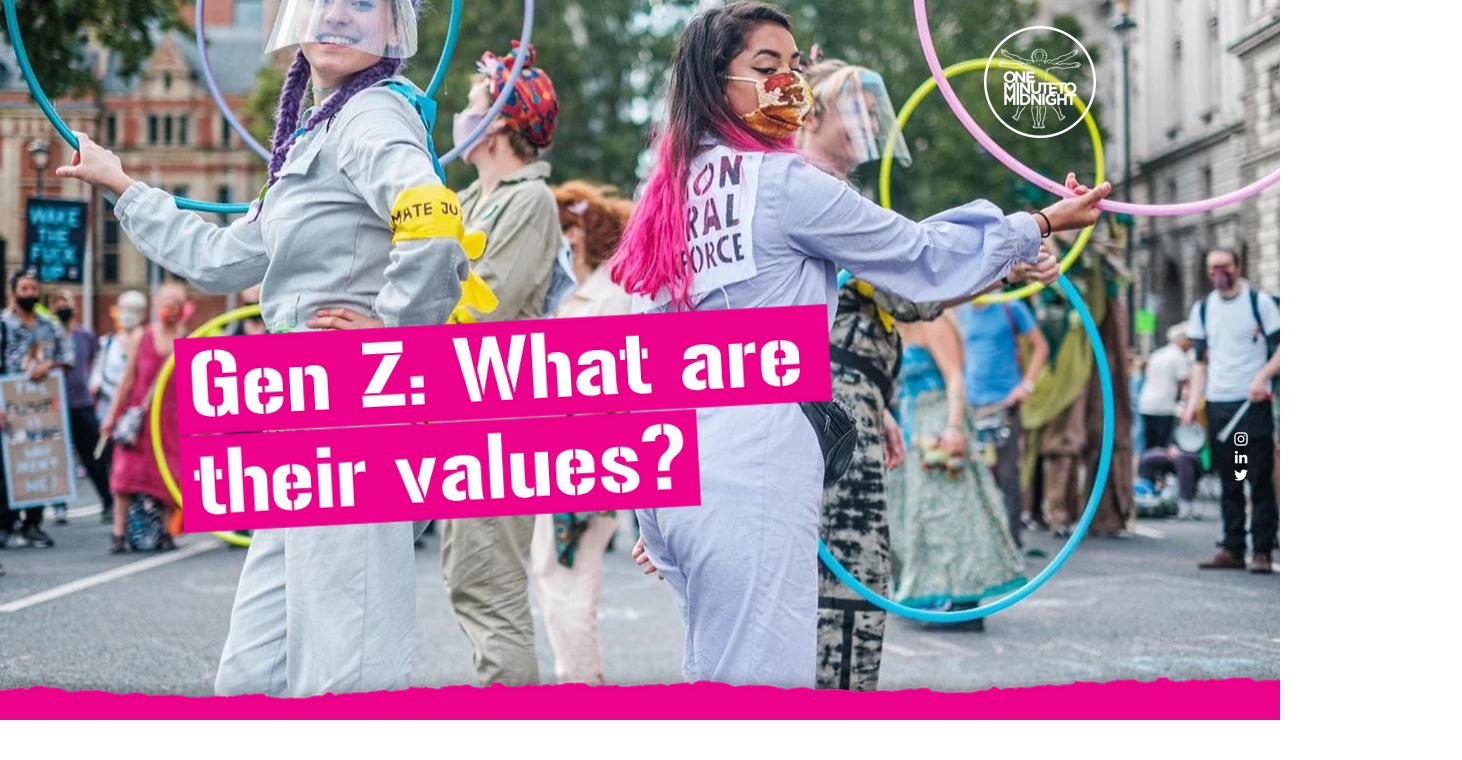

--- FILE ---
content_type: text/html; charset=UTF-8
request_url: https://www.oneminutetomidnight.life/copy-of-gen-z
body_size: 126551
content:
<!DOCTYPE html>
<html lang="en">
<head>
  
  <!-- SEO Tags -->
  <title>Copy of Gen Z | OMTM</title>
  <link rel="canonical" href="https://www.oneminutetomidnight.life/copy-of-gen-z"/>
  <meta property="og:title" content="Copy of Gen Z | OMTM"/>
  <meta property="og:image" content="https://static.wixstatic.com/media/cf1952_4f64d7a310b54385893e50c9d9715ed0%7Emv2.png/v1/fit/w_2500,h_1330,al_c/cf1952_4f64d7a310b54385893e50c9d9715ed0%7Emv2.png"/>
  <meta property="og:image:width" content="2500"/>
  <meta property="og:image:height" content="1330"/>
  <meta property="og:url" content="https://www.oneminutetomidnight.life/copy-of-gen-z"/>
  <meta property="og:site_name" content="OMTM"/>
  <meta property="og:type" content="website"/>
  <meta name="twitter:card" content="summary_large_image"/>
  <meta name="twitter:title" content="Copy of Gen Z | OMTM"/>
  <meta name="twitter:image" content="https://static.wixstatic.com/media/cf1952_4f64d7a310b54385893e50c9d9715ed0%7Emv2.png/v1/fit/w_2500,h_1330,al_c/cf1952_4f64d7a310b54385893e50c9d9715ed0%7Emv2.png"/>

  
  <meta charset='utf-8'>
  <meta name="viewport" content="width=device-width, initial-scale=1" id="wixDesktopViewport" />
  <meta http-equiv="X-UA-Compatible" content="IE=edge">
  <meta name="generator" content="Wix.com Website Builder"/>

  <link rel="icon" sizes="192x192" href="https://static.wixstatic.com/media/cf1952_247e004377aa465294c2fc017719df94%7Emv2.png/v1/fill/w_192%2Ch_192%2Clg_1%2Cusm_0.66_1.00_0.01/cf1952_247e004377aa465294c2fc017719df94%7Emv2.png" type="image/png"/>
  <link rel="shortcut icon" href="https://static.wixstatic.com/media/cf1952_247e004377aa465294c2fc017719df94%7Emv2.png/v1/fill/w_192%2Ch_192%2Clg_1%2Cusm_0.66_1.00_0.01/cf1952_247e004377aa465294c2fc017719df94%7Emv2.png" type="image/png"/>
  <link rel="apple-touch-icon" href="https://static.wixstatic.com/media/cf1952_247e004377aa465294c2fc017719df94%7Emv2.png/v1/fill/w_180%2Ch_180%2Clg_1%2Cusm_0.66_1.00_0.01/cf1952_247e004377aa465294c2fc017719df94%7Emv2.png" type="image/png"/>

  <!-- Safari Pinned Tab Icon -->
  <!-- <link rel="mask-icon" href="https://static.wixstatic.com/media/cf1952_247e004377aa465294c2fc017719df94%7Emv2.png/v1/fill/w_192%2Ch_192%2Clg_1%2Cusm_0.66_1.00_0.01/cf1952_247e004377aa465294c2fc017719df94%7Emv2.png"> -->

  <!-- Original trials -->
  


  <!-- Segmenter Polyfill -->
  <script>
    if (!window.Intl || !window.Intl.Segmenter) {
      (function() {
        var script = document.createElement('script');
        script.src = 'https://static.parastorage.com/unpkg/@formatjs/intl-segmenter@11.7.10/polyfill.iife.js';
        document.head.appendChild(script);
      })();
    }
  </script>

  <!-- Legacy Polyfills -->
  <script nomodule="" src="https://static.parastorage.com/unpkg/core-js-bundle@3.2.1/minified.js"></script>
  <script nomodule="" src="https://static.parastorage.com/unpkg/focus-within-polyfill@5.0.9/dist/focus-within-polyfill.js"></script>

  <!-- Performance API Polyfills -->
  <script>
  (function () {
    var noop = function noop() {};
    if ("performance" in window === false) {
      window.performance = {};
    }
    window.performance.mark = performance.mark || noop;
    window.performance.measure = performance.measure || noop;
    if ("now" in window.performance === false) {
      var nowOffset = Date.now();
      if (performance.timing && performance.timing.navigationStart) {
        nowOffset = performance.timing.navigationStart;
      }
      window.performance.now = function now() {
        return Date.now() - nowOffset;
      };
    }
  })();
  </script>

  <!-- Globals Definitions -->
  <script>
    (function () {
      var now = Date.now()
      window.initialTimestamps = {
        initialTimestamp: now,
        initialRequestTimestamp: Math.round(performance.timeOrigin ? performance.timeOrigin : now - performance.now())
      }

      window.thunderboltTag = "libs-releases-GA-local"
      window.thunderboltVersion = "1.16718.0"
    })();
  </script>

  <!-- Essential Viewer Model -->
  <script type="application/json" id="wix-essential-viewer-model">{"fleetConfig":{"fleetName":"thunderbolt-isolated-platform-seo","type":"GA","code":0},"mode":{"qa":false,"enableTestApi":false,"debug":false,"ssrIndicator":false,"ssrOnly":false,"siteAssetsFallback":"enable","versionIndicator":false},"componentsLibrariesTopology":[{"artifactId":"editor-elements","namespace":"wixui","url":"https:\/\/static.parastorage.com\/services\/editor-elements\/1.14802.0"},{"artifactId":"editor-elements","namespace":"dsgnsys","url":"https:\/\/static.parastorage.com\/services\/editor-elements\/1.14802.0"}],"siteFeaturesConfigs":{"sessionManager":{"isRunningInDifferentSiteContext":false}},"language":{"userLanguage":"en"},"siteAssets":{"clientTopology":{"mediaRootUrl":"https:\/\/static.wixstatic.com","staticMediaUrl":"https:\/\/static.wixstatic.com\/media","moduleRepoUrl":"https:\/\/static.parastorage.com\/unpkg","fileRepoUrl":"https:\/\/static.parastorage.com\/services","viewerAppsUrl":"https:\/\/viewer-apps.parastorage.com","viewerAssetsUrl":"https:\/\/viewer-assets.parastorage.com","siteAssetsUrl":"https:\/\/siteassets.parastorage.com","pageJsonServerUrls":["https:\/\/pages.parastorage.com","https:\/\/staticorigin.wixstatic.com","https:\/\/www.oneminutetomidnight.life","https:\/\/fallback.wix.com\/wix-html-editor-pages-webapp\/page"],"pathOfTBModulesInFileRepoForFallback":"wix-thunderbolt\/dist\/"}},"siteFeatures":["accessibility","appMonitoring","assetsLoader","builderContextProviders","builderModuleLoader","businessLogger","captcha","clickHandlerRegistrar","commonConfig","componentsLoader","componentsRegistry","consentPolicy","cyclicTabbing","domSelectors","environmentWixCodeSdk","environment","lightbox","locationWixCodeSdk","mpaNavigation","navigationManager","navigationPhases","ooi","pages","panorama","renderer","reporter","routerFetch","router","scrollRestoration","seoWixCodeSdk","seo","sessionManager","siteMembersWixCodeSdk","siteMembers","siteScrollBlocker","siteWixCodeSdk","speculationRules","ssrCache","stores","structureApi","thunderboltInitializer","tpaCommons","translations","usedPlatformApis","warmupData","windowMessageRegistrar","windowWixCodeSdk","wixCustomElementComponent","wixEmbedsApi","componentsReact","platform"],"site":{"externalBaseUrl":"https:\/\/www.oneminutetomidnight.life","isSEO":true},"media":{"staticMediaUrl":"https:\/\/static.wixstatic.com\/media","mediaRootUrl":"https:\/\/static.wixstatic.com\/","staticVideoUrl":"https:\/\/video.wixstatic.com\/"},"requestUrl":"https:\/\/www.oneminutetomidnight.life\/copy-of-gen-z","rollout":{"siteAssetsVersionsRollout":false,"isDACRollout":0,"isTBRollout":false},"commonConfig":{"brand":"wix","host":"VIEWER","bsi":"","consentPolicy":{},"consentPolicyHeader":{},"siteRevision":"2243","renderingFlow":"NONE","language":"en","locale":"en-gb"},"interactionSampleRatio":0.01,"dynamicModelUrl":"https:\/\/www.oneminutetomidnight.life\/_api\/v2\/dynamicmodel","accessTokensUrl":"https:\/\/www.oneminutetomidnight.life\/_api\/v1\/access-tokens","isExcludedFromSecurityExperiments":false,"experiments":{"specs.thunderbolt.hardenFetchAndXHR":true,"specs.thunderbolt.securityExperiments":true}}</script>
  <script>window.viewerModel = JSON.parse(document.getElementById('wix-essential-viewer-model').textContent)</script>

  <script>
    window.commonConfig = viewerModel.commonConfig
  </script>

  
  <!-- BEGIN handleAccessTokens bundle -->

  <script data-url="https://static.parastorage.com/services/wix-thunderbolt/dist/handleAccessTokens.inline.4f2f9a53.bundle.min.js">(()=>{"use strict";function e(e){let{context:o,property:r,value:n,enumerable:i=!0}=e,c=e.get,l=e.set;if(!r||void 0===n&&!c&&!l)return new Error("property and value are required");let a=o||globalThis,s=a?.[r],u={};if(void 0!==n)u.value=n;else{if(c){let e=t(c);e&&(u.get=e)}if(l){let e=t(l);e&&(u.set=e)}}let p={...u,enumerable:i||!1,configurable:!1};void 0!==n&&(p.writable=!1);try{Object.defineProperty(a,r,p)}catch(e){return e instanceof TypeError?s:e}return s}function t(e,t){return"function"==typeof e?e:!0===e?.async&&"function"==typeof e.func?t?async function(t){return e.func(t)}:async function(){return e.func()}:"function"==typeof e?.func?e.func:void 0}try{e({property:"strictDefine",value:e})}catch{}try{e({property:"defineStrictObject",value:r})}catch{}try{e({property:"defineStrictMethod",value:n})}catch{}var o=["toString","toLocaleString","valueOf","constructor","prototype"];function r(t){let{context:n,property:c,propertiesToExclude:l=[],skipPrototype:a=!1,hardenPrototypePropertiesToExclude:s=[]}=t;if(!c)return new Error("property is required");let u=(n||globalThis)[c],p={},f=i(n,c);u&&("object"==typeof u||"function"==typeof u)&&Reflect.ownKeys(u).forEach(t=>{if(!l.includes(t)&&!o.includes(t)){let o=i(u,t);if(o&&(o.writable||o.configurable)){let{value:r,get:n,set:i,enumerable:c=!1}=o,l={};void 0!==r?l.value=r:n?l.get=n:i&&(l.set=i);try{let o=e({context:u,property:t,...l,enumerable:c});p[t]=o}catch(e){if(!(e instanceof TypeError))throw e;try{p[t]=o.value||o.get||o.set}catch{}}}}});let d={originalObject:u,originalProperties:p};if(!a&&void 0!==u?.prototype){let e=r({context:u,property:"prototype",propertiesToExclude:s,skipPrototype:!0});e instanceof Error||(d.originalPrototype=e?.originalObject,d.originalPrototypeProperties=e?.originalProperties)}return e({context:n,property:c,value:u,enumerable:f?.enumerable}),d}function n(t,o){let r=(o||globalThis)[t],n=i(o||globalThis,t);return r&&n&&(n.writable||n.configurable)?(Object.freeze(r),e({context:globalThis,property:t,value:r})):r}function i(e,t){if(e&&t)try{return Reflect.getOwnPropertyDescriptor(e,t)}catch{return}}function c(e){if("string"!=typeof e)return e;try{return decodeURIComponent(e).toLowerCase().trim()}catch{return e.toLowerCase().trim()}}function l(e,t){let o="";if("string"==typeof e)o=e.split("=")[0]?.trim()||"";else{if(!e||"string"!=typeof e.name)return!1;o=e.name}return t.has(c(o)||"")}function a(e,t){let o;return o="string"==typeof e?e.split(";").map(e=>e.trim()).filter(e=>e.length>0):e||[],o.filter(e=>!l(e,t))}var s=null;function u(){return null===s&&(s=typeof Document>"u"?void 0:Object.getOwnPropertyDescriptor(Document.prototype,"cookie")),s}function p(t,o){if(!globalThis?.cookieStore)return;let r=globalThis.cookieStore.get.bind(globalThis.cookieStore),n=globalThis.cookieStore.getAll.bind(globalThis.cookieStore),i=globalThis.cookieStore.set.bind(globalThis.cookieStore),c=globalThis.cookieStore.delete.bind(globalThis.cookieStore);return e({context:globalThis.CookieStore.prototype,property:"get",value:async function(e){return l(("string"==typeof e?e:e.name)||"",t)?null:r.call(this,e)},enumerable:!0}),e({context:globalThis.CookieStore.prototype,property:"getAll",value:async function(){return a(await n.apply(this,Array.from(arguments)),t)},enumerable:!0}),e({context:globalThis.CookieStore.prototype,property:"set",value:async function(){let e=Array.from(arguments);if(!l(1===e.length?e[0].name:e[0],t))return i.apply(this,e);o&&console.warn(o)},enumerable:!0}),e({context:globalThis.CookieStore.prototype,property:"delete",value:async function(){let e=Array.from(arguments);if(!l(1===e.length?e[0].name:e[0],t))return c.apply(this,e)},enumerable:!0}),e({context:globalThis.cookieStore,property:"prototype",value:globalThis.CookieStore.prototype,enumerable:!1}),e({context:globalThis,property:"cookieStore",value:globalThis.cookieStore,enumerable:!0}),{get:r,getAll:n,set:i,delete:c}}var f=["TextEncoder","TextDecoder","XMLHttpRequestEventTarget","EventTarget","URL","JSON","Reflect","Object","Array","Map","Set","WeakMap","WeakSet","Promise","Symbol","Error"],d=["addEventListener","removeEventListener","dispatchEvent","encodeURI","encodeURIComponent","decodeURI","decodeURIComponent"];const y=(e,t)=>{try{const o=t?t.get.call(document):document.cookie;return o.split(";").map(e=>e.trim()).filter(t=>t?.startsWith(e))[0]?.split("=")[1]}catch(e){return""}},g=(e="",t="",o="/")=>`${e}=; ${t?`domain=${t};`:""} max-age=0; path=${o}; expires=Thu, 01 Jan 1970 00:00:01 GMT`;function m(){(function(){if("undefined"!=typeof window){const e=performance.getEntriesByType("navigation")[0];return"back_forward"===(e?.type||"")}return!1})()&&function(){const{counter:e}=function(){const e=b("getItem");if(e){const[t,o]=e.split("-"),r=o?parseInt(o,10):0;if(r>=3){const e=t?Number(t):0;if(Date.now()-e>6e4)return{counter:0}}return{counter:r}}return{counter:0}}();e<3?(!function(e=1){b("setItem",`${Date.now()}-${e}`)}(e+1),window.location.reload()):console.error("ATS: Max reload attempts reached")}()}function b(e,t){try{return sessionStorage[e]("reload",t||"")}catch(e){console.error("ATS: Error calling sessionStorage:",e)}}const h="client-session-bind",v="sec-fetch-unsupported",{experiments:w}=window.viewerModel,T=[h,"client-binding",v,"svSession","smSession","server-session-bind","wixSession2","wixSession3"].map(e=>e.toLowerCase()),{cookie:S}=function(t,o){let r=new Set(t);return e({context:document,property:"cookie",set:{func:e=>function(e,t,o,r){let n=u(),i=c(t.split(";")[0]||"")||"";[...o].every(e=>!i.startsWith(e.toLowerCase()))&&n?.set?n.set.call(e,t):r&&console.warn(r)}(document,e,r,o)},get:{func:()=>function(e,t){let o=u();if(!o?.get)throw new Error("Cookie descriptor or getter not available");return a(o.get.call(e),t).join("; ")}(document,r)},enumerable:!0}),{cookieStore:p(r,o),cookie:u()}}(T),k="tbReady",x="security_overrideGlobals",{experiments:E,siteFeaturesConfigs:C,accessTokensUrl:P}=window.viewerModel,R=P,M={},O=(()=>{const e=y(h,S);if(w["specs.thunderbolt.browserCacheReload"]){y(v,S)||e?b("removeItem"):m()}return(()=>{const e=g(h),t=g(h,location.hostname);S.set.call(document,e),S.set.call(document,t)})(),e})();O&&(M["client-binding"]=O);const D=fetch;addEventListener(k,function e(t){const{logger:o}=t.detail;try{window.tb.init({fetch:D,fetchHeaders:M})}catch(e){const t=new Error("TB003");o.meter(`${x}_${t.message}`,{paramsOverrides:{errorType:x,eventString:t.message}}),window?.viewerModel?.mode.debug&&console.error(e)}finally{removeEventListener(k,e)}}),E["specs.thunderbolt.hardenFetchAndXHR"]||(window.fetchDynamicModel=()=>C.sessionManager.isRunningInDifferentSiteContext?Promise.resolve({}):fetch(R,{credentials:"same-origin",headers:M}).then(function(e){if(!e.ok)throw new Error(`[${e.status}]${e.statusText}`);return e.json()}),window.dynamicModelPromise=window.fetchDynamicModel())})();
//# sourceMappingURL=https://static.parastorage.com/services/wix-thunderbolt/dist/handleAccessTokens.inline.4f2f9a53.bundle.min.js.map</script>

<!-- END handleAccessTokens bundle -->

<!-- BEGIN overrideGlobals bundle -->

<script data-url="https://static.parastorage.com/services/wix-thunderbolt/dist/overrideGlobals.inline.ec13bfcf.bundle.min.js">(()=>{"use strict";function e(e){let{context:r,property:o,value:n,enumerable:i=!0}=e,c=e.get,a=e.set;if(!o||void 0===n&&!c&&!a)return new Error("property and value are required");let l=r||globalThis,u=l?.[o],s={};if(void 0!==n)s.value=n;else{if(c){let e=t(c);e&&(s.get=e)}if(a){let e=t(a);e&&(s.set=e)}}let p={...s,enumerable:i||!1,configurable:!1};void 0!==n&&(p.writable=!1);try{Object.defineProperty(l,o,p)}catch(e){return e instanceof TypeError?u:e}return u}function t(e,t){return"function"==typeof e?e:!0===e?.async&&"function"==typeof e.func?t?async function(t){return e.func(t)}:async function(){return e.func()}:"function"==typeof e?.func?e.func:void 0}try{e({property:"strictDefine",value:e})}catch{}try{e({property:"defineStrictObject",value:o})}catch{}try{e({property:"defineStrictMethod",value:n})}catch{}var r=["toString","toLocaleString","valueOf","constructor","prototype"];function o(t){let{context:n,property:c,propertiesToExclude:a=[],skipPrototype:l=!1,hardenPrototypePropertiesToExclude:u=[]}=t;if(!c)return new Error("property is required");let s=(n||globalThis)[c],p={},f=i(n,c);s&&("object"==typeof s||"function"==typeof s)&&Reflect.ownKeys(s).forEach(t=>{if(!a.includes(t)&&!r.includes(t)){let r=i(s,t);if(r&&(r.writable||r.configurable)){let{value:o,get:n,set:i,enumerable:c=!1}=r,a={};void 0!==o?a.value=o:n?a.get=n:i&&(a.set=i);try{let r=e({context:s,property:t,...a,enumerable:c});p[t]=r}catch(e){if(!(e instanceof TypeError))throw e;try{p[t]=r.value||r.get||r.set}catch{}}}}});let d={originalObject:s,originalProperties:p};if(!l&&void 0!==s?.prototype){let e=o({context:s,property:"prototype",propertiesToExclude:u,skipPrototype:!0});e instanceof Error||(d.originalPrototype=e?.originalObject,d.originalPrototypeProperties=e?.originalProperties)}return e({context:n,property:c,value:s,enumerable:f?.enumerable}),d}function n(t,r){let o=(r||globalThis)[t],n=i(r||globalThis,t);return o&&n&&(n.writable||n.configurable)?(Object.freeze(o),e({context:globalThis,property:t,value:o})):o}function i(e,t){if(e&&t)try{return Reflect.getOwnPropertyDescriptor(e,t)}catch{return}}function c(e){if("string"!=typeof e)return e;try{return decodeURIComponent(e).toLowerCase().trim()}catch{return e.toLowerCase().trim()}}function a(e,t){return e instanceof Headers?e.forEach((r,o)=>{l(o,t)||e.delete(o)}):Object.keys(e).forEach(r=>{l(r,t)||delete e[r]}),e}function l(e,t){return!t.has(c(e)||"")}function u(e,t){let r=!0,o=function(e){let t,r;if(globalThis.Request&&e instanceof Request)t=e.url;else{if("function"!=typeof e?.toString)throw new Error("Unsupported type for url");t=e.toString()}try{return new URL(t).pathname}catch{return r=t.replace(/#.+/gi,"").split("?").shift(),r.startsWith("/")?r:`/${r}`}}(e),n=c(o);return n&&t.some(e=>n.includes(e))&&(r=!1),r}function s(t,r,o){let n=fetch,i=XMLHttpRequest,c=new Set(r);function s(){let e=new i,r=e.open,n=e.setRequestHeader;return e.open=function(){let n=Array.from(arguments),i=n[1];if(n.length<2||u(i,t))return r.apply(e,n);throw new Error(o||`Request not allowed for path ${i}`)},e.setRequestHeader=function(t,r){l(decodeURIComponent(t),c)&&n.call(e,t,r)},e}return e({property:"fetch",value:function(){let e=function(e,t){return globalThis.Request&&e[0]instanceof Request&&e[0]?.headers?a(e[0].headers,t):e[1]?.headers&&a(e[1].headers,t),e}(arguments,c);return u(arguments[0],t)?n.apply(globalThis,Array.from(e)):new Promise((e,t)=>{t(new Error(o||`Request not allowed for path ${arguments[0]}`))})},enumerable:!0}),e({property:"XMLHttpRequest",value:s,enumerable:!0}),Object.keys(i).forEach(e=>{s[e]=i[e]}),{fetch:n,XMLHttpRequest:i}}var p=["TextEncoder","TextDecoder","XMLHttpRequestEventTarget","EventTarget","URL","JSON","Reflect","Object","Array","Map","Set","WeakMap","WeakSet","Promise","Symbol","Error"],f=["addEventListener","removeEventListener","dispatchEvent","encodeURI","encodeURIComponent","decodeURI","decodeURIComponent"];const d=function(){let t=globalThis.open,r=document.open;function o(e,r,o){let n="string"!=typeof e,i=t.call(window,e,r,o);return n||e&&function(e){return e.startsWith("//")&&/(?:[a-z0-9](?:[a-z0-9-]{0,61}[a-z0-9])?\.)+[a-z0-9][a-z0-9-]{0,61}[a-z0-9]/g.test(`${location.protocol}:${e}`)&&(e=`${location.protocol}${e}`),!e.startsWith("http")||new URL(e).hostname===location.hostname}(e)?{}:i}return e({property:"open",value:o,context:globalThis,enumerable:!0}),e({property:"open",value:function(e,t,n){return e?o(e,t,n):r.call(document,e||"",t||"",n||"")},context:document,enumerable:!0}),{open:t,documentOpen:r}},y=function(){let t=document.createElement,r=Element.prototype.setAttribute,o=Element.prototype.setAttributeNS;return e({property:"createElement",context:document,value:function(n,i){let a=t.call(document,n,i);if("iframe"===c(n)){e({property:"srcdoc",context:a,get:()=>"",set:()=>{console.warn("`srcdoc` is not allowed in iframe elements.")}});let t=function(e,t){"srcdoc"!==e.toLowerCase()?r.call(a,e,t):console.warn("`srcdoc` attribute is not allowed to be set.")},n=function(e,t,r){"srcdoc"!==t.toLowerCase()?o.call(a,e,t,r):console.warn("`srcdoc` attribute is not allowed to be set.")};a.setAttribute=t,a.setAttributeNS=n}return a},enumerable:!0}),{createElement:t,setAttribute:r,setAttributeNS:o}},m=["client-binding"],b=["/_api/v1/access-tokens","/_api/v2/dynamicmodel","/_api/one-app-session-web/v3/businesses"],h=function(){let t=setTimeout,r=setInterval;return o("setTimeout",0,globalThis),o("setInterval",0,globalThis),{setTimeout:t,setInterval:r};function o(t,r,o){let n=o||globalThis,i=n[t];if(!i||"function"!=typeof i)throw new Error(`Function ${t} not found or is not a function`);e({property:t,value:function(){let e=Array.from(arguments);if("string"!=typeof e[r])return i.apply(n,e);console.warn(`Calling ${t} with a String Argument at index ${r} is not allowed`)},context:o,enumerable:!0})}},v=function(){if(navigator&&"serviceWorker"in navigator){let t=navigator.serviceWorker.register;return e({context:navigator.serviceWorker,property:"register",value:function(){console.log("Service worker registration is not allowed")},enumerable:!0}),{register:t}}return{}};performance.mark("overrideGlobals started");const{isExcludedFromSecurityExperiments:g,experiments:w}=window.viewerModel,E=!g&&w["specs.thunderbolt.securityExperiments"];try{d(),E&&y(),w["specs.thunderbolt.hardenFetchAndXHR"]&&E&&s(b,m),v(),(e=>{let t=[],r=[];r=r.concat(["TextEncoder","TextDecoder"]),e&&(r=r.concat(["XMLHttpRequestEventTarget","EventTarget"])),r=r.concat(["URL","JSON"]),e&&(t=t.concat(["addEventListener","removeEventListener"])),t=t.concat(["encodeURI","encodeURIComponent","decodeURI","decodeURIComponent"]),r=r.concat(["String","Number"]),e&&r.push("Object"),r=r.concat(["Reflect"]),t.forEach(e=>{n(e),["addEventListener","removeEventListener"].includes(e)&&n(e,document)}),r.forEach(e=>{o({property:e})})})(E),E&&h()}catch(e){window?.viewerModel?.mode.debug&&console.error(e);const t=new Error("TB006");window.fedops?.reportError(t,"security_overrideGlobals"),window.Sentry?window.Sentry.captureException(t):globalThis.defineStrictProperty("sentryBuffer",[t],window,!1)}performance.mark("overrideGlobals ended")})();
//# sourceMappingURL=https://static.parastorage.com/services/wix-thunderbolt/dist/overrideGlobals.inline.ec13bfcf.bundle.min.js.map</script>

<!-- END overrideGlobals bundle -->


  
  <script>
    window.commonConfig = viewerModel.commonConfig

	
  </script>

  <!-- Initial CSS -->
  <style data-url="https://static.parastorage.com/services/wix-thunderbolt/dist/main.347af09f.min.css">@keyframes slide-horizontal-new{0%{transform:translateX(100%)}}@keyframes slide-horizontal-old{80%{opacity:1}to{opacity:0;transform:translateX(-100%)}}@keyframes slide-vertical-new{0%{transform:translateY(-100%)}}@keyframes slide-vertical-old{80%{opacity:1}to{opacity:0;transform:translateY(100%)}}@keyframes out-in-new{0%{opacity:0}}@keyframes out-in-old{to{opacity:0}}:root:active-view-transition{view-transition-name:none}::view-transition{pointer-events:none}:root:active-view-transition::view-transition-new(page-group),:root:active-view-transition::view-transition-old(page-group){animation-duration:.6s;cursor:wait;pointer-events:all}:root:active-view-transition-type(SlideHorizontal)::view-transition-old(page-group){animation:slide-horizontal-old .6s cubic-bezier(.83,0,.17,1) forwards;mix-blend-mode:normal}:root:active-view-transition-type(SlideHorizontal)::view-transition-new(page-group){animation:slide-horizontal-new .6s cubic-bezier(.83,0,.17,1) backwards;mix-blend-mode:normal}:root:active-view-transition-type(SlideVertical)::view-transition-old(page-group){animation:slide-vertical-old .6s cubic-bezier(.83,0,.17,1) forwards;mix-blend-mode:normal}:root:active-view-transition-type(SlideVertical)::view-transition-new(page-group){animation:slide-vertical-new .6s cubic-bezier(.83,0,.17,1) backwards;mix-blend-mode:normal}:root:active-view-transition-type(OutIn)::view-transition-old(page-group){animation:out-in-old .35s cubic-bezier(.22,1,.36,1) forwards}:root:active-view-transition-type(OutIn)::view-transition-new(page-group){animation:out-in-new .35s cubic-bezier(.64,0,.78,0) .35s backwards}@media(prefers-reduced-motion:reduce){::view-transition-group(*),::view-transition-new(*),::view-transition-old(*){animation:none!important}}body,html{background:transparent;border:0;margin:0;outline:0;padding:0;vertical-align:baseline}body{--scrollbar-width:0px;font-family:Arial,Helvetica,sans-serif;font-size:10px}body,html{height:100%}body{overflow-x:auto;overflow-y:scroll}body:not(.responsive) #site-root{min-width:var(--site-width);width:100%}body:not([data-js-loaded]) [data-hide-prejs]{visibility:hidden}interact-element{display:contents}#SITE_CONTAINER{position:relative}:root{--one-unit:1vw;--section-max-width:9999px;--spx-stopper-max:9999px;--spx-stopper-min:0px;--browser-zoom:1}@supports(-webkit-appearance:none) and (stroke-color:transparent){:root{--safari-sticky-fix:opacity;--experimental-safari-sticky-fix:translateZ(0)}}@supports(container-type:inline-size){:root{--one-unit:1cqw}}[id^=oldHoverBox-]{mix-blend-mode:plus-lighter;transition:opacity .5s ease,visibility .5s ease}[data-mesh-id$=inlineContent-gridContainer]:has(>[id^=oldHoverBox-]){isolation:isolate}</style>
<style data-url="https://static.parastorage.com/services/wix-thunderbolt/dist/main.renderer.9cb0985f.min.css">a,abbr,acronym,address,applet,b,big,blockquote,button,caption,center,cite,code,dd,del,dfn,div,dl,dt,em,fieldset,font,footer,form,h1,h2,h3,h4,h5,h6,header,i,iframe,img,ins,kbd,label,legend,li,nav,object,ol,p,pre,q,s,samp,section,small,span,strike,strong,sub,sup,table,tbody,td,tfoot,th,thead,title,tr,tt,u,ul,var{background:transparent;border:0;margin:0;outline:0;padding:0;vertical-align:baseline}input,select,textarea{box-sizing:border-box;font-family:Helvetica,Arial,sans-serif}ol,ul{list-style:none}blockquote,q{quotes:none}ins{text-decoration:none}del{text-decoration:line-through}table{border-collapse:collapse;border-spacing:0}a{cursor:pointer;text-decoration:none}.testStyles{overflow-y:hidden}.reset-button{-webkit-appearance:none;background:none;border:0;color:inherit;font:inherit;line-height:normal;outline:0;overflow:visible;padding:0;-webkit-user-select:none;-moz-user-select:none;-ms-user-select:none}:focus{outline:none}body.device-mobile-optimized:not(.disable-site-overflow){overflow-x:hidden;overflow-y:scroll}body.device-mobile-optimized:not(.responsive) #SITE_CONTAINER{margin-left:auto;margin-right:auto;overflow-x:visible;position:relative;width:320px}body.device-mobile-optimized:not(.responsive):not(.blockSiteScrolling) #SITE_CONTAINER{margin-top:0}body.device-mobile-optimized>*{max-width:100%!important}body.device-mobile-optimized #site-root{overflow-x:hidden;overflow-y:hidden}@supports(overflow:clip){body.device-mobile-optimized #site-root{overflow-x:clip;overflow-y:clip}}body.device-mobile-non-optimized #SITE_CONTAINER #site-root{overflow-x:clip;overflow-y:clip}body.device-mobile-non-optimized.fullScreenMode{background-color:#5f6360}body.device-mobile-non-optimized.fullScreenMode #MOBILE_ACTIONS_MENU,body.device-mobile-non-optimized.fullScreenMode #SITE_BACKGROUND,body.device-mobile-non-optimized.fullScreenMode #site-root,body.fullScreenMode #WIX_ADS{visibility:hidden}body.fullScreenMode{overflow-x:hidden!important;overflow-y:hidden!important}body.fullScreenMode.device-mobile-optimized #TINY_MENU{opacity:0;pointer-events:none}body.fullScreenMode-scrollable.device-mobile-optimized{overflow-x:hidden!important;overflow-y:auto!important}body.fullScreenMode-scrollable.device-mobile-optimized #masterPage,body.fullScreenMode-scrollable.device-mobile-optimized #site-root{overflow-x:hidden!important;overflow-y:hidden!important}body.fullScreenMode-scrollable.device-mobile-optimized #SITE_BACKGROUND,body.fullScreenMode-scrollable.device-mobile-optimized #masterPage{height:auto!important}body.fullScreenMode-scrollable.device-mobile-optimized #masterPage.mesh-layout{height:0!important}body.blockSiteScrolling,body.siteScrollingBlocked{position:fixed;width:100%}body.blockSiteScrolling #SITE_CONTAINER{margin-top:calc(var(--blocked-site-scroll-margin-top)*-1)}#site-root{margin:0 auto;min-height:100%;position:relative;top:var(--wix-ads-height)}#site-root img:not([src]){visibility:hidden}#site-root svg img:not([src]){visibility:visible}.auto-generated-link{color:inherit}#SCROLL_TO_BOTTOM,#SCROLL_TO_TOP{height:0}.has-click-trigger{cursor:pointer}.fullScreenOverlay{bottom:0;display:flex;justify-content:center;left:0;overflow-y:hidden;position:fixed;right:0;top:-60px;z-index:1005}.fullScreenOverlay>.fullScreenOverlayContent{bottom:0;left:0;margin:0 auto;overflow:hidden;position:absolute;right:0;top:60px;transform:translateZ(0)}[data-mesh-id$=centeredContent],[data-mesh-id$=form],[data-mesh-id$=inlineContent]{pointer-events:none;position:relative}[data-mesh-id$=-gridWrapper],[data-mesh-id$=-rotated-wrapper]{pointer-events:none}[data-mesh-id$=-gridContainer]>*,[data-mesh-id$=-rotated-wrapper]>*,[data-mesh-id$=inlineContent]>:not([data-mesh-id$=-gridContainer]){pointer-events:auto}.device-mobile-optimized #masterPage.mesh-layout #SOSP_CONTAINER_CUSTOM_ID{grid-area:2/1/3/2;-ms-grid-row:2;position:relative}#masterPage.mesh-layout{-ms-grid-rows:max-content max-content min-content max-content;-ms-grid-columns:100%;align-items:start;display:-ms-grid;display:grid;grid-template-columns:100%;grid-template-rows:max-content max-content min-content max-content;justify-content:stretch}#masterPage.mesh-layout #PAGES_CONTAINER,#masterPage.mesh-layout #SITE_FOOTER-placeholder,#masterPage.mesh-layout #SITE_FOOTER_WRAPPER,#masterPage.mesh-layout #SITE_HEADER-placeholder,#masterPage.mesh-layout #SITE_HEADER_WRAPPER,#masterPage.mesh-layout #SOSP_CONTAINER_CUSTOM_ID[data-state~=mobileView],#masterPage.mesh-layout #soapAfterPagesContainer,#masterPage.mesh-layout #soapBeforePagesContainer{-ms-grid-row-align:start;-ms-grid-column-align:start;-ms-grid-column:1}#masterPage.mesh-layout #SITE_HEADER-placeholder,#masterPage.mesh-layout #SITE_HEADER_WRAPPER{grid-area:1/1/2/2;-ms-grid-row:1}#masterPage.mesh-layout #PAGES_CONTAINER,#masterPage.mesh-layout #soapAfterPagesContainer,#masterPage.mesh-layout #soapBeforePagesContainer{grid-area:3/1/4/2;-ms-grid-row:3}#masterPage.mesh-layout #soapAfterPagesContainer,#masterPage.mesh-layout #soapBeforePagesContainer{width:100%}#masterPage.mesh-layout #PAGES_CONTAINER{align-self:stretch}#masterPage.mesh-layout main#PAGES_CONTAINER{display:block}#masterPage.mesh-layout #SITE_FOOTER-placeholder,#masterPage.mesh-layout #SITE_FOOTER_WRAPPER{grid-area:4/1/5/2;-ms-grid-row:4}#masterPage.mesh-layout #SITE_PAGES,#masterPage.mesh-layout [data-mesh-id=PAGES_CONTAINERcenteredContent],#masterPage.mesh-layout [data-mesh-id=PAGES_CONTAINERinlineContent]{height:100%}#masterPage.mesh-layout.desktop>*{width:100%}#masterPage.mesh-layout #PAGES_CONTAINER,#masterPage.mesh-layout #SITE_FOOTER,#masterPage.mesh-layout #SITE_FOOTER_WRAPPER,#masterPage.mesh-layout #SITE_HEADER,#masterPage.mesh-layout #SITE_HEADER_WRAPPER,#masterPage.mesh-layout #SITE_PAGES,#masterPage.mesh-layout #masterPageinlineContent{position:relative}#masterPage.mesh-layout #SITE_HEADER{grid-area:1/1/2/2}#masterPage.mesh-layout #SITE_FOOTER{grid-area:4/1/5/2}#masterPage.mesh-layout.overflow-x-clip #SITE_FOOTER,#masterPage.mesh-layout.overflow-x-clip #SITE_HEADER{overflow-x:clip}[data-z-counter]{z-index:0}[data-z-counter="0"]{z-index:auto}.wixSiteProperties{-webkit-font-smoothing:antialiased;-moz-osx-font-smoothing:grayscale}:root{--wst-button-color-fill-primary:rgb(var(--color_48));--wst-button-color-border-primary:rgb(var(--color_49));--wst-button-color-text-primary:rgb(var(--color_50));--wst-button-color-fill-primary-hover:rgb(var(--color_51));--wst-button-color-border-primary-hover:rgb(var(--color_52));--wst-button-color-text-primary-hover:rgb(var(--color_53));--wst-button-color-fill-primary-disabled:rgb(var(--color_54));--wst-button-color-border-primary-disabled:rgb(var(--color_55));--wst-button-color-text-primary-disabled:rgb(var(--color_56));--wst-button-color-fill-secondary:rgb(var(--color_57));--wst-button-color-border-secondary:rgb(var(--color_58));--wst-button-color-text-secondary:rgb(var(--color_59));--wst-button-color-fill-secondary-hover:rgb(var(--color_60));--wst-button-color-border-secondary-hover:rgb(var(--color_61));--wst-button-color-text-secondary-hover:rgb(var(--color_62));--wst-button-color-fill-secondary-disabled:rgb(var(--color_63));--wst-button-color-border-secondary-disabled:rgb(var(--color_64));--wst-button-color-text-secondary-disabled:rgb(var(--color_65));--wst-color-fill-base-1:rgb(var(--color_36));--wst-color-fill-base-2:rgb(var(--color_37));--wst-color-fill-base-shade-1:rgb(var(--color_38));--wst-color-fill-base-shade-2:rgb(var(--color_39));--wst-color-fill-base-shade-3:rgb(var(--color_40));--wst-color-fill-accent-1:rgb(var(--color_41));--wst-color-fill-accent-2:rgb(var(--color_42));--wst-color-fill-accent-3:rgb(var(--color_43));--wst-color-fill-accent-4:rgb(var(--color_44));--wst-color-fill-background-primary:rgb(var(--color_11));--wst-color-fill-background-secondary:rgb(var(--color_12));--wst-color-text-primary:rgb(var(--color_15));--wst-color-text-secondary:rgb(var(--color_14));--wst-color-action:rgb(var(--color_18));--wst-color-disabled:rgb(var(--color_39));--wst-color-title:rgb(var(--color_45));--wst-color-subtitle:rgb(var(--color_46));--wst-color-line:rgb(var(--color_47));--wst-font-style-h2:var(--font_2);--wst-font-style-h3:var(--font_3);--wst-font-style-h4:var(--font_4);--wst-font-style-h5:var(--font_5);--wst-font-style-h6:var(--font_6);--wst-font-style-body-large:var(--font_7);--wst-font-style-body-medium:var(--font_8);--wst-font-style-body-small:var(--font_9);--wst-font-style-body-x-small:var(--font_10);--wst-color-custom-1:rgb(var(--color_13));--wst-color-custom-2:rgb(var(--color_16));--wst-color-custom-3:rgb(var(--color_17));--wst-color-custom-4:rgb(var(--color_19));--wst-color-custom-5:rgb(var(--color_20));--wst-color-custom-6:rgb(var(--color_21));--wst-color-custom-7:rgb(var(--color_22));--wst-color-custom-8:rgb(var(--color_23));--wst-color-custom-9:rgb(var(--color_24));--wst-color-custom-10:rgb(var(--color_25));--wst-color-custom-11:rgb(var(--color_26));--wst-color-custom-12:rgb(var(--color_27));--wst-color-custom-13:rgb(var(--color_28));--wst-color-custom-14:rgb(var(--color_29));--wst-color-custom-15:rgb(var(--color_30));--wst-color-custom-16:rgb(var(--color_31));--wst-color-custom-17:rgb(var(--color_32));--wst-color-custom-18:rgb(var(--color_33));--wst-color-custom-19:rgb(var(--color_34));--wst-color-custom-20:rgb(var(--color_35))}.wix-presets-wrapper{display:contents}</style>

  <meta name="format-detection" content="telephone=no">
  <meta name="skype_toolbar" content="skype_toolbar_parser_compatible">
  
  

  

  

  <!-- head performance data start -->
  
  <!-- head performance data end -->
  

    


    
<style data-href="https://static.parastorage.com/services/editor-elements-library/dist/thunderbolt/rb_wixui.thunderbolt[DropDownMenu_SolidColorMenuButtonSkin].3c6b3073.min.css">._pfxlW{clip-path:inset(50%);height:24px;position:absolute;width:24px}._pfxlW:active,._pfxlW:focus{clip-path:unset;right:0;top:50%;transform:translateY(-50%)}._pfxlW.RG3k61{transform:translateY(-50%) rotate(180deg)}.I2NxvL,.ULfND1{box-sizing:border-box;height:100%;overflow:visible;position:relative;width:auto}.I2NxvL[data-state~=header] a,.I2NxvL[data-state~=header] div,[data-state~=header].ULfND1 a,[data-state~=header].ULfND1 div{cursor:default!important}.I2NxvL .piclkP,.ULfND1 .piclkP{display:inline-block;height:100%;width:100%}.ULfND1{--display:inline-block;background-color:transparent;cursor:pointer;display:var(--display);transition:var(--trans,background-color .4s ease 0s)}.ULfND1 .ktxcLB{border-left:1px solid rgba(var(--sep,var(--color_15,color_15)),var(--alpha-sep,1));padding:0 var(--pad,5px)}.ULfND1 .JghqhY{color:rgb(var(--txt,var(--color_15,color_15)));display:inline-block;font:var(--fnt,var(--font_1));padding:0 10px;transition:var(--trans2,color .4s ease 0s)}.ULfND1[data-listposition=left]{border-radius:var(--rd,10px);border-bottom-right-radius:0;border-top-right-radius:0}.ULfND1[data-listposition=left] .ktxcLB{border:0;border-left:none}.ULfND1[data-listposition=right]{border-radius:var(--rd,10px);border-bottom-left-radius:0;border-top-left-radius:0}.ULfND1[data-listposition=lonely]{border-radius:var(--rd,10px)}.ULfND1[data-listposition=lonely] .ktxcLB{border:0}.ULfND1[data-state~=drop]{background-color:transparent;display:block;transition:var(--trans,background-color .4s ease 0s);width:100%}.ULfND1[data-state~=drop] .ktxcLB{border:0;border-top:1px solid rgba(var(--sep,var(--color_15,color_15)),var(--alpha-sep,1));padding:0;width:auto}.ULfND1[data-state~=drop] .JghqhY{padding:0 .5em}.ULfND1[data-listposition=top]{border-radius:var(--rdDrop,10px);border-bottom-left-radius:0;border-bottom-right-radius:0}.ULfND1[data-listposition=top] .ktxcLB{border:0}.ULfND1[data-listposition=bottom]{border-radius:var(--rdDrop,10px);border-top-left-radius:0;border-top-right-radius:0}.ULfND1[data-listposition=dropLonely]{border-radius:var(--rdDrop,10px)}.ULfND1[data-listposition=dropLonely] .ktxcLB{border:0}.ULfND1[data-state~=link]:hover,.ULfND1[data-state~=over]{background-color:rgba(var(--bgh,var(--color_17,color_17)),var(--alpha-bgh,1));transition:var(--trans,background-color .4s ease 0s)}.ULfND1[data-state~=link]:hover .JghqhY,.ULfND1[data-state~=over] .JghqhY{color:rgb(var(--txth,var(--color_15,color_15)));transition:var(--trans2,color .4s ease 0s)}.ULfND1[data-state~=selected]{background-color:rgba(var(--bgs,var(--color_18,color_18)),var(--alpha-bgs,1));transition:var(--trans,background-color .4s ease 0s)}.ULfND1[data-state~=selected] .JghqhY{color:rgb(var(--txts,var(--color_15,color_15)));transition:var(--trans2,color .4s ease 0s)}.eK3b7p{overflow-x:hidden}.eK3b7p .dX73bf{display:flex;flex-direction:column;height:100%;width:100%}.eK3b7p .dX73bf .ShB2o6{flex:1}.eK3b7p .dX73bf .LtxuwL{height:calc(100% - (var(--menuTotalBordersY, 0px)));overflow:visible;white-space:nowrap;width:calc(100% - (var(--menuTotalBordersX, 0px)))}.eK3b7p .dX73bf .LtxuwL .SUHLli,.eK3b7p .dX73bf .LtxuwL .xu0rO4{direction:var(--menu-direction);display:inline-block;text-align:var(--menu-align,var(--align))}.eK3b7p .dX73bf .LtxuwL .bNFXK4{display:block;width:100%}.eK3b7p .QQFha4{direction:var(--submenus-direction);display:block;opacity:1;text-align:var(--submenus-align,var(--align));z-index:99999}.eK3b7p .QQFha4 .vZwEg5{display:inherit;overflow:visible;visibility:inherit;white-space:nowrap;width:auto}.eK3b7p .QQFha4._0uaYC{transition:visibility;transition-delay:.2s;visibility:visible}.eK3b7p .QQFha4 .xu0rO4{display:inline-block}.eK3b7p .V4qocw{display:none}.HYblus>nav{bottom:0;left:0;position:absolute;right:0;top:0}.HYblus .LtxuwL{background-color:rgba(var(--bg,var(--color_11,color_11)),var(--alpha-bg,1));border:solid var(--brw,0) rgba(var(--brd,var(--color_15,color_15)),var(--alpha-brd,1));border-radius:var(--rd,10px);box-shadow:var(--shd,0 1px 4px rgba(0,0,0,.6));position:absolute;width:calc(100% - var(--menuTotalBordersX, 0px))}.HYblus .QQFha4{box-sizing:border-box;margin-top:7px;position:absolute;visibility:hidden}.HYblus [data-dropmode=dropUp] .QQFha4{margin-bottom:7px;margin-top:0}.HYblus .vZwEg5{background-color:rgba(var(--bgDrop,var(--color_11,color_11)),var(--alpha-bgDrop,1));border:solid var(--brw,0) rgba(var(--brd,var(--color_15,color_15)),var(--alpha-brd,1));border-radius:var(--rdDrop,10px);box-shadow:var(--shd,0 1px 4px rgba(0,0,0,.6))}</style>
<style data-href="https://static.parastorage.com/services/editor-elements-library/dist/thunderbolt/rb_wixui.thunderbolt_bootstrap-classic.72e6a2a3.min.css">.PlZyDq{touch-action:manipulation}.uDW_Qe{align-items:center;box-sizing:border-box;display:flex;justify-content:var(--label-align);min-width:100%;text-align:initial;width:-moz-max-content;width:max-content}.uDW_Qe:before{max-width:var(--margin-start,0)}.uDW_Qe:after,.uDW_Qe:before{align-self:stretch;content:"";flex-grow:1}.uDW_Qe:after{max-width:var(--margin-end,0)}.FubTgk{height:100%}.FubTgk .uDW_Qe{border-radius:var(--corvid-border-radius,var(--rd,0));bottom:0;box-shadow:var(--shd,0 1px 4px rgba(0,0,0,.6));left:0;position:absolute;right:0;top:0;transition:var(--trans1,border-color .4s ease 0s,background-color .4s ease 0s)}.FubTgk .uDW_Qe:link,.FubTgk .uDW_Qe:visited{border-color:transparent}.FubTgk .l7_2fn{color:var(--corvid-color,rgb(var(--txt,var(--color_15,color_15))));font:var(--fnt,var(--font_5));margin:0;position:relative;transition:var(--trans2,color .4s ease 0s);white-space:nowrap}.FubTgk[aria-disabled=false] .uDW_Qe{background-color:var(--corvid-background-color,rgba(var(--bg,var(--color_17,color_17)),var(--alpha-bg,1)));border:solid var(--corvid-border-color,rgba(var(--brd,var(--color_15,color_15)),var(--alpha-brd,1))) var(--corvid-border-width,var(--brw,0));cursor:pointer!important}:host(.device-mobile-optimized) .FubTgk[aria-disabled=false]:active .uDW_Qe,body.device-mobile-optimized .FubTgk[aria-disabled=false]:active .uDW_Qe{background-color:var(--corvid-hover-background-color,rgba(var(--bgh,var(--color_18,color_18)),var(--alpha-bgh,1)));border-color:var(--corvid-hover-border-color,rgba(var(--brdh,var(--color_15,color_15)),var(--alpha-brdh,1)))}:host(.device-mobile-optimized) .FubTgk[aria-disabled=false]:active .l7_2fn,body.device-mobile-optimized .FubTgk[aria-disabled=false]:active .l7_2fn{color:var(--corvid-hover-color,rgb(var(--txth,var(--color_15,color_15))))}:host(:not(.device-mobile-optimized)) .FubTgk[aria-disabled=false]:hover .uDW_Qe,body:not(.device-mobile-optimized) .FubTgk[aria-disabled=false]:hover .uDW_Qe{background-color:var(--corvid-hover-background-color,rgba(var(--bgh,var(--color_18,color_18)),var(--alpha-bgh,1)));border-color:var(--corvid-hover-border-color,rgba(var(--brdh,var(--color_15,color_15)),var(--alpha-brdh,1)))}:host(:not(.device-mobile-optimized)) .FubTgk[aria-disabled=false]:hover .l7_2fn,body:not(.device-mobile-optimized) .FubTgk[aria-disabled=false]:hover .l7_2fn{color:var(--corvid-hover-color,rgb(var(--txth,var(--color_15,color_15))))}.FubTgk[aria-disabled=true] .uDW_Qe{background-color:var(--corvid-disabled-background-color,rgba(var(--bgd,204,204,204),var(--alpha-bgd,1)));border-color:var(--corvid-disabled-border-color,rgba(var(--brdd,204,204,204),var(--alpha-brdd,1)));border-style:solid;border-width:var(--corvid-border-width,var(--brw,0))}.FubTgk[aria-disabled=true] .l7_2fn{color:var(--corvid-disabled-color,rgb(var(--txtd,255,255,255)))}.uUxqWY{align-items:center;box-sizing:border-box;display:flex;justify-content:var(--label-align);min-width:100%;text-align:initial;width:-moz-max-content;width:max-content}.uUxqWY:before{max-width:var(--margin-start,0)}.uUxqWY:after,.uUxqWY:before{align-self:stretch;content:"";flex-grow:1}.uUxqWY:after{max-width:var(--margin-end,0)}.Vq4wYb[aria-disabled=false] .uUxqWY{cursor:pointer}:host(.device-mobile-optimized) .Vq4wYb[aria-disabled=false]:active .wJVzSK,body.device-mobile-optimized .Vq4wYb[aria-disabled=false]:active .wJVzSK{color:var(--corvid-hover-color,rgb(var(--txth,var(--color_15,color_15))));transition:var(--trans,color .4s ease 0s)}:host(:not(.device-mobile-optimized)) .Vq4wYb[aria-disabled=false]:hover .wJVzSK,body:not(.device-mobile-optimized) .Vq4wYb[aria-disabled=false]:hover .wJVzSK{color:var(--corvid-hover-color,rgb(var(--txth,var(--color_15,color_15))));transition:var(--trans,color .4s ease 0s)}.Vq4wYb .uUxqWY{bottom:0;left:0;position:absolute;right:0;top:0}.Vq4wYb .wJVzSK{color:var(--corvid-color,rgb(var(--txt,var(--color_15,color_15))));font:var(--fnt,var(--font_5));transition:var(--trans,color .4s ease 0s);white-space:nowrap}.Vq4wYb[aria-disabled=true] .wJVzSK{color:var(--corvid-disabled-color,rgb(var(--txtd,255,255,255)))}:host(:not(.device-mobile-optimized)) .CohWsy,body:not(.device-mobile-optimized) .CohWsy{display:flex}:host(:not(.device-mobile-optimized)) .V5AUxf,body:not(.device-mobile-optimized) .V5AUxf{-moz-column-gap:var(--margin);column-gap:var(--margin);direction:var(--direction);display:flex;margin:0 auto;position:relative;width:calc(100% - var(--padding)*2)}:host(:not(.device-mobile-optimized)) .V5AUxf>*,body:not(.device-mobile-optimized) .V5AUxf>*{direction:ltr;flex:var(--column-flex) 1 0%;left:0;margin-bottom:var(--padding);margin-top:var(--padding);min-width:0;position:relative;top:0}:host(.device-mobile-optimized) .V5AUxf,body.device-mobile-optimized .V5AUxf{display:block;padding-bottom:var(--padding-y);padding-left:var(--padding-x,0);padding-right:var(--padding-x,0);padding-top:var(--padding-y);position:relative}:host(.device-mobile-optimized) .V5AUxf>*,body.device-mobile-optimized .V5AUxf>*{margin-bottom:var(--margin);position:relative}:host(.device-mobile-optimized) .V5AUxf>:first-child,body.device-mobile-optimized .V5AUxf>:first-child{margin-top:var(--firstChildMarginTop,0)}:host(.device-mobile-optimized) .V5AUxf>:last-child,body.device-mobile-optimized .V5AUxf>:last-child{margin-bottom:var(--lastChildMarginBottom)}.LIhNy3{backface-visibility:hidden}.jhxvbR,.mtrorN{display:block;height:100%;width:100%}.jhxvbR img{max-width:var(--wix-img-max-width,100%)}.jhxvbR[data-animate-blur] img{filter:blur(9px);transition:filter .8s ease-in}.jhxvbR[data-animate-blur] img[data-load-done]{filter:none}.if7Vw2{height:100%;left:0;-webkit-mask-image:var(--mask-image,none);mask-image:var(--mask-image,none);-webkit-mask-position:var(--mask-position,0);mask-position:var(--mask-position,0);-webkit-mask-repeat:var(--mask-repeat,no-repeat);mask-repeat:var(--mask-repeat,no-repeat);-webkit-mask-size:var(--mask-size,100%);mask-size:var(--mask-size,100%);overflow:hidden;pointer-events:var(--fill-layer-background-media-pointer-events);position:absolute;top:0;width:100%}.if7Vw2.f0uTJH{clip:rect(0,auto,auto,0)}.if7Vw2 .i1tH8h{height:100%;position:absolute;top:0;width:100%}.if7Vw2 .DXi4PB{height:var(--fill-layer-image-height,100%);opacity:var(--fill-layer-image-opacity)}.if7Vw2 .DXi4PB img{height:100%;width:100%}@supports(-webkit-hyphens:none){.if7Vw2.f0uTJH{clip:auto;-webkit-clip-path:inset(0)}}.wG8dni{height:100%}.tcElKx{background-color:var(--bg-overlay-color);background-image:var(--bg-gradient);transition:var(--inherit-transition)}.ImALHf,.Ybjs9b{opacity:var(--fill-layer-video-opacity)}.UWmm3w{bottom:var(--media-padding-bottom);height:var(--media-padding-height);position:absolute;top:var(--media-padding-top);width:100%}.Yjj1af{transform:scale(var(--scale,1));transition:var(--transform-duration,transform 0s)}.ImALHf{height:100%;position:relative;width:100%}.KCM6zk{opacity:var(--fill-layer-video-opacity,var(--fill-layer-image-opacity,1))}.KCM6zk .DXi4PB,.KCM6zk .ImALHf,.KCM6zk .Ybjs9b{opacity:1}._uqPqy{clip-path:var(--fill-layer-clip)}._uqPqy,.eKyYhK{position:absolute;top:0}._uqPqy,.eKyYhK,.x0mqQS img{height:100%;width:100%}.pnCr6P{opacity:0}.blf7sp,.pnCr6P{position:absolute;top:0}.blf7sp{height:0;left:0;overflow:hidden;width:0}.rWP3Gv{left:0;pointer-events:var(--fill-layer-background-media-pointer-events);position:var(--fill-layer-background-media-position)}.Tr4n3d,.rWP3Gv,.wRqk6s{height:100%;top:0;width:100%}.wRqk6s{position:absolute}.Tr4n3d{background-color:var(--fill-layer-background-overlay-color);opacity:var(--fill-layer-background-overlay-blend-opacity-fallback,1);position:var(--fill-layer-background-overlay-position);transform:var(--fill-layer-background-overlay-transform)}@supports(mix-blend-mode:overlay){.Tr4n3d{mix-blend-mode:var(--fill-layer-background-overlay-blend-mode);opacity:var(--fill-layer-background-overlay-blend-opacity,1)}}.VXAmO2{--divider-pin-height__:min(1,calc(var(--divider-layers-pin-factor__) + 1));--divider-pin-layer-height__:var( --divider-layers-pin-factor__ );--divider-pin-border__:min(1,calc(var(--divider-layers-pin-factor__) / -1 + 1));height:calc(var(--divider-height__) + var(--divider-pin-height__)*var(--divider-layers-size__)*var(--divider-layers-y__))}.VXAmO2,.VXAmO2 .dy3w_9{left:0;position:absolute;width:100%}.VXAmO2 .dy3w_9{--divider-layer-i__:var(--divider-layer-i,0);background-position:left calc(50% + var(--divider-offset-x__) + var(--divider-layers-x__)*var(--divider-layer-i__)) bottom;background-repeat:repeat-x;border-bottom-style:solid;border-bottom-width:calc(var(--divider-pin-border__)*var(--divider-layer-i__)*var(--divider-layers-y__));height:calc(var(--divider-height__) + var(--divider-pin-layer-height__)*var(--divider-layer-i__)*var(--divider-layers-y__));opacity:calc(1 - var(--divider-layer-i__)/(var(--divider-layer-i__) + 1))}.UORcXs{--divider-height__:var(--divider-top-height,auto);--divider-offset-x__:var(--divider-top-offset-x,0px);--divider-layers-size__:var(--divider-top-layers-size,0);--divider-layers-y__:var(--divider-top-layers-y,0px);--divider-layers-x__:var(--divider-top-layers-x,0px);--divider-layers-pin-factor__:var(--divider-top-layers-pin-factor,0);border-top:var(--divider-top-padding,0) solid var(--divider-top-color,currentColor);opacity:var(--divider-top-opacity,1);top:0;transform:var(--divider-top-flip,scaleY(-1))}.UORcXs .dy3w_9{background-image:var(--divider-top-image,none);background-size:var(--divider-top-size,contain);border-color:var(--divider-top-color,currentColor);bottom:0;filter:var(--divider-top-filter,none)}.UORcXs .dy3w_9[data-divider-layer="1"]{display:var(--divider-top-layer-1-display,block)}.UORcXs .dy3w_9[data-divider-layer="2"]{display:var(--divider-top-layer-2-display,block)}.UORcXs .dy3w_9[data-divider-layer="3"]{display:var(--divider-top-layer-3-display,block)}.Io4VUz{--divider-height__:var(--divider-bottom-height,auto);--divider-offset-x__:var(--divider-bottom-offset-x,0px);--divider-layers-size__:var(--divider-bottom-layers-size,0);--divider-layers-y__:var(--divider-bottom-layers-y,0px);--divider-layers-x__:var(--divider-bottom-layers-x,0px);--divider-layers-pin-factor__:var(--divider-bottom-layers-pin-factor,0);border-bottom:var(--divider-bottom-padding,0) solid var(--divider-bottom-color,currentColor);bottom:0;opacity:var(--divider-bottom-opacity,1);transform:var(--divider-bottom-flip,none)}.Io4VUz .dy3w_9{background-image:var(--divider-bottom-image,none);background-size:var(--divider-bottom-size,contain);border-color:var(--divider-bottom-color,currentColor);bottom:0;filter:var(--divider-bottom-filter,none)}.Io4VUz .dy3w_9[data-divider-layer="1"]{display:var(--divider-bottom-layer-1-display,block)}.Io4VUz .dy3w_9[data-divider-layer="2"]{display:var(--divider-bottom-layer-2-display,block)}.Io4VUz .dy3w_9[data-divider-layer="3"]{display:var(--divider-bottom-layer-3-display,block)}.YzqVVZ{overflow:visible;position:relative}.mwF7X1{backface-visibility:hidden}.YGilLk{cursor:pointer}.Tj01hh{display:block}.MW5IWV,.Tj01hh{height:100%;width:100%}.MW5IWV{left:0;-webkit-mask-image:var(--mask-image,none);mask-image:var(--mask-image,none);-webkit-mask-position:var(--mask-position,0);mask-position:var(--mask-position,0);-webkit-mask-repeat:var(--mask-repeat,no-repeat);mask-repeat:var(--mask-repeat,no-repeat);-webkit-mask-size:var(--mask-size,100%);mask-size:var(--mask-size,100%);overflow:hidden;pointer-events:var(--fill-layer-background-media-pointer-events);position:absolute;top:0}.MW5IWV.N3eg0s{clip:rect(0,auto,auto,0)}.MW5IWV .Kv1aVt{height:100%;position:absolute;top:0;width:100%}.MW5IWV .dLPlxY{height:var(--fill-layer-image-height,100%);opacity:var(--fill-layer-image-opacity)}.MW5IWV .dLPlxY img{height:100%;width:100%}@supports(-webkit-hyphens:none){.MW5IWV.N3eg0s{clip:auto;-webkit-clip-path:inset(0)}}.VgO9Yg{height:100%}.LWbAav{background-color:var(--bg-overlay-color);background-image:var(--bg-gradient);transition:var(--inherit-transition)}.K_YxMd,.yK6aSC{opacity:var(--fill-layer-video-opacity)}.NGjcJN{bottom:var(--media-padding-bottom);height:var(--media-padding-height);position:absolute;top:var(--media-padding-top);width:100%}.mNGsUM{transform:scale(var(--scale,1));transition:var(--transform-duration,transform 0s)}.K_YxMd{height:100%;position:relative;width:100%}wix-media-canvas{display:block;height:100%}.I8xA4L{opacity:var(--fill-layer-video-opacity,var(--fill-layer-image-opacity,1))}.I8xA4L .K_YxMd,.I8xA4L .dLPlxY,.I8xA4L .yK6aSC{opacity:1}.bX9O_S{clip-path:var(--fill-layer-clip)}.Z_wCwr,.bX9O_S{position:absolute;top:0}.Jxk_UL img,.Z_wCwr,.bX9O_S{height:100%;width:100%}.K8MSra{opacity:0}.K8MSra,.YTb3b4{position:absolute;top:0}.YTb3b4{height:0;left:0;overflow:hidden;width:0}.SUz0WK{left:0;pointer-events:var(--fill-layer-background-media-pointer-events);position:var(--fill-layer-background-media-position)}.FNxOn5,.SUz0WK,.m4khSP{height:100%;top:0;width:100%}.FNxOn5{position:absolute}.m4khSP{background-color:var(--fill-layer-background-overlay-color);opacity:var(--fill-layer-background-overlay-blend-opacity-fallback,1);position:var(--fill-layer-background-overlay-position);transform:var(--fill-layer-background-overlay-transform)}@supports(mix-blend-mode:overlay){.m4khSP{mix-blend-mode:var(--fill-layer-background-overlay-blend-mode);opacity:var(--fill-layer-background-overlay-blend-opacity,1)}}._C0cVf{bottom:0;left:0;position:absolute;right:0;top:0;width:100%}.hFwGTD{transform:translateY(-100%);transition:.2s ease-in}.IQgXoP{transition:.2s}.Nr3Nid{opacity:0;transition:.2s ease-in}.Nr3Nid.l4oO6c{z-index:-1!important}.iQuoC4{opacity:1;transition:.2s}.CJF7A2{height:auto}.CJF7A2,.U4Bvut{position:relative;width:100%}:host(:not(.device-mobile-optimized)) .G5K6X8,body:not(.device-mobile-optimized) .G5K6X8{margin-left:calc((100% - var(--site-width))/2);width:var(--site-width)}.xU8fqS[data-focuscycled=active]{outline:1px solid transparent}.xU8fqS[data-focuscycled=active]:not(:focus-within){outline:2px solid transparent;transition:outline .01s ease}.xU8fqS ._4XcTfy{background-color:var(--screenwidth-corvid-background-color,rgba(var(--bg,var(--color_11,color_11)),var(--alpha-bg,1)));border-bottom:var(--brwb,0) solid var(--screenwidth-corvid-border-color,rgba(var(--brd,var(--color_15,color_15)),var(--alpha-brd,1)));border-top:var(--brwt,0) solid var(--screenwidth-corvid-border-color,rgba(var(--brd,var(--color_15,color_15)),var(--alpha-brd,1)));bottom:0;box-shadow:var(--shd,0 0 5px rgba(0,0,0,.7));left:0;position:absolute;right:0;top:0}.xU8fqS .gUbusX{background-color:rgba(var(--bgctr,var(--color_11,color_11)),var(--alpha-bgctr,1));border-radius:var(--rd,0);bottom:var(--brwb,0);top:var(--brwt,0)}.xU8fqS .G5K6X8,.xU8fqS .gUbusX{left:0;position:absolute;right:0}.xU8fqS .G5K6X8{bottom:0;top:0}:host(.device-mobile-optimized) .xU8fqS .G5K6X8,body.device-mobile-optimized .xU8fqS .G5K6X8{left:10px;right:10px}.SPY_vo{pointer-events:none}.BmZ5pC{min-height:calc(100vh - var(--wix-ads-height));min-width:var(--site-width);position:var(--bg-position);top:var(--wix-ads-height)}.BmZ5pC,.nTOEE9{height:100%;width:100%}.nTOEE9{overflow:hidden;position:relative}.nTOEE9.sqUyGm:hover{cursor:url([data-uri]),auto}.nTOEE9.C_JY0G:hover{cursor:url([data-uri]),auto}.RZQnmg{background-color:rgb(var(--color_11));border-radius:50%;bottom:12px;height:40px;opacity:0;pointer-events:none;position:absolute;right:12px;width:40px}.RZQnmg path{fill:rgb(var(--color_15))}.RZQnmg:focus{cursor:auto;opacity:1;pointer-events:auto}.rYiAuL{cursor:pointer}.gSXewE{height:0;left:0;overflow:hidden;top:0;width:0}.OJQ_3L,.gSXewE{position:absolute}.OJQ_3L{background-color:rgb(var(--color_11));border-radius:300px;bottom:0;cursor:pointer;height:40px;margin:16px 16px;opacity:0;pointer-events:none;right:0;width:40px}.OJQ_3L path{fill:rgb(var(--color_12))}.OJQ_3L:focus{cursor:auto;opacity:1;pointer-events:auto}.j7pOnl{box-sizing:border-box;height:100%;width:100%}.BI8PVQ{min-height:var(--image-min-height);min-width:var(--image-min-width)}.BI8PVQ img,img.BI8PVQ{filter:var(--filter-effect-svg-url);-webkit-mask-image:var(--mask-image,none);mask-image:var(--mask-image,none);-webkit-mask-position:var(--mask-position,0);mask-position:var(--mask-position,0);-webkit-mask-repeat:var(--mask-repeat,no-repeat);mask-repeat:var(--mask-repeat,no-repeat);-webkit-mask-size:var(--mask-size,100% 100%);mask-size:var(--mask-size,100% 100%);-o-object-position:var(--object-position);object-position:var(--object-position)}.MazNVa{left:var(--left,auto);position:var(--position-fixed,static);top:var(--top,auto);z-index:var(--z-index,auto)}.MazNVa .BI8PVQ img{box-shadow:0 0 0 #000;position:static;-webkit-user-select:none;-moz-user-select:none;-ms-user-select:none;user-select:none}.MazNVa .j7pOnl{display:block;overflow:hidden}.MazNVa .BI8PVQ{overflow:hidden}.c7cMWz{bottom:0;left:0;position:absolute;right:0;top:0}.FVGvCX{height:auto;position:relative;width:100%}body:not(.responsive) .zK7MhX{align-self:start;grid-area:1/1/1/1;height:100%;justify-self:stretch;left:0;position:relative}:host(:not(.device-mobile-optimized)) .c7cMWz,body:not(.device-mobile-optimized) .c7cMWz{margin-left:calc((100% - var(--site-width))/2);width:var(--site-width)}.fEm0Bo .c7cMWz{background-color:rgba(var(--bg,var(--color_11,color_11)),var(--alpha-bg,1));overflow:hidden}:host(.device-mobile-optimized) .c7cMWz,body.device-mobile-optimized .c7cMWz{left:10px;right:10px}.PFkO7r{bottom:0;left:0;position:absolute;right:0;top:0}.HT5ybB{height:auto;position:relative;width:100%}body:not(.responsive) .dBAkHi{align-self:start;grid-area:1/1/1/1;height:100%;justify-self:stretch;left:0;position:relative}:host(:not(.device-mobile-optimized)) .PFkO7r,body:not(.device-mobile-optimized) .PFkO7r{margin-left:calc((100% - var(--site-width))/2);width:var(--site-width)}:host(.device-mobile-optimized) .PFkO7r,body.device-mobile-optimized .PFkO7r{left:10px;right:10px}</style>
<style data-href="https://static.parastorage.com/services/editor-elements-library/dist/thunderbolt/rb_wixui.thunderbolt[ImageButton].5598b2f6.min.css">.QqzoZF{display:flex;justify-content:center;position:relative}.zIJf1s{background:#000;border:1px solid #757575;border-radius:2px;box-shadow:0 0 4px 0 rgba(0,0,0,.1),0 4px 8px 0 rgba(0,0,0,.1);box-sizing:border-box;color:#fff;font-family:Wix Madefor Text,Helvetica,sans-serif;font-size:14px;font-weight:400;line-height:16px;max-width:400px;padding:4px 12px;position:absolute;text-align:center;white-space:nowrap;z-index:10}.vGXSsh{border-bottom:10px solid transparent;border-left:10px solid transparent;border-right:10px solid transparent;border-top:10px solid #757575;left:calc(50% - 10px);top:100%}.vGXSsh,.vGXSsh:after{height:0;position:absolute;width:0}.vGXSsh:after{border-left:9px solid transparent;border-right:9px solid transparent;border-top:9px solid #000;content:"";left:-8.6px;top:-10px}.QP6ZLS{-webkit-tap-highlight-color:rgba(0,0,0,0);display:block;touch-action:manipulation;-webkit-user-select:none;-moz-user-select:none;-ms-user-select:none;user-select:none;z-index:0}.QP6ZLS,.nXJ9tS{height:inherit;overflow:visible;position:relative;width:inherit}.nXJ9tS:after{content:"";display:block;height:100%;position:absolute;width:100%;z-index:5}.xjTJdn{cursor:pointer}.FaQ3s0{opacity:1;position:absolute}.UPdSQG,.m5L7Le{opacity:0;position:absolute}.PRnra1{height:inherit;position:absolute;width:inherit}.KnUDtY:focus-visible .FaQ3s0,.KnUDtY:hover .FaQ3s0,.z9LPSw:focus-visible .FaQ3s0,.z9LPSw:hover .FaQ3s0{opacity:0}.KnUDtY:focus-visible .UPdSQG,.KnUDtY:hover .UPdSQG,.z9LPSw:focus-visible .UPdSQG,.z9LPSw:hover .UPdSQG{opacity:1}.KnUDtY:focus-visible .m5L7Le,.KnUDtY:hover .m5L7Le,.z9LPSw:focus-visible .m5L7Le,.z9LPSw:hover .m5L7Le{opacity:0}.KnUDtY:active .FaQ3s0,.KnUDtY:active .UPdSQG,.z9LPSw:active .FaQ3s0,.z9LPSw:active .UPdSQG{opacity:0}.KnUDtY:active .m5L7Le,.z9LPSw:active .m5L7Le{opacity:1}.KnUDtY .FaQ3s0,.KnUDtY:active .m5L7Le,.KnUDtY:focus-visible .UPdSQG,.KnUDtY:hover .UPdSQG{transition:var(--fade_next,opacity .1s ease 0s);z-index:1}.KnUDtY .UPdSQG,.KnUDtY:active .UPdSQG,.KnUDtY:focus-visible .FaQ3s0,.KnUDtY:hover .FaQ3s0{transition:var(--fade_prev,opacity .5s ease 0s);z-index:3}.KnUDtY .m5L7Le,.KnUDtY:active .FaQ3s0,.KnUDtY:focus-visible .m5L7Le,.KnUDtY:hover .m5L7Le{transition:var(--fade_prev,opacity .5s ease 0s);z-index:2}:host(.device-mobile-optimized) .KnUDtY:active .UPdSQG,:host(.device-mobile-optimized) .KnUDtY:active .m5L7Le,:host(.device-mobile-optimized) .KnUDtY:focus-visible .UPdSQG,:host(.device-mobile-optimized) .KnUDtY:focus-visible .m5L7Le,:host(.device-mobile-optimized) .KnUDtY:hover .UPdSQG,:host(.device-mobile-optimized) .KnUDtY:hover .m5L7Le,:host(.device-mobile-optimized) .z9LPSw:active .UPdSQG,:host(.device-mobile-optimized) .z9LPSw:active .m5L7Le,:host(.device-mobile-optimized) .z9LPSw:focus-visible .UPdSQG,:host(.device-mobile-optimized) .z9LPSw:focus-visible .m5L7Le,:host(.device-mobile-optimized) .z9LPSw:hover .UPdSQG,:host(.device-mobile-optimized) .z9LPSw:hover .m5L7Le,:host(.device-mobile-responsive) .KnUDtY:active .UPdSQG,:host(.device-mobile-responsive) .KnUDtY:active .m5L7Le,:host(.device-mobile-responsive) .KnUDtY:focus-visible .UPdSQG,:host(.device-mobile-responsive) .KnUDtY:focus-visible .m5L7Le,:host(.device-mobile-responsive) .KnUDtY:hover .UPdSQG,:host(.device-mobile-responsive) .KnUDtY:hover .m5L7Le,:host(.device-mobile-responsive) .z9LPSw:active .UPdSQG,:host(.device-mobile-responsive) .z9LPSw:active .m5L7Le,:host(.device-mobile-responsive) .z9LPSw:focus-visible .UPdSQG,:host(.device-mobile-responsive) .z9LPSw:focus-visible .m5L7Le,:host(.device-mobile-responsive) .z9LPSw:hover .UPdSQG,:host(.device-mobile-responsive) .z9LPSw:hover .m5L7Le,body.device-mobile-optimized .KnUDtY:active .UPdSQG,body.device-mobile-optimized .KnUDtY:active .m5L7Le,body.device-mobile-optimized .KnUDtY:focus-visible .UPdSQG,body.device-mobile-optimized .KnUDtY:focus-visible .m5L7Le,body.device-mobile-optimized .KnUDtY:hover .UPdSQG,body.device-mobile-optimized .KnUDtY:hover .m5L7Le,body.device-mobile-optimized .z9LPSw:active .UPdSQG,body.device-mobile-optimized .z9LPSw:active .m5L7Le,body.device-mobile-optimized .z9LPSw:focus-visible .UPdSQG,body.device-mobile-optimized .z9LPSw:focus-visible .m5L7Le,body.device-mobile-optimized .z9LPSw:hover .UPdSQG,body.device-mobile-optimized .z9LPSw:hover .m5L7Le,body.device-mobile-responsive .KnUDtY:active .UPdSQG,body.device-mobile-responsive .KnUDtY:active .m5L7Le,body.device-mobile-responsive .KnUDtY:focus-visible .UPdSQG,body.device-mobile-responsive .KnUDtY:focus-visible .m5L7Le,body.device-mobile-responsive .KnUDtY:hover .UPdSQG,body.device-mobile-responsive .KnUDtY:hover .m5L7Le,body.device-mobile-responsive .z9LPSw:active .UPdSQG,body.device-mobile-responsive .z9LPSw:active .m5L7Le,body.device-mobile-responsive .z9LPSw:focus-visible .UPdSQG,body.device-mobile-responsive .z9LPSw:focus-visible .m5L7Le,body.device-mobile-responsive .z9LPSw:hover .UPdSQG,body.device-mobile-responsive .z9LPSw:hover .m5L7Le{opacity:0;transition:none}:host(.device-mobile-optimized) .KnUDtY:active .FaQ3s0,:host(.device-mobile-optimized) .KnUDtY:focus-visible .FaQ3s0,:host(.device-mobile-optimized) .KnUDtY:hover .FaQ3s0,:host(.device-mobile-optimized) .z9LPSw:active .FaQ3s0,:host(.device-mobile-optimized) .z9LPSw:focus-visible .FaQ3s0,:host(.device-mobile-optimized) .z9LPSw:hover .FaQ3s0,:host(.device-mobile-responsive) .KnUDtY:active .FaQ3s0,:host(.device-mobile-responsive) .KnUDtY:focus-visible .FaQ3s0,:host(.device-mobile-responsive) .KnUDtY:hover .FaQ3s0,:host(.device-mobile-responsive) .z9LPSw:active .FaQ3s0,:host(.device-mobile-responsive) .z9LPSw:focus-visible .FaQ3s0,:host(.device-mobile-responsive) .z9LPSw:hover .FaQ3s0,body.device-mobile-optimized .KnUDtY:active .FaQ3s0,body.device-mobile-optimized .KnUDtY:focus-visible .FaQ3s0,body.device-mobile-optimized .KnUDtY:hover .FaQ3s0,body.device-mobile-optimized .z9LPSw:active .FaQ3s0,body.device-mobile-optimized .z9LPSw:focus-visible .FaQ3s0,body.device-mobile-optimized .z9LPSw:hover .FaQ3s0,body.device-mobile-responsive .KnUDtY:active .FaQ3s0,body.device-mobile-responsive .KnUDtY:focus-visible .FaQ3s0,body.device-mobile-responsive .KnUDtY:hover .FaQ3s0,body.device-mobile-responsive .z9LPSw:active .FaQ3s0,body.device-mobile-responsive .z9LPSw:focus-visible .FaQ3s0,body.device-mobile-responsive .z9LPSw:hover .FaQ3s0{opacity:1;transition:none}@media(hover:none){.KnUDtY:active .UPdSQG,.KnUDtY:active .m5L7Le,.KnUDtY:focus-visible .UPdSQG,.KnUDtY:focus-visible .m5L7Le,.KnUDtY:hover .UPdSQG,.KnUDtY:hover .m5L7Le,.z9LPSw:active .UPdSQG,.z9LPSw:active .m5L7Le,.z9LPSw:focus-visible .UPdSQG,.z9LPSw:focus-visible .m5L7Le,.z9LPSw:hover .UPdSQG,.z9LPSw:hover .m5L7Le{opacity:0;transition:none}.KnUDtY:active .FaQ3s0,.KnUDtY:focus-visible .FaQ3s0,.KnUDtY:hover .FaQ3s0,.z9LPSw:active .FaQ3s0,.z9LPSw:focus-visible .FaQ3s0,.z9LPSw:hover .FaQ3s0{opacity:1;transition:none}}.Tj01hh,.jhxvbR{display:block;height:100%;width:100%}.jhxvbR img{max-width:var(--wix-img-max-width,100%)}.jhxvbR[data-animate-blur] img{filter:blur(9px);transition:filter .8s ease-in}.jhxvbR[data-animate-blur] img[data-load-done]{filter:none}</style>
<style data-href="https://static.parastorage.com/services/editor-elements-library/dist/thunderbolt/rb_wixui.thunderbolt_bootstrap.a1b00b19.min.css">.cwL6XW{cursor:pointer}.sNF2R0{opacity:0}.hLoBV3{transition:opacity var(--transition-duration) cubic-bezier(.37,0,.63,1)}.Rdf41z,.hLoBV3{opacity:1}.ftlZWo{transition:opacity var(--transition-duration) cubic-bezier(.37,0,.63,1)}.ATGlOr,.ftlZWo{opacity:0}.KQSXD0{transition:opacity var(--transition-duration) cubic-bezier(.64,0,.78,0)}.KQSXD0,.pagQKE{opacity:1}._6zG5H{opacity:0;transition:opacity var(--transition-duration) cubic-bezier(.22,1,.36,1)}.BB49uC{transform:translateX(100%)}.j9xE1V{transition:transform var(--transition-duration) cubic-bezier(.87,0,.13,1)}.ICs7Rs,.j9xE1V{transform:translateX(0)}.DxijZJ{transition:transform var(--transition-duration) cubic-bezier(.87,0,.13,1)}.B5kjYq,.DxijZJ{transform:translateX(-100%)}.cJijIV{transition:transform var(--transition-duration) cubic-bezier(.87,0,.13,1)}.cJijIV,.hOxaWM{transform:translateX(0)}.T9p3fN{transform:translateX(100%);transition:transform var(--transition-duration) cubic-bezier(.87,0,.13,1)}.qDxYJm{transform:translateY(100%)}.aA9V0P{transition:transform var(--transition-duration) cubic-bezier(.87,0,.13,1)}.YPXPAS,.aA9V0P{transform:translateY(0)}.Xf2zsA{transition:transform var(--transition-duration) cubic-bezier(.87,0,.13,1)}.Xf2zsA,.y7Kt7s{transform:translateY(-100%)}.EeUgMu{transition:transform var(--transition-duration) cubic-bezier(.87,0,.13,1)}.EeUgMu,.fdHrtm{transform:translateY(0)}.WIFaG4{transform:translateY(100%);transition:transform var(--transition-duration) cubic-bezier(.87,0,.13,1)}body:not(.responsive) .JsJXaX{overflow-x:clip}:root:active-view-transition .JsJXaX{view-transition-name:page-group}.AnQkDU{display:grid;grid-template-columns:1fr;grid-template-rows:1fr;height:100%}.AnQkDU>div{align-self:stretch!important;grid-area:1/1/2/2;justify-self:stretch!important}.StylableButton2545352419__root{-archetype:box;border:none;box-sizing:border-box;cursor:pointer;display:block;height:100%;min-height:10px;min-width:10px;padding:0;touch-action:manipulation;width:100%}.StylableButton2545352419__root[disabled]{pointer-events:none}.StylableButton2545352419__root:not(:hover):not([disabled]).StylableButton2545352419--hasBackgroundColor{background-color:var(--corvid-background-color)!important}.StylableButton2545352419__root:hover:not([disabled]).StylableButton2545352419--hasHoverBackgroundColor{background-color:var(--corvid-hover-background-color)!important}.StylableButton2545352419__root:not(:hover)[disabled].StylableButton2545352419--hasDisabledBackgroundColor{background-color:var(--corvid-disabled-background-color)!important}.StylableButton2545352419__root:not(:hover):not([disabled]).StylableButton2545352419--hasBorderColor{border-color:var(--corvid-border-color)!important}.StylableButton2545352419__root:hover:not([disabled]).StylableButton2545352419--hasHoverBorderColor{border-color:var(--corvid-hover-border-color)!important}.StylableButton2545352419__root:not(:hover)[disabled].StylableButton2545352419--hasDisabledBorderColor{border-color:var(--corvid-disabled-border-color)!important}.StylableButton2545352419__root.StylableButton2545352419--hasBorderRadius{border-radius:var(--corvid-border-radius)!important}.StylableButton2545352419__root.StylableButton2545352419--hasBorderWidth{border-width:var(--corvid-border-width)!important}.StylableButton2545352419__root:not(:hover):not([disabled]).StylableButton2545352419--hasColor,.StylableButton2545352419__root:not(:hover):not([disabled]).StylableButton2545352419--hasColor .StylableButton2545352419__label{color:var(--corvid-color)!important}.StylableButton2545352419__root:hover:not([disabled]).StylableButton2545352419--hasHoverColor,.StylableButton2545352419__root:hover:not([disabled]).StylableButton2545352419--hasHoverColor .StylableButton2545352419__label{color:var(--corvid-hover-color)!important}.StylableButton2545352419__root:not(:hover)[disabled].StylableButton2545352419--hasDisabledColor,.StylableButton2545352419__root:not(:hover)[disabled].StylableButton2545352419--hasDisabledColor .StylableButton2545352419__label{color:var(--corvid-disabled-color)!important}.StylableButton2545352419__link{-archetype:box;box-sizing:border-box;color:#000;text-decoration:none}.StylableButton2545352419__container{align-items:center;display:flex;flex-basis:auto;flex-direction:row;flex-grow:1;height:100%;justify-content:center;overflow:hidden;transition:all .2s ease,visibility 0s;width:100%}.StylableButton2545352419__label{-archetype:text;-controller-part-type:LayoutChildDisplayDropdown,LayoutFlexChildSpacing(first);max-width:100%;min-width:1.8em;overflow:hidden;text-align:center;text-overflow:ellipsis;transition:inherit;white-space:nowrap}.StylableButton2545352419__root.StylableButton2545352419--isMaxContent .StylableButton2545352419__label{text-overflow:unset}.StylableButton2545352419__root.StylableButton2545352419--isWrapText .StylableButton2545352419__label{min-width:10px;overflow-wrap:break-word;white-space:break-spaces;word-break:break-word}.StylableButton2545352419__icon{-archetype:icon;-controller-part-type:LayoutChildDisplayDropdown,LayoutFlexChildSpacing(last);flex-shrink:0;height:50px;min-width:1px;transition:inherit}.StylableButton2545352419__icon.StylableButton2545352419--override{display:block!important}.StylableButton2545352419__icon svg,.StylableButton2545352419__icon>span{display:flex;height:inherit;width:inherit}.StylableButton2545352419__root:not(:hover):not([disalbed]).StylableButton2545352419--hasIconColor .StylableButton2545352419__icon svg{fill:var(--corvid-icon-color)!important;stroke:var(--corvid-icon-color)!important}.StylableButton2545352419__root:hover:not([disabled]).StylableButton2545352419--hasHoverIconColor .StylableButton2545352419__icon svg{fill:var(--corvid-hover-icon-color)!important;stroke:var(--corvid-hover-icon-color)!important}.StylableButton2545352419__root:not(:hover)[disabled].StylableButton2545352419--hasDisabledIconColor .StylableButton2545352419__icon svg{fill:var(--corvid-disabled-icon-color)!important;stroke:var(--corvid-disabled-icon-color)!important}.aeyn4z{bottom:0;left:0;position:absolute;right:0;top:0}.qQrFOK{cursor:pointer}.VDJedC{-webkit-tap-highlight-color:rgba(0,0,0,0);fill:var(--corvid-fill-color,var(--fill));fill-opacity:var(--fill-opacity);stroke:var(--corvid-stroke-color,var(--stroke));stroke-opacity:var(--stroke-opacity);stroke-width:var(--stroke-width);filter:var(--drop-shadow,none);opacity:var(--opacity);transform:var(--flip)}.VDJedC,.VDJedC svg{bottom:0;left:0;position:absolute;right:0;top:0}.VDJedC svg{height:var(--svg-calculated-height,100%);margin:auto;padding:var(--svg-calculated-padding,0);width:var(--svg-calculated-width,100%)}.VDJedC svg:not([data-type=ugc]){overflow:visible}.l4CAhn *{vector-effect:non-scaling-stroke}.Z_l5lU{-webkit-text-size-adjust:100%;-moz-text-size-adjust:100%;text-size-adjust:100%}ol.font_100,ul.font_100{color:#080808;font-family:"Arial, Helvetica, sans-serif",serif;font-size:10px;font-style:normal;font-variant:normal;font-weight:400;letter-spacing:normal;line-height:normal;margin:0;text-decoration:none}ol.font_100 li,ul.font_100 li{margin-bottom:12px}ol.wix-list-text-align,ul.wix-list-text-align{list-style-position:inside}ol.wix-list-text-align h1,ol.wix-list-text-align h2,ol.wix-list-text-align h3,ol.wix-list-text-align h4,ol.wix-list-text-align h5,ol.wix-list-text-align h6,ol.wix-list-text-align p,ul.wix-list-text-align h1,ul.wix-list-text-align h2,ul.wix-list-text-align h3,ul.wix-list-text-align h4,ul.wix-list-text-align h5,ul.wix-list-text-align h6,ul.wix-list-text-align p{display:inline}.HQSswv{cursor:pointer}.yi6otz{clip:rect(0 0 0 0);border:0;height:1px;margin:-1px;overflow:hidden;padding:0;position:absolute;width:1px}.zQ9jDz [data-attr-richtext-marker=true]{display:block}.zQ9jDz [data-attr-richtext-marker=true] table{border-collapse:collapse;margin:15px 0;width:100%}.zQ9jDz [data-attr-richtext-marker=true] table td{padding:12px;position:relative}.zQ9jDz [data-attr-richtext-marker=true] table td:after{border-bottom:1px solid currentColor;border-left:1px solid currentColor;bottom:0;content:"";left:0;opacity:.2;position:absolute;right:0;top:0}.zQ9jDz [data-attr-richtext-marker=true] table tr td:last-child:after{border-right:1px solid currentColor}.zQ9jDz [data-attr-richtext-marker=true] table tr:first-child td:after{border-top:1px solid currentColor}@supports(-webkit-appearance:none) and (stroke-color:transparent){.qvSjx3>*>:first-child{vertical-align:top}}@supports(-webkit-touch-callout:none){.qvSjx3>*>:first-child{vertical-align:top}}.LkZBpT :is(p,h1,h2,h3,h4,h5,h6,ul,ol,span[data-attr-richtext-marker],blockquote,div) [class$=rich-text__text],.LkZBpT :is(p,h1,h2,h3,h4,h5,h6,ul,ol,span[data-attr-richtext-marker],blockquote,div)[class$=rich-text__text]{color:var(--corvid-color,currentColor)}.LkZBpT :is(p,h1,h2,h3,h4,h5,h6,ul,ol,span[data-attr-richtext-marker],blockquote,div) span[style*=color]{color:var(--corvid-color,currentColor)!important}.Kbom4H{direction:var(--text-direction);min-height:var(--min-height);min-width:var(--min-width)}.Kbom4H .upNqi2{word-wrap:break-word;height:100%;overflow-wrap:break-word;position:relative;width:100%}.Kbom4H .upNqi2 ul{list-style:disc inside}.Kbom4H .upNqi2 li{margin-bottom:12px}.MMl86N blockquote,.MMl86N div,.MMl86N h1,.MMl86N h2,.MMl86N h3,.MMl86N h4,.MMl86N h5,.MMl86N h6,.MMl86N p{letter-spacing:normal;line-height:normal}.gYHZuN{min-height:var(--min-height);min-width:var(--min-width)}.gYHZuN .upNqi2{word-wrap:break-word;height:100%;overflow-wrap:break-word;position:relative;width:100%}.gYHZuN .upNqi2 ol,.gYHZuN .upNqi2 ul{letter-spacing:normal;line-height:normal;margin-inline-start:.5em;padding-inline-start:1.3em}.gYHZuN .upNqi2 ul{list-style-type:disc}.gYHZuN .upNqi2 ol{list-style-type:decimal}.gYHZuN .upNqi2 ol ul,.gYHZuN .upNqi2 ul ul{line-height:normal;list-style-type:circle}.gYHZuN .upNqi2 ol ol ul,.gYHZuN .upNqi2 ol ul ul,.gYHZuN .upNqi2 ul ol ul,.gYHZuN .upNqi2 ul ul ul{line-height:normal;list-style-type:square}.gYHZuN .upNqi2 li{font-style:inherit;font-weight:inherit;letter-spacing:normal;line-height:inherit}.gYHZuN .upNqi2 h1,.gYHZuN .upNqi2 h2,.gYHZuN .upNqi2 h3,.gYHZuN .upNqi2 h4,.gYHZuN .upNqi2 h5,.gYHZuN .upNqi2 h6,.gYHZuN .upNqi2 p{letter-spacing:normal;line-height:normal;margin-block:0;margin:0}.gYHZuN .upNqi2 a{color:inherit}.MMl86N,.ku3DBC{word-wrap:break-word;direction:var(--text-direction);min-height:var(--min-height);min-width:var(--min-width);mix-blend-mode:var(--blendMode,normal);overflow-wrap:break-word;pointer-events:none;text-align:start;text-shadow:var(--textOutline,0 0 transparent),var(--textShadow,0 0 transparent);text-transform:var(--textTransform,"none")}.MMl86N>*,.ku3DBC>*{pointer-events:auto}.MMl86N li,.ku3DBC li{font-style:inherit;font-weight:inherit;letter-spacing:normal;line-height:inherit}.MMl86N ol,.MMl86N ul,.ku3DBC ol,.ku3DBC ul{letter-spacing:normal;line-height:normal;margin-inline-end:0;margin-inline-start:.5em}.MMl86N:not(.Vq6kJx) ol,.MMl86N:not(.Vq6kJx) ul,.ku3DBC:not(.Vq6kJx) ol,.ku3DBC:not(.Vq6kJx) ul{padding-inline-end:0;padding-inline-start:1.3em}.MMl86N ul,.ku3DBC ul{list-style-type:disc}.MMl86N ol,.ku3DBC ol{list-style-type:decimal}.MMl86N ol ul,.MMl86N ul ul,.ku3DBC ol ul,.ku3DBC ul ul{list-style-type:circle}.MMl86N ol ol ul,.MMl86N ol ul ul,.MMl86N ul ol ul,.MMl86N ul ul ul,.ku3DBC ol ol ul,.ku3DBC ol ul ul,.ku3DBC ul ol ul,.ku3DBC ul ul ul{list-style-type:square}.MMl86N blockquote,.MMl86N div,.MMl86N h1,.MMl86N h2,.MMl86N h3,.MMl86N h4,.MMl86N h5,.MMl86N h6,.MMl86N p,.ku3DBC blockquote,.ku3DBC div,.ku3DBC h1,.ku3DBC h2,.ku3DBC h3,.ku3DBC h4,.ku3DBC h5,.ku3DBC h6,.ku3DBC p{margin-block:0;margin:0}.MMl86N a,.ku3DBC a{color:inherit}.Vq6kJx li{margin-inline-end:0;margin-inline-start:1.3em}.Vd6aQZ{overflow:hidden;padding:0;pointer-events:none;white-space:nowrap}.mHZSwn{display:none}.lvxhkV{bottom:0;left:0;position:absolute;right:0;top:0;width:100%}.QJjwEo{transform:translateY(-100%);transition:.2s ease-in}.kdBXfh{transition:.2s}.MP52zt{opacity:0;transition:.2s ease-in}.MP52zt.Bhu9m5{z-index:-1!important}.LVP8Wf{opacity:1;transition:.2s}.VrZrC0{height:auto}.VrZrC0,.cKxVkc{position:relative;width:100%}:host(:not(.device-mobile-optimized)) .vlM3HR,body:not(.device-mobile-optimized) .vlM3HR{margin-left:calc((100% - var(--site-width))/2);width:var(--site-width)}.AT7o0U[data-focuscycled=active]{outline:1px solid transparent}.AT7o0U[data-focuscycled=active]:not(:focus-within){outline:2px solid transparent;transition:outline .01s ease}.AT7o0U .vlM3HR{bottom:0;left:0;position:absolute;right:0;top:0}.Tj01hh,.jhxvbR{display:block;height:100%;width:100%}.jhxvbR img{max-width:var(--wix-img-max-width,100%)}.jhxvbR[data-animate-blur] img{filter:blur(9px);transition:filter .8s ease-in}.jhxvbR[data-animate-blur] img[data-load-done]{filter:none}.WzbAF8{direction:var(--direction)}.WzbAF8 .mpGTIt .O6KwRn{display:var(--item-display);height:var(--item-size);margin-block:var(--item-margin-block);margin-inline:var(--item-margin-inline);width:var(--item-size)}.WzbAF8 .mpGTIt .O6KwRn:last-child{margin-block:0;margin-inline:0}.WzbAF8 .mpGTIt .O6KwRn .oRtuWN{display:block}.WzbAF8 .mpGTIt .O6KwRn .oRtuWN .YaS0jR{height:var(--item-size);width:var(--item-size)}.WzbAF8 .mpGTIt{height:100%;position:absolute;white-space:nowrap;width:100%}:host(.device-mobile-optimized) .WzbAF8 .mpGTIt,body.device-mobile-optimized .WzbAF8 .mpGTIt{white-space:normal}.big2ZD{display:grid;grid-template-columns:1fr;grid-template-rows:1fr;height:calc(100% - var(--wix-ads-height));left:0;margin-top:var(--wix-ads-height);position:fixed;top:0;width:100%}.SHHiV9,.big2ZD{pointer-events:none;z-index:var(--pinned-layer-in-container,var(--above-all-in-container))}</style>
<style data-href="https://static.parastorage.com/services/editor-elements-library/dist/thunderbolt/rb_wixui.thunderbolt[SkipToContentButton].39deac6a.min.css">.LHrbPP{background:#fff;border-radius:24px;color:#116dff;cursor:pointer;font-family:Helvetica,Arial,メイリオ,meiryo,ヒラギノ角ゴ pro w3,hiragino kaku gothic pro,sans-serif;font-size:14px;height:0;left:50%;margin-left:-94px;opacity:0;padding:0 24px 0 24px;pointer-events:none;position:absolute;top:60px;width:0;z-index:9999}.LHrbPP:focus{border:2px solid;height:40px;opacity:1;pointer-events:auto;width:auto}</style>
<style data-href="https://static.parastorage.com/services/editor-elements-library/dist/thunderbolt/rb_wixui.thunderbolt[ClassicSection].6435d050.min.css">.MW5IWV{height:100%;left:0;-webkit-mask-image:var(--mask-image,none);mask-image:var(--mask-image,none);-webkit-mask-position:var(--mask-position,0);mask-position:var(--mask-position,0);-webkit-mask-repeat:var(--mask-repeat,no-repeat);mask-repeat:var(--mask-repeat,no-repeat);-webkit-mask-size:var(--mask-size,100%);mask-size:var(--mask-size,100%);overflow:hidden;pointer-events:var(--fill-layer-background-media-pointer-events);position:absolute;top:0;width:100%}.MW5IWV.N3eg0s{clip:rect(0,auto,auto,0)}.MW5IWV .Kv1aVt{height:100%;position:absolute;top:0;width:100%}.MW5IWV .dLPlxY{height:var(--fill-layer-image-height,100%);opacity:var(--fill-layer-image-opacity)}.MW5IWV .dLPlxY img{height:100%;width:100%}@supports(-webkit-hyphens:none){.MW5IWV.N3eg0s{clip:auto;-webkit-clip-path:inset(0)}}.VgO9Yg{height:100%}.LWbAav{background-color:var(--bg-overlay-color);background-image:var(--bg-gradient);transition:var(--inherit-transition)}.K_YxMd,.yK6aSC{opacity:var(--fill-layer-video-opacity)}.NGjcJN{bottom:var(--media-padding-bottom);height:var(--media-padding-height);position:absolute;top:var(--media-padding-top);width:100%}.mNGsUM{transform:scale(var(--scale,1));transition:var(--transform-duration,transform 0s)}.K_YxMd{height:100%;position:relative;width:100%}wix-media-canvas{display:block;height:100%}.I8xA4L{opacity:var(--fill-layer-video-opacity,var(--fill-layer-image-opacity,1))}.I8xA4L .K_YxMd,.I8xA4L .dLPlxY,.I8xA4L .yK6aSC{opacity:1}.Oqnisf{overflow:visible}.Oqnisf>.MW5IWV .LWbAav{background-color:var(--section-corvid-background-color,var(--bg-overlay-color))}.cM88eO{backface-visibility:hidden}.YtfWHd{left:0;top:0}.YtfWHd,.mj3xJ8{position:absolute}.mj3xJ8{clip:rect(0 0 0 0);background-color:#fff;border-radius:50%;bottom:3px;color:#000;display:grid;height:24px;outline:1px solid #000;place-items:center;pointer-events:none;right:3px;width:24px;z-index:9999}.mj3xJ8:active,.mj3xJ8:focus{clip:auto;pointer-events:auto}.Tj01hh,.jhxvbR{display:block;height:100%;width:100%}.jhxvbR img{max-width:var(--wix-img-max-width,100%)}.jhxvbR[data-animate-blur] img{filter:blur(9px);transition:filter .8s ease-in}.jhxvbR[data-animate-blur] img[data-load-done]{filter:none}.bX9O_S{clip-path:var(--fill-layer-clip)}.Z_wCwr,.bX9O_S{position:absolute;top:0}.Jxk_UL img,.Z_wCwr,.bX9O_S{height:100%;width:100%}.K8MSra{opacity:0}.K8MSra,.YTb3b4{position:absolute;top:0}.YTb3b4{height:0;left:0;overflow:hidden;width:0}.SUz0WK{left:0;pointer-events:var(--fill-layer-background-media-pointer-events);position:var(--fill-layer-background-media-position)}.FNxOn5,.SUz0WK,.m4khSP{height:100%;top:0;width:100%}.FNxOn5{position:absolute}.m4khSP{background-color:var(--fill-layer-background-overlay-color);opacity:var(--fill-layer-background-overlay-blend-opacity-fallback,1);position:var(--fill-layer-background-overlay-position);transform:var(--fill-layer-background-overlay-transform)}@supports(mix-blend-mode:overlay){.m4khSP{mix-blend-mode:var(--fill-layer-background-overlay-blend-mode);opacity:var(--fill-layer-background-overlay-blend-opacity,1)}}.dkukWC{--divider-pin-height__:min(1,calc(var(--divider-layers-pin-factor__) + 1));--divider-pin-layer-height__:var( --divider-layers-pin-factor__ );--divider-pin-border__:min(1,calc(var(--divider-layers-pin-factor__) / -1 + 1));height:calc(var(--divider-height__) + var(--divider-pin-height__)*var(--divider-layers-size__)*var(--divider-layers-y__))}.dkukWC,.dkukWC .FRCqDF{left:0;position:absolute;width:100%}.dkukWC .FRCqDF{--divider-layer-i__:var(--divider-layer-i,0);background-position:left calc(50% + var(--divider-offset-x__) + var(--divider-layers-x__)*var(--divider-layer-i__)) bottom;background-repeat:repeat-x;border-bottom-style:solid;border-bottom-width:calc(var(--divider-pin-border__)*var(--divider-layer-i__)*var(--divider-layers-y__));height:calc(var(--divider-height__) + var(--divider-pin-layer-height__)*var(--divider-layer-i__)*var(--divider-layers-y__));opacity:calc(1 - var(--divider-layer-i__)/(var(--divider-layer-i__) + 1))}.xnZvZH{--divider-height__:var(--divider-top-height,auto);--divider-offset-x__:var(--divider-top-offset-x,0px);--divider-layers-size__:var(--divider-top-layers-size,0);--divider-layers-y__:var(--divider-top-layers-y,0px);--divider-layers-x__:var(--divider-top-layers-x,0px);--divider-layers-pin-factor__:var(--divider-top-layers-pin-factor,0);border-top:var(--divider-top-padding,0) solid var(--divider-top-color,currentColor);opacity:var(--divider-top-opacity,1);top:0;transform:var(--divider-top-flip,scaleY(-1))}.xnZvZH .FRCqDF{background-image:var(--divider-top-image,none);background-size:var(--divider-top-size,contain);border-color:var(--divider-top-color,currentColor);bottom:0;filter:var(--divider-top-filter,none)}.xnZvZH .FRCqDF[data-divider-layer="1"]{display:var(--divider-top-layer-1-display,block)}.xnZvZH .FRCqDF[data-divider-layer="2"]{display:var(--divider-top-layer-2-display,block)}.xnZvZH .FRCqDF[data-divider-layer="3"]{display:var(--divider-top-layer-3-display,block)}.MBOSCN{--divider-height__:var(--divider-bottom-height,auto);--divider-offset-x__:var(--divider-bottom-offset-x,0px);--divider-layers-size__:var(--divider-bottom-layers-size,0);--divider-layers-y__:var(--divider-bottom-layers-y,0px);--divider-layers-x__:var(--divider-bottom-layers-x,0px);--divider-layers-pin-factor__:var(--divider-bottom-layers-pin-factor,0);border-bottom:var(--divider-bottom-padding,0) solid var(--divider-bottom-color,currentColor);bottom:0;opacity:var(--divider-bottom-opacity,1);transform:var(--divider-bottom-flip,none)}.MBOSCN .FRCqDF{background-image:var(--divider-bottom-image,none);background-size:var(--divider-bottom-size,contain);border-color:var(--divider-bottom-color,currentColor);bottom:0;filter:var(--divider-bottom-filter,none)}.MBOSCN .FRCqDF[data-divider-layer="1"]{display:var(--divider-bottom-layer-1-display,block)}.MBOSCN .FRCqDF[data-divider-layer="2"]{display:var(--divider-bottom-layer-2-display,block)}.MBOSCN .FRCqDF[data-divider-layer="3"]{display:var(--divider-bottom-layer-3-display,block)}</style>
<style data-href="https://static.parastorage.com/services/editor-elements-library/dist/thunderbolt/rb_wixui.thunderbolt[Container_DefaultAreaSkin].49a83073.min.css">.cwL6XW{cursor:pointer}.KaEeLN{--container-corvid-border-color:rgba(var(--brd,var(--color_15,color_15)),var(--alpha-brd,1));--container-corvid-border-size:var(--brw,1px);--container-corvid-background-color:rgba(var(--bg,var(--color_11,color_11)),var(--alpha-bg,1));--backdrop-filter:$backdrop-filter}.uYj0Sg{-webkit-backdrop-filter:var(--backdrop-filter,none);backdrop-filter:var(--backdrop-filter,none);background-color:var(--container-corvid-background-color,rgba(var(--bg,var(--color_11,color_11)),var(--alpha-bg,1)));background-image:var(--bg-gradient,none);border:var(--container-corvid-border-width,var(--brw,1px)) solid var(--container-corvid-border-color,rgba(var(--brd,var(--color_15,color_15)),var(--alpha-brd,1)));border-radius:var(--rd,5px);bottom:0;box-shadow:var(--shd,0 1px 4px rgba(0,0,0,.6));left:0;position:absolute;right:0;top:0}</style>
<style data-href="https://static.parastorage.com/services/editor-elements-library/dist/thunderbolt/rb_wixui.thunderbolt[StripColumnsContainer_Default].74034efe.min.css">:host(:not(.device-mobile-optimized)) .CohWsy,body:not(.device-mobile-optimized) .CohWsy{display:flex}:host(:not(.device-mobile-optimized)) .V5AUxf,body:not(.device-mobile-optimized) .V5AUxf{-moz-column-gap:var(--margin);column-gap:var(--margin);direction:var(--direction);display:flex;margin:0 auto;position:relative;width:calc(100% - var(--padding)*2)}:host(:not(.device-mobile-optimized)) .V5AUxf>*,body:not(.device-mobile-optimized) .V5AUxf>*{direction:ltr;flex:var(--column-flex) 1 0%;left:0;margin-bottom:var(--padding);margin-top:var(--padding);min-width:0;position:relative;top:0}:host(.device-mobile-optimized) .V5AUxf,body.device-mobile-optimized .V5AUxf{display:block;padding-bottom:var(--padding-y);padding-left:var(--padding-x,0);padding-right:var(--padding-x,0);padding-top:var(--padding-y);position:relative}:host(.device-mobile-optimized) .V5AUxf>*,body.device-mobile-optimized .V5AUxf>*{margin-bottom:var(--margin);position:relative}:host(.device-mobile-optimized) .V5AUxf>:first-child,body.device-mobile-optimized .V5AUxf>:first-child{margin-top:var(--firstChildMarginTop,0)}:host(.device-mobile-optimized) .V5AUxf>:last-child,body.device-mobile-optimized .V5AUxf>:last-child{margin-bottom:var(--lastChildMarginBottom)}.LIhNy3{backface-visibility:hidden}.jhxvbR,.mtrorN{display:block;height:100%;width:100%}.jhxvbR img{max-width:var(--wix-img-max-width,100%)}.jhxvbR[data-animate-blur] img{filter:blur(9px);transition:filter .8s ease-in}.jhxvbR[data-animate-blur] img[data-load-done]{filter:none}.if7Vw2{height:100%;left:0;-webkit-mask-image:var(--mask-image,none);mask-image:var(--mask-image,none);-webkit-mask-position:var(--mask-position,0);mask-position:var(--mask-position,0);-webkit-mask-repeat:var(--mask-repeat,no-repeat);mask-repeat:var(--mask-repeat,no-repeat);-webkit-mask-size:var(--mask-size,100%);mask-size:var(--mask-size,100%);overflow:hidden;pointer-events:var(--fill-layer-background-media-pointer-events);position:absolute;top:0;width:100%}.if7Vw2.f0uTJH{clip:rect(0,auto,auto,0)}.if7Vw2 .i1tH8h{height:100%;position:absolute;top:0;width:100%}.if7Vw2 .DXi4PB{height:var(--fill-layer-image-height,100%);opacity:var(--fill-layer-image-opacity)}.if7Vw2 .DXi4PB img{height:100%;width:100%}@supports(-webkit-hyphens:none){.if7Vw2.f0uTJH{clip:auto;-webkit-clip-path:inset(0)}}.wG8dni{height:100%}.tcElKx{background-color:var(--bg-overlay-color);background-image:var(--bg-gradient);transition:var(--inherit-transition)}.ImALHf,.Ybjs9b{opacity:var(--fill-layer-video-opacity)}.UWmm3w{bottom:var(--media-padding-bottom);height:var(--media-padding-height);position:absolute;top:var(--media-padding-top);width:100%}.Yjj1af{transform:scale(var(--scale,1));transition:var(--transform-duration,transform 0s)}.ImALHf{height:100%;position:relative;width:100%}wix-media-canvas{display:block;height:100%}.KCM6zk{opacity:var(--fill-layer-video-opacity,var(--fill-layer-image-opacity,1))}.KCM6zk .DXi4PB,.KCM6zk .ImALHf,.KCM6zk .Ybjs9b{opacity:1}._uqPqy{clip-path:var(--fill-layer-clip)}._uqPqy,.eKyYhK{position:absolute;top:0}._uqPqy,.eKyYhK,.x0mqQS img{height:100%;width:100%}.pnCr6P{opacity:0}.blf7sp,.pnCr6P{position:absolute;top:0}.blf7sp{height:0;left:0;overflow:hidden;width:0}.rWP3Gv{left:0;pointer-events:var(--fill-layer-background-media-pointer-events);position:var(--fill-layer-background-media-position)}.Tr4n3d,.rWP3Gv,.wRqk6s{height:100%;top:0;width:100%}.wRqk6s{position:absolute}.Tr4n3d{background-color:var(--fill-layer-background-overlay-color);opacity:var(--fill-layer-background-overlay-blend-opacity-fallback,1);position:var(--fill-layer-background-overlay-position);transform:var(--fill-layer-background-overlay-transform)}@supports(mix-blend-mode:overlay){.Tr4n3d{mix-blend-mode:var(--fill-layer-background-overlay-blend-mode);opacity:var(--fill-layer-background-overlay-blend-opacity,1)}}.VXAmO2{--divider-pin-height__:min(1,calc(var(--divider-layers-pin-factor__) + 1));--divider-pin-layer-height__:var( --divider-layers-pin-factor__ );--divider-pin-border__:min(1,calc(var(--divider-layers-pin-factor__) / -1 + 1));height:calc(var(--divider-height__) + var(--divider-pin-height__)*var(--divider-layers-size__)*var(--divider-layers-y__))}.VXAmO2,.VXAmO2 .dy3w_9{left:0;position:absolute;width:100%}.VXAmO2 .dy3w_9{--divider-layer-i__:var(--divider-layer-i,0);background-position:left calc(50% + var(--divider-offset-x__) + var(--divider-layers-x__)*var(--divider-layer-i__)) bottom;background-repeat:repeat-x;border-bottom-style:solid;border-bottom-width:calc(var(--divider-pin-border__)*var(--divider-layer-i__)*var(--divider-layers-y__));height:calc(var(--divider-height__) + var(--divider-pin-layer-height__)*var(--divider-layer-i__)*var(--divider-layers-y__));opacity:calc(1 - var(--divider-layer-i__)/(var(--divider-layer-i__) + 1))}.UORcXs{--divider-height__:var(--divider-top-height,auto);--divider-offset-x__:var(--divider-top-offset-x,0px);--divider-layers-size__:var(--divider-top-layers-size,0);--divider-layers-y__:var(--divider-top-layers-y,0px);--divider-layers-x__:var(--divider-top-layers-x,0px);--divider-layers-pin-factor__:var(--divider-top-layers-pin-factor,0);border-top:var(--divider-top-padding,0) solid var(--divider-top-color,currentColor);opacity:var(--divider-top-opacity,1);top:0;transform:var(--divider-top-flip,scaleY(-1))}.UORcXs .dy3w_9{background-image:var(--divider-top-image,none);background-size:var(--divider-top-size,contain);border-color:var(--divider-top-color,currentColor);bottom:0;filter:var(--divider-top-filter,none)}.UORcXs .dy3w_9[data-divider-layer="1"]{display:var(--divider-top-layer-1-display,block)}.UORcXs .dy3w_9[data-divider-layer="2"]{display:var(--divider-top-layer-2-display,block)}.UORcXs .dy3w_9[data-divider-layer="3"]{display:var(--divider-top-layer-3-display,block)}.Io4VUz{--divider-height__:var(--divider-bottom-height,auto);--divider-offset-x__:var(--divider-bottom-offset-x,0px);--divider-layers-size__:var(--divider-bottom-layers-size,0);--divider-layers-y__:var(--divider-bottom-layers-y,0px);--divider-layers-x__:var(--divider-bottom-layers-x,0px);--divider-layers-pin-factor__:var(--divider-bottom-layers-pin-factor,0);border-bottom:var(--divider-bottom-padding,0) solid var(--divider-bottom-color,currentColor);bottom:0;opacity:var(--divider-bottom-opacity,1);transform:var(--divider-bottom-flip,none)}.Io4VUz .dy3w_9{background-image:var(--divider-bottom-image,none);background-size:var(--divider-bottom-size,contain);border-color:var(--divider-bottom-color,currentColor);bottom:0;filter:var(--divider-bottom-filter,none)}.Io4VUz .dy3w_9[data-divider-layer="1"]{display:var(--divider-bottom-layer-1-display,block)}.Io4VUz .dy3w_9[data-divider-layer="2"]{display:var(--divider-bottom-layer-2-display,block)}.Io4VUz .dy3w_9[data-divider-layer="3"]{display:var(--divider-bottom-layer-3-display,block)}</style>
<style data-href="https://static.parastorage.com/services/wix-thunderbolt/dist/group_7.bae0ce0c.chunk.min.css">.TWFxr5{height:auto!important}.May50y{overflow:hidden!important}</style>
<script type="speculationrules">{"prefetch":[{"tag":"mpa-prefetch-moderate","where":{"and":[{"href_matches":"/*"},{"not":{"href_matches":"/copy-of-gen-z"}}]},"eagerness":"moderate"}]}</script>
<style id="css_masterPage">@font-face {font-family: 'avenir-lt-w01_85-heavy1475544'; font-style: normal; font-weight: 400; src: url('//static.parastorage.com/fonts/v2/74290729-59ae-4129-87d0-2eec3974dce1/v1/avenir-lt-w05_85-heavy.woff2') format('woff2'); unicode-range: U+0100-012B, U+012E-0130, U+0132-0137, U+0139-0149, U+014C-0151, U+0154-015F, U+0162-0177, U+0179-017C, U+0218-021B, U+02C9, U+02D8-02D9, U+02DB, U+02DD, U+0394, U+03A9, U+03BC, U+03C0, U+1E9E, U+20B9-20BA, U+20BC-20BD, U+2113, U+2126, U+212E, U+2202, U+2206, U+220F, U+2211-2212, U+2215, U+2219-221A, U+221E, U+222B, U+2248, U+2260, U+2264-2265, U+25CA, U+F8FF, U+FB01-FB02;font-display: swap;
}
@font-face {font-family: 'avenir-lt-w01_85-heavy1475544'; font-style: normal; font-weight: 400; src: url('//static.parastorage.com/fonts/v2/74290729-59ae-4129-87d0-2eec3974dce1/v1/avenir-lt-w01_85-heavy1475544.woff2') format('woff2'); unicode-range: U+0000, U+000D, U+0020-007E, U+00A0-00FF, U+0131, U+0152-0153, U+0160-0161, U+0178, U+017D-017E, U+0192, U+0237, U+02C6-02C7, U+02DA, U+02DC, U+2013-2014, U+2018-201A, U+201C-201E, U+2020-2022, U+2026, U+2030, U+2039-203A, U+2044, U+20AC, U+2122;font-display: swap;
}@font-face {font-family: 'din-next-w01-light'; font-style: normal; font-weight: 400; src: url('//static.parastorage.com/fonts/v2/eca8b0cd-45d8-43cf-aee7-ca462bc5497c/v1/din-next-w10-light.woff2') format('woff2'); unicode-range: U+0401-040C, U+040E-044F, U+0451-045C, U+045E-045F, U+0490-0491, U+2116;font-display: swap;
}
@font-face {font-family: 'din-next-w01-light'; font-style: normal; font-weight: 400; src: url('//static.parastorage.com/fonts/v2/eca8b0cd-45d8-43cf-aee7-ca462bc5497c/v1/din-next-w02-light.woff2') format('woff2'); unicode-range: U+000D, U+0100-010F, U+0111-0130, U+0132-0151, U+0154-015F, U+0162-0177, U+0179-017C, U+01FA-01FF, U+0218-021B, U+0237, U+02C9, U+02D8-02D9, U+02DB, U+02DD, U+0394, U+03A9, U+03C0, U+1E80-1E85, U+1EF2-1EF3, U+2070, U+2074-2079, U+2080-2089, U+2113, U+2126, U+212E, U+2153-2154, U+215B-215E, U+2202, U+2206, U+220F, U+2211-2212, U+2215, U+2219-221A, U+221E, U+222B, U+2248, U+2260, U+2264-2265, U+25CA, U+F8FF, U+FB00-FB04;font-display: swap;
}
@font-face {font-family: 'din-next-w01-light'; font-style: normal; font-weight: 400; src: url('//static.parastorage.com/fonts/v2/eca8b0cd-45d8-43cf-aee7-ca462bc5497c/v1/din-next-w01-light.woff2') format('woff2'); unicode-range: U+0020-007E, U+00A0-00FF, U+0110, U+0131, U+0152-0153, U+0160-0161, U+0178, U+017D-017E, U+0192, U+02C6-02C7, U+02DA, U+02DC, U+03BC, U+2013-2014, U+2018-201A, U+201C-201E, U+2020-2022, U+2026, U+2030, U+2039-203A, U+2044, U+20AC, U+2122;font-display: swap;
}@font-face {font-family: 'avenir-lt-w01_35-light1475496'; font-style: normal; font-weight: 400; src: url('//static.parastorage.com/fonts/v2/af36905f-3c92-4ef9-b0c1-f91432f16ac1/v1/avenir-lt-w05_35-light.woff2') format('woff2'); unicode-range: U+0100-012B, U+012E-0130, U+0132-0137, U+0139-0149, U+014C-0151, U+0154-015F, U+0162-0177, U+0179-017C, U+0218-021B, U+02C9, U+02D8-02D9, U+02DB, U+02DD, U+0394, U+03A9, U+03BC, U+03C0, U+1E9E, U+20B9-20BA, U+20BC-20BD, U+2113, U+2126, U+212E, U+2202, U+2206, U+220F, U+2211-2212, U+2215, U+2219-221A, U+221E, U+222B, U+2248, U+2260, U+2264-2265, U+25CA, U+F8FF, U+FB01-FB02;font-display: swap;
}
@font-face {font-family: 'avenir-lt-w01_35-light1475496'; font-style: normal; font-weight: 400; src: url('//static.parastorage.com/fonts/v2/af36905f-3c92-4ef9-b0c1-f91432f16ac1/v1/avenir-lt-w01_35-light1475496.woff2') format('woff2'); unicode-range: U+0000, U+000D, U+0020-007E, U+00A0-00FF, U+0131, U+0152-0153, U+0160-0161, U+0178, U+017D-017E, U+0192, U+0237, U+02C6-02C7, U+02DA, U+02DC, U+2013-2014, U+2018-201A, U+201C-201E, U+2020-2022, U+2026, U+2030, U+2039-203A, U+2044, U+20AC, U+2122;font-display: swap;
}@font-face {font-family: 'oswald-medium'; font-style: normal; font-weight: 700; src: url('//static.parastorage.com/tag-bundler/api/v1/fonts-cache/googlefont/woff2/s/oswald/v16/dI-qzxlKVQA6TUC5RKSb31tXRa8TVwTICgirnJhmVJw.woff2') format('woff2');font-display: swap;
}
@font-face {font-family: 'oswald-medium'; font-style: normal; font-weight: 400; src: url('//static.parastorage.com/tag-bundler/api/v1/fonts-cache/googlefont/woff2/s/oswald/v16/cgaIrkaP9Empe8_PwXbajFtXRa8TVwTICgirnJhmVJw.woff2') format('woff2');font-display: swap;
}@font-face {font-family: 'oswald'; font-style: normal; font-weight: 700; src: url('//static.parastorage.com/tag-bundler/api/v1/fonts-cache/googlefont/woff2/s/oswald/v29/TK3iWkUHHAIjg752Fj8Gl-1PK62t.woff2') format('woff2'); unicode-range: U+0102-0103, U+0110-0111, U+1EA0-1EF9, U+20AB;font-display: swap;
}
@font-face {font-family: 'oswald'; font-style: normal; font-weight: 400; src: url('//static.parastorage.com/tag-bundler/api/v1/fonts-cache/googlefont/woff2/s/oswald/v29/TK3iWkUHHAIjg752Fj8Gl-1PK62t.woff2') format('woff2'); unicode-range: U+0102-0103, U+0110-0111, U+1EA0-1EF9, U+20AB;font-display: swap;
}
@font-face {font-family: 'oswald'; font-style: normal; font-weight: 700; src: url('//static.parastorage.com/tag-bundler/api/v1/fonts-cache/googlefont/woff2/s/oswald/v29/TK3iWkUHHAIjg752FD8Gl-1PK62t.woff2') format('woff2'); unicode-range: U+0460-052F, U+1C80-1C88, U+20B4, U+2DE0-2DFF, U+A640-A69F, U+FE2E-FE2F;font-display: swap;
}
@font-face {font-family: 'oswald'; font-style: normal; font-weight: 400; src: url('//static.parastorage.com/tag-bundler/api/v1/fonts-cache/googlefont/woff2/s/oswald/v29/TK3iWkUHHAIjg752FD8Gl-1PK62t.woff2') format('woff2'); unicode-range: U+0460-052F, U+1C80-1C88, U+20B4, U+2DE0-2DFF, U+A640-A69F, U+FE2E-FE2F;font-display: swap;
}
@font-face {font-family: 'oswald'; font-style: normal; font-weight: 700; src: url('//static.parastorage.com/tag-bundler/api/v1/fonts-cache/googlefont/woff2/s/oswald/v29/TK3iWkUHHAIjg752HT8Gl-1PK62t.woff2') format('woff2'); unicode-range: U+0400-045F, U+0490-0491, U+04B0-04B1, U+2116;font-display: swap;
}
@font-face {font-family: 'oswald'; font-style: normal; font-weight: 400; src: url('//static.parastorage.com/tag-bundler/api/v1/fonts-cache/googlefont/woff2/s/oswald/v29/TK3iWkUHHAIjg752HT8Gl-1PK62t.woff2') format('woff2'); unicode-range: U+0400-045F, U+0490-0491, U+04B0-04B1, U+2116;font-display: swap;
}
@font-face {font-family: 'oswald'; font-style: normal; font-weight: 700; src: url('//static.parastorage.com/tag-bundler/api/v1/fonts-cache/googlefont/woff2/s/oswald/v29/TK3iWkUHHAIjg752Fz8Gl-1PK62t.woff2') format('woff2'); unicode-range: U+0100-024F, U+0259, U+1E00-1EFF, U+2020, U+20A0-20AB, U+20AD-20CF, U+2113, U+2C60-2C7F, U+A720-A7FF;font-display: swap;
}
@font-face {font-family: 'oswald'; font-style: normal; font-weight: 400; src: url('//static.parastorage.com/tag-bundler/api/v1/fonts-cache/googlefont/woff2/s/oswald/v29/TK3iWkUHHAIjg752Fz8Gl-1PK62t.woff2') format('woff2'); unicode-range: U+0100-024F, U+0259, U+1E00-1EFF, U+2020, U+20A0-20AB, U+20AD-20CF, U+2113, U+2C60-2C7F, U+A720-A7FF;font-display: swap;
}
@font-face {font-family: 'oswald'; font-style: normal; font-weight: 700; src: url('//static.parastorage.com/tag-bundler/api/v1/fonts-cache/googlefont/woff2/s/oswald/v29/TK3iWkUHHAIjg752GT8Gl-1PKw.woff2') format('woff2'); unicode-range: U+0000-00FF, U+0131, U+0152-0153, U+02BB-02BC, U+02C6, U+02DA, U+02DC, U+2000-206F, U+2074, U+20AC, U+2122, U+2191, U+2193, U+2212, U+2215, U+FEFF, U+FFFD;font-display: swap;
}
@font-face {font-family: 'oswald'; font-style: normal; font-weight: 400; src: url('//static.parastorage.com/tag-bundler/api/v1/fonts-cache/googlefont/woff2/s/oswald/v29/TK3iWkUHHAIjg752GT8Gl-1PKw.woff2') format('woff2'); unicode-range: U+0000-00FF, U+0131, U+0152-0153, U+02BB-02BC, U+02C6, U+02DA, U+02DC, U+2000-206F, U+2074, U+20AC, U+2122, U+2191, U+2193, U+2212, U+2215, U+FEFF, U+FFFD;font-display: swap;
}#masterPage:not(.landingPage) #PAGES_CONTAINER{margin-top:0px;margin-bottom:0px;}#masterPage.landingPage #SITE_HEADER{display:none;}#masterPage.landingPage #SITE_FOOTER{display:none;}#masterPage.landingPage #comp-keecoqc9{display:none;}#masterPage.landingPage #comp-lf9gsrj9{display:none;}#masterPage.landingPage #comp-jai8x255{display:none;}#masterPage.landingPage #SITE_HEADER-placeholder{display:none;}#masterPage.landingPage #SITE_FOOTER-placeholder{display:none;}#SITE_CONTAINER.focus-ring-active :not(.has-custom-focus):not(.ignore-focus):not([tabindex="-1"]):focus, #SITE_CONTAINER.focus-ring-active :not(.has-custom-focus):not(.ignore-focus):not([tabindex="-1"]):focus ~ .wixSdkShowFocusOnSibling{--focus-ring-box-shadow:0 0 0 1px #ffffff, 0 0 0 3px #116dff;box-shadow:var(--focus-ring-box-shadow) !important;z-index:1;}.has-inner-focus-ring{--focus-ring-box-shadow:inset 0 0 0 1px #ffffff, inset 0 0 0 3px #116dff !important;}#masterPage{left:0;margin-left:0;width:100%;min-width:0;}#SITE_HEADER{--pinned-layer-in-container:50;--above-all-in-container:49;}#SITE_FOOTER{--pinned-layer-in-container:51;--above-all-in-container:49;}#PAGES_CONTAINER{--pinned-layer-in-container:52;--above-all-in-container:49;}#comp-keecoqc9{--pinned-layer-in-container:53;--above-all-in-container:49;}#comp-lf9gsrj9{--pinned-layer-in-container:54;--above-all-in-container:49;}#comp-jai8x255-pinned-layer{z-index:calc(var(--pinned-layers-in-page, 0) + 55);--above-all-in-container:10000;}[id="soapAfterPagesContainer"].page-without-sosp [data-mesh-id=soapAfterPagesContainerinlineContent]{height:auto;width:100%;}[id="soapAfterPagesContainer"].page-without-sosp [data-mesh-id=soapAfterPagesContainerinlineContent-gridContainer]{position:static;display:grid;height:auto;width:100%;min-height:auto;margin-top:-138px;grid-template-rows:1fr;grid-template-columns:100%;padding-bottom:0px;box-sizing:border-box;}[id="soapAfterPagesContainer"].page-without-sosp [data-mesh-id=soapAfterPagesContainerinlineContent-gridContainer] > [id="comp-keecoqc9"], [id="soapAfterPagesContainer"].page-without-sosp [data-mesh-id=soapAfterPagesContainerinlineContent-gridContainer] > interact-element > [id="comp-keecoqc9"]{position:relative;margin:20px 0px 65px calc((100% - 980px) * 0.5);left:101px;grid-area:1 / 1 / 2 / 2;justify-self:start;align-self:start;}[id="soapAfterPagesContainer"].page-without-sosp [data-mesh-id=soapAfterPagesContainerinlineContent-gridContainer] > [id="comp-lf9gsrj9"], [id="soapAfterPagesContainer"].page-without-sosp [data-mesh-id=soapAfterPagesContainerinlineContent-gridContainer] > interact-element > [id="comp-lf9gsrj9"]{position:relative;margin:20px 0px 0 calc((100% - 980px) * 0.5);left:-66px;grid-area:1 / 1 / 2 / 2;justify-self:start;align-self:start;}[id="soapAfterPagesContainer"].page-with-sosp [data-mesh-id=soapAfterPagesContainerinlineContent]{height:auto;width:100%;}[id="soapAfterPagesContainer"].page-with-sosp [data-mesh-id=soapAfterPagesContainerinlineContent-gridContainer]{position:static;display:grid;height:auto;width:100%;min-height:auto;margin-top:-138px;grid-template-rows:1fr;grid-template-columns:100%;padding-bottom:0px;box-sizing:border-box;}[id="soapAfterPagesContainer"].page-with-sosp [data-mesh-id=soapAfterPagesContainerinlineContent-gridContainer] > [id="comp-keecoqc9"], [id="soapAfterPagesContainer"].page-with-sosp [data-mesh-id=soapAfterPagesContainerinlineContent-gridContainer] > interact-element > [id="comp-keecoqc9"]{position:relative;margin:20px 0px 65px calc((100% - 980px) * 0.5);left:101px;grid-area:1 / 1 / 2 / 2;justify-self:start;align-self:start;}[id="soapAfterPagesContainer"].page-with-sosp [data-mesh-id=soapAfterPagesContainerinlineContent-gridContainer] > [id="comp-lf9gsrj9"], [id="soapAfterPagesContainer"].page-with-sosp [data-mesh-id=soapAfterPagesContainerinlineContent-gridContainer] > interact-element > [id="comp-lf9gsrj9"]{position:relative;margin:20px 0px 0 calc((100% - 980px) * 0.5);left:-66px;grid-area:1 / 1 / 2 / 2;justify-self:start;align-self:start;}#comp-jai8x255{justify-self:end;margin-right:50px;align-self:start;margin-top:50px;position:absolute;grid-area:1 / 1 / 2 / 2;pointer-events:auto;}:root,:host, .spxThemeOverride, .max-width-container, #root{--color_0:255,255,255;--color_1:255,255,255;--color_2:0,0,0;--color_3:237,28,36;--color_4:0,136,203;--color_5:255,203,5;--color_6:114,114,114;--color_7:176,176,176;--color_8:255,255,255;--color_9:114,114,114;--color_10:176,176,176;--color_11:0,0,0;--color_12:153,153,151;--color_13:199,199,199;--color_14:232,230,230;--color_15:255,255,255;--color_16:85,69,7;--color_17:170,139,13;--color_18:255,208,20;--color_19:255,232,138;--color_20:255,239,177;--color_21:26,63,78;--color_22:51,125,155;--color_23:77,188,233;--color_24:160,217,240;--color_25:192,232,248;--color_26:85,38,7;--color_27:170,76,13;--color_28:255,114,20;--color_29:255,185,138;--color_30:255,208,177;--color_31:81,11,26;--color_32:162,22,52;--color_33:243,33,78;--color_34:247,140,163;--color_35:251,179,194;--color_36:0,0,0;--color_37:255,255,255;--color_38:153,153,151;--color_39:199,199,199;--color_40:232,230,230;--color_41:255,208,20;--color_42:255,232,138;--color_43:199,199,199;--color_44:0,0,0;--color_45:255,255,255;--color_46:255,255,255;--color_47:232,230,230;--color_48:255,208,20;--color_49:255,208,20;--color_50:0,0,0;--color_51:0,0,0;--color_52:255,208,20;--color_53:255,208,20;--color_54:199,199,199;--color_55:199,199,199;--color_56:0,0,0;--color_57:0,0,0;--color_58:255,208,20;--color_59:255,208,20;--color_60:255,208,20;--color_61:255,208,20;--color_62:0,0,0;--color_63:0,0,0;--color_64:199,199,199;--color_65:199,199,199;--font_0:normal normal normal 20px/1.4em avenir-lt-w01_85-heavy1475544,sans-serif;--font_1:normal normal normal 16px/1.4em din-next-w01-light,sans-serif;--font_2:normal normal normal 60px/1.4em avenir-lt-w01_85-heavy1475544,sans-serif;--font_3:normal normal normal 50px/1.4em avenir-lt-w01_85-heavy1475544,sans-serif;--font_4:normal normal normal 40px/1.4em avenir-lt-w01_85-heavy1475544,sans-serif;--font_5:normal normal bold 18px/1.4em arial,'ｍｓ ｐゴシック','ms pgothic','돋움',dotum,helvetica,sans-serif;--font_6:normal normal normal 21px/1.4em avenir-lt-w01_85-heavy1475544,sans-serif;--font_7:normal normal normal 21px/1.4em avenir-lt-w01_35-light1475496,sans-serif;--font_8:normal normal normal 12px/1.4em arial,'ｍｓ ｐゴシック','ms pgothic','돋움',dotum,helvetica,sans-serif;--font_9:normal normal normal 14px/1.4em avenir-lt-w01_35-light1475496,sans-serif;--font_10:normal normal normal 12px/1.4em din-next-w01-light,sans-serif;--wix-ads-height:0px;--sticky-offset:0px;--wix-ads-top-height:0px;--site-width:980px;--above-all-z-index:100000;--portals-z-index:100001;--wix-opt-in-direction:ltr;--wix-opt-in-direction-multiplier:1;-webkit-font-smoothing:antialiased;-moz-osx-font-smoothing:grayscale;--minViewportSize:320;--maxViewportSize:1920;--theme-spx-ratio:1px;--full-viewport:100 * var(--one-unit) * var(--browser-zoom);--scaling-factor:clamp(var(--spx-stopper-min), var(--full-viewport), min(var(--spx-stopper-max), var(--section-max-width)));--customScaleViewportLimit:clamp(var(--minViewportSize) * 1px, var(--full-viewport), min(var(--section-max-width), var(--maxViewportSize) * 1px));}.font_0{font:var(--font_0);color:rgb(var(--color_15));letter-spacing:0em;}.font_1{font:var(--font_1);color:rgb(var(--color_14));letter-spacing:0em;}.font_2{font:var(--font_2);color:rgb(var(--color_15));letter-spacing:0em;}.font_3{font:var(--font_3);color:rgb(var(--color_15));letter-spacing:0em;}.font_4{font:var(--font_4);color:rgb(var(--color_15));letter-spacing:0em;}.font_5{font:var(--font_5);color:rgb(var(--color_15));letter-spacing:0em;}.font_6{font:var(--font_6);color:rgb(var(--color_15));letter-spacing:0em;}.font_7{font:var(--font_7);color:rgb(var(--color_15));letter-spacing:0em;}.font_8{font:var(--font_8);color:rgb(var(--color_15));letter-spacing:0em;}.font_9{font:var(--font_9);color:rgb(var(--color_15));letter-spacing:0em;}.font_10{font:var(--font_10);color:rgb(var(--color_14));letter-spacing:0em;}.color_0{color:rgb(var(--color_0));}.color_1{color:rgb(var(--color_1));}.color_2{color:rgb(var(--color_2));}.color_3{color:rgb(var(--color_3));}.color_4{color:rgb(var(--color_4));}.color_5{color:rgb(var(--color_5));}.color_6{color:rgb(var(--color_6));}.color_7{color:rgb(var(--color_7));}.color_8{color:rgb(var(--color_8));}.color_9{color:rgb(var(--color_9));}.color_10{color:rgb(var(--color_10));}.color_11{color:rgb(var(--color_11));}.color_12{color:rgb(var(--color_12));}.color_13{color:rgb(var(--color_13));}.color_14{color:rgb(var(--color_14));}.color_15{color:rgb(var(--color_15));}.color_16{color:rgb(var(--color_16));}.color_17{color:rgb(var(--color_17));}.color_18{color:rgb(var(--color_18));}.color_19{color:rgb(var(--color_19));}.color_20{color:rgb(var(--color_20));}.color_21{color:rgb(var(--color_21));}.color_22{color:rgb(var(--color_22));}.color_23{color:rgb(var(--color_23));}.color_24{color:rgb(var(--color_24));}.color_25{color:rgb(var(--color_25));}.color_26{color:rgb(var(--color_26));}.color_27{color:rgb(var(--color_27));}.color_28{color:rgb(var(--color_28));}.color_29{color:rgb(var(--color_29));}.color_30{color:rgb(var(--color_30));}.color_31{color:rgb(var(--color_31));}.color_32{color:rgb(var(--color_32));}.color_33{color:rgb(var(--color_33));}.color_34{color:rgb(var(--color_34));}.color_35{color:rgb(var(--color_35));}.color_36{color:rgb(var(--color_36));}.color_37{color:rgb(var(--color_37));}.color_38{color:rgb(var(--color_38));}.color_39{color:rgb(var(--color_39));}.color_40{color:rgb(var(--color_40));}.color_41{color:rgb(var(--color_41));}.color_42{color:rgb(var(--color_42));}.color_43{color:rgb(var(--color_43));}.color_44{color:rgb(var(--color_44));}.color_45{color:rgb(var(--color_45));}.color_46{color:rgb(var(--color_46));}.color_47{color:rgb(var(--color_47));}.color_48{color:rgb(var(--color_48));}.color_49{color:rgb(var(--color_49));}.color_50{color:rgb(var(--color_50));}.color_51{color:rgb(var(--color_51));}.color_52{color:rgb(var(--color_52));}.color_53{color:rgb(var(--color_53));}.color_54{color:rgb(var(--color_54));}.color_55{color:rgb(var(--color_55));}.color_56{color:rgb(var(--color_56));}.color_57{color:rgb(var(--color_57));}.color_58{color:rgb(var(--color_58));}.color_59{color:rgb(var(--color_59));}.color_60{color:rgb(var(--color_60));}.color_61{color:rgb(var(--color_61));}.color_62{color:rgb(var(--color_62));}.color_63{color:rgb(var(--color_63));}.color_64{color:rgb(var(--color_64));}.color_65{color:rgb(var(--color_65));}.backcolor_0{background-color:rgb(var(--color_0));}.backcolor_1{background-color:rgb(var(--color_1));}.backcolor_2{background-color:rgb(var(--color_2));}.backcolor_3{background-color:rgb(var(--color_3));}.backcolor_4{background-color:rgb(var(--color_4));}.backcolor_5{background-color:rgb(var(--color_5));}.backcolor_6{background-color:rgb(var(--color_6));}.backcolor_7{background-color:rgb(var(--color_7));}.backcolor_8{background-color:rgb(var(--color_8));}.backcolor_9{background-color:rgb(var(--color_9));}.backcolor_10{background-color:rgb(var(--color_10));}.backcolor_11{background-color:rgb(var(--color_11));}.backcolor_12{background-color:rgb(var(--color_12));}.backcolor_13{background-color:rgb(var(--color_13));}.backcolor_14{background-color:rgb(var(--color_14));}.backcolor_15{background-color:rgb(var(--color_15));}.backcolor_16{background-color:rgb(var(--color_16));}.backcolor_17{background-color:rgb(var(--color_17));}.backcolor_18{background-color:rgb(var(--color_18));}.backcolor_19{background-color:rgb(var(--color_19));}.backcolor_20{background-color:rgb(var(--color_20));}.backcolor_21{background-color:rgb(var(--color_21));}.backcolor_22{background-color:rgb(var(--color_22));}.backcolor_23{background-color:rgb(var(--color_23));}.backcolor_24{background-color:rgb(var(--color_24));}.backcolor_25{background-color:rgb(var(--color_25));}.backcolor_26{background-color:rgb(var(--color_26));}.backcolor_27{background-color:rgb(var(--color_27));}.backcolor_28{background-color:rgb(var(--color_28));}.backcolor_29{background-color:rgb(var(--color_29));}.backcolor_30{background-color:rgb(var(--color_30));}.backcolor_31{background-color:rgb(var(--color_31));}.backcolor_32{background-color:rgb(var(--color_32));}.backcolor_33{background-color:rgb(var(--color_33));}.backcolor_34{background-color:rgb(var(--color_34));}.backcolor_35{background-color:rgb(var(--color_35));}.backcolor_36{background-color:rgb(var(--color_36));}.backcolor_37{background-color:rgb(var(--color_37));}.backcolor_38{background-color:rgb(var(--color_38));}.backcolor_39{background-color:rgb(var(--color_39));}.backcolor_40{background-color:rgb(var(--color_40));}.backcolor_41{background-color:rgb(var(--color_41));}.backcolor_42{background-color:rgb(var(--color_42));}.backcolor_43{background-color:rgb(var(--color_43));}.backcolor_44{background-color:rgb(var(--color_44));}.backcolor_45{background-color:rgb(var(--color_45));}.backcolor_46{background-color:rgb(var(--color_46));}.backcolor_47{background-color:rgb(var(--color_47));}.backcolor_48{background-color:rgb(var(--color_48));}.backcolor_49{background-color:rgb(var(--color_49));}.backcolor_50{background-color:rgb(var(--color_50));}.backcolor_51{background-color:rgb(var(--color_51));}.backcolor_52{background-color:rgb(var(--color_52));}.backcolor_53{background-color:rgb(var(--color_53));}.backcolor_54{background-color:rgb(var(--color_54));}.backcolor_55{background-color:rgb(var(--color_55));}.backcolor_56{background-color:rgb(var(--color_56));}.backcolor_57{background-color:rgb(var(--color_57));}.backcolor_58{background-color:rgb(var(--color_58));}.backcolor_59{background-color:rgb(var(--color_59));}.backcolor_60{background-color:rgb(var(--color_60));}.backcolor_61{background-color:rgb(var(--color_61));}.backcolor_62{background-color:rgb(var(--color_62));}.backcolor_63{background-color:rgb(var(--color_63));}.backcolor_64{background-color:rgb(var(--color_64));}.backcolor_65{background-color:rgb(var(--color_65));}#masterPage:not(.landingPage){--top-offset:0px;--header-height:138px;}#masterPage.landingPage{--top-offset:0px;}#SITE_HEADER{--bg:var(--color_11);--shd:none;--brwt:0px;--brd:var(--color_13);--brwb:0px;--bgctr:var(--color_11);--rd:0px;--alpha-bgctr:1;--alpha-brd:1;--alpha-bg:1;--boxShadowToggleOn-shd:none;--backdrop-filter:none;}#SITE_HEADER{left:0;margin-left:0;width:100%;min-width:0;}[data-mesh-id=SITE_HEADERinlineContent]{height:auto;width:100%;position:static;min-height:138px;}#SITE_HEADER{--bg-overlay-color:rgb(var(--color_11));--bg-gradient:none;--shc-mutated-brightness:0,0,0;}#SITE_FOOTER{--bg:0,0,0;--shd:none;--brwt:0px;--brd:var(--color_13);--brwb:0px;--bgctr:0,0,0;--rd:0px;--boxShadowToggleOn-shd:none;--alpha-brd:1;--alpha-bgctr:1;--alpha-bg:1;--backdrop-filter:none;}#SITE_FOOTER{left:0;margin-left:0;width:100%;min-width:0;}[data-mesh-id=SITE_FOOTERinlineContent]{height:auto;width:100%;position:static;min-height:40px;}#SITE_FOOTER{--shc-mutated-brightness:0,0,0;--bg-overlay-color:rgb(0, 0, 0);--bg-gradient:none;}#PAGES_CONTAINER{left:0;margin-left:0;width:100%;min-width:0;}#SITE_PAGES{left:0;margin-left:0;width:100%;min-width:0;}#SITE_PAGES{--transition-duration:0ms;}#comp-keecoqc9{--menuTotalBordersX:0px;--menuTotalBordersY:0px;--bg:255,255,255;--rd:0px;--shd:none;--brw:0px;--brd:255,255,255;--bgDrop:255,255,255;--rdDrop:0px;--trans:background-color 0.4s ease 0s;--pad:5px;--sep:65,65,65;--fnt:normal normal normal 14px/1.4em oswald-medium,oswald,sans-serif;--txt:236,2,139;--trans2:color 0.4s ease 0s;--bgh:236,2,139;--txth:255,255,255;--bgs:237,233,225;--txts:236,2,139;--alpha-bg:0;--alpha-bgDrop:1;--alpha-bgh:1;--alpha-bgs:0;--alpha-brd:0;--alpha-sep:0;--alpha-txt:1;--alpha-txth:1;--alpha-txts:1;--boxShadowToggleOn-shd:none;}#comp-keecoqc9{width:866px;height:27px;}#comp-keecoqc9{--menuTotalBordersY:0px;--menuTotalBordersX:0px;--submenus-direction:inherit;--menu-direction:inherit;--align:center;--menu-align:inherit;--submenus-align:inherit;}#comp-lf9gsrj9{--contentPaddingLeft:0px;--contentPaddingRight:0px;--contentPaddingTop:0px;--contentPaddingBottom:0px;}#comp-lf9gsrj9{width:92px;height:92px;}#comp-lf9gsrj9{--height:92px;--width:92px;}#comp-jai8x255{--fade_next:opacity 0.1s ease 0s;--fade_prev:opacity 0.5s ease 0s;}#comp-jai8x255{width:58px;height:49px;}</style>
<style id="css_v639g">@font-face {
font-display: swap;
font-family: wf_741507be2b8749d5b7be6a6c2;
src: url("https://static.wixstatic.com/ufonts/55a4eb_741507be2b8749d5b7be6a6c29a9ea46/woff2/file.woff2") format("woff2"),
url("https://static.wixstatic.com/ufonts/55a4eb_741507be2b8749d5b7be6a6c29a9ea46/woff/file.woff") format("woff"),
url("https://static.wixstatic.com/ufonts/55a4eb_741507be2b8749d5b7be6a6c29a9ea46/ttf/file.ttf") format("ttf");
}#v639g{left:0;margin-left:0;width:100%;min-width:0;}#comp-kwwbix3v-pinned-layer{z-index:calc(var(--pinned-layer-in-container, 0) + 0);}#masterPage{--pinned-layers-in-page:1;}[data-mesh-id=Containerv639ginlineContent]{height:auto;width:100%;}[data-mesh-id=Containerv639ginlineContent-gridContainer]{position:static;display:grid;height:auto;width:100%;min-height:6085px;grid-template-rows:repeat(10, min-content) 1fr;grid-template-columns:100%;padding-bottom:0px;box-sizing:border-box;}[data-mesh-id=Containerv639ginlineContent-gridContainer] > [id="comp-lzv2yim22"], [data-mesh-id=Containerv639ginlineContent-gridContainer] > interact-element > [id="comp-lzv2yim22"]{position:relative;margin:0px 0px 0 calc((100% - 980px) * 0.5);left:0px;grid-area:1 / 1 / 2 / 2;justify-self:start;align-self:start;}[data-mesh-id=Containerv639ginlineContent-gridContainer] > [id="comp-lzv2yim23"], [data-mesh-id=Containerv639ginlineContent-gridContainer] > interact-element > [id="comp-lzv2yim23"]{position:relative;margin:0px 0px 0 calc((100% - 980px) * 0.5);left:0px;grid-area:2 / 1 / 3 / 2;justify-self:start;align-self:start;}[data-mesh-id=Containerv639ginlineContent-gridContainer] > [id="comp-lzv2yim24"], [data-mesh-id=Containerv639ginlineContent-gridContainer] > interact-element > [id="comp-lzv2yim24"]{position:relative;margin:0px 0px 0 calc((100% - 980px) * 0.5);left:0px;grid-area:3 / 1 / 4 / 2;justify-self:start;align-self:start;}[data-mesh-id=Containerv639ginlineContent-gridContainer] > [id="comp-lzv2yim3"], [data-mesh-id=Containerv639ginlineContent-gridContainer] > interact-element > [id="comp-lzv2yim3"]{position:relative;margin:0px 0px 0 calc((100% - 980px) * 0.5);left:0px;grid-area:4 / 1 / 5 / 2;justify-self:start;align-self:start;}[data-mesh-id=Containerv639ginlineContent-gridContainer] > [id="comp-lzv2yim31"], [data-mesh-id=Containerv639ginlineContent-gridContainer] > interact-element > [id="comp-lzv2yim31"]{position:relative;margin:0px 0px 0 calc((100% - 980px) * 0.5);left:0px;grid-area:5 / 1 / 6 / 2;justify-self:start;align-self:start;}[data-mesh-id=Containerv639ginlineContent-gridContainer] > [id="comp-lzv2yim32"], [data-mesh-id=Containerv639ginlineContent-gridContainer] > interact-element > [id="comp-lzv2yim32"]{position:relative;margin:0px 0px 0 calc((100% - 980px) * 0.5);left:0px;grid-area:6 / 1 / 7 / 2;justify-self:start;align-self:start;}[data-mesh-id=Containerv639ginlineContent-gridContainer] > [id="comp-lzv2yim33"], [data-mesh-id=Containerv639ginlineContent-gridContainer] > interact-element > [id="comp-lzv2yim33"]{position:relative;margin:0px 0px 0 calc((100% - 980px) * 0.5);left:0px;grid-area:7 / 1 / 8 / 2;justify-self:start;align-self:start;}[data-mesh-id=Containerv639ginlineContent-gridContainer] > [id="comp-lzv2yim34"], [data-mesh-id=Containerv639ginlineContent-gridContainer] > interact-element > [id="comp-lzv2yim34"]{position:relative;margin:0px 0px 0 calc((100% - 980px) * 0.5);left:0px;grid-area:8 / 1 / 9 / 2;justify-self:start;align-self:start;}[data-mesh-id=Containerv639ginlineContent-gridContainer] > [id="comp-lzv2yim4"], [data-mesh-id=Containerv639ginlineContent-gridContainer] > interact-element > [id="comp-lzv2yim4"]{position:relative;margin:0px 0px 0 calc((100% - 980px) * 0.5);left:0px;grid-area:9 / 1 / 10 / 2;justify-self:start;align-self:start;}[data-mesh-id=Containerv639ginlineContent-gridContainer] > [id="comp-lzv2yim41"], [data-mesh-id=Containerv639ginlineContent-gridContainer] > interact-element > [id="comp-lzv2yim41"]{position:relative;margin:0px 0px 0 calc((100% - 980px) * 0.5);left:0px;grid-area:10 / 1 / 11 / 2;justify-self:start;align-self:start;}[data-mesh-id=Containerv639ginlineContent-gridContainer] > [id="comp-lzv2yim42"], [data-mesh-id=Containerv639ginlineContent-gridContainer] > interact-element > [id="comp-lzv2yim42"]{position:relative;margin:0px 0px 0 calc((100% - 980px) * 0.5);left:0px;grid-area:11 / 1 / 12 / 2;justify-self:start;align-self:start;}#comp-kwwbix3v{justify-self:end;align-self:start;position:absolute;grid-area:1 / 1 / 2 / 2;pointer-events:auto;}#comp-lzv2yim22{left:0;margin-left:0;width:100%;min-width:0;}[data-mesh-id=comp-lzv2yim22inlineContent]{height:auto;width:100%;display:flex;}[data-mesh-id=comp-lzv2yim22inlineContent-gridContainer]{position:static;display:grid;height:auto;width:100%;min-height:auto;margin-top:-153px;grid-template-rows:1fr;grid-template-columns:100%;}[data-mesh-id=comp-lzv2yim22inlineContent-gridContainer] > [id="comp-kwwbix482"], [data-mesh-id=comp-lzv2yim22inlineContent-gridContainer] > interact-element > [id="comp-kwwbix482"]{position:relative;margin:0px 0px 0px calc((100% - 980px) * 0.5);left:0px;grid-area:1 / 1 / 2 / 2;justify-self:start;align-self:start;}[data-mesh-id=comp-lzv2yim22inlineContent-gridContainer] > [id="comp-kwwbix5a"], [data-mesh-id=comp-lzv2yim22inlineContent-gridContainer] > interact-element > [id="comp-kwwbix5a"]{position:relative;margin:590px 0 10px 0;left:0;grid-area:1 / 1 / 2 / 2;justify-self:stretch;align-self:start;}#comp-kwwbix482{left:0;margin-left:0;width:100%;min-width:980px;}[data-mesh-id=comp-kwwbix4dinlineContent]{height:auto;width:100%;}[data-mesh-id=comp-kwwbix4dinlineContent-gridContainer]{position:static;display:grid;height:auto;width:100%;min-height:auto;grid-template-rows:repeat(4, min-content) 1fr;grid-template-columns:100%;}[data-mesh-id="comp-kwwbix4k-rotated-wrapper"] > [id="comp-kwwbix4k"], [data-mesh-id="comp-kwwbix4k-rotated-wrapper"] > interact-element > [id="comp-kwwbix4k"]{position:relative;left:25px;top:18px;}[data-mesh-id=comp-kwwbix4dinlineContent-gridContainer] > [id="comp-kwwbix4h1"], [data-mesh-id=comp-kwwbix4dinlineContent-gridContainer] > interact-element > [id="comp-kwwbix4h1"]{position:relative;margin:179px 0px 10px calc((100% - 980px) * 0.5);left:834px;grid-area:1 / 1 / 2 / 2;justify-self:start;align-self:start;}[data-mesh-id=comp-kwwbix4k-rotated-wrapper]{position:static;height:237px;width:0;margin:0px 0px 10px calc((100% - 980px) * 0.5);grid-area:3 / 1 / 4 / 2;justify-self:start;align-self:start;}[data-mesh-id=comp-kwwbix4dinlineContent-gridContainer] > [id="comp-kwwbix4l1"], [data-mesh-id=comp-kwwbix4dinlineContent-gridContainer] > interact-element > [id="comp-kwwbix4l1"]{position:relative;margin:0px 0px 0px calc((100% - 980px) * 0.5);left:0px;grid-area:5 / 1 / 6 / 2;justify-self:start;align-self:start;}[data-mesh-id=comp-kwwbix4dinlineContent-wedge-3]{visibility:hidden;height:453px;width:0;grid-area:1 / 1 / 3 / 2;}[data-mesh-id=comp-kwwbix4dinlineContent-wedge-5]{visibility:hidden;height:795px;width:0;grid-area:1 / 1 / 5 / 2;}@media (prefers-reduced-motion: no-preference) {#comp-kwwbix4d [data-motion-part="BG_MEDIA comp-kwwbix4d"]{will-change:var(--motion-bgreveal-will-change);height:calc(100% + 200lvh);margin-top:-100lvh;overflow:clip;isolation:isolate;}:is(#comp-kwwbix4d)[data-has-alpha="true"] canvas, :is(#comp-kwwbix4d):not([data-show-canvas]) [data-motion-part="BG_IMG comp-kwwbix4d"]{position:sticky;height:max(100lvh, calc(100% - 200lvh));width:100%;top:0px;margin-bottom:calc(100lvh - max(100lvh, var(--motion-comp-height, 100%)));display:block;padding:0px;}#comp-kwwbix4d [data-motion-part="BG_LAYER comp-kwwbix4d"]{overflow:clip;}@supports(-moz-appearance: none){body{--motion-bgreveal-will-change:transform;}}#comp-kwwbix4d[data-testid="imageX"] [data-motion-part="BG_MEDIA comp-kwwbix4d"]{transform:translate3d(0,0,0);}}#comp-kwwbix4d{width:980px;}#comp-kwwbix4h1{--contentPaddingLeft:0px;--contentPaddingRight:0px;--contentPaddingTop:0px;--contentPaddingBottom:0px;}#comp-kwwbix4h1{width:112px;height:112px;}#comp-kwwbix4k{--contentPaddingLeft:0px;--contentPaddingRight:0px;--contentPaddingTop:0px;--contentPaddingBottom:0px;}#comp-kwwbix4k{width:661px;height:202px;transform:rotate(356.946019510968deg);--comp-rotate-z:356.946019510968deg;}#comp-kwwbix4l1{left:0;margin-left:0;width:100%;min-width:980px;}[data-mesh-id=comp-kwwbix4m1inlineContent]{height:auto;width:100%;position:static;min-height:69px;}#comp-kwwbix4m1{width:980px;}#comp-kwwbix5a{width:100%;left:0;margin-left:0;min-width:initial;height:21px;}#comp-lzv2yim23{left:0;margin-left:0;width:100%;min-width:0;}[data-mesh-id=comp-lzv2yim23inlineContent]{height:auto;width:100%;}[data-mesh-id=comp-lzv2yim23inlineContent-gridContainer]{position:static;display:grid;height:auto;width:100%;min-height:auto;grid-template-rows:1fr;grid-template-columns:100%;}[data-mesh-id=comp-lzv2yim23inlineContent-gridContainer] > [id="comp-kwwbix4n3"], [data-mesh-id=comp-lzv2yim23inlineContent-gridContainer] > interact-element > [id="comp-kwwbix4n3"]{position:relative;margin:0px 0px 0px calc((100% - 980px) * 0.5);left:0px;grid-area:1 / 1 / 2 / 2;justify-self:start;align-self:start;}[data-mesh-id=comp-lzv2yim23inlineContent-gridContainer] > [id="comp-kwwbix5u1"], [data-mesh-id=comp-lzv2yim23inlineContent-gridContainer] > interact-element > [id="comp-kwwbix5u1"]{position:relative;margin:776px 0 10px 0;left:0;grid-area:1 / 1 / 2 / 2;justify-self:stretch;align-self:start;}#comp-kwwbix4n3{left:0;margin-left:0;width:100%;min-width:980px;}[data-mesh-id=comp-kwwbix4pinlineContent]{height:auto;width:100%;}[data-mesh-id=comp-kwwbix4pinlineContent-gridContainer]{position:static;display:grid;height:auto;width:100%;min-height:auto;grid-template-rows:repeat(4, min-content) 1fr;grid-template-columns:100%;}[data-mesh-id="comp-kwwbix4u1-rotated-wrapper"] > [id="comp-kwwbix4u1"], [data-mesh-id="comp-kwwbix4u1-rotated-wrapper"] > interact-element > [id="comp-kwwbix4u1"]{position:relative;left:590px;top:10px;}[data-mesh-id="comp-kwwbix53-rotated-wrapper"] > [id="comp-kwwbix53"], [data-mesh-id="comp-kwwbix53-rotated-wrapper"] > interact-element > [id="comp-kwwbix53"]{position:relative;left:596px;top:10px;}[data-mesh-id=comp-kwwbix4pinlineContent-gridContainer] > [id="comp-kwwbix4q1"], [data-mesh-id=comp-kwwbix4pinlineContent-gridContainer] > interact-element > [id="comp-kwwbix4q1"]{position:relative;margin:59px 0px 13px calc((100% - 980px) * 0.5);left:42px;grid-area:1 / 1 / 2 / 2;justify-self:start;align-self:start;}[data-mesh-id=comp-kwwbix4pinlineContent-gridContainer] > [id="comp-kwwbix4r2"], [data-mesh-id=comp-kwwbix4pinlineContent-gridContainer] > interact-element > [id="comp-kwwbix4r2"]{position:relative;margin:0px 0px 11px calc((100% - 980px) * 0.5);left:459px;grid-area:1 / 1 / 2 / 2;justify-self:start;align-self:start;}[data-mesh-id=comp-kwwbix4pinlineContent-gridContainer] > [id="comp-kwwbix4s3"], [data-mesh-id=comp-kwwbix4pinlineContent-gridContainer] > interact-element > [id="comp-kwwbix4s3"]{position:relative;margin:27px 0px 49px calc((100% - 980px) * 0.5);left:42px;grid-area:2 / 1 / 6 / 2;justify-self:start;align-self:start;}[data-mesh-id=comp-kwwbix4u1-rotated-wrapper]{position:static;height:61px;width:0;margin:0px 0px 13px calc((100% - 980px) * 0.5);grid-area:2 / 1 / 3 / 2;justify-self:start;align-self:start;}[data-mesh-id=comp-kwwbix53-rotated-wrapper]{position:static;height:55px;width:0;margin:2px 0px 17px calc((100% - 980px) * 0.5);grid-area:2 / 1 / 3 / 2;justify-self:start;align-self:start;}[data-mesh-id=comp-kwwbix4pinlineContent-gridContainer] > [id="comp-kwwbix54"], [data-mesh-id=comp-kwwbix4pinlineContent-gridContainer] > interact-element > [id="comp-kwwbix54"]{position:relative;margin:0px 0px 11px calc((100% - 980px) * 0.5);left:582px;grid-area:3 / 1 / 4 / 2;justify-self:start;align-self:start;}[data-mesh-id=comp-kwwbix4pinlineContent-gridContainer] > [id="comp-kwwbix59"], [data-mesh-id=comp-kwwbix4pinlineContent-gridContainer] > interact-element > [id="comp-kwwbix59"]{position:relative;margin:0px 0px 49px calc((100% - 980px) * 0.5);left:589px;grid-area:4 / 1 / 5 / 2;justify-self:start;align-self:start;}#comp-kwwbix4p{width:980px;}#comp-kwwbix4q1{width:492px;height:auto;}#comp-kwwbix4r2{--contentPaddingLeft:0px;--contentPaddingRight:0px;--contentPaddingTop:0px;--contentPaddingBottom:0px;}#comp-kwwbix4r2{width:652px;height:365px;}#comp-kwwbix4s3{width:492px;height:auto;}#comp-kwwbix4u1{width:249px;height:42px;transform:rotate(355.72569625409983deg);--comp-rotate-z:355.72569625409983deg;}#comp-kwwbix53{width:245px;height:auto;transform:rotate(355.5695578569223deg);--comp-rotate-z:355.5695578569223deg;}#comp-kwwbix54{width:321px;}[data-mesh-id=comp-kwwbix54inlineContent]{height:auto;width:321px;}[data-mesh-id=comp-kwwbix54inlineContent-gridContainer]{position:static;display:grid;height:auto;width:100%;min-height:auto;grid-template-rows:min-content 1fr;grid-template-columns:100%;}[data-mesh-id=comp-kwwbix54inlineContent-gridContainer] > [id="comp-kwwbix55"], [data-mesh-id=comp-kwwbix54inlineContent-gridContainer] > interact-element > [id="comp-kwwbix55"]{position:relative;margin:0px 0px 0 0;left:0px;grid-area:1 / 1 / 2 / 2;justify-self:start;align-self:start;}[data-mesh-id=comp-kwwbix54inlineContent-gridContainer] > [id="comp-kwwbix56"], [data-mesh-id=comp-kwwbix54inlineContent-gridContainer] > interact-element > [id="comp-kwwbix56"]{position:relative;margin:0px 0px 0px 0;left:0px;grid-area:2 / 1 / 3 / 2;justify-self:start;align-self:start;}[data-mesh-id=comp-kwwbix54inlineContent-gridContainer] > [id="comp-kwwbix57"], [data-mesh-id=comp-kwwbix54inlineContent-gridContainer] > interact-element > [id="comp-kwwbix57"]{position:relative;margin:0px 0px 0 0;left:161px;grid-area:1 / 1 / 2 / 2;justify-self:start;align-self:start;}[data-mesh-id=comp-kwwbix54inlineContent-gridContainer] > [id="comp-kwwbix58"], [data-mesh-id=comp-kwwbix54inlineContent-gridContainer] > interact-element > [id="comp-kwwbix58"]{position:relative;margin:0px 0px 0px 0;left:161px;grid-area:2 / 1 / 3 / 2;justify-self:start;align-self:start;}#comp-kwwbix55{--contentPaddingLeft:0px;--contentPaddingRight:0px;--contentPaddingTop:0px;--contentPaddingBottom:0px;}#comp-kwwbix55{width:160px;height:160px;}#comp-kwwbix56{--contentPaddingLeft:0px;--contentPaddingRight:0px;--contentPaddingTop:0px;--contentPaddingBottom:0px;}#comp-kwwbix56{width:160px;height:160px;}#comp-kwwbix57{--contentPaddingLeft:0px;--contentPaddingRight:0px;--contentPaddingTop:0px;--contentPaddingBottom:0px;}#comp-kwwbix57{width:160px;height:160px;}#comp-kwwbix58{--contentPaddingLeft:0px;--contentPaddingRight:0px;--contentPaddingTop:0px;--contentPaddingBottom:0px;}#comp-kwwbix58{width:160px;height:160px;}#comp-kwwbix59{width:332px;height:auto;}#comp-kwwbix5u1{width:100%;left:0;margin-left:0;min-width:initial;height:21px;}#comp-lzv2yim24{left:0;margin-left:0;width:100%;min-width:0;}[data-mesh-id=comp-lzv2yim24inlineContent]{height:auto;width:100%;}[data-mesh-id=comp-lzv2yim24inlineContent-gridContainer]{position:static;display:grid;height:auto;width:100%;min-height:auto;grid-template-rows:repeat(3, min-content) 1fr;grid-template-columns:100%;}[data-mesh-id=comp-lzv2yim24inlineContent-gridContainer] > [id="comp-kwwbix5x1"], [data-mesh-id=comp-lzv2yim24inlineContent-gridContainer] > interact-element > [id="comp-kwwbix5x1"]{position:relative;margin:52px 0px 13px calc((100% - 980px) * 0.5);left:42px;grid-area:1 / 1 / 2 / 2;justify-self:start;align-self:start;}[data-mesh-id=comp-lzv2yim24inlineContent-gridContainer] > [id="comp-kwwbix5y1"], [data-mesh-id=comp-lzv2yim24inlineContent-gridContainer] > interact-element > [id="comp-kwwbix5y1"]{position:relative;margin:0px 0px 27px calc((100% - 980px) * 0.5);left:42px;grid-area:2 / 1 / 3 / 2;justify-self:start;align-self:start;}[data-mesh-id=comp-lzv2yim24inlineContent-gridContainer] > [id="comp-kwwbix5z1"], [data-mesh-id=comp-lzv2yim24inlineContent-gridContainer] > interact-element > [id="comp-kwwbix5z1"]{position:relative;margin:0px 0px 7px calc((100% - 980px) * 0.5);left:42px;grid-area:3 / 1 / 4 / 2;justify-self:start;align-self:start;}[data-mesh-id=comp-lzv2yim24inlineContent-gridContainer] > [id="comp-kwwbix60"], [data-mesh-id=comp-lzv2yim24inlineContent-gridContainer] > interact-element > [id="comp-kwwbix60"]{position:relative;margin:0px 0px 46px calc((100% - 980px) * 0.5);left:42px;grid-area:4 / 1 / 5 / 2;justify-self:start;align-self:start;}[data-mesh-id=comp-lzv2yim24inlineContent-gridContainer] > [id="comp-kwwbix611"], [data-mesh-id=comp-lzv2yim24inlineContent-gridContainer] > interact-element > [id="comp-kwwbix611"]{position:relative;margin:0px 0px 7px calc((100% - 980px) * 0.5);left:257px;grid-area:3 / 1 / 4 / 2;justify-self:start;align-self:start;}[data-mesh-id=comp-lzv2yim24inlineContent-gridContainer] > [id="comp-kwwbix62"], [data-mesh-id=comp-lzv2yim24inlineContent-gridContainer] > interact-element > [id="comp-kwwbix62"]{position:relative;margin:0px 0px 46px calc((100% - 980px) * 0.5);left:262px;grid-area:4 / 1 / 5 / 2;justify-self:start;align-self:start;}[data-mesh-id=comp-lzv2yim24inlineContent-gridContainer] > [id="comp-kwwbix63"], [data-mesh-id=comp-lzv2yim24inlineContent-gridContainer] > interact-element > [id="comp-kwwbix63"]{position:relative;margin:0px 0px 7px calc((100% - 980px) * 0.5);left:504px;grid-area:3 / 1 / 4 / 2;justify-self:start;align-self:start;}[data-mesh-id=comp-lzv2yim24inlineContent-gridContainer] > [id="comp-kwwbix634"], [data-mesh-id=comp-lzv2yim24inlineContent-gridContainer] > interact-element > [id="comp-kwwbix634"]{position:relative;margin:0px 0px 66px calc((100% - 980px) * 0.5);left:506px;grid-area:4 / 1 / 5 / 2;justify-self:start;align-self:start;}[data-mesh-id=comp-lzv2yim24inlineContent-gridContainer] > [id="comp-kwwbix643"], [data-mesh-id=comp-lzv2yim24inlineContent-gridContainer] > interact-element > [id="comp-kwwbix643"]{position:relative;margin:0px 0px 7px calc((100% - 980px) * 0.5);left:770px;grid-area:3 / 1 / 4 / 2;justify-self:start;align-self:start;}[data-mesh-id=comp-lzv2yim24inlineContent-gridContainer] > [id="comp-kwwbix653"], [data-mesh-id=comp-lzv2yim24inlineContent-gridContainer] > interact-element > [id="comp-kwwbix653"]{position:relative;margin:0px 0px 10px calc((100% - 980px) * 0.5);left:770px;grid-area:4 / 1 / 5 / 2;justify-self:start;align-self:start;}#comp-kwwbix5x1{width:882px;height:auto;}#comp-kwwbix5y1{width:889px;height:auto;}#comp-kwwbix5z1{width:172px;height:auto;}#comp-kwwbix60{width:196px;height:auto;}#comp-kwwbix611{width:172px;height:auto;}#comp-kwwbix62{width:217px;height:auto;}#comp-kwwbix63{width:232px;height:auto;}#comp-kwwbix634{width:222px;height:auto;}#comp-kwwbix643{width:172px;height:auto;}#comp-kwwbix653{width:184px;height:auto;}#comp-lzv2yim3{left:0;margin-left:0;width:100%;min-width:0;}[data-mesh-id=comp-lzv2yim3inlineContent]{height:auto;width:100%;}[data-mesh-id=comp-lzv2yim3inlineContent-gridContainer]{position:static;display:grid;height:auto;width:100%;min-height:auto;grid-template-rows:repeat(3, min-content) 1fr;grid-template-columns:100%;}[data-mesh-id=comp-lzv2yim3inlineContent-gridContainer] > [id="comp-kwwbix5b2"], [data-mesh-id=comp-lzv2yim3inlineContent-gridContainer] > interact-element > [id="comp-kwwbix5b2"]{position:relative;margin:0px 0px 0px calc((100% - 980px) * 0.5);left:0px;grid-area:1 / 1 / 5 / 2;justify-self:start;align-self:start;}[data-mesh-id=comp-lzv2yim3inlineContent-gridContainer] > [id="comp-kwwbix5t"], [data-mesh-id=comp-lzv2yim3inlineContent-gridContainer] > interact-element > [id="comp-kwwbix5t"]{position:relative;margin:0px 0 10px 0;left:0;grid-area:3 / 1 / 4 / 2;justify-self:stretch;align-self:start;}[data-mesh-id=comp-lzv2yim3inlineContent-gridContainer] > [id="comp-kwwbix5t3"], [data-mesh-id=comp-lzv2yim3inlineContent-gridContainer] > interact-element > [id="comp-kwwbix5t3"]{position:relative;margin:0px 0 10px 0;left:0;grid-area:1 / 1 / 2 / 2;justify-self:stretch;align-self:start;}[data-mesh-id=comp-lzv2yim3inlineContent-wedge-3]{visibility:hidden;height:542px;width:0;grid-area:1 / 1 / 3 / 2;}#comp-kwwbix5b2{left:0;margin-left:0;width:100%;min-width:980px;}[data-mesh-id=comp-kwwbix5ginlineContent]{height:auto;width:100%;}[data-mesh-id=comp-kwwbix5ginlineContent-gridContainer]{position:static;display:grid;height:auto;width:100%;min-height:auto;grid-template-rows:repeat(8, min-content) 1fr;grid-template-columns:100%;}[data-mesh-id="comp-kwwbix5s-rotated-wrapper"] > [id="comp-kwwbix5s"], [data-mesh-id="comp-kwwbix5s-rotated-wrapper"] > interact-element > [id="comp-kwwbix5s"]{position:relative;left:837px;top:0px;}[data-mesh-id=comp-kwwbix5ginlineContent-gridContainer] > [id="comp-kwwbix5h2"], [data-mesh-id=comp-kwwbix5ginlineContent-gridContainer] > interact-element > [id="comp-kwwbix5h2"]{position:relative;margin:34px 0px 11px calc((100% - 980px) * 0.5);left:44px;grid-area:1 / 1 / 2 / 2;justify-self:start;align-self:start;}[data-mesh-id=comp-kwwbix5ginlineContent-gridContainer] > [id="comp-kwwbix5i2"], [data-mesh-id=comp-kwwbix5ginlineContent-gridContainer] > interact-element > [id="comp-kwwbix5i2"]{position:relative;margin:0px 0px 26px calc((100% - 980px) * 0.5);left:50px;grid-area:2 / 1 / 3 / 2;justify-self:start;align-self:start;}[data-mesh-id=comp-kwwbix5ginlineContent-gridContainer] > [id="comp-kwwbix5j3"], [data-mesh-id=comp-kwwbix5ginlineContent-gridContainer] > interact-element > [id="comp-kwwbix5j3"]{position:relative;margin:0px 0px 0 calc((100% - 980px) * 0.5);left:44px;grid-area:4 / 1 / 5 / 2;justify-self:start;align-self:start;}[data-mesh-id=comp-kwwbix5ginlineContent-gridContainer] > [id="comp-kwwbix5k3"], [data-mesh-id=comp-kwwbix5ginlineContent-gridContainer] > interact-element > [id="comp-kwwbix5k3"]{position:relative;margin:34px 0px -127px calc((100% - 980px) * 0.5);left:679px;grid-area:1 / 1 / 4 / 2;justify-self:start;align-self:start;}[data-mesh-id=comp-kwwbix5ginlineContent-gridContainer] > [id="comp-kwwbix5l3"], [data-mesh-id=comp-kwwbix5ginlineContent-gridContainer] > interact-element > [id="comp-kwwbix5l3"]{position:relative;margin:16px 0px 10px calc((100% - 980px) * 0.5);left:31px;grid-area:5 / 1 / 6 / 2;justify-self:start;align-self:start;}[data-mesh-id=comp-kwwbix5ginlineContent-gridContainer] > [id="comp-kwwbix5m3"], [data-mesh-id=comp-kwwbix5ginlineContent-gridContainer] > interact-element > [id="comp-kwwbix5m3"]{position:relative;margin:31px 0px 62px calc((100% - 980px) * 0.5);left:147px;grid-area:5 / 1 / 6 / 2;justify-self:start;align-self:start;}[data-mesh-id=comp-kwwbix5ginlineContent-gridContainer] > [id="comp-kwwbix5n3"], [data-mesh-id=comp-kwwbix5ginlineContent-gridContainer] > interact-element > [id="comp-kwwbix5n3"]{position:relative;margin:0px 0px -37px calc((100% - 980px) * 0.5);left:548px;grid-area:5 / 1 / 8 / 2;justify-self:start;align-self:start;}[data-mesh-id=comp-kwwbix5ginlineContent-gridContainer] > [id="comp-kwwbix5o3"], [data-mesh-id=comp-kwwbix5ginlineContent-gridContainer] > interact-element > [id="comp-kwwbix5o3"]{position:relative;margin:0px 0px -51px calc((100% - 980px) * 0.5);left:44px;grid-area:8 / 1 / 9 / 2;justify-self:start;align-self:start;}[data-mesh-id=comp-kwwbix5ginlineContent-gridContainer] > [id="comp-kwwbix5q"], [data-mesh-id=comp-kwwbix5ginlineContent-gridContainer] > interact-element > [id="comp-kwwbix5q"]{position:relative;margin:0px 0px 21px calc((100% - 980px) * 0.5);left:44px;grid-area:6 / 1 / 7 / 2;justify-self:start;align-self:start;}[data-mesh-id=comp-kwwbix5ginlineContent-gridContainer] > [id="comp-kwwbix5r"], [data-mesh-id=comp-kwwbix5ginlineContent-gridContainer] > interact-element > [id="comp-kwwbix5r"]{position:relative;margin:81px 0px 24px calc((100% - 980px) * 0.5);left:601px;grid-area:8 / 1 / 9 / 2;justify-self:start;align-self:start;}[data-mesh-id=comp-kwwbix5s-rotated-wrapper]{position:static;height:89px;width:0;margin:0px 0px 24px calc((100% - 980px) * 0.5);grid-area:9 / 1 / 10 / 2;justify-self:start;align-self:start;}@media (prefers-reduced-motion: no-preference) {#comp-kwwbix5g [data-motion-part="BG_MEDIA comp-kwwbix5g"]{will-change:var(--motion-bgreveal-will-change);height:calc(100% + 200lvh);margin-top:-100lvh;overflow:clip;isolation:isolate;}:is(#comp-kwwbix5g)[data-has-alpha="true"] canvas, :is(#comp-kwwbix5g):not([data-show-canvas]) [data-motion-part="BG_IMG comp-kwwbix5g"]{position:sticky;height:max(100lvh, calc(100% - 200lvh));width:100%;top:0px;margin-bottom:calc(100lvh - max(100lvh, var(--motion-comp-height, 100%)));display:block;padding:0px;}#comp-kwwbix5g [data-motion-part="BG_LAYER comp-kwwbix5g"]{overflow:clip;}@supports(-moz-appearance: none){body{--motion-bgreveal-will-change:transform;}}#comp-kwwbix5g[data-testid="imageX"] [data-motion-part="BG_MEDIA comp-kwwbix5g"]{transform:translate3d(0,0,0);}}#comp-kwwbix5g{width:980px;}#comp-kwwbix5h2{width:504px;height:auto;}#comp-kwwbix5i2{width:297px;height:auto;}#comp-kwwbix5j3{width:590px;height:auto;}#comp-kwwbix5k3{--contentPaddingLeft:0px;--contentPaddingRight:0px;--contentPaddingTop:0px;--contentPaddingBottom:0px;}#comp-kwwbix5k3{width:266px;height:266px;}#comp-kwwbix5l3{--contentPaddingLeft:0px;--contentPaddingRight:0px;--contentPaddingTop:0px;--contentPaddingBottom:0px;}#comp-kwwbix5l3{width:100px;height:88px;}#comp-kwwbix5m3{width:478px;height:auto;}#comp-kwwbix5n3{--contentPaddingLeft:0px;--contentPaddingRight:0px;--contentPaddingTop:0px;--contentPaddingBottom:0px;}#comp-kwwbix5n3{width:436px;height:330px;}#comp-kwwbix5o3{width:526px;height:auto;}#comp-kwwbix5q{width:882px;height:auto;}#comp-kwwbix5r{width:353px;height:auto;}#comp-kwwbix5s{--contentPaddingLeft:0px;--contentPaddingRight:0px;--contentPaddingTop:0px;--contentPaddingBottom:0px;}#comp-kwwbix5s{width:100px;height:88px;transform:rotate(180deg);--comp-rotate-z:180deg;}#comp-kwwbix5t{width:100%;left:0;margin-left:0;min-width:initial;height:21px;}#comp-kwwbix5t3{width:100%;left:0;margin-left:0;min-width:initial;height:21px;}#comp-kwwbix3v{--brw:0px;--brd:var(--color_15);--bg:var(--color_15);--rd:0px;--shd:none;--gradient:none;--alpha-bg:0;--alpha-brd:1;--boxShadowToggleOn-shd:none;--bg-gradient:none;}#comp-kwwbix3v{width:80px;}[data-mesh-id=comp-kwwbix3vinlineContent]{height:auto;width:80px;}[data-mesh-id=comp-kwwbix3vinlineContent-gridContainer]{position:static;display:grid;height:auto;width:100%;min-height:2000px;grid-template-rows:1fr;grid-template-columns:100%;}[data-mesh-id=comp-kwwbix3vinlineContent-gridContainer] > [id="comp-kwwbix3x1"], [data-mesh-id=comp-kwwbix3vinlineContent-gridContainer] > interact-element > [id="comp-kwwbix3x1"]{position:relative;margin:430px 0px 10px 0;left:32px;grid-area:1 / 1 / 2 / 2;justify-self:start;align-self:start;}#comp-kwwbix3x1{width:18px;height:78px;}#comp-lzv2yim31{left:0;margin-left:0;width:100%;min-width:0;}[data-mesh-id=comp-lzv2yim31inlineContent]{height:auto;width:100%;}[data-mesh-id=comp-lzv2yim31inlineContent-gridContainer]{position:static;display:grid;height:auto;width:100%;min-height:auto;grid-template-rows:1fr;grid-template-columns:100%;}[data-mesh-id=comp-lzv2yim31inlineContent-gridContainer] > [id="comp-kwwbix662"], [data-mesh-id=comp-lzv2yim31inlineContent-gridContainer] > interact-element > [id="comp-kwwbix662"]{position:relative;margin:0px 0 10px 0;left:0;grid-area:1 / 1 / 2 / 2;justify-self:stretch;align-self:start;}[data-mesh-id=comp-lzv2yim31inlineContent-gridContainer] > [id="comp-kwwbix671"], [data-mesh-id=comp-lzv2yim31inlineContent-gridContainer] > interact-element > [id="comp-kwwbix671"]{position:relative;margin:0px 0px 0px calc((100% - 980px) * 0.5);left:0px;grid-area:1 / 1 / 2 / 2;justify-self:start;align-self:start;}#comp-kwwbix662{width:100%;left:0;margin-left:0;min-width:initial;height:21px;}#comp-kwwbix671{left:0;margin-left:0;width:100%;min-width:980px;}[data-mesh-id=comp-kwwbix683inlineContent]{height:auto;width:100%;}[data-mesh-id=comp-kwwbix683inlineContent-gridContainer]{position:static;display:grid;height:auto;width:100%;min-height:auto;grid-template-rows:min-content 1fr;grid-template-columns:100%;}[data-mesh-id=comp-kwwbix683inlineContent-gridContainer] > [id="comp-kwwbix6a"], [data-mesh-id=comp-kwwbix683inlineContent-gridContainer] > interact-element > [id="comp-kwwbix6a"]{position:relative;margin:35px 0px -37px calc((100% - 980px) * 0.5);left:44px;grid-area:1 / 1 / 2 / 2;justify-self:start;align-self:start;}[data-mesh-id=comp-kwwbix683inlineContent-gridContainer] > [id="comp-kwwbix6b1"], [data-mesh-id=comp-kwwbix683inlineContent-gridContainer] > interact-element > [id="comp-kwwbix6b1"]{position:relative;margin:62px 0px 10px calc((100% - 980px) * 0.5);left:44px;grid-area:2 / 1 / 3 / 2;justify-self:start;align-self:start;}[data-mesh-id=comp-kwwbix683inlineContent-gridContainer] > [id="comp-kwwbix6c1"], [data-mesh-id=comp-kwwbix683inlineContent-gridContainer] > interact-element > [id="comp-kwwbix6c1"]{position:relative;margin:23px 0px 21px calc((100% - 980px) * 0.5);left:430px;grid-area:1 / 1 / 2 / 2;justify-self:start;align-self:start;}[data-mesh-id=comp-kwwbix683inlineContent-gridContainer] > [id="comp-kwwbix6d1"], [data-mesh-id=comp-kwwbix683inlineContent-gridContainer] > interact-element > [id="comp-kwwbix6d1"]{position:relative;margin:0px 0px 59px calc((100% - 980px) * 0.5);left:430px;grid-area:2 / 1 / 3 / 2;justify-self:start;align-self:start;}#comp-kwwbix683{width:980px;}#comp-kwwbix6a{--contentPaddingLeft:0px;--contentPaddingRight:0px;--contentPaddingTop:0px;--contentPaddingBottom:0px;}#comp-kwwbix6a{width:100px;height:88px;}#comp-kwwbix6b1{width:353px;height:auto;}#comp-kwwbix6c1{width:882px;height:auto;}#comp-kwwbix6d1{width:516px;height:auto;}#comp-lzv2yim32{left:0;margin-left:0;width:100%;min-width:0;}[data-mesh-id=comp-lzv2yim32inlineContent]{height:auto;width:100%;}[data-mesh-id=comp-lzv2yim32inlineContent-gridContainer]{position:static;display:grid;height:auto;width:100%;min-height:auto;grid-template-rows:repeat(3, min-content) 1fr;grid-template-columns:100%;}[data-mesh-id=comp-lzv2yim32inlineContent-gridContainer] > [id="comp-kwwbix6e1"], [data-mesh-id=comp-lzv2yim32inlineContent-gridContainer] > interact-element > [id="comp-kwwbix6e1"]{position:relative;margin:0px 0 10px 0;left:0;grid-area:1 / 1 / 2 / 2;justify-self:stretch;align-self:start;}[data-mesh-id=comp-lzv2yim32inlineContent-gridContainer] > [id="comp-kwwbix6f"], [data-mesh-id=comp-lzv2yim32inlineContent-gridContainer] > interact-element > [id="comp-kwwbix6f"]{position:relative;margin:0px 0px 0px calc((100% - 980px) * 0.5);left:0px;grid-area:1 / 1 / 5 / 2;justify-self:start;align-self:start;}[data-mesh-id=comp-lzv2yim32inlineContent-gridContainer] > [id="comp-kwwbix6o3"], [data-mesh-id=comp-lzv2yim32inlineContent-gridContainer] > interact-element > [id="comp-kwwbix6o3"]{position:relative;margin:0px 0 10px 0;left:0;grid-area:3 / 1 / 4 / 2;justify-self:stretch;align-self:start;}[data-mesh-id=comp-lzv2yim32inlineContent-wedge-3]{visibility:hidden;height:669px;width:0;grid-area:1 / 1 / 3 / 2;}#comp-kwwbix6e1{width:100%;left:0;margin-left:0;min-width:initial;height:21px;}#comp-kwwbix6f{left:0;margin-left:0;width:100%;min-width:980px;}[data-mesh-id=comp-kwwbix6g1inlineContent]{height:auto;width:100%;}[data-mesh-id=comp-kwwbix6g1inlineContent-gridContainer]{position:static;display:grid;height:auto;width:100%;min-height:auto;grid-template-rows:repeat(6, min-content) 1fr;grid-template-columns:100%;}[data-mesh-id="comp-kwwbix6k3-rotated-wrapper"] > [id="comp-kwwbix6k3"], [data-mesh-id="comp-kwwbix6k3-rotated-wrapper"] > interact-element > [id="comp-kwwbix6k3"]{position:relative;left:452px;top:0px;}[data-mesh-id=comp-kwwbix6g1inlineContent-gridContainer] > [id="comp-kwwbix6h2"], [data-mesh-id=comp-kwwbix6g1inlineContent-gridContainer] > interact-element > [id="comp-kwwbix6h2"]{position:relative;margin:80px 0px 13px calc((100% - 980px) * 0.5);left:343px;grid-area:1 / 1 / 2 / 2;justify-self:start;align-self:start;}[data-mesh-id=comp-kwwbix6g1inlineContent-gridContainer] > [id="comp-kwwbix6i2"], [data-mesh-id=comp-kwwbix6g1inlineContent-gridContainer] > interact-element > [id="comp-kwwbix6i2"]{position:relative;margin:0px 0px 4px calc((100% - 980px) * 0.5);left:352px;grid-area:2 / 1 / 3 / 2;justify-self:start;align-self:start;}[data-mesh-id=comp-kwwbix6g1inlineContent-gridContainer] > [id="comp-kwwbix6j2"], [data-mesh-id=comp-kwwbix6g1inlineContent-gridContainer] > interact-element > [id="comp-kwwbix6j2"]{position:relative;margin:30px 0px 26px calc((100% - 980px) * 0.5);left:32px;grid-area:4 / 1 / 5 / 2;justify-self:start;align-self:start;}[data-mesh-id=comp-kwwbix6k3-rotated-wrapper]{position:static;height:64px;width:0;margin:0px 0px 49px calc((100% - 980px) * 0.5);grid-area:6 / 1 / 7 / 2;justify-self:start;align-self:start;}[data-mesh-id=comp-kwwbix6g1inlineContent-gridContainer] > [id="comp-kwwbix6l3"], [data-mesh-id=comp-kwwbix6g1inlineContent-gridContainer] > interact-element > [id="comp-kwwbix6l3"]{position:relative;margin:0px 0px 60px calc((100% - 980px) * 0.5);left:32px;grid-area:5 / 1 / 8 / 2;justify-self:start;align-self:start;}[data-mesh-id=comp-kwwbix6g1inlineContent-gridContainer] > [id="comp-kwwbix6m4"], [data-mesh-id=comp-kwwbix6g1inlineContent-gridContainer] > interact-element > [id="comp-kwwbix6m4"]{position:relative;margin:28px 0px -13px calc((100% - 980px) * 0.5);left:21px;grid-area:1 / 1 / 4 / 2;justify-self:start;align-self:start;}[data-mesh-id=comp-kwwbix6g1inlineContent-gridContainer] > [id="comp-kwwbix6n3"], [data-mesh-id=comp-kwwbix6g1inlineContent-gridContainer] > interact-element > [id="comp-kwwbix6n3"]{position:relative;margin:0px 0px -63px calc((100% - 980px) * 0.5);left:496px;grid-area:4 / 1 / 6 / 2;justify-self:start;align-self:start;}#comp-kwwbix6g1{width:980px;}#comp-kwwbix6h2{width:504px;height:auto;}#comp-kwwbix6i2{width:579px;height:auto;}#comp-kwwbix6j2{width:471px;height:auto;}#comp-kwwbix6k3{--contentPaddingLeft:0px;--contentPaddingRight:0px;--contentPaddingTop:0px;--contentPaddingBottom:0px;}#comp-kwwbix6k3{width:72px;height:63px;transform:rotate(180deg);--comp-rotate-z:180deg;}#comp-kwwbix6l3{width:420px;height:auto;}#comp-kwwbix6m4{--contentPaddingLeft:0px;--contentPaddingRight:0px;--contentPaddingTop:0px;--contentPaddingBottom:0px;}#comp-kwwbix6m4{width:298px;height:298px;}#comp-kwwbix6n3{--contentPaddingLeft:0px;--contentPaddingRight:0px;--contentPaddingTop:0px;--contentPaddingBottom:0px;}#comp-kwwbix6n3{width:485px;height:418px;}#comp-kwwbix6o3{width:100%;left:0;margin-left:0;min-width:initial;height:21px;}#comp-lzv2yim33{left:0;margin-left:0;width:100%;min-width:0;}[data-mesh-id=comp-lzv2yim33inlineContent]{height:auto;width:100%;}[data-mesh-id=comp-lzv2yim33inlineContent-gridContainer]{position:static;display:grid;height:auto;width:100%;min-height:auto;grid-template-rows:1fr;grid-template-columns:100%;}[data-mesh-id=comp-lzv2yim33inlineContent-gridContainer] > [id="comp-kwwbix6p2"], [data-mesh-id=comp-lzv2yim33inlineContent-gridContainer] > interact-element > [id="comp-kwwbix6p2"]{position:relative;margin:0px 0px 0px calc((100% - 980px) * 0.5);left:0px;grid-area:1 / 1 / 2 / 2;justify-self:start;align-self:start;}[data-mesh-id=comp-lzv2yim33inlineContent-gridContainer] > [id="comp-kwwbix6z"], [data-mesh-id=comp-lzv2yim33inlineContent-gridContainer] > interact-element > [id="comp-kwwbix6z"]{position:relative;margin:593px 0 10px 0;left:0;grid-area:1 / 1 / 2 / 2;justify-self:stretch;align-self:start;}#comp-kwwbix6p2{left:0;margin-left:0;width:100%;min-width:980px;}[data-mesh-id=comp-kwwbix6q3inlineContent]{height:auto;width:100%;}[data-mesh-id=comp-kwwbix6q3inlineContent-gridContainer]{position:static;display:grid;height:auto;width:100%;min-height:auto;grid-template-rows:repeat(3, min-content) 1fr;grid-template-columns:100%;}[data-mesh-id="comp-kwwbix6y-rotated-wrapper"] > [id="comp-kwwbix6y"], [data-mesh-id="comp-kwwbix6y-rotated-wrapper"] > interact-element > [id="comp-kwwbix6y"]{position:relative;left:873px;top:0px;}[data-mesh-id=comp-kwwbix6q3inlineContent-gridContainer] > [id="comp-kwwbix6r4"], [data-mesh-id=comp-kwwbix6q3inlineContent-gridContainer] > interact-element > [id="comp-kwwbix6r4"]{position:relative;margin:43px 0px 24px calc((100% - 980px) * 0.5);left:16px;grid-area:1 / 1 / 4 / 2;justify-self:start;align-self:start;}[data-mesh-id=comp-kwwbix6q3inlineContent-gridContainer] > [id="comp-kwwbix6s3"], [data-mesh-id=comp-kwwbix6q3inlineContent-gridContainer] > interact-element > [id="comp-kwwbix6s3"]{position:relative;margin:0px 0px 60px calc((100% - 980px) * 0.5);left:43px;grid-area:4 / 1 / 5 / 2;justify-self:start;align-self:start;}[data-mesh-id=comp-kwwbix6q3inlineContent-gridContainer] > [id="comp-kwwbix6t2"], [data-mesh-id=comp-kwwbix6q3inlineContent-gridContainer] > interact-element > [id="comp-kwwbix6t2"]{position:relative;margin:49px 0px 19px calc((100% - 980px) * 0.5);left:364px;grid-area:1 / 1 / 2 / 2;justify-self:start;align-self:start;}[data-mesh-id=comp-kwwbix6q3inlineContent-gridContainer] > [id="comp-kwwbix6v2"], [data-mesh-id=comp-kwwbix6q3inlineContent-gridContainer] > interact-element > [id="comp-kwwbix6v2"]{position:relative;margin:0px 0px -132px calc((100% - 980px) * 0.5);left:364px;grid-area:2 / 1 / 3 / 2;justify-self:start;align-self:start;}[data-mesh-id=comp-kwwbix6q3inlineContent-gridContainer] > [id="comp-kwwbix6x"], [data-mesh-id=comp-kwwbix6q3inlineContent-gridContainer] > interact-element > [id="comp-kwwbix6x"]{position:relative;margin:151px 0px 10px calc((100% - 980px) * 0.5);left:364px;grid-area:4 / 1 / 5 / 2;justify-self:start;align-self:start;}[data-mesh-id=comp-kwwbix6y-rotated-wrapper]{position:static;height:64px;width:0;margin:205px 0px 10px calc((100% - 980px) * 0.5);grid-area:4 / 1 / 5 / 2;justify-self:start;align-self:start;}#comp-kwwbix6q3{width:980px;}#comp-kwwbix6r4{--contentPaddingLeft:0px;--contentPaddingRight:0px;--contentPaddingTop:0px;--contentPaddingBottom:0px;}#comp-kwwbix6r4{width:312px;height:293px;}#comp-kwwbix6s3{--contentPaddingLeft:0px;--contentPaddingRight:0px;--contentPaddingTop:0px;--contentPaddingBottom:0px;}#comp-kwwbix6s3{width:285px;height:285px;}#comp-kwwbix6t2{width:698px;height:auto;}#comp-kwwbix6v2{width:581px;height:auto;}#comp-kwwbix6x{width:495px;height:auto;}#comp-kwwbix6y{--contentPaddingLeft:0px;--contentPaddingRight:0px;--contentPaddingTop:0px;--contentPaddingBottom:0px;}#comp-kwwbix6y{width:72px;height:63px;transform:rotate(180deg);--comp-rotate-z:180deg;}#comp-kwwbix6z{width:100%;left:0;margin-left:0;min-width:initial;height:21px;}#comp-lzv2yim34{left:0;margin-left:0;width:100%;min-width:0;}[data-mesh-id=comp-lzv2yim34inlineContent]{height:auto;width:100%;}[data-mesh-id=comp-lzv2yim34inlineContent-gridContainer]{position:static;display:grid;height:auto;width:100%;min-height:auto;grid-template-rows:repeat(3, min-content) 1fr;grid-template-columns:100%;}[data-mesh-id="comp-kwwbix763-rotated-wrapper"] > [id="comp-kwwbix763"], [data-mesh-id="comp-kwwbix763-rotated-wrapper"] > interact-element > [id="comp-kwwbix763"]{position:relative;left:879px;top:0px;}[data-mesh-id=comp-lzv2yim34inlineContent-gridContainer] > [id="comp-kwwbix721"], [data-mesh-id=comp-lzv2yim34inlineContent-gridContainer] > interact-element > [id="comp-kwwbix721"]{position:relative;margin:55px 0px -26px calc((100% - 980px) * 0.5);left:43px;grid-area:1 / 1 / 2 / 2;justify-self:start;align-self:start;}[data-mesh-id=comp-lzv2yim34inlineContent-gridContainer] > [id="comp-kwwbix73"], [data-mesh-id=comp-lzv2yim34inlineContent-gridContainer] > interact-element > [id="comp-kwwbix73"]{position:relative;margin:0px 0px -63px calc((100% - 980px) * 0.5);left:43px;grid-area:3 / 1 / 4 / 2;justify-self:start;align-self:start;}[data-mesh-id=comp-lzv2yim34inlineContent-gridContainer] > [id="comp-kwwbix74"], [data-mesh-id=comp-lzv2yim34inlineContent-gridContainer] > interact-element > [id="comp-kwwbix74"]{position:relative;margin:27px 0px 1px calc((100% - 980px) * 0.5);left:557px;grid-area:3 / 1 / 4 / 2;justify-self:start;align-self:start;}[data-mesh-id=comp-kwwbix763-rotated-wrapper]{position:static;height:64px;width:0;margin:0px 0px 54px calc((100% - 980px) * 0.5);grid-area:4 / 1 / 5 / 2;justify-self:start;align-self:start;}[data-mesh-id=comp-lzv2yim34inlineContent-gridContainer] > [id="comp-kwwbix773"], [data-mesh-id=comp-lzv2yim34inlineContent-gridContainer] > interact-element > [id="comp-kwwbix773"]{position:relative;margin:0px 0px -18px calc((100% - 980px) * 0.5);left:563px;grid-area:2 / 1 / 3 / 2;justify-self:start;align-self:start;}#comp-kwwbix721{width:698px;height:auto;}#comp-kwwbix73{width:488px;height:auto;}#comp-kwwbix74{width:404px;}[data-mesh-id=comp-kwwbix74inlineContent]{height:auto;width:404px;}[data-mesh-id=comp-kwwbix74inlineContent-gridContainer]{position:static;display:grid;height:auto;width:100%;min-height:auto;grid-template-rows:1fr;grid-template-columns:100%;}[data-mesh-id=comp-kwwbix74inlineContent-gridContainer] > [id="comp-kwwbix742"], [data-mesh-id=comp-kwwbix74inlineContent-gridContainer] > interact-element > [id="comp-kwwbix742"]{position:relative;margin:0px 0px 0px 0;left:0px;grid-area:1 / 1 / 2 / 2;justify-self:start;align-self:start;}[data-mesh-id=comp-kwwbix74inlineContent-gridContainer] > [id="comp-kwwbix753"], [data-mesh-id=comp-kwwbix74inlineContent-gridContainer] > interact-element > [id="comp-kwwbix753"]{position:relative;margin:0px 0px 0px 0;left:202px;grid-area:1 / 1 / 2 / 2;justify-self:start;align-self:start;}#comp-kwwbix742{--contentPaddingLeft:0px;--contentPaddingRight:0px;--contentPaddingTop:0px;--contentPaddingBottom:0px;}#comp-kwwbix742{width:202px;height:202px;}#comp-kwwbix753{--contentPaddingLeft:0px;--contentPaddingRight:0px;--contentPaddingTop:0px;--contentPaddingBottom:0px;}#comp-kwwbix753{width:202px;height:202px;}#comp-kwwbix763{--contentPaddingLeft:0px;--contentPaddingRight:0px;--contentPaddingTop:0px;--contentPaddingBottom:0px;}#comp-kwwbix763{width:72px;height:63px;transform:rotate(180deg);--comp-rotate-z:180deg;}#comp-kwwbix773{--contentPaddingLeft:0px;--contentPaddingRight:0px;--contentPaddingTop:0px;--contentPaddingBottom:0px;}#comp-kwwbix773{width:72px;height:63px;}#comp-lzv2yim4{left:0;margin-left:0;width:100%;min-width:0;}[data-mesh-id=comp-lzv2yim4inlineContent]{height:auto;width:100%;}[data-mesh-id=comp-lzv2yim4inlineContent-gridContainer]{position:static;display:grid;height:auto;width:100%;min-height:auto;grid-template-rows:1fr;grid-template-columns:100%;}[data-mesh-id=comp-lzv2yim4inlineContent-gridContainer] > [id="comp-kwwbix79"], [data-mesh-id=comp-lzv2yim4inlineContent-gridContainer] > interact-element > [id="comp-kwwbix79"]{position:relative;margin:0px 0px 0px calc((100% - 980px) * 0.5);left:0px;grid-area:1 / 1 / 2 / 2;justify-self:start;align-self:start;}[data-mesh-id=comp-lzv2yim4inlineContent-gridContainer] > [id="comp-kwwbix7j"], [data-mesh-id=comp-lzv2yim4inlineContent-gridContainer] > interact-element > [id="comp-kwwbix7j"]{position:relative;margin:280px 0 10px 0;left:0;grid-area:1 / 1 / 2 / 2;justify-self:stretch;align-self:start;}#comp-kwwbix79{left:0;margin-left:0;width:100%;min-width:980px;}[data-mesh-id=comp-kwwbix7ainlineContent]{height:auto;width:100%;}[data-mesh-id=comp-kwwbix7ainlineContent-gridContainer]{position:static;display:grid;height:auto;width:100%;min-height:auto;grid-template-rows:repeat(2, min-content) 1fr;grid-template-columns:100%;}[data-mesh-id=comp-kwwbix7ainlineContent-gridContainer] > [id="comp-kwwbix7b1"], [data-mesh-id=comp-kwwbix7ainlineContent-gridContainer] > interact-element > [id="comp-kwwbix7b1"]{position:relative;margin:32px 0px 28px calc((100% - 980px) * 0.5);left:43px;grid-area:1 / 1 / 2 / 2;justify-self:start;align-self:start;}[data-mesh-id=comp-kwwbix7ainlineContent-gridContainer] > [id="comp-kwwbix7c1"], [data-mesh-id=comp-kwwbix7ainlineContent-gridContainer] > interact-element > [id="comp-kwwbix7c1"]{position:relative;margin:0px 0px 14px calc((100% - 980px) * 0.5);left:43px;grid-area:2 / 1 / 3 / 2;justify-self:start;align-self:start;}[data-mesh-id=comp-kwwbix7ainlineContent-gridContainer] > [id="comp-kwwbix7d"], [data-mesh-id=comp-kwwbix7ainlineContent-gridContainer] > interact-element > [id="comp-kwwbix7d"]{position:relative;margin:0px 0px 44px calc((100% - 980px) * 0.5);left:43px;grid-area:3 / 1 / 4 / 2;justify-self:start;align-self:start;}[data-mesh-id=comp-kwwbix7ainlineContent-gridContainer] > [id="comp-kwwbix7e"], [data-mesh-id=comp-kwwbix7ainlineContent-gridContainer] > interact-element > [id="comp-kwwbix7e"]{position:relative;margin:0px 0px 14px calc((100% - 980px) * 0.5);left:265px;grid-area:2 / 1 / 3 / 2;justify-self:start;align-self:start;}[data-mesh-id=comp-kwwbix7ainlineContent-gridContainer] > [id="comp-kwwbix7e4"], [data-mesh-id=comp-kwwbix7ainlineContent-gridContainer] > interact-element > [id="comp-kwwbix7e4"]{position:relative;margin:0px 0px 10px calc((100% - 980px) * 0.5);left:270px;grid-area:3 / 1 / 4 / 2;justify-self:start;align-self:start;}[data-mesh-id=comp-kwwbix7ainlineContent-gridContainer] > [id="comp-kwwbix7f3"], [data-mesh-id=comp-kwwbix7ainlineContent-gridContainer] > interact-element > [id="comp-kwwbix7f3"]{position:relative;margin:0px 0px 14px calc((100% - 980px) * 0.5);left:505px;grid-area:2 / 1 / 3 / 2;justify-self:start;align-self:start;}[data-mesh-id=comp-kwwbix7ainlineContent-gridContainer] > [id="comp-kwwbix7g3"], [data-mesh-id=comp-kwwbix7ainlineContent-gridContainer] > interact-element > [id="comp-kwwbix7g3"]{position:relative;margin:0px 0px 44px calc((100% - 980px) * 0.5);left:507px;grid-area:3 / 1 / 4 / 2;justify-self:start;align-self:start;}[data-mesh-id=comp-kwwbix7ainlineContent-gridContainer] > [id="comp-kwwbix7h2"], [data-mesh-id=comp-kwwbix7ainlineContent-gridContainer] > interact-element > [id="comp-kwwbix7h2"]{position:relative;margin:0px 0px 38px calc((100% - 980px) * 0.5);left:771px;grid-area:2 / 1 / 3 / 2;justify-self:start;align-self:start;}[data-mesh-id=comp-kwwbix7ainlineContent-gridContainer] > [id="comp-kwwbix7i1"], [data-mesh-id=comp-kwwbix7ainlineContent-gridContainer] > interact-element > [id="comp-kwwbix7i1"]{position:relative;margin:0px 0px 64px calc((100% - 980px) * 0.5);left:771px;grid-area:3 / 1 / 4 / 2;justify-self:start;align-self:start;}#comp-kwwbix7a{width:980px;}#comp-kwwbix7b1{width:882px;height:auto;}#comp-kwwbix7c1{width:156px;height:auto;}#comp-kwwbix7d{width:196px;height:auto;}#comp-kwwbix7e{width:100px;height:auto;}#comp-kwwbix7e4{width:217px;height:auto;}#comp-kwwbix7f3{width:217px;height:auto;}#comp-kwwbix7g3{width:222px;height:auto;}#comp-kwwbix7h2{width:172px;height:auto;}#comp-kwwbix7i1{width:184px;height:auto;}#comp-kwwbix7j{width:100%;left:0;margin-left:0;min-width:initial;height:21px;}#comp-lzv2yim41{left:0;margin-left:0;width:100%;min-width:0;}[data-mesh-id=comp-lzv2yim41inlineContent]{height:auto;width:100%;}[data-mesh-id=comp-lzv2yim41inlineContent-gridContainer]{position:static;display:grid;height:auto;width:100%;min-height:auto;grid-template-rows:1fr;grid-template-columns:100%;}[data-mesh-id=comp-lzv2yim41inlineContent-gridContainer] > [id="comp-kwwbix7k"], [data-mesh-id=comp-lzv2yim41inlineContent-gridContainer] > interact-element > [id="comp-kwwbix7k"]{position:relative;margin:0px 0px 0px calc((100% - 980px) * 0.5);left:0px;grid-area:1 / 1 / 2 / 2;justify-self:start;align-self:start;}[data-mesh-id=comp-lzv2yim41inlineContent-gridContainer] > [id="comp-kwwbix7q3"], [data-mesh-id=comp-lzv2yim41inlineContent-gridContainer] > interact-element > [id="comp-kwwbix7q3"]{position:relative;margin:321px 0 10px 0;left:0;grid-area:1 / 1 / 2 / 2;justify-self:stretch;align-self:start;}#comp-kwwbix7k{left:0;margin-left:0;width:100%;min-width:980px;}[data-mesh-id=comp-kwwbix7linlineContent]{height:auto;width:100%;}[data-mesh-id=comp-kwwbix7linlineContent-gridContainer]{position:static;display:grid;height:auto;width:100%;min-height:auto;grid-template-rows:min-content 1fr;grid-template-columns:100%;}[data-mesh-id=comp-kwwbix7linlineContent-gridContainer] > [id="comp-kwwbix7m"], [data-mesh-id=comp-kwwbix7linlineContent-gridContainer] > interact-element > [id="comp-kwwbix7m"]{position:relative;margin:69px 0px 0 calc((100% - 980px) * 0.5);left:43px;grid-area:1 / 1 / 2 / 2;justify-self:start;align-self:start;}[data-mesh-id=comp-kwwbix7linlineContent-gridContainer] > [id="comp-kwwbix7p"], [data-mesh-id=comp-kwwbix7linlineContent-gridContainer] > interact-element > [id="comp-kwwbix7p"]{position:relative;margin:69px 0px 0 calc((100% - 980px) * 0.5);left:562px;grid-area:1 / 1 / 2 / 2;justify-self:start;align-self:start;}[data-mesh-id=comp-kwwbix7linlineContent-gridContainer] > [id="comp-kwwbix7n"], [data-mesh-id=comp-kwwbix7linlineContent-gridContainer] > interact-element > [id="comp-kwwbix7n"]{position:relative;margin:61px 0px 70px calc((100% - 980px) * 0.5);left:43px;grid-area:2 / 1 / 3 / 2;justify-self:start;align-self:start;}[data-mesh-id=comp-kwwbix7linlineContent-gridContainer] > [id="comp-kwwbix7o"], [data-mesh-id=comp-kwwbix7linlineContent-gridContainer] > interact-element > [id="comp-kwwbix7o"]{position:relative;margin:0px 0px 10px calc((100% - 980px) * 0.5);left:432px;grid-area:2 / 1 / 3 / 2;justify-self:start;align-self:start;}[data-mesh-id=comp-kwwbix7linlineContent-gridContainer] > [id="comp-kwwbix7p4"], [data-mesh-id=comp-kwwbix7linlineContent-gridContainer] > interact-element > [id="comp-kwwbix7p4"]{position:relative;margin:61px 0px 70px calc((100% - 980px) * 0.5);left:562px;grid-area:2 / 1 / 3 / 2;justify-self:start;align-self:start;}#comp-kwwbix7l{width:980px;}#comp-kwwbix7m{width:365px;height:auto;}#comp-kwwbix7p{width:393px;height:auto;}#comp-kwwbix7n{width:365px;height:auto;}#comp-kwwbix7o{--contentPaddingLeft:0px;--contentPaddingRight:0px;--contentPaddingTop:0px;--contentPaddingBottom:0px;}#comp-kwwbix7o{width:88px;height:131px;}#comp-kwwbix7p4{width:348px;height:auto;}#comp-kwwbix7q3{width:100%;left:0;margin-left:0;min-width:initial;height:21px;}@media (prefers-reduced-motion: no-preference) {#comp-lzv2yim42 [data-motion-part="BG_MEDIA comp-lzv2yim42"]{will-change:var(--motion-bgreveal-will-change);height:calc(100% + 200lvh);margin-top:-100lvh;overflow:clip;isolation:isolate;}:is(#comp-lzv2yim42)[data-has-alpha="true"] canvas, :is(#comp-lzv2yim42):not([data-show-canvas]) [data-motion-part="BG_IMG comp-lzv2yim42"]{position:sticky;height:max(100lvh, calc(100% - 200lvh));width:100%;top:0px;margin-bottom:calc(100lvh - max(100lvh, var(--motion-comp-height, 100%)));display:block;padding:0px;}#comp-lzv2yim42 [data-motion-part="BG_LAYER comp-lzv2yim42"]{overflow:clip;}@supports(-moz-appearance: none){body{--motion-bgreveal-will-change:transform;}}#comp-lzv2yim42[data-testid="imageX"] [data-motion-part="BG_MEDIA comp-lzv2yim42"]{transform:translate3d(0,0,0);}}#comp-lzv2yim42{left:0;margin-left:0;width:100%;min-width:0;}[data-mesh-id=comp-lzv2yim42inlineContent]{height:auto;width:100%;}[data-mesh-id=comp-lzv2yim42inlineContent-gridContainer]{position:static;display:grid;height:auto;width:100%;min-height:auto;grid-template-rows:repeat(3, min-content) 1fr;grid-template-columns:100%;}[data-mesh-id="comp-kwwbix7u-rotated-wrapper"] > [id="comp-kwwbix7u"], [data-mesh-id="comp-kwwbix7u-rotated-wrapper"] > interact-element > [id="comp-kwwbix7u"]{position:relative;left:98px;top:15px;}[data-mesh-id=comp-kwwbix7u-rotated-wrapper]{position:static;height:193px;width:0;margin:55px 0px -10px calc((100% - 980px) * 0.5);grid-area:1 / 1 / 2 / 2;justify-self:start;align-self:start;}[data-mesh-id=comp-lzv2yim42inlineContent-gridContainer] > [id="comp-kwwbix7v1"], [data-mesh-id=comp-lzv2yim42inlineContent-gridContainer] > interact-element > [id="comp-kwwbix7v1"]{position:relative;margin:33px 0px 17px calc((100% - 980px) * 0.5);left:629px;grid-area:1 / 1 / 2 / 2;justify-self:start;align-self:start;}[data-mesh-id=comp-lzv2yim42inlineContent-gridContainer] > [id="comp-kwwbix7w2"], [data-mesh-id=comp-lzv2yim42inlineContent-gridContainer] > interact-element > [id="comp-kwwbix7w2"]{position:relative;margin:29px 0px 12px calc((100% - 980px) * 0.5);left:46px;grid-area:2 / 1 / 3 / 2;justify-self:start;align-self:start;}[data-mesh-id=comp-lzv2yim42inlineContent-gridContainer] > [id="comp-kwwbix7x2"], [data-mesh-id=comp-lzv2yim42inlineContent-gridContainer] > interact-element > [id="comp-kwwbix7x2"]{position:relative;margin:0px 0px -12px calc((100% - 980px) * 0.5);left:50px;grid-area:3 / 1 / 4 / 2;justify-self:start;align-self:start;}[data-mesh-id=comp-lzv2yim42inlineContent-gridContainer] > [id="comp-kwwbix7y1"], [data-mesh-id=comp-lzv2yim42inlineContent-gridContainer] > interact-element > [id="comp-kwwbix7y1"]{position:relative;margin:44px 0px -1px calc((100% - 980px) * 0.5);left:240px;grid-area:2 / 1 / 3 / 2;justify-self:start;align-self:start;}[data-mesh-id=comp-lzv2yim42inlineContent-gridContainer] > [id="comp-kwwbix7z1"], [data-mesh-id=comp-lzv2yim42inlineContent-gridContainer] > interact-element > [id="comp-kwwbix7z1"]{position:relative;margin:14px 0px -9px calc((100% - 980px) * 0.5);left:246px;grid-area:3 / 1 / 4 / 2;justify-self:start;align-self:start;}[data-mesh-id=comp-lzv2yim42inlineContent-gridContainer] > [id="comp-kwwbix80"], [data-mesh-id=comp-lzv2yim42inlineContent-gridContainer] > interact-element > [id="comp-kwwbix80"]{position:relative;margin:0px 0px -79px calc((100% - 980px) * 0.5);left:489px;grid-area:2 / 1 / 3 / 2;justify-self:start;align-self:start;}[data-mesh-id=comp-lzv2yim42inlineContent-gridContainer] > [id="comp-kwwbix813"], [data-mesh-id=comp-lzv2yim42inlineContent-gridContainer] > interact-element > [id="comp-kwwbix813"]{position:relative;margin:16px 0px 5px calc((100% - 980px) * 0.5);left:428px;grid-area:3 / 1 / 4 / 2;justify-self:start;align-self:start;}[data-mesh-id=comp-lzv2yim42inlineContent-gridContainer] > [id="comp-kwwbix832"], [data-mesh-id=comp-lzv2yim42inlineContent-gridContainer] > interact-element > [id="comp-kwwbix832"]{position:relative;margin:0px 0px 54px calc((100% - 980px) * 0.5);left:721px;grid-area:4 / 1 / 5 / 2;justify-self:start;align-self:start;}#comp-kwwbix7u{--contentPaddingLeft:0px;--contentPaddingRight:0px;--contentPaddingTop:0px;--contentPaddingBottom:0px;}#comp-kwwbix7u{width:468px;height:164px;transform:rotate(356.44963446297174deg);--comp-rotate-z:356.44963446297174deg;}#comp-kwwbix7v1{--contentPaddingLeft:0px;--contentPaddingRight:0px;--contentPaddingTop:0px;--contentPaddingBottom:0px;}#comp-kwwbix7v1{width:216px;height:188px;}#comp-kwwbix7w2{--contentPaddingLeft:0px;--contentPaddingRight:0px;--contentPaddingTop:0px;--contentPaddingBottom:0px;}#comp-kwwbix7w2{width:152px;height:41px;}#comp-kwwbix7x2{width:174px;height:auto;}#comp-kwwbix7y1{--contentPaddingLeft:0px;--contentPaddingRight:0px;--contentPaddingTop:0px;--contentPaddingBottom:0px;}#comp-kwwbix7y1{width:139px;height:39px;}#comp-kwwbix7z1{width:174px;height:auto;}#comp-kwwbix80{width:423px;height:auto;}#comp-kwwbix813{--contentPaddingLeft:0px;--contentPaddingRight:0px;--contentPaddingTop:0px;--contentPaddingBottom:0px;}#comp-kwwbix813{width:497px;height:52px;}#comp-kwwbix832{width:140px;height:42px;}</style>
<style id="stylableCss_v639g"></style>
<style id="compCssMappers_v639g">#v639g{width:auto;min-height:6085px;}#pageBackground_v639g{--bg-position:absolute;--fill-layer-background-overlay-color:transparent;--fill-layer-background-overlay-position:absolute;--bg-overlay-color:rgb(var(--color_15));--bg-gradient:none;}#comp-lzv2yim22{--bg-overlay-color:transparent;--bg-gradient:none;min-width:980px;}#comp-kwwbix482{--bg-overlay-color:transparent;--bg-gradient:none;--padding:0px;--margin:0px;min-width:980px;--firstChildMarginTop:-1px;--lastChildMarginBottom:-1px;--direction:ltr;}#comp-kwwbix4d{--fill-layer-image-opacity:1;--bg-overlay-color:rgba(36, 35, 35, 0.94);--bg-gradient:none;width:100%;--column-width:980px;--column-flex:980;}#comp-kwwbix4h1{--height:112px;--width:112px;}#comp-kwwbix4k{--height:202px;--width:661px;}#comp-kwwbix4l1{--bg-overlay-color:transparent;--bg-gradient:none;--padding:0px;--margin:0px;min-width:980px;--firstChildMarginTop:-1px;--lastChildMarginBottom:-1px;--direction:ltr;}#comp-kwwbix4m1{--fill-layer-image-opacity:1;--bg-overlay-color:transparent;--bg-gradient:none;width:100%;--column-width:980px;--column-flex:980;}#comp-lzv2yim23{--bg-overlay-color:transparent;--bg-gradient:none;min-width:980px;}#comp-kwwbix4n3{--bg-overlay-color:transparent;--bg-gradient:none;--padding:0px;--margin:0px;min-width:980px;--firstChildMarginTop:-1px;--lastChildMarginBottom:-1px;--direction:ltr;}#comp-kwwbix4p{--bg-overlay-color:rgb(237, 2, 139);--bg-gradient:none;width:100%;--column-width:980px;--column-flex:980;}#comp-kwwbix4q1{--text-direction:var(--wix-opt-in-direction);}#comp-kwwbix4r2{--height:365px;--width:652px;}#comp-kwwbix4s3{--text-direction:var(--wix-opt-in-direction);}#comp-kwwbix4u1{--fill-opacity:1;--stroke-width:0;--stroke:#FFFFFF;--stroke-opacity:1;--fill:#FFFFFF;}#comp-kwwbix53{--text-direction:var(--wix-opt-in-direction);}#comp-kwwbix55{--height:160px;--width:160px;}#comp-kwwbix56{--height:160px;--width:160px;}#comp-kwwbix57{--height:160px;--width:160px;}#comp-kwwbix58{--height:160px;--width:160px;}#comp-kwwbix59{--text-direction:var(--wix-opt-in-direction);}#comp-lzv2yim24{--bg-overlay-color:rgb(255, 255, 255);--bg-gradient:none;min-width:980px;}#comp-kwwbix5x1{--text-direction:var(--wix-opt-in-direction);}#comp-kwwbix5y1{--text-direction:var(--wix-opt-in-direction);}#comp-kwwbix5z1{--text-direction:var(--wix-opt-in-direction);}#comp-kwwbix60{--text-direction:var(--wix-opt-in-direction);}#comp-kwwbix611{--text-direction:var(--wix-opt-in-direction);}#comp-kwwbix62{--text-direction:var(--wix-opt-in-direction);}#comp-kwwbix63{--text-direction:var(--wix-opt-in-direction);}#comp-kwwbix634{--text-direction:var(--wix-opt-in-direction);}#comp-kwwbix643{--text-direction:var(--wix-opt-in-direction);}#comp-kwwbix653{--text-direction:var(--wix-opt-in-direction);}#comp-lzv2yim3{--bg-overlay-color:transparent;--bg-gradient:none;min-width:980px;}#comp-kwwbix5b2{--bg-overlay-color:transparent;--bg-gradient:none;--padding:0px;--margin:0px;min-width:980px;--firstChildMarginTop:-1px;--lastChildMarginBottom:-1px;--direction:ltr;}#comp-kwwbix5g{--bg-overlay-color:rgb(var(--color_11));--bg-gradient:none;width:100%;--column-width:980px;--column-flex:980;}#comp-kwwbix5h2{--text-direction:var(--wix-opt-in-direction);}#comp-kwwbix5i2{--text-direction:var(--wix-opt-in-direction);}#comp-kwwbix5j3{--text-direction:var(--wix-opt-in-direction);}#comp-kwwbix5k3{--height:266px;--width:266px;}#comp-kwwbix5l3{--height:88px;--width:100px;}#comp-kwwbix5m3{--text-direction:var(--wix-opt-in-direction);}#comp-kwwbix5n3{--height:330px;--width:436px;}#comp-kwwbix5o3{--text-direction:var(--wix-opt-in-direction);}#comp-kwwbix5q{--text-direction:var(--wix-opt-in-direction);}#comp-kwwbix5r{--text-direction:var(--wix-opt-in-direction);}#comp-kwwbix5s{--height:88px;--width:100px;}#comp-kwwbix3v{--shc-mutated-brightness:128,128,128;}#comp-kwwbix3x1{--item-size:18px;--item-margin-block:0px 12px;--item-margin-inline:0;--item-display:block;width:18px;height:78px;}#comp-lzv2yim31{--bg-overlay-color:transparent;--bg-gradient:none;min-width:980px;}#comp-kwwbix671{--bg-overlay-color:transparent;--bg-gradient:none;--padding:0px;--margin:0px;min-width:980px;--firstChildMarginTop:-1px;--lastChildMarginBottom:-1px;--direction:ltr;}#comp-kwwbix683{--bg-overlay-color:rgb(var(--color_11));--bg-gradient:none;width:100%;--column-width:980px;--column-flex:980;}#comp-kwwbix6a{--height:88px;--width:100px;}#comp-kwwbix6b1{--text-direction:var(--wix-opt-in-direction);}#comp-kwwbix6c1{--text-direction:var(--wix-opt-in-direction);}#comp-kwwbix6d1{--text-direction:var(--wix-opt-in-direction);}#comp-lzv2yim32{--bg-overlay-color:transparent;--bg-gradient:none;min-width:980px;}#comp-kwwbix6f{--bg-overlay-color:transparent;--bg-gradient:none;--padding:0px;--margin:0px;min-width:980px;--firstChildMarginTop:-1px;--lastChildMarginBottom:-1px;--direction:ltr;}#comp-kwwbix6g1{--bg-overlay-color:rgb(255, 255, 255);--bg-gradient:none;width:100%;--column-width:980px;--column-flex:980;}#comp-kwwbix6h2{--text-direction:var(--wix-opt-in-direction);}#comp-kwwbix6i2{--text-direction:var(--wix-opt-in-direction);}#comp-kwwbix6j2{--text-direction:var(--wix-opt-in-direction);}#comp-kwwbix6k3{--height:63px;--width:72px;}#comp-kwwbix6l3{--text-direction:var(--wix-opt-in-direction);}#comp-kwwbix6m4{--height:298px;--width:298px;}#comp-kwwbix6n3{--height:418px;--width:485px;}#comp-lzv2yim33{--bg-overlay-color:transparent;--bg-gradient:none;min-width:980px;}#comp-kwwbix6p2{--bg-overlay-color:transparent;--bg-gradient:none;--padding:0px;--margin:0px;min-width:980px;--firstChildMarginTop:-1px;--lastChildMarginBottom:-1px;--direction:ltr;}#comp-kwwbix6q3{--bg-overlay-color:rgb(var(--color_11));--bg-gradient:none;width:100%;--column-width:980px;--column-flex:980;}#comp-kwwbix6r4{--height:293px;--width:312px;}#comp-kwwbix6s3{--height:285px;--width:285px;}#comp-kwwbix6t2{--text-direction:var(--wix-opt-in-direction);}#comp-kwwbix6v2{--text-direction:var(--wix-opt-in-direction);}#comp-kwwbix6x{--text-direction:var(--wix-opt-in-direction);}#comp-kwwbix6y{--height:63px;--width:72px;}#comp-lzv2yim34{--bg-overlay-color:rgb(var(--color_15));--bg-gradient:none;min-width:980px;}#comp-kwwbix721{--text-direction:var(--wix-opt-in-direction);}#comp-kwwbix73{--text-direction:var(--wix-opt-in-direction);}#comp-kwwbix742{--height:202px;--width:202px;}#comp-kwwbix753{--height:202px;--width:202px;}#comp-kwwbix763{--height:63px;--width:72px;}#comp-kwwbix773{--height:63px;--width:72px;}#comp-lzv2yim4{--bg-overlay-color:transparent;--bg-gradient:none;min-width:980px;}#comp-kwwbix79{--bg-overlay-color:transparent;--bg-gradient:none;--padding:0px;--margin:0px;min-width:980px;--firstChildMarginTop:-1px;--lastChildMarginBottom:-1px;--direction:ltr;}#comp-kwwbix7a{--bg-overlay-color:rgb(237, 2, 139);--bg-gradient:none;width:100%;--column-width:980px;--column-flex:980;}#comp-kwwbix7b1{--text-direction:var(--wix-opt-in-direction);}#comp-kwwbix7c1{--text-direction:var(--wix-opt-in-direction);}#comp-kwwbix7d{--text-direction:var(--wix-opt-in-direction);}#comp-kwwbix7e{--text-direction:var(--wix-opt-in-direction);}#comp-kwwbix7e4{--text-direction:var(--wix-opt-in-direction);}#comp-kwwbix7f3{--text-direction:var(--wix-opt-in-direction);}#comp-kwwbix7g3{--text-direction:var(--wix-opt-in-direction);}#comp-kwwbix7h2{--text-direction:var(--wix-opt-in-direction);}#comp-kwwbix7i1{--text-direction:var(--wix-opt-in-direction);}#comp-lzv2yim41{--bg-overlay-color:transparent;--bg-gradient:none;min-width:980px;}#comp-kwwbix7k{--bg-overlay-color:transparent;--bg-gradient:none;--padding:0px;--margin:0px;min-width:980px;--firstChildMarginTop:-1px;--lastChildMarginBottom:-1px;--direction:ltr;}#comp-kwwbix7l{--bg-overlay-color:rgb(var(--color_11));--bg-gradient:none;width:100%;--column-width:980px;--column-flex:980;}#comp-kwwbix7m{--text-direction:var(--wix-opt-in-direction);}#comp-kwwbix7p{--text-direction:var(--wix-opt-in-direction);}#comp-kwwbix7n{--text-direction:var(--wix-opt-in-direction);}#comp-kwwbix7o{--height:131px;--width:88px;}#comp-kwwbix7p4{--text-direction:var(--wix-opt-in-direction);}#comp-lzv2yim42{--bg-overlay-color:rgb(var(--color_15));--bg-gradient:none;min-width:980px;}#comp-kwwbix7u{--height:164px;--width:468px;}#comp-kwwbix7v1{--height:188px;--width:216px;}#comp-kwwbix7w2{--height:41px;--width:152px;}#comp-kwwbix7x2{--text-direction:var(--wix-opt-in-direction);}#comp-kwwbix7y1{--height:39px;--width:139px;}#comp-kwwbix7z1{--text-direction:var(--wix-opt-in-direction);}#comp-kwwbix80{--min-height:161px;--text-direction:var(--wix-opt-in-direction);}#comp-kwwbix813{--height:52px;--width:497px;}#comp-kwwbix832{--item-size:42px;--item-margin-block:0;--item-margin-inline:0px 7px;--item-display:inline-block;--direction:var(--wix-opt-in-direction, ltr);width:140px;height:42px;}</style>
</head>
<body class='' >


    <script type="text/javascript">
        var bodyCacheable = true;
    </script>







    <!--pageHtmlEmbeds.bodyStart start-->
    <script type="wix/htmlEmbeds" id="pageHtmlEmbeds.bodyStart start"></script>
    
    <script type="wix/htmlEmbeds" id="pageHtmlEmbeds.bodyStart end"></script>
    <!--pageHtmlEmbeds.bodyStart end-->




<script id="wix-first-paint">
    if (window.ResizeObserver &&
        (!window.PerformanceObserver || !PerformanceObserver.supportedEntryTypes || PerformanceObserver.supportedEntryTypes.indexOf('paint') === -1)) {
        new ResizeObserver(function (entries, observer) {
            entries.some(function (entry) {
                var contentRect = entry.contentRect;
                if (contentRect.width > 0 && contentRect.height > 0) {
                    requestAnimationFrame(function (now) {
                        window.wixFirstPaint = now;
                        dispatchEvent(new CustomEvent('wixFirstPaint'));
                    });
                    observer.disconnect();
                    return true;
                }
            });
        }).observe(document.body);
    }
</script>


<script id="scroll-bar-width-calculation">
    const div = document.createElement('div')
    div.style.overflowY = 'scroll'
    div.style.width = '50px'
    div.style.height = '50px'
    div.style.visibility = 'hidden'
    document.body.appendChild(div)
    const scrollbarWidth= div.offsetWidth - div.clientWidth
    document.body.removeChild(div)
    if(scrollbarWidth > 0){
        document.body.style.setProperty('--scrollbar-width', `${scrollbarWidth}px`)
    }
</script>








<div id="SITE_CONTAINER"><div id="main_MF" class="main_MF"><div id="SCROLL_TO_TOP" class="Vd6aQZ ignore-focus SCROLL_TO_TOP" role="region" tabindex="-1" aria-label="top of page"><span class="mHZSwn">top of page</span></div><div id="BACKGROUND_GROUP" class="BACKGROUND_GROUP"><div id="pageBackground_v639g" data-media-height-override-type="" data-media-position-override="false" class="pageBackground_v639g BmZ5pC"><div id="bgLayers_pageBackground_v639g" data-hook="bgLayers" data-motion-part="BG_LAYER pageBackground_v639g" class="MW5IWV"><div data-testid="colorUnderlay" class="LWbAav Kv1aVt"></div><div id="bgMedia_pageBackground_v639g" data-motion-part="BG_MEDIA pageBackground_v639g" class="VgO9Yg"></div><div data-testid="bgOverlay" class="m4khSP"></div></div></div></div><div id="site-root" class="site-root"><div id="masterPage" class="mesh-layout landingPage masterPage css-editing-scope"><div id="pinnedTopRight" class="pinnedTopRight"><!--$--><div id="comp-jai8x255-pinned-layer" class="comp-jai8x255-pinned-layer big2ZD"><!--$--><div id="comp-jai8x255" class="comp-jai8x255 wixui-image-button" aria-describedby="81c21a6d-c3d7-4b2e-9865-66980a8adc75"><a data-testid="link" data-popupid="p2d0v" target="_self" role="button" class="QP6ZLS KnUDtY" aria-label="" tabindex="0"><div role="img" class="nXJ9tS" data-testid="linkImageContainer"><div class="PRnra1"><img sizes="58px" srcSet="https://static.wixstatic.com/media/cf1952_7a2d11bea16c41e99b1c509889601936~mv2.png/v1/fill/w_49,h_49,al_c,q_85,usm_0.66_1.00_0.01,enc_avif,quality_auto/cf1952_7a2d11bea16c41e99b1c509889601936~mv2.png 1x, https://static.wixstatic.com/media/cf1952_7a2d11bea16c41e99b1c509889601936~mv2.png/v1/fill/w_98,h_98,al_c,q_85,usm_0.66_1.00_0.01,enc_avif,quality_auto/cf1952_7a2d11bea16c41e99b1c509889601936~mv2.png 2x" id="img_comp-jai8x255_0" src="https://static.wixstatic.com/media/cf1952_7a2d11bea16c41e99b1c509889601936~mv2.png/v1/fill/w_49,h_49,al_c,q_85,usm_0.66_1.00_0.01,enc_avif,quality_auto/cf1952_7a2d11bea16c41e99b1c509889601936~mv2.png" alt="" role="none" style="object-fit:contain;object-position:unset" class="FaQ3s0 Tj01hh" width="58" height="49"/></div><div class="PRnra1"><img sizes="58px" srcSet="https://static.wixstatic.com/media/cf1952_7a2d11bea16c41e99b1c509889601936~mv2.png/v1/fill/w_49,h_49,al_c,q_85,usm_0.66_1.00_0.01,enc_avif,quality_auto/cf1952_7a2d11bea16c41e99b1c509889601936~mv2.png 1x, https://static.wixstatic.com/media/cf1952_7a2d11bea16c41e99b1c509889601936~mv2.png/v1/fill/w_98,h_98,al_c,q_85,usm_0.66_1.00_0.01,enc_avif,quality_auto/cf1952_7a2d11bea16c41e99b1c509889601936~mv2.png 2x" id="img_comp-jai8x255_1" src="https://static.wixstatic.com/media/cf1952_7a2d11bea16c41e99b1c509889601936~mv2.png/v1/fill/w_49,h_49,al_c,q_85,usm_0.66_1.00_0.01,enc_avif,quality_auto/cf1952_7a2d11bea16c41e99b1c509889601936~mv2.png" alt="" role="none" style="object-fit:contain;object-position:unset" class="UPdSQG Tj01hh" width="58" height="49"/></div><div class="PRnra1"><img sizes="58px" srcSet="https://static.wixstatic.com/media/cf1952_7a2d11bea16c41e99b1c509889601936~mv2.png/v1/fill/w_49,h_49,al_c,q_85,usm_0.66_1.00_0.01,enc_avif,quality_auto/cf1952_7a2d11bea16c41e99b1c509889601936~mv2.png 1x, https://static.wixstatic.com/media/cf1952_7a2d11bea16c41e99b1c509889601936~mv2.png/v1/fill/w_98,h_98,al_c,q_85,usm_0.66_1.00_0.01,enc_avif,quality_auto/cf1952_7a2d11bea16c41e99b1c509889601936~mv2.png 2x" id="img_comp-jai8x255_2" src="https://static.wixstatic.com/media/cf1952_7a2d11bea16c41e99b1c509889601936~mv2.png/v1/fill/w_49,h_49,al_c,q_85,usm_0.66_1.00_0.01,enc_avif,quality_auto/cf1952_7a2d11bea16c41e99b1c509889601936~mv2.png" alt="" role="none" style="object-fit:contain;object-position:unset" class="m5L7Le Tj01hh" width="58" height="49"/></div></div></a></div><!--/$--></div><!--/$--></div><header id="SITE_HEADER" class="xU8fqS SITE_HEADER wixui-header" tabindex="-1"><div class="_C0cVf"><div class="_4XcTfy" data-testid="screenWidthContainerBg"></div></div><div class="U4Bvut"><div class="G5K6X8"><div class="gUbusX" data-testid="screenWidthContainerBgCenter"></div></div><div class="CJF7A2"><div data-mesh-id="SITE_HEADERinlineContent" data-testid="inline-content" class=""><div data-mesh-id="SITE_HEADERinlineContent-gridContainer" data-testid="mesh-container-content"></div></div></div></div></header><main id="PAGES_CONTAINER" class="PAGES_CONTAINER" tabindex="-1" data-main-content="true"><div id="SITE_PAGES" class="JsJXaX SITE_PAGES"><div id="v639g" class="dBAkHi theme-vars v639g"><div class="PFkO7r wixui-page" data-testid="page-bg"></div><div class="HT5ybB"><div id="pagePinnedTopRight-v639g" class="pagePinnedTopRight-v639g"><!--$--><div id="comp-kwwbix3v-pinned-layer" class="comp-kwwbix3v-pinned-layer big2ZD"><!--$--><div id="comp-kwwbix3v" class="KaEeLN comp-kwwbix3v"><div class="uYj0Sg wixui-box" data-testid="container-bg"></div><div data-mesh-id="comp-kwwbix3vinlineContent" data-testid="inline-content" class=""><div data-mesh-id="comp-kwwbix3vinlineContent-gridContainer" data-testid="mesh-container-content"><!--$--><div id="comp-kwwbix3x1" class="comp-kwwbix3x1 WzbAF8"><ul class="mpGTIt" aria-label="Social Bar"><li id="dataItem-kwwbix401-comp-kwwbix3x1" class="O6KwRn"><a data-testid="linkElement" href="https://www.instagram.com/humans.oneminutetomidnight/" target="_blank" rel="noreferrer noopener" class="oRtuWN" aria-label="White Instagram Icon"><img sizes="undefinedpx" srcSet="https://static.wixstatic.com/media/81af6121f84c41a5b4391d7d37fce12a.png/v1/fill/w_18,h_18,al_c,q_85,usm_0.66_1.00_0.01,enc_avif,quality_auto/81af6121f84c41a5b4391d7d37fce12a.png 1x, https://static.wixstatic.com/media/81af6121f84c41a5b4391d7d37fce12a.png/v1/fill/w_36,h_36,al_c,q_85,usm_0.66_1.00_0.01,enc_avif,quality_auto/81af6121f84c41a5b4391d7d37fce12a.png 2x" id="img_0_comp-kwwbix3x1" src="https://static.wixstatic.com/media/81af6121f84c41a5b4391d7d37fce12a.png/v1/fill/w_18,h_18,al_c,q_85,usm_0.66_1.00_0.01,enc_avif,quality_auto/81af6121f84c41a5b4391d7d37fce12a.png" alt="White Instagram Icon" style="object-fit:cover" class="YaS0jR Tj01hh"/></a></li><li id="dataItem-kwwbix45-comp-kwwbix3x1" class="O6KwRn"><a data-testid="linkElement" href="https://www.linkedin.com/company/oneminutetomidnight/" target="_blank" rel="noreferrer noopener" class="oRtuWN" aria-label="LinkedIn"><img sizes="undefinedpx" srcSet="https://static.wixstatic.com/media/7528824071724d12a3e6c31eee0b40d4.png/v1/fill/w_18,h_18,al_c,q_85,usm_0.66_1.00_0.01,enc_avif,quality_auto/7528824071724d12a3e6c31eee0b40d4.png 1x, https://static.wixstatic.com/media/7528824071724d12a3e6c31eee0b40d4.png/v1/fill/w_36,h_36,al_c,q_85,usm_0.66_1.00_0.01,enc_avif,quality_auto/7528824071724d12a3e6c31eee0b40d4.png 2x" id="img_1_comp-kwwbix3x1" src="https://static.wixstatic.com/media/7528824071724d12a3e6c31eee0b40d4.png/v1/fill/w_18,h_18,al_c,q_85,usm_0.66_1.00_0.01,enc_avif,quality_auto/7528824071724d12a3e6c31eee0b40d4.png" alt="LinkedIn" style="object-fit:cover" class="YaS0jR Tj01hh"/></a></li><li id="dataItem-kwwbix452-comp-kwwbix3x1" class="O6KwRn"><a data-testid="linkElement" href="https://twitter.com/HumantruthsOMTM" target="_blank" rel="noreferrer noopener" class="oRtuWN" aria-label="White Twitter Icon"><img sizes="undefinedpx" srcSet="https://static.wixstatic.com/media/01ab6619093f45388d66736ec22e5885.png/v1/fill/w_18,h_18,al_c,q_85,usm_0.66_1.00_0.01,enc_avif,quality_auto/01ab6619093f45388d66736ec22e5885.png 1x, https://static.wixstatic.com/media/01ab6619093f45388d66736ec22e5885.png/v1/fill/w_36,h_36,al_c,q_85,usm_0.66_1.00_0.01,enc_avif,quality_auto/01ab6619093f45388d66736ec22e5885.png 2x" id="img_2_comp-kwwbix3x1" src="https://static.wixstatic.com/media/01ab6619093f45388d66736ec22e5885.png/v1/fill/w_18,h_18,al_c,q_85,usm_0.66_1.00_0.01,enc_avif,quality_auto/01ab6619093f45388d66736ec22e5885.png" alt="White Twitter Icon" style="object-fit:cover" class="YaS0jR Tj01hh"/></a></li></ul></div><!--/$--></div></div></div><!--/$--></div><!--/$--></div><!--$--><div id="Containerv639g" class="Containerv639g SPY_vo"><div data-mesh-id="Containerv639ginlineContent" data-testid="inline-content" class=""><div data-mesh-id="Containerv639ginlineContent-gridContainer" data-testid="mesh-container-content"><!--$--><section id="comp-lzv2yim22" tabindex="-1" class="Oqnisf comp-lzv2yim22 wixui-section" data-block-level-container="ClassicSection"><div id="bgLayers_comp-lzv2yim22" data-hook="bgLayers" data-motion-part="BG_LAYER comp-lzv2yim22" class="MW5IWV"><div data-testid="colorUnderlay" class="LWbAav Kv1aVt"></div><div id="bgMedia_comp-lzv2yim22" data-motion-part="BG_MEDIA comp-lzv2yim22" class="VgO9Yg"></div></div><div data-mesh-id="comp-lzv2yim22inlineContent" data-testid="inline-content" class=""><div data-mesh-id="comp-lzv2yim22inlineContent-gridContainer" data-testid="mesh-container-content"><!--$--><section id="comp-kwwbix482" class="comp-kwwbix482 CohWsy wixui-column-strip"><div id="bgLayers_comp-kwwbix482" data-hook="bgLayers" data-motion-part="BG_LAYER comp-kwwbix482" class="if7Vw2"><div data-testid="colorUnderlay" class="tcElKx i1tH8h"></div><div id="bgMedia_comp-kwwbix482" data-motion-part="BG_MEDIA comp-kwwbix482" class="wG8dni"></div></div><div data-testid="columns" class="V5AUxf"><!--$--><div id="comp-kwwbix4d" class="comp-kwwbix4d YzqVVZ wixui-column-strip__column"><div id="bgLayers_comp-kwwbix4d" data-hook="bgLayers" data-motion-part="BG_LAYER comp-kwwbix4d" class="MW5IWV"><div data-testid="colorUnderlay" class="LWbAav Kv1aVt"></div><div id="bgMedia_comp-kwwbix4d" data-motion-part="BG_MEDIA comp-kwwbix4d" class="VgO9Yg"><wow-image id="img_comp-kwwbix4d" class="jhxvbR Kv1aVt dLPlxY mNGsUM bgImage" data-image-info="{&quot;containerId&quot;:&quot;comp-kwwbix4d&quot;,&quot;alignType&quot;:&quot;center&quot;,&quot;displayMode&quot;:&quot;fill&quot;,&quot;targetWidth&quot;:980,&quot;targetHeight&quot;:864,&quot;isLQIP&quot;:true,&quot;encoding&quot;:&quot;AVIF&quot;,&quot;imageData&quot;:{&quot;width&quot;:3000,&quot;height&quot;:1988,&quot;uri&quot;:&quot;cf1952_50be15d5ac8b418496a1f1d0f3f8cbb9~mv2.jpg&quot;,&quot;name&quot;:&quot;&quot;,&quot;displayMode&quot;:&quot;fill&quot;}}" data-motion-part="BG_IMG comp-kwwbix4d" data-bg-effect-name="" data-has-ssr-src="true"><img src="https://static.wixstatic.com/media/cf1952_50be15d5ac8b418496a1f1d0f3f8cbb9~mv2.jpg/v1/fill/w_980,h_649,al_c,q_85,usm_0.66_1.00_0.01,enc_avif,quality_auto/cf1952_50be15d5ac8b418496a1f1d0f3f8cbb9~mv2.jpg" alt="Gen-Z-Header.jpg" style="width:100%;height:100%;object-fit:cover;object-position:50% 50%" width="980" height="864"/></wow-image></div></div><div data-mesh-id="comp-kwwbix4dinlineContent" data-testid="inline-content" class=""><div data-mesh-id="comp-kwwbix4dinlineContent-gridContainer" data-testid="mesh-container-content"><!--$--><div id="comp-kwwbix4h1" class="MazNVa comp-kwwbix4h1 wixui-image"><div data-testid="linkElement" class="j7pOnl"><img fetchpriority="high" sizes="112px" srcSet="https://static.wixstatic.com/media/cf1952_cdc86485316c4c9e9fbd44a561647169~mv2.png/v1/fill/w_112,h_112,al_c,q_85,usm_0.66_1.00_0.01,enc_avif,quality_auto/OMTM%20logo%20WHITE.png 1x, https://static.wixstatic.com/media/cf1952_cdc86485316c4c9e9fbd44a561647169~mv2.png/v1/fill/w_224,h_224,al_c,q_85,usm_0.66_1.00_0.01,enc_avif,quality_auto/OMTM%20logo%20WHITE.png 2x" id="img_comp-kwwbix4h1" src="https://static.wixstatic.com/media/cf1952_cdc86485316c4c9e9fbd44a561647169~mv2.png/v1/fill/w_112,h_112,al_c,q_85,usm_0.66_1.00_0.01,enc_avif,quality_auto/OMTM%20logo%20WHITE.png" alt="OMTM logo WHITE.png" style="object-fit:cover" class="BI8PVQ Tj01hh" width="112" height="112"/></div></div><!--/$--><div data-mesh-id="comp-kwwbix4k-rotated-wrapper"><!--$--><div id="comp-kwwbix4k" class="MazNVa comp-kwwbix4k wixui-image"><div data-testid="linkElement" class="j7pOnl"><img fetchpriority="high" sizes="661px" srcSet="https://static.wixstatic.com/media/cf1952_789575df61664db5ab0666cc93c6dab3~mv2.png/v1/fill/w_661,h_202,al_c,q_85,usm_0.66_1.00_0.01,enc_avif,quality_auto/Gen-Z-Title.png 1x, https://static.wixstatic.com/media/cf1952_789575df61664db5ab0666cc93c6dab3~mv2.png/v1/fill/w_1322,h_404,al_c,q_90,usm_0.66_1.00_0.01,enc_avif,quality_auto/Gen-Z-Title.png 2x" id="img_comp-kwwbix4k" src="https://static.wixstatic.com/media/cf1952_789575df61664db5ab0666cc93c6dab3~mv2.png/v1/fill/w_661,h_202,al_c,q_85,usm_0.66_1.00_0.01,enc_avif,quality_auto/Gen-Z-Title.png" alt="Gen-Z-Title.png" style="object-fit:cover" class="BI8PVQ Tj01hh" width="661" height="202"/></div></div><!--/$--></div><!--$--><section id="comp-kwwbix4l1" class="comp-kwwbix4l1 CohWsy wixui-column-strip"><div id="bgLayers_comp-kwwbix4l1" data-hook="bgLayers" data-motion-part="BG_LAYER comp-kwwbix4l1" class="if7Vw2"><div data-testid="colorUnderlay" class="tcElKx i1tH8h"></div><div id="bgMedia_comp-kwwbix4l1" data-motion-part="BG_MEDIA comp-kwwbix4l1" class="wG8dni"></div></div><div data-testid="columns" class="V5AUxf"><!--$--><div id="comp-kwwbix4m1" class="comp-kwwbix4m1 YzqVVZ wixui-column-strip__column"><div id="bgLayers_comp-kwwbix4m1" data-hook="bgLayers" data-motion-part="BG_LAYER comp-kwwbix4m1" class="MW5IWV"><div data-testid="colorUnderlay" class="LWbAav Kv1aVt"></div><div id="bgMedia_comp-kwwbix4m1" data-motion-part="BG_MEDIA comp-kwwbix4m1" class="VgO9Yg"><wow-image id="img_comp-kwwbix4m1" class="jhxvbR Kv1aVt dLPlxY mNGsUM bgImage" data-image-info="{&quot;containerId&quot;:&quot;comp-kwwbix4m1&quot;,&quot;alignType&quot;:&quot;center&quot;,&quot;displayMode&quot;:&quot;fill&quot;,&quot;targetWidth&quot;:980,&quot;targetHeight&quot;:69,&quot;isLQIP&quot;:true,&quot;encoding&quot;:&quot;AVIF&quot;,&quot;imageData&quot;:{&quot;width&quot;:2000,&quot;height&quot;:107,&quot;uri&quot;:&quot;cf1952_7b6c565d73694940994e84f101579d51~mv2.png&quot;,&quot;name&quot;:&quot;&quot;,&quot;displayMode&quot;:&quot;fill&quot;}}" data-motion-part="BG_IMG comp-kwwbix4m1" data-bg-effect-name="" data-has-ssr-src="true"><img src="https://static.wixstatic.com/media/cf1952_7b6c565d73694940994e84f101579d51~mv2.png/v1/fill/w_980,h_52,al_c,q_85,usm_0.66_1.00_0.01,enc_avif,quality_auto/cf1952_7b6c565d73694940994e84f101579d51~mv2.png" alt="pink-rip.png" style="width:100%;height:100%;object-fit:cover;object-position:50% 50%" width="980" height="69"/></wow-image></div></div><div data-mesh-id="comp-kwwbix4m1inlineContent" data-testid="inline-content" class=""><div data-mesh-id="comp-kwwbix4m1inlineContent-gridContainer" data-testid="mesh-container-content"></div></div></div><!--/$--></div></section><!--/$--><div data-mesh-id="comp-kwwbix4dinlineContent-wedge-3"></div><div data-mesh-id="comp-kwwbix4dinlineContent-wedge-5"></div></div></div></div><!--/$--></div></section><!--/$--><div id="comp-kwwbix5a" class="Vd6aQZ ignore-focus comp-kwwbix5a" role="region" tabindex="-1" aria-label="Inroduction"><div id="inroduction"></div><span class="mHZSwn">Inroduction</span></div></div></div></section><!--/$--><!--$--><section id="comp-lzv2yim23" tabindex="-1" class="Oqnisf comp-lzv2yim23 wixui-section" data-block-level-container="ClassicSection"><div id="bgLayers_comp-lzv2yim23" data-hook="bgLayers" data-motion-part="BG_LAYER comp-lzv2yim23" class="MW5IWV"><div data-testid="colorUnderlay" class="LWbAav Kv1aVt"></div><div id="bgMedia_comp-lzv2yim23" data-motion-part="BG_MEDIA comp-lzv2yim23" class="VgO9Yg"></div></div><div data-mesh-id="comp-lzv2yim23inlineContent" data-testid="inline-content" class=""><div data-mesh-id="comp-lzv2yim23inlineContent-gridContainer" data-testid="mesh-container-content"><!--$--><section id="comp-kwwbix4n3" class="comp-kwwbix4n3 CohWsy wixui-column-strip"><div id="bgLayers_comp-kwwbix4n3" data-hook="bgLayers" data-motion-part="BG_LAYER comp-kwwbix4n3" class="if7Vw2"><div data-testid="colorUnderlay" class="tcElKx i1tH8h"></div><div id="bgMedia_comp-kwwbix4n3" data-motion-part="BG_MEDIA comp-kwwbix4n3" class="wG8dni"></div></div><div data-testid="columns" class="V5AUxf"><!--$--><div id="comp-kwwbix4p" class="comp-kwwbix4p YzqVVZ wixui-column-strip__column"><div id="bgLayers_comp-kwwbix4p" data-hook="bgLayers" data-motion-part="BG_LAYER comp-kwwbix4p" class="MW5IWV"><div data-testid="colorUnderlay" class="LWbAav Kv1aVt"></div><div id="bgMedia_comp-kwwbix4p" data-motion-part="BG_MEDIA comp-kwwbix4p" class="VgO9Yg"></div></div><div data-mesh-id="comp-kwwbix4pinlineContent" data-testid="inline-content" class=""><div data-mesh-id="comp-kwwbix4pinlineContent-gridContainer" data-testid="mesh-container-content"><!--$--><div id="comp-kwwbix4q1" class="Z_l5lU MMl86N zQ9jDz comp-kwwbix4q1 wixui-rich-text" data-testid="richTextElement"><h4 class="font_4 wixui-rich-text__text" style="font-size:54px; line-height:1.1em;"><span style="color:#FFFFFF;" class="wixui-rich-text__text"><span style="font-size:54px;" class="wixui-rich-text__text"><span style="font-family:wfont_55a4eb_741507be2b8749d5b7be6a6c29a9ea46,wf_741507be2b8749d5b7be6a6c2,orig_gunplayregular;" class="wixui-rich-text__text">We used our values framework to understand who Gen Z are and what drives them...</span></span></span></h4></div><!--/$--><!--$--><div id="comp-kwwbix4r2" class="MazNVa comp-kwwbix4r2 wixui-image"><div data-testid="linkElement" class="j7pOnl"><img fetchpriority="high" sizes="652px" srcSet="https://static.wixstatic.com/media/cf1952_818f4b9f9b4848768a753603a2f9160d~mv2.gif 1x, https://static.wixstatic.com/media/cf1952_818f4b9f9b4848768a753603a2f9160d~mv2.gif 2x" id="img_comp-kwwbix4r2" src="https://static.wixstatic.com/media/cf1952_818f4b9f9b4848768a753603a2f9160d~mv2.gif" alt="laptop.gif" style="object-fit:cover" class="BI8PVQ Tj01hh" width="652" height="365"/></div></div><!--/$--><!--$--><div id="comp-kwwbix4s3" class="Z_l5lU MMl86N zQ9jDz comp-kwwbix4s3 wixui-rich-text" data-testid="richTextElement"><p class="font_8 wixui-rich-text__text" style="font-size:17px; line-height:1.4em;"><span style="color:rgb(255, 255, 255);" class="wixui-rich-text__text"><span style="font-size:17px;" class="wixui-rich-text__text"><span style="font-weight:bold;" class="wixui-rich-text__text">Gen Z. Why are we all so fascinated by them? Is it their irresistible TikTok videos and hypnotic use of <span style="text-decoration:underline;" class="wixui-rich-text__text"><a dataquery="#link-kwwbix8f" class="wixui-rich-text__text">slime</a></span>? Perhaps it’s the fact that the generation’s name ends the alphabet, almost suggesting the closure of civilization as we know it. Or is there something deeper about this generation that captivates researchers and businesses alike?</span></span></span></p>

<p class="font_8 wixui-rich-text__text" style="font-size:15px; line-height:1.4em;">&nbsp;</p>

<p class="font_8 wixui-rich-text__text" style="font-size:15px; line-height:1.4em;"><span style="color:rgb(255, 255, 255);" class="wixui-rich-text__text"><span style="font-size:15px;" class="wixui-rich-text__text">As the first cohort born after the mass adoption of the internet, Gen Z will in fact put a close to a world some of us remember; one without smartphones, social media, and virtual reality. But it also marks the beginning of future generations that are more connected and technologically engaged than we can fathom.</span></span></p>

<p class="font_8 wixui-rich-text__text" style="font-size:15px; line-height:1.4em;">&nbsp;</p>

<p class="font_8 wixui-rich-text__text" style="font-size:15px; line-height:1.4em;"><span style="color:rgb(255, 255, 255);" class="wixui-rich-text__text"><span style="font-size:15px;" class="wixui-rich-text__text">We’ve witnessed the extreme pressures that they face as a result. Our world has always had problems, but it’s now impossible to look away (almost 60% of Gen Z get their news from social media) . This generation is more exposed to distressing news, a failing climate, broken governmental systems, and public health crises’ than ever, and they’re living with the expectation that, if armed with a smartphone, they can change the world.</span></span></p></div><!--/$--><div data-mesh-id="comp-kwwbix4u1-rotated-wrapper"><!--$--><div id="comp-kwwbix4u1" class="comp-kwwbix4u1 wixui-vector-image"><div data-testid="svgRoot-comp-kwwbix4u1" class="VDJedC l4CAhn comp-kwwbix4u1"><svg preserveAspectRatio="none" data-bbox="17.3 68.2 165.3 63.6" xmlns="http://www.w3.org/2000/svg" viewBox="17.3 68.2 165.3 63.6" role=presentation aria-hidden=true>
    <g>
        <path d="M182.6 68.2v63.6H17.3V68.2h165.3z"/>
    </g>
</svg>
</div></div><!--/$--></div><div data-mesh-id="comp-kwwbix53-rotated-wrapper"><!--$--><div id="comp-kwwbix53" class="Z_l5lU MMl86N zQ9jDz comp-kwwbix53 wixui-rich-text" data-testid="richTextElement"><h4 class="font_4 wixui-rich-text__text" style="font-size:29px;"><span style="font-size:29px;" class="wixui-rich-text__text"><span style="color:rgb(237, 2, 139);" class="wixui-rich-text__text"><span style="font-family:wfont_55a4eb_741507be2b8749d5b7be6a6c29a9ea46,wf_741507be2b8749d5b7be6a6c2,orig_gunplayregular;" class="wixui-rich-text__text">Their Core values</span></span></span></h4></div><!--/$--></div><!--$--><div id="comp-kwwbix54" class="comp-kwwbix54 SPY_vo"><div data-mesh-id="comp-kwwbix54inlineContent" data-testid="inline-content" class=""><div data-mesh-id="comp-kwwbix54inlineContent-gridContainer" data-testid="mesh-container-content"><!--$--><div id="comp-kwwbix55" class="MazNVa comp-kwwbix55 wixui-image"><div data-testid="linkElement" class="j7pOnl"><img loading="lazy" sizes="160px" srcSet="https://static.wixstatic.com/media/18ac4a_25e5a74f33244febbab49f96653e3d20~mv2.png/v1/fill/w_160,h_160,al_c,q_85,usm_0.66_1.00_0.01,enc_avif,quality_auto/Universalism.png 1x, https://static.wixstatic.com/media/18ac4a_25e5a74f33244febbab49f96653e3d20~mv2.png/v1/fill/w_320,h_320,al_c,q_85,usm_0.66_1.00_0.01,enc_avif,quality_auto/Universalism.png 2x" id="img_comp-kwwbix55" src="https://static.wixstatic.com/media/18ac4a_25e5a74f33244febbab49f96653e3d20~mv2.png/v1/fill/w_160,h_160,al_c,q_85,usm_0.66_1.00_0.01,enc_avif,quality_auto/Universalism.png" alt="Universalism.png" style="object-fit:cover" class="BI8PVQ Tj01hh" width="160" height="160"/></div></div><!--/$--><!--$--><div id="comp-kwwbix56" class="MazNVa comp-kwwbix56 wixui-image"><div data-testid="linkElement" class="j7pOnl"><img loading="lazy" sizes="160px" srcSet="https://static.wixstatic.com/media/18ac4a_5507c80b9f35430b8e8e034438f8fc81~mv2.png/v1/fill/w_160,h_160,al_c,q_85,usm_0.66_1.00_0.01,enc_avif,quality_auto/Self-Direction.png 1x, https://static.wixstatic.com/media/18ac4a_5507c80b9f35430b8e8e034438f8fc81~mv2.png/v1/fill/w_320,h_320,al_c,q_85,usm_0.66_1.00_0.01,enc_avif,quality_auto/Self-Direction.png 2x" id="img_comp-kwwbix56" src="https://static.wixstatic.com/media/18ac4a_5507c80b9f35430b8e8e034438f8fc81~mv2.png/v1/fill/w_160,h_160,al_c,q_85,usm_0.66_1.00_0.01,enc_avif,quality_auto/Self-Direction.png" alt="Self-Direction.png" style="object-fit:cover" class="BI8PVQ Tj01hh" width="160" height="160"/></div></div><!--/$--><!--$--><div id="comp-kwwbix57" class="MazNVa comp-kwwbix57 wixui-image"><div data-testid="linkElement" class="j7pOnl"><img loading="lazy" sizes="160px" srcSet="https://static.wixstatic.com/media/18ac4a_f0c37f5784734203a22efc133214196f~mv2.png/v1/fill/w_160,h_160,al_c,q_85,usm_0.66_1.00_0.01,enc_avif,quality_auto/Stimulation.png 1x, https://static.wixstatic.com/media/18ac4a_f0c37f5784734203a22efc133214196f~mv2.png/v1/fill/w_320,h_320,al_c,q_85,usm_0.66_1.00_0.01,enc_avif,quality_auto/Stimulation.png 2x" id="img_comp-kwwbix57" src="https://static.wixstatic.com/media/18ac4a_f0c37f5784734203a22efc133214196f~mv2.png/v1/fill/w_160,h_160,al_c,q_85,usm_0.66_1.00_0.01,enc_avif,quality_auto/Stimulation.png" alt="Stimulation.png" style="object-fit:cover" class="BI8PVQ Tj01hh" width="160" height="160"/></div></div><!--/$--><!--$--><div id="comp-kwwbix58" class="MazNVa comp-kwwbix58 wixui-image"><div data-testid="linkElement" class="j7pOnl"><img loading="lazy" sizes="160px" srcSet="https://static.wixstatic.com/media/cf1952_7bb7c253f19041498cb5b02f766a05a5~mv2.png/v1/fill/w_160,h_160,al_c,q_85,usm_0.66_1.00_0.01,enc_avif,quality_auto/card-Hedonism-Keyline.png 1x, https://static.wixstatic.com/media/cf1952_7bb7c253f19041498cb5b02f766a05a5~mv2.png/v1/fill/w_320,h_320,al_c,q_85,usm_0.66_1.00_0.01,enc_avif,quality_auto/card-Hedonism-Keyline.png 2x" id="img_comp-kwwbix58" src="https://static.wixstatic.com/media/cf1952_7bb7c253f19041498cb5b02f766a05a5~mv2.png/v1/fill/w_160,h_160,al_c,q_85,usm_0.66_1.00_0.01,enc_avif,quality_auto/card-Hedonism-Keyline.png" alt="card-Hedonism-Keyline.png" style="object-fit:cover" class="BI8PVQ Tj01hh" width="160" height="160"/></div></div><!--/$--></div></div></div><!--/$--><!--$--><div id="comp-kwwbix59" class="Z_l5lU MMl86N zQ9jDz comp-kwwbix59 wixui-rich-text" data-testid="richTextElement"><p class="font_8 wixui-rich-text__text" style="font-size:15px; line-height:1.3em;"><span style="color:rgb(255, 255, 255);" class="wixui-rich-text__text"><span style="font-size:15px;" class="wixui-rich-text__text">We’ve used our unique values framework as a way to understand what we think makes Gen Z different, and why brands should pay attention.</span></span></p></div><!--/$--></div></div></div><!--/$--></div></section><!--/$--><div id="comp-kwwbix5u1" class="Vd6aQZ ignore-focus comp-kwwbix5u1" role="region" tabindex="-1" aria-label="Gen Z - A Generation of Mould-breakers"><div id="genzagenerationofmouldbreakers"></div><span class="mHZSwn">Gen Z - A Generation of Mould-breakers</span></div></div></div></section><!--/$--><!--$--><section id="comp-lzv2yim24" tabindex="-1" class="Oqnisf comp-lzv2yim24 wixui-section" data-block-level-container="ClassicSection"><div id="bgLayers_comp-lzv2yim24" data-hook="bgLayers" data-motion-part="BG_LAYER comp-lzv2yim24" class="MW5IWV"><div data-testid="colorUnderlay" class="LWbAav Kv1aVt"></div><div id="bgMedia_comp-lzv2yim24" data-motion-part="BG_MEDIA comp-lzv2yim24" class="VgO9Yg"></div></div><div data-mesh-id="comp-lzv2yim24inlineContent" data-testid="inline-content" class=""><div data-mesh-id="comp-lzv2yim24inlineContent-gridContainer" data-testid="mesh-container-content"><!--$--><div id="comp-kwwbix5x1" class="Z_l5lU MMl86N zQ9jDz comp-kwwbix5x1 wixui-rich-text" data-testid="richTextElement"><h4 class="font_4 wixui-rich-text__text" style="font-size:46px; line-height:1em;"><span style="color:#EC028B;" class="wixui-rich-text__text"><span style="font-size:46px;" class="wixui-rich-text__text"><span style="font-family:wfont_55a4eb_741507be2b8749d5b7be6a6c29a9ea46,wf_741507be2b8749d5b7be6a6c2,orig_gunplayregular;" class="wixui-rich-text__text">Gen Z: A Generation of Mould-breakers</span></span></span></h4></div><!--/$--><!--$--><div id="comp-kwwbix5y1" class="Z_l5lU MMl86N zQ9jDz comp-kwwbix5y1 wixui-rich-text" data-testid="richTextElement"><p class="font_8 wixui-rich-text__text" style="font-size:21px; line-height:1.3em;"><span style="color:#000000;" class="wixui-rich-text__text"><span style="display:none;" class="wixui-rich-text__text">&nbsp;</span><span style="font-weight:bold;" class="wixui-rich-text__text">We have identified four values Gen Z holds and the ways they are living out these values</span><span style="display:none;" class="wixui-rich-text__text">&nbsp;</span></span></p></div><!--/$--><!--$--><div id="comp-kwwbix5z1" class="Z_l5lU MMl86N zQ9jDz comp-kwwbix5z1 wixui-rich-text" data-testid="richTextElement"><h4 class="font_4 wixui-rich-text__text" style="font-size:20px;"><span style="color:rgb(237, 2, 139);" class="wixui-rich-text__text"><span style="font-size:20px;" class="wixui-rich-text__text"><span style="font-family:wfont_55a4eb_741507be2b8749d5b7be6a6c29a9ea46,wf_741507be2b8749d5b7be6a6c2,orig_gunplayregular;" class="wixui-rich-text__text">The Reawakening</span></span></span></h4></div><!--/$--><!--$--><div id="comp-kwwbix60" class="Z_l5lU MMl86N zQ9jDz comp-kwwbix60 wixui-rich-text" data-testid="richTextElement"><p class="font_8 wixui-rich-text__text" style="font-size:15px; line-height:1.3em;"><span style="color:#000000;" class="wixui-rich-text__text"><span style="font-size:15px;" class="wixui-rich-text__text">Everyone likes to have fun but it seems like having a great time is more important to Gen Z than generations previous to them. Many reasons that have made this a top priority</span></span></p></div><!--/$--><!--$--><div id="comp-kwwbix611" class="Z_l5lU MMl86N zQ9jDz comp-kwwbix611 wixui-rich-text" data-testid="richTextElement"><h4 class="font_4 wixui-rich-text__text" style="font-size:20px;"><span style="color:rgb(237, 2, 139);" class="wixui-rich-text__text"><span style="font-size:20px;" class="wixui-rich-text__text"><span style="font-family:wfont_55a4eb_741507be2b8749d5b7be6a6c29a9ea46,wf_741507be2b8749d5b7be6a6c2,orig_gunplayregular;" class="wixui-rich-text__text">To The Rescue</span></span></span></h4></div><!--/$--><!--$--><div id="comp-kwwbix62" class="Z_l5lU MMl86N zQ9jDz comp-kwwbix62 wixui-rich-text" data-testid="richTextElement"><p class="font_8 wixui-rich-text__text" style="font-size:15px; line-height:1.3em;"><span style="color:#000000;" class="wixui-rich-text__text"><span style="font-size:15px;" class="wixui-rich-text__text">Social issues have always been prevalent in society but world news at the tip of fingers on various platforms have made it easier to educate and participate in tackling issues that don&rsquo;t sit quite right with Gen Z</span></span></p></div><!--/$--><!--$--><div id="comp-kwwbix63" class="Z_l5lU MMl86N zQ9jDz comp-kwwbix63 wixui-rich-text" data-testid="richTextElement"><h4 class="font_4 wixui-rich-text__text" style="font-size:20px;"><span style="color:rgb(237, 2, 139);" class="wixui-rich-text__text"><span style="font-size:20px;" class="wixui-rich-text__text"><span style="font-family:wfont_55a4eb_741507be2b8749d5b7be6a6c29a9ea46,wf_741507be2b8749d5b7be6a6c2,orig_gunplayregular;" class="wixui-rich-text__text">The Road Less Travelled</span></span></span></h4></div><!--/$--><!--$--><div id="comp-kwwbix634" class="Z_l5lU MMl86N zQ9jDz comp-kwwbix634 wixui-rich-text" data-testid="richTextElement"><p class="font_8 wixui-rich-text__text" style="font-size:15px; line-height:1.3em;"><span style="color:#000000;" class="wixui-rich-text__text"><span style="font-size:15px;" class="wixui-rich-text__text">Independence seems to be a non-negotiable &ndash; Gen Z wants to do things their own way rather than following the traditional path that their parents and society expect them to follow</span></span></p></div><!--/$--><!--$--><div id="comp-kwwbix643" class="Z_l5lU MMl86N zQ9jDz comp-kwwbix643 wixui-rich-text" data-testid="richTextElement"><h4 class="font_4 wixui-rich-text__text" style="font-size:20px;"><span style="color:rgb(237, 2, 139);" class="wixui-rich-text__text"><span style="font-size:20px;" class="wixui-rich-text__text"><span style="font-family:wfont_55a4eb_741507be2b8749d5b7be6a6c29a9ea46,wf_741507be2b8749d5b7be6a6c2,orig_gunplayregular;" class="wixui-rich-text__text">Achievement 2.0</span></span></span></h4></div><!--/$--><!--$--><div id="comp-kwwbix653" class="Z_l5lU MMl86N zQ9jDz comp-kwwbix653 wixui-rich-text" data-testid="richTextElement"><p class="font_8 wixui-rich-text__text" style="font-size:15px; line-height:1.3em;"><span style="color:#000000;" class="wixui-rich-text__text"><span style="font-size:15px;" class="wixui-rich-text__text">This often means Forbes 30 under 30 or being at the top of the corporate ladder but Gen Z are redefining what this means</span></span></p></div><!--/$--></div></div></section><!--/$--><!--$--><section id="comp-lzv2yim3" tabindex="-1" class="Oqnisf comp-lzv2yim3 wixui-section" data-block-level-container="ClassicSection"><div id="bgLayers_comp-lzv2yim3" data-hook="bgLayers" data-motion-part="BG_LAYER comp-lzv2yim3" class="MW5IWV"><div data-testid="colorUnderlay" class="LWbAav Kv1aVt"></div><div id="bgMedia_comp-lzv2yim3" data-motion-part="BG_MEDIA comp-lzv2yim3" class="VgO9Yg"></div></div><div data-mesh-id="comp-lzv2yim3inlineContent" data-testid="inline-content" class=""><div data-mesh-id="comp-lzv2yim3inlineContent-gridContainer" data-testid="mesh-container-content"><!--$--><section id="comp-kwwbix5b2" class="comp-kwwbix5b2 CohWsy wixui-column-strip"><div id="bgLayers_comp-kwwbix5b2" data-hook="bgLayers" data-motion-part="BG_LAYER comp-kwwbix5b2" class="if7Vw2"><div data-testid="colorUnderlay" class="tcElKx i1tH8h"></div><div id="bgMedia_comp-kwwbix5b2" data-motion-part="BG_MEDIA comp-kwwbix5b2" class="wG8dni"></div></div><div data-testid="columns" class="V5AUxf"><!--$--><div id="comp-kwwbix5g" class="comp-kwwbix5g YzqVVZ wixui-column-strip__column"><div id="bgLayers_comp-kwwbix5g" data-hook="bgLayers" data-motion-part="BG_LAYER comp-kwwbix5g" class="MW5IWV"><div data-testid="colorUnderlay" class="LWbAav Kv1aVt"></div><div id="bgMedia_comp-kwwbix5g" data-motion-part="BG_MEDIA comp-kwwbix5g" class="VgO9Yg"></div></div><div data-mesh-id="comp-kwwbix5ginlineContent" data-testid="inline-content" class=""><div data-mesh-id="comp-kwwbix5ginlineContent-gridContainer" data-testid="mesh-container-content"><!--$--><div id="comp-kwwbix5h2" class="Z_l5lU MMl86N zQ9jDz comp-kwwbix5h2 wixui-rich-text" data-testid="richTextElement"><h4 class="font_4 wixui-rich-text__text" style="font-size:58px; line-height:1em;"><span style="color:#EC028B;" class="wixui-rich-text__text"><span style="font-size:58px;" class="wixui-rich-text__text"><span style="font-family:wfont_55a4eb_741507be2b8749d5b7be6a6c29a9ea46,wf_741507be2b8749d5b7be6a6c2,orig_gunplayregular;" class="wixui-rich-text__text">The Reawakening</span></span></span></h4></div><!--/$--><!--$--><div id="comp-kwwbix5i2" class="Z_l5lU MMl86N zQ9jDz comp-kwwbix5i2 wixui-rich-text" data-testid="richTextElement"><h4 class="font_4 wixui-rich-text__text" style="font-size:40px; line-height:1em;"><span style="font-size:40px;" class="wixui-rich-text__text"><span style="color:#EC028B;" class="wixui-rich-text__text"><span style="font-family:wfont_55a4eb_741507be2b8749d5b7be6a6c29a9ea46,wf_741507be2b8749d5b7be6a6c2,orig_gunplayregular;" class="wixui-rich-text__text">Enjoying Life</span></span></span></h4></div><!--/$--><!--$--><div id="comp-kwwbix5j3" class="Z_l5lU MMl86N zQ9jDz comp-kwwbix5j3 wixui-rich-text" data-testid="richTextElement"><p class="font_8 wixui-rich-text__text" style="font-size:15px; line-height:1.3em;"><span style="color:#FFFFFF;" class="wixui-rich-text__text"><span style="font-size:15px;" class="wixui-rich-text__text">Working 9-5 five days a week being the expectation and the norm, it&rsquo;s easy to forget to enjoy life. As the world shut down in March 2020, Covid-19 has forced us to spend more time at home rather than at work, live life a bit slower, and re-evaluate what we really want from life. This alongside less rosy news from every corner of the world, there&rsquo;s been an explosion of conversation around taking care of yourself and enjoying life and Gen Z are prioritizing happiness, rest, and work-life balance over becoming millionaires or their generation&rsquo;s next &lsquo;girl boss&rsquo;. We have identified two types of hedonism Gen Z holds &ndash; one centered around self-care and the other around being joyful.</span></span></p></div><!--/$--><!--$--><div id="comp-kwwbix5k3" class="MazNVa comp-kwwbix5k3 wixui-image"><div data-testid="linkElement" class="j7pOnl"><img loading="lazy" sizes="266px" srcSet="https://static.wixstatic.com/media/18ac4a_134d569ea2554a849ca25dd6e74b5608~mv2.png/v1/fill/w_266,h_266,al_c,q_85,usm_0.66_1.00_0.01,enc_avif,quality_auto/Hedonism.png 1x, https://static.wixstatic.com/media/18ac4a_134d569ea2554a849ca25dd6e74b5608~mv2.png/v1/fill/w_532,h_532,al_c,q_85,usm_0.66_1.00_0.01,enc_avif,quality_auto/Hedonism.png 2x" id="img_comp-kwwbix5k3" src="https://static.wixstatic.com/media/18ac4a_134d569ea2554a849ca25dd6e74b5608~mv2.png/v1/fill/w_266,h_266,al_c,q_85,usm_0.66_1.00_0.01,enc_avif,quality_auto/Hedonism.png" alt="Hedonism.png" style="object-fit:cover" class="BI8PVQ Tj01hh" width="266" height="266"/></div></div><!--/$--><!--$--><div id="comp-kwwbix5l3" class="MazNVa comp-kwwbix5l3 wixui-image"><div data-testid="linkElement" class="j7pOnl"><img loading="lazy" sizes="100px" srcSet="https://static.wixstatic.com/media/cf1952_f7b6359b7af34fd686307519035d92cd~mv2.png/v1/fill/w_100,h_88,al_c,q_85,usm_0.66_1.00_0.01,enc_avif,quality_auto/speech-marks%20copy.png 1x, https://static.wixstatic.com/media/cf1952_f7b6359b7af34fd686307519035d92cd~mv2.png/v1/fill/w_200,h_176,al_c,q_85,usm_0.66_1.00_0.01,enc_avif,quality_auto/speech-marks%20copy.png 2x" id="img_comp-kwwbix5l3" src="https://static.wixstatic.com/media/cf1952_f7b6359b7af34fd686307519035d92cd~mv2.png/v1/fill/w_100,h_88,al_c,q_85,usm_0.66_1.00_0.01,enc_avif,quality_auto/speech-marks%20copy.png" alt="speech-marks copy.png" style="object-fit:cover" class="BI8PVQ Tj01hh" width="100" height="88"/></div></div><!--/$--><!--$--><div id="comp-kwwbix5m3" class="Z_l5lU MMl86N zQ9jDz comp-kwwbix5m3 wixui-rich-text" data-testid="richTextElement"><p class="font_8 wixui-rich-text__text" style="font-size:15px; line-height:1.3em;"><span style="font-weight:bold;" class="wixui-rich-text__text"><span style="color:#EC028B;" class="wixui-rich-text__text"><span style="font-size:15px;" class="wixui-rich-text__text">&quot;Lorem ipsum dolor sit amet, consectetur adipiscing elit. Sed tellus nibh, posuere et felis eu, convallis dapibus dui. Nunc eget turpis finibus eros vehicula auctor. Donec vulputate condimentum felis, sit amet facilisis dui porta ut. Nam augue turpis, ultricies quis blandit luctus, semper a ligula. Vestibulum at eros luctus, fringilla erat quis, ultricies lacus. Curabitur feugiat magna a sapien rutrum ultricies. Phasellus in elementum dui, sed sodales neque.&quot;</span></span></span></p></div><!--/$--><!--$--><div id="comp-kwwbix5n3" class="MazNVa comp-kwwbix5n3 wixui-image"><div data-testid="linkElement" class="j7pOnl"><img loading="lazy" sizes="436px" srcSet="https://static.wixstatic.com/media/cf1952_ef8dc2f17d354e70a442329b3c1b335f~mv2.gif 1x, https://static.wixstatic.com/media/cf1952_ef8dc2f17d354e70a442329b3c1b335f~mv2.gif 2x" id="img_comp-kwwbix5n3" src="https://static.wixstatic.com/media/cf1952_ef8dc2f17d354e70a442329b3c1b335f~mv2.gif" alt="yoga-HIRES.gif" style="object-fit:cover" class="BI8PVQ Tj01hh" width="436" height="330"/></div></div><!--/$--><!--$--><div id="comp-kwwbix5o3" class="Z_l5lU MMl86N zQ9jDz comp-kwwbix5o3 wixui-rich-text" data-testid="richTextElement"><p class="font_8 wixui-rich-text__text" style="font-size:15px; line-height:1.3em;"><span style="font-size:15px;" class="wixui-rich-text__text">Open up Instagram and it&rsquo;s almost impossible to avoid seeing posts about taking a breather. A recent study in the UK found that 72% of Gen Z-ers say managing stress and mental health is their most important health and wellness concern, and this has been highlighted by Covid-19 lockdowns. At the same time, social pressures take flight on the very platforms young people use to speak out against them. Bullying on social media has been experienced by 37% of kids 12-17 according to a recent 2019 study. This is no doubt contributing to the rise of the wellness industry as a whole, alongside more niche activities like making slime, oddly satisfying videos, and ASMR which Gen Z all report as content and activities that help them relax and self-soothe.</span></p>

<p class="font_8 wixui-rich-text__text" style="font-size:15px; line-height:1.3em;"><span style="font-size:15px;" class="wixui-rich-text__text"><span class="wixGuard wixui-rich-text__text">​</span></span></p>

<p class="font_8 wixui-rich-text__text" style="font-size:15px; line-height:1.3em;"><span style="font-size:15px;" class="wixui-rich-text__text">In China, where work ethic is ingrained into the culture, an entire generation of youngsters are partaking in a cultural movement called &lsquo;lying flat&rsquo;, where overworked and stressed out young people are renouncing the culture of hard work they deem unjust and unnecessarily cruel, opting for a stress free, effortless lifestyle. Embracing relaxation over ambition has left the government none too pleased as they seek to become a greater force of innovation and technological advancement in the world.</span></p></div><!--/$--><!--$--><div id="comp-kwwbix5q" class="Z_l5lU MMl86N zQ9jDz comp-kwwbix5q wixui-rich-text" data-testid="richTextElement"><h4 class="font_4 wixui-rich-text__text" style="font-size:40px; line-height:1em;"><span style="font-size:40px;" class="wixui-rich-text__text"><span style="color:#EC028B;" class="wixui-rich-text__text"><span style="font-family:wfont_55a4eb_741507be2b8749d5b7be6a6c29a9ea46,wf_741507be2b8749d5b7be6a6c2,orig_gunplayregular;" class="wixui-rich-text__text">Enjoying Life &amp; Self Care</span></span></span></h4></div><!--/$--><!--$--><div id="comp-kwwbix5r" class="Z_l5lU MMl86N zQ9jDz comp-kwwbix5r wixui-rich-text" data-testid="richTextElement"><p class="font_8 wixui-rich-text__text" style="font-size:15px; line-height:1.3em;"><span style="font-weight:bold;" class="wixui-rich-text__text"><span style="color:#EC028B;" class="wixui-rich-text__text"><span style="font-size:15px;" class="wixui-rich-text__text">&quot;Lorem ipsum dolor sit amet, consectetur adipiscing elit. Sed tellus nibh, posuere et felis eu, convallis dapibus dui. Nunc eget turpis finibus eros vehicula auctor. Donec vulputate condimentum felis, sit amet facilisis dui porta ut. Nam augue turpis, ultricies quis blandit luctus, semper a ligula. Vestibulum at eros luctus, fringilla erat quis, ultricies lacus. Curabitur feugiat magna a sapien rutrum ultricies. Phasellus in elementum dui, sed sodales neque.&quot;</span></span></span></p></div><!--/$--><div data-mesh-id="comp-kwwbix5s-rotated-wrapper"><!--$--><div id="comp-kwwbix5s" class="MazNVa comp-kwwbix5s wixui-image"><div data-testid="linkElement" class="j7pOnl"><img loading="lazy" sizes="100px" srcSet="https://static.wixstatic.com/media/cf1952_f7b6359b7af34fd686307519035d92cd~mv2.png/v1/fill/w_100,h_88,al_c,q_85,usm_0.66_1.00_0.01,enc_avif,quality_auto/speech-marks%20copy.png 1x, https://static.wixstatic.com/media/cf1952_f7b6359b7af34fd686307519035d92cd~mv2.png/v1/fill/w_200,h_176,al_c,q_85,usm_0.66_1.00_0.01,enc_avif,quality_auto/speech-marks%20copy.png 2x" id="img_comp-kwwbix5s" src="https://static.wixstatic.com/media/cf1952_f7b6359b7af34fd686307519035d92cd~mv2.png/v1/fill/w_100,h_88,al_c,q_85,usm_0.66_1.00_0.01,enc_avif,quality_auto/speech-marks%20copy.png" alt="speech-marks copy.png" style="object-fit:cover" class="BI8PVQ Tj01hh" width="100" height="88"/></div></div><!--/$--></div></div></div></div><!--/$--></div></section><!--/$--><div id="comp-kwwbix5t" class="Vd6aQZ ignore-focus comp-kwwbix5t" role="region" tabindex="-1" aria-label="Enjoying Life &amp; Self Care"><div id="enjoyinglifeselfcare"></div><span class="mHZSwn">Enjoying Life &amp; Self Care</span></div><div id="comp-kwwbix5t3" class="Vd6aQZ ignore-focus comp-kwwbix5t3" role="region" tabindex="-1" aria-label="Enjoying Life"><div id="enjoyinglife"></div><span class="mHZSwn">Enjoying Life</span></div><div data-mesh-id="comp-lzv2yim3inlineContent-wedge-3"></div></div></div></section><!--/$--><!--$--><section id="comp-lzv2yim31" tabindex="-1" class="Oqnisf comp-lzv2yim31 wixui-section" data-block-level-container="ClassicSection"><div id="bgLayers_comp-lzv2yim31" data-hook="bgLayers" data-motion-part="BG_LAYER comp-lzv2yim31" class="MW5IWV"><div data-testid="colorUnderlay" class="LWbAav Kv1aVt"></div><div id="bgMedia_comp-lzv2yim31" data-motion-part="BG_MEDIA comp-lzv2yim31" class="VgO9Yg"></div></div><div data-mesh-id="comp-lzv2yim31inlineContent" data-testid="inline-content" class=""><div data-mesh-id="comp-lzv2yim31inlineContent-gridContainer" data-testid="mesh-container-content"><div id="comp-kwwbix662" class="Vd6aQZ ignore-focus comp-kwwbix662" role="region" tabindex="-1" aria-label="Enjoying Life &amp; Joyfulness"><div id="enjoyinglifejoyfulness"></div><span class="mHZSwn">Enjoying Life &amp; Joyfulness</span></div><!--$--><section id="comp-kwwbix671" class="comp-kwwbix671 CohWsy wixui-column-strip"><div id="bgLayers_comp-kwwbix671" data-hook="bgLayers" data-motion-part="BG_LAYER comp-kwwbix671" class="if7Vw2"><div data-testid="colorUnderlay" class="tcElKx i1tH8h"></div><div id="bgMedia_comp-kwwbix671" data-motion-part="BG_MEDIA comp-kwwbix671" class="wG8dni"></div></div><div data-testid="columns" class="V5AUxf"><!--$--><div id="comp-kwwbix683" class="comp-kwwbix683 YzqVVZ wixui-column-strip__column"><div id="bgLayers_comp-kwwbix683" data-hook="bgLayers" data-motion-part="BG_LAYER comp-kwwbix683" class="MW5IWV"><div data-testid="colorUnderlay" class="LWbAav Kv1aVt"></div><div id="bgMedia_comp-kwwbix683" data-motion-part="BG_MEDIA comp-kwwbix683" class="VgO9Yg"></div></div><div data-mesh-id="comp-kwwbix683inlineContent" data-testid="inline-content" class=""><div data-mesh-id="comp-kwwbix683inlineContent-gridContainer" data-testid="mesh-container-content"><!--$--><div id="comp-kwwbix6a" class="MazNVa comp-kwwbix6a wixui-image"><div data-testid="linkElement" class="j7pOnl"><img loading="lazy" sizes="100px" srcSet="https://static.wixstatic.com/media/cf1952_f7b6359b7af34fd686307519035d92cd~mv2.png/v1/fill/w_100,h_88,al_c,q_85,usm_0.66_1.00_0.01,enc_avif,quality_auto/speech-marks%20copy.png 1x, https://static.wixstatic.com/media/cf1952_f7b6359b7af34fd686307519035d92cd~mv2.png/v1/fill/w_200,h_176,al_c,q_85,usm_0.66_1.00_0.01,enc_avif,quality_auto/speech-marks%20copy.png 2x" id="img_comp-kwwbix6a" src="https://static.wixstatic.com/media/cf1952_f7b6359b7af34fd686307519035d92cd~mv2.png/v1/fill/w_100,h_88,al_c,q_85,usm_0.66_1.00_0.01,enc_avif,quality_auto/speech-marks%20copy.png" alt="speech-marks copy.png" style="object-fit:cover" class="BI8PVQ Tj01hh" width="100" height="88"/></div></div><!--/$--><!--$--><div id="comp-kwwbix6b1" class="Z_l5lU MMl86N zQ9jDz comp-kwwbix6b1 wixui-rich-text" data-testid="richTextElement"><p class="font_8 wixui-rich-text__text" style="font-size:15px; line-height:1.3em;"><span style="font-weight:bold;" class="wixui-rich-text__text"><span style="color:#EC028B;" class="wixui-rich-text__text"><span style="font-size:15px;" class="wixui-rich-text__text">&quot;Lorem ipsum dolor sit amet, consectetur adipiscing elit. Sed tellus nibh, posuere et felis eu, convallis dapibus dui. Nunc eget turpis finibus eros vehicula auctor. Donec vulputate condimentum felis, sit amet facilisis dui porta ut. Nam augue turpis, ultricies quis blandit luctus, semper a ligula. Vestibulum at eros luctus, fringilla erat quis, ultricies lacus. &quot;</span></span></span></p></div><!--/$--><!--$--><div id="comp-kwwbix6c1" class="Z_l5lU MMl86N zQ9jDz comp-kwwbix6c1 wixui-rich-text" data-testid="richTextElement"><h4 class="font_4 wixui-rich-text__text" style="font-size:40px; line-height:1em;"><span style="font-size:40px;" class="wixui-rich-text__text"><span style="color:#EC028B;" class="wixui-rich-text__text"><span style="font-family:wfont_55a4eb_741507be2b8749d5b7be6a6c29a9ea46,wf_741507be2b8749d5b7be6a6c2,orig_gunplayregular;" class="wixui-rich-text__text">Enjoying Life &amp; Joyfulness</span></span></span></h4></div><!--/$--><!--$--><div id="comp-kwwbix6d1" class="Z_l5lU MMl86N zQ9jDz comp-kwwbix6d1 wixui-rich-text" data-testid="richTextElement"><p class="font_8 wixui-rich-text__text" style="font-size:15px; line-height:1.3em;"><span style="font-size:15px;" class="wixui-rich-text__text">Close the Instagram app and open up TikTok &ndash; a platform that prides itself on joy &ndash; and you&rsquo;ll see a range of dancing videos, silly memes, and DIY content. There&rsquo;s also the simultaneous rise of Twitch, where a less curated and more &lsquo;in the moment&rsquo; type of gaming content prevails, and Bob Ross&rsquo; &lsquo;The Joy of Painting&rsquo; therapeutic art show makes an appearance every weekend. All of these platforms allow Gen Z to escape the negative aspects of &lsquo;IRL&rsquo;, disconnect from their messy lives and connect with strangers on the internet in a way that&rsquo;s expressive, experimental, and fun.</span></p>

<p class="font_8 wixui-rich-text__text" style="font-size:15px; line-height:1.3em;">&nbsp;</p>

<p class="font_8 wixui-rich-text__text" style="font-size:15px; line-height:1.3em;"><span style="font-weight:bold;" class="wixui-rich-text__text"><span style="font-size:15px;" class="wixui-rich-text__text">With the world full of bad news, brands can be the place people turn to when they want a bit of cheerfulness in their lives whether through content or products that spark joy or allow themselves to take a breather in today&rsquo;s hectic world.</span></span></p></div><!--/$--></div></div></div><!--/$--></div></section><!--/$--></div></div></section><!--/$--><!--$--><section id="comp-lzv2yim32" tabindex="-1" class="Oqnisf comp-lzv2yim32 wixui-section" data-block-level-container="ClassicSection"><div id="bgLayers_comp-lzv2yim32" data-hook="bgLayers" data-motion-part="BG_LAYER comp-lzv2yim32" class="MW5IWV"><div data-testid="colorUnderlay" class="LWbAav Kv1aVt"></div><div id="bgMedia_comp-lzv2yim32" data-motion-part="BG_MEDIA comp-lzv2yim32" class="VgO9Yg"></div></div><div data-mesh-id="comp-lzv2yim32inlineContent" data-testid="inline-content" class=""><div data-mesh-id="comp-lzv2yim32inlineContent-gridContainer" data-testid="mesh-container-content"><div id="comp-kwwbix6e1" class="Vd6aQZ ignore-focus comp-kwwbix6e1" role="region" tabindex="-1" aria-label="To The Rescue"><div id="totherescue"></div><span class="mHZSwn">To The Rescue</span></div><!--$--><section id="comp-kwwbix6f" class="comp-kwwbix6f CohWsy wixui-column-strip"><div id="bgLayers_comp-kwwbix6f" data-hook="bgLayers" data-motion-part="BG_LAYER comp-kwwbix6f" class="if7Vw2"><div data-testid="colorUnderlay" class="tcElKx i1tH8h"></div><div id="bgMedia_comp-kwwbix6f" data-motion-part="BG_MEDIA comp-kwwbix6f" class="wG8dni"></div></div><div data-testid="columns" class="V5AUxf"><!--$--><div id="comp-kwwbix6g1" class="comp-kwwbix6g1 YzqVVZ wixui-column-strip__column"><div id="bgLayers_comp-kwwbix6g1" data-hook="bgLayers" data-motion-part="BG_LAYER comp-kwwbix6g1" class="MW5IWV"><div data-testid="colorUnderlay" class="LWbAav Kv1aVt"></div><div id="bgMedia_comp-kwwbix6g1" data-motion-part="BG_MEDIA comp-kwwbix6g1" class="VgO9Yg"></div></div><div data-mesh-id="comp-kwwbix6g1inlineContent" data-testid="inline-content" class=""><div data-mesh-id="comp-kwwbix6g1inlineContent-gridContainer" data-testid="mesh-container-content"><!--$--><div id="comp-kwwbix6h2" class="Z_l5lU MMl86N zQ9jDz comp-kwwbix6h2 wixui-rich-text" data-testid="richTextElement"><h4 class="font_4 wixui-rich-text__text" style="font-size:58px; line-height:1em;"><span style="color:#EC028B;" class="wixui-rich-text__text"><span style="font-size:58px;" class="wixui-rich-text__text"><span style="font-family:wfont_55a4eb_741507be2b8749d5b7be6a6c29a9ea46,wf_741507be2b8749d5b7be6a6c2,orig_gunplayregular;" class="wixui-rich-text__text">To The Rescue</span></span></span></h4></div><!--/$--><!--$--><div id="comp-kwwbix6i2" class="Z_l5lU MMl86N zQ9jDz comp-kwwbix6i2 wixui-rich-text" data-testid="richTextElement"><p class="font_8 wixui-rich-text__text" style="font-size:15px; line-height:1.3em;"><span style="color:#000000;" class="wixui-rich-text__text"><span style="font-size:15px;" class="wixui-rich-text__text">Gen Z aren&rsquo;t the pessimists you might think given the state of the world, they actually have a more universal approach to solving today&rsquo;s problems of inequality and injustice. Think back to the outcry after the murder of George Floyd, where social media was one of many mediums spreading the word about the police brutality he suffered alongside so many others. His death not only sparked protests on the streets, despite Covid, but used social media as a medium for sharing support through hashtags like #BlackoutTuesday, #blacklivesmatter, and #GeorgeFloyd as well as organizing mutual aid networks and raising money for the families of victims of police brutality.&nbsp;</span></span></p></div><!--/$--><!--$--><div id="comp-kwwbix6j2" class="Z_l5lU MMl86N zQ9jDz comp-kwwbix6j2 wixui-rich-text" data-testid="richTextElement"><p class="font_8 wixui-rich-text__text" style="font-size:15px; line-height:1.3em;"><span style="color:#000000;" class="wixui-rich-text__text"><span style="font-size:15px;" class="wixui-rich-text__text">A recent study by Deloitte found that the majority of Gen Z believe that wealth and income is distributed unequally (66%) urging many to be advocates for greater equality across lines of race, ethnicity, income, ability, and gender identity. Gen Z aren&rsquo;t fighting only fighting for people but the environment too (climate and the environment is a top concern for Gen Z) This awareness around inequality is also translating into action. Gen Z are not afraid to call for accountability and are voting with their money &ndash; they tend to avoid brands whose values don&rsquo;t match up to theirs.</span></span></p>

<p class="font_8 wixui-rich-text__text" style="font-size:15px; line-height:1.3em;">&nbsp;</p>

<p class="font_8 wixui-rich-text__text" style="font-size:15px; line-height:1.3em;"><span style="color:#000000;" class="wixui-rich-text__text"><span style="font-weight:bold;" class="wixui-rich-text__text"><span style="font-size:15px;" class="wixui-rich-text__text">Brands not only need to be careful about what they say on social media, but the strength of that message too. For Gen Z, it&rsquo;s not enough to hop on the bandwagon of a hot social issue, as they have keen eyes for spotting authenticity. Oversight on a small aspect of the business and this means risking loyalty from Gen Z.</span></span></span></p></div><!--/$--><div data-mesh-id="comp-kwwbix6k3-rotated-wrapper"><!--$--><div id="comp-kwwbix6k3" class="MazNVa comp-kwwbix6k3 wixui-image"><div data-testid="linkElement" class="j7pOnl"><img loading="lazy" sizes="72px" srcSet="https://static.wixstatic.com/media/cf1952_f7b6359b7af34fd686307519035d92cd~mv2.png/v1/fill/w_72,h_63,al_c,q_85,usm_0.66_1.00_0.01,enc_avif,quality_auto/speech-marks%20copy.png 1x, https://static.wixstatic.com/media/cf1952_f7b6359b7af34fd686307519035d92cd~mv2.png/v1/fill/w_144,h_126,al_c,q_85,usm_0.66_1.00_0.01,enc_avif,quality_auto/speech-marks%20copy.png 2x" id="img_comp-kwwbix6k3" src="https://static.wixstatic.com/media/cf1952_f7b6359b7af34fd686307519035d92cd~mv2.png/v1/fill/w_72,h_63,al_c,q_85,usm_0.66_1.00_0.01,enc_avif,quality_auto/speech-marks%20copy.png" alt="speech-marks copy.png" style="object-fit:cover" class="BI8PVQ Tj01hh" width="72" height="63"/></div></div><!--/$--></div><!--$--><div id="comp-kwwbix6l3" class="Z_l5lU MMl86N zQ9jDz comp-kwwbix6l3 wixui-rich-text" data-testid="richTextElement"><p class="font_8 wixui-rich-text__text" style="font-size:15px; line-height:1.3em;"><span style="color:rgb(237, 2, 139);" class="wixui-rich-text__text"><span style="font-weight:bold;" class="wixui-rich-text__text"><span style="font-size:15px;" class="wixui-rich-text__text">"I think the biggest and best change has been that the world as a whole, especially the Christian nations have become more accepting and more inclusive.” Gen Z, US</span></span></span></p></div><!--/$--><!--$--><div id="comp-kwwbix6m4" class="MazNVa comp-kwwbix6m4 wixui-image"><div data-testid="linkElement" class="j7pOnl"><img loading="lazy" sizes="298px" srcSet="https://static.wixstatic.com/media/18ac4a_25e5a74f33244febbab49f96653e3d20~mv2.png/v1/fill/w_298,h_298,al_c,q_85,usm_0.66_1.00_0.01,enc_avif,quality_auto/Universalism.png 1x, https://static.wixstatic.com/media/18ac4a_25e5a74f33244febbab49f96653e3d20~mv2.png/v1/fill/w_596,h_596,al_c,q_85,usm_0.66_1.00_0.01,enc_avif,quality_auto/Universalism.png 2x" id="img_comp-kwwbix6m4" src="https://static.wixstatic.com/media/18ac4a_25e5a74f33244febbab49f96653e3d20~mv2.png/v1/fill/w_298,h_298,al_c,q_85,usm_0.66_1.00_0.01,enc_avif,quality_auto/Universalism.png" alt="Universalism.png" style="object-fit:cover" class="BI8PVQ Tj01hh" width="298" height="298"/></div></div><!--/$--><!--$--><div id="comp-kwwbix6n3" class="MazNVa comp-kwwbix6n3 wixui-image"><div data-testid="linkElement" class="j7pOnl"><img loading="lazy" sizes="485px" srcSet="https://static.wixstatic.com/media/cf1952_b6ed4710d64d43e3bcf3c1f053d73975~mv2.gif 1x, https://static.wixstatic.com/media/cf1952_b6ed4710d64d43e3bcf3c1f053d73975~mv2.gif 2x" id="img_comp-kwwbix6n3" src="https://static.wixstatic.com/media/cf1952_b6ed4710d64d43e3bcf3c1f053d73975~mv2.gif" alt="jump-HIRES.gif" style="object-fit:cover" class="BI8PVQ Tj01hh" width="485" height="418"/></div></div><!--/$--></div></div></div><!--/$--></div></section><!--/$--><div id="comp-kwwbix6o3" class="Vd6aQZ ignore-focus comp-kwwbix6o3" role="region" tabindex="-1" aria-label="The Road Less Travelled"><div id="theroadlesstravelled"></div><span class="mHZSwn">The Road Less Travelled</span></div><div data-mesh-id="comp-lzv2yim32inlineContent-wedge-3"></div></div></div></section><!--/$--><!--$--><section id="comp-lzv2yim33" tabindex="-1" class="Oqnisf comp-lzv2yim33 wixui-section" data-block-level-container="ClassicSection"><div id="bgLayers_comp-lzv2yim33" data-hook="bgLayers" data-motion-part="BG_LAYER comp-lzv2yim33" class="MW5IWV"><div data-testid="colorUnderlay" class="LWbAav Kv1aVt"></div><div id="bgMedia_comp-lzv2yim33" data-motion-part="BG_MEDIA comp-lzv2yim33" class="VgO9Yg"></div></div><div data-mesh-id="comp-lzv2yim33inlineContent" data-testid="inline-content" class=""><div data-mesh-id="comp-lzv2yim33inlineContent-gridContainer" data-testid="mesh-container-content"><!--$--><section id="comp-kwwbix6p2" class="comp-kwwbix6p2 CohWsy wixui-column-strip"><div id="bgLayers_comp-kwwbix6p2" data-hook="bgLayers" data-motion-part="BG_LAYER comp-kwwbix6p2" class="if7Vw2"><div data-testid="colorUnderlay" class="tcElKx i1tH8h"></div><div id="bgMedia_comp-kwwbix6p2" data-motion-part="BG_MEDIA comp-kwwbix6p2" class="wG8dni"></div></div><div data-testid="columns" class="V5AUxf"><!--$--><div id="comp-kwwbix6q3" class="comp-kwwbix6q3 YzqVVZ wixui-column-strip__column"><div id="bgLayers_comp-kwwbix6q3" data-hook="bgLayers" data-motion-part="BG_LAYER comp-kwwbix6q3" class="MW5IWV"><div data-testid="colorUnderlay" class="LWbAav Kv1aVt"></div><div id="bgMedia_comp-kwwbix6q3" data-motion-part="BG_MEDIA comp-kwwbix6q3" class="VgO9Yg"></div></div><div data-mesh-id="comp-kwwbix6q3inlineContent" data-testid="inline-content" class=""><div data-mesh-id="comp-kwwbix6q3inlineContent-gridContainer" data-testid="mesh-container-content"><!--$--><div id="comp-kwwbix6r4" class="MazNVa comp-kwwbix6r4 wixui-image"><div data-testid="linkElement" class="j7pOnl"><img loading="lazy" sizes="312px" srcSet="https://static.wixstatic.com/media/cf1952_f8989aa5c3134d6aa21d3b99f27a973c~mv2.gif 1x, https://static.wixstatic.com/media/cf1952_f8989aa5c3134d6aa21d3b99f27a973c~mv2.gif 2x" id="img_comp-kwwbix6r4" src="https://static.wixstatic.com/media/cf1952_f8989aa5c3134d6aa21d3b99f27a973c~mv2.gif" alt="walking-HIRES.gif" style="object-fit:cover" class="BI8PVQ Tj01hh" width="312" height="293"/></div></div><!--/$--><!--$--><div id="comp-kwwbix6s3" class="MazNVa comp-kwwbix6s3 wixui-image"><div data-testid="linkElement" class="j7pOnl"><img loading="lazy" sizes="285px" srcSet="https://static.wixstatic.com/media/18ac4a_5507c80b9f35430b8e8e034438f8fc81~mv2.png/v1/fill/w_285,h_285,al_c,q_85,usm_0.66_1.00_0.01,enc_avif,quality_auto/Self-Direction.png 1x, https://static.wixstatic.com/media/18ac4a_5507c80b9f35430b8e8e034438f8fc81~mv2.png/v1/fill/w_570,h_570,al_c,q_85,usm_0.66_1.00_0.01,enc_avif,quality_auto/Self-Direction.png 2x" id="img_comp-kwwbix6s3" src="https://static.wixstatic.com/media/18ac4a_5507c80b9f35430b8e8e034438f8fc81~mv2.png/v1/fill/w_285,h_285,al_c,q_85,usm_0.66_1.00_0.01,enc_avif,quality_auto/Self-Direction.png" alt="Self-Direction.png" style="object-fit:cover" class="BI8PVQ Tj01hh" width="285" height="285"/></div></div><!--/$--><!--$--><div id="comp-kwwbix6t2" class="Z_l5lU MMl86N zQ9jDz comp-kwwbix6t2 wixui-rich-text" data-testid="richTextElement"><h4 class="font_4 wixui-rich-text__text" style="font-size:51px; line-height:1em;"><span style="color:#EC028B;" class="wixui-rich-text__text"><span style="font-size:51px;" class="wixui-rich-text__text"><span style="font-family:wfont_55a4eb_741507be2b8749d5b7be6a6c29a9ea46,wf_741507be2b8749d5b7be6a6c2,orig_gunplayregular;" class="wixui-rich-text__text">The Road Less Travelled</span></span></span></h4></div><!--/$--><!--$--><div id="comp-kwwbix6v2" class="Z_l5lU MMl86N zQ9jDz comp-kwwbix6v2 wixui-rich-text" data-testid="richTextElement"><p class="font_8 wixui-rich-text__text" style="font-size:15px; line-height:1.3em;"><span style="font-size:15px;" class="wixui-rich-text__text">Gen Z has shown that self direction is key in guiding the way they approach their futures and their identities. There&rsquo;s growing scepticism of the models that previous generations followed, whether that&rsquo;s a model of masculinity, career success, or when to start a family. Gen Z witnessed the exponential cost of higher education and the impact of the 2008 financial crisis on their parents and older peers. They&rsquo;re in messy, uncharted territory, forced to pave their own path and adopt an independent streak and a DIY approach.</span></p>

<p class="font_8 wixui-rich-text__text" style="font-size:15px; line-height:1.3em;"><span style="font-size:15px;" class="wixui-rich-text__text">&nbsp;</span></p>

<p class="font_8 wixui-rich-text__text" style="font-size:15px; line-height:1.3em;"><span style="font-size:15px;" class="wixui-rich-text__text">With the rise of influencer culture, they&rsquo;re gaining exposure to entrepreneurialism at a young age. Side projects like buying and re-selling clothes are extremely popular among Gen Z, (with the secondhand clothing industry set to be twice the size of fast fashion by 2030, led largely by this generation), along with starting up DIY projects, and investing towards passive income on apps like Robinhood. Casual entrepreneurship and side hustles on social media are more possible than ever, and evidence that Gen Z are far from being lazy, they&rsquo;re just not following the expected path.</span></p>

<p class="font_8 wixui-rich-text__text" style="font-size:15px; line-height:1.3em;">&nbsp;</p>

<p class="font_8 wixui-rich-text__text" style="font-size:15px; line-height:1.3em;"><span style="font-weight:bold;" class="wixui-rich-text__text"><span style="font-size:15px;" class="wixui-rich-text__text">Gen Z aren&rsquo;t looking for norms &ndash; they are curios and have an appetite for trying new things. Brands that want to appeal to them may have to go above and beyond in innovations and deviation from the expect.</span></span></p></div><!--/$--><!--$--><div id="comp-kwwbix6x" class="Z_l5lU MMl86N zQ9jDz comp-kwwbix6x wixui-rich-text" data-testid="richTextElement"><p class="font_8 wixui-rich-text__text" style="font-size:15px; line-height:1.3em;"><span style="font-weight:bold;" class="wixui-rich-text__text"><span style="color:#EC028B;" class="wixui-rich-text__text"><span style="font-size:15px;" class="wixui-rich-text__text">&quot;Lorem ipsum dolor sit amet, consectetur adipiscing elit. Sed tellus nibh, posuere et felis eu, convallis dapibus dui. Nunc eget turpis finibus eros vehicula auctor. Donec vulputate condimentum felis, sit amet facilisis dui porta ut. Nam augue turpis, ultricies quis blandit luctus, semper a ligula. Vestibulum at eros luctus, fringilla erat quis, ultricies lacus. &quot;</span></span></span></p></div><!--/$--><div data-mesh-id="comp-kwwbix6y-rotated-wrapper"><!--$--><div id="comp-kwwbix6y" class="MazNVa comp-kwwbix6y wixui-image"><div data-testid="linkElement" class="j7pOnl"><img loading="lazy" sizes="72px" srcSet="https://static.wixstatic.com/media/cf1952_f7b6359b7af34fd686307519035d92cd~mv2.png/v1/fill/w_72,h_63,al_c,q_85,usm_0.66_1.00_0.01,enc_avif,quality_auto/speech-marks%20copy.png 1x, https://static.wixstatic.com/media/cf1952_f7b6359b7af34fd686307519035d92cd~mv2.png/v1/fill/w_144,h_126,al_c,q_85,usm_0.66_1.00_0.01,enc_avif,quality_auto/speech-marks%20copy.png 2x" id="img_comp-kwwbix6y" src="https://static.wixstatic.com/media/cf1952_f7b6359b7af34fd686307519035d92cd~mv2.png/v1/fill/w_72,h_63,al_c,q_85,usm_0.66_1.00_0.01,enc_avif,quality_auto/speech-marks%20copy.png" alt="speech-marks copy.png" style="object-fit:cover" class="BI8PVQ Tj01hh" width="72" height="63"/></div></div><!--/$--></div></div></div></div><!--/$--></div></section><!--/$--><div id="comp-kwwbix6z" class="Vd6aQZ ignore-focus comp-kwwbix6z" role="region" tabindex="-1" aria-label="Achievement 2.0"><div id="achievement20"></div><span class="mHZSwn">Achievement 2.0</span></div></div></div></section><!--/$--><!--$--><section id="comp-lzv2yim34" tabindex="-1" class="Oqnisf comp-lzv2yim34 wixui-section" data-block-level-container="ClassicSection"><div id="bgLayers_comp-lzv2yim34" data-hook="bgLayers" data-motion-part="BG_LAYER comp-lzv2yim34" class="MW5IWV"><div data-testid="colorUnderlay" class="LWbAav Kv1aVt"></div><div id="bgMedia_comp-lzv2yim34" data-motion-part="BG_MEDIA comp-lzv2yim34" class="VgO9Yg"></div></div><div data-mesh-id="comp-lzv2yim34inlineContent" data-testid="inline-content" class=""><div data-mesh-id="comp-lzv2yim34inlineContent-gridContainer" data-testid="mesh-container-content"><!--$--><div id="comp-kwwbix721" class="Z_l5lU MMl86N zQ9jDz comp-kwwbix721 wixui-rich-text" data-testid="richTextElement"><h4 class="font_4 wixui-rich-text__text" style="font-size:51px; line-height:1em;"><span style="color:#EC028B;" class="wixui-rich-text__text"><span style="font-size:51px;" class="wixui-rich-text__text"><span style="font-family:wfont_55a4eb_741507be2b8749d5b7be6a6c29a9ea46,wf_741507be2b8749d5b7be6a6c2,orig_gunplayregular;" class="wixui-rich-text__text">Achievement 2.0</span></span></span></h4></div><!--/$--><!--$--><div id="comp-kwwbix73" class="Z_l5lU MMl86N zQ9jDz comp-kwwbix73 wixui-rich-text" data-testid="richTextElement"><p class="font_8 wixui-rich-text__text" style="font-size:15px; line-height:1.3em;"><span style="font-size:15px;" class="wixui-rich-text__text"><span style="color:#000000;" class="wixui-rich-text__text">Unconventional ways of making a living calls for an unconventional definition of achievement. For some, it may be their second-hand clothing business hitting a &pound;1m profit margin while for others is having a good work / life balance and ensuring their mental health is in tip top shape.</span></span></p>

<p class="font_8 wixui-rich-text__text" style="font-size:15px; line-height:1.3em;">&nbsp;</p>

<p class="font_8 wixui-rich-text__text" style="font-size:15px; line-height:1.3em;"><span style="font-size:15px;" class="wixui-rich-text__text"><span style="color:#000000;" class="wixui-rich-text__text">We&rsquo;re also seeing Gen Z defining achievement as something &lsquo;smaller&rsquo;. Our world is constantly measured &ndash; how many steps were taken today? How many new followers gained since last month? We&rsquo;re always quantifying our progress. For some, achievement can simply mean hitting their daily steps goal or reaching a 365-day streak on a language-learning app.</span></span></p>

<p class="font_8 wixui-rich-text__text" style="font-size:15px; line-height:1.3em;">&nbsp;</p>

<p class="font_8 wixui-rich-text__text" style="font-size:15px; line-height:1.3em;"><span style="font-weight:bold;" class="wixui-rich-text__text"><span style="font-size:15px;" class="wixui-rich-text__text"><span style="color:#000000;" class="wixui-rich-text__text">Brands can recognize that achievement is highly personal and give Gen Z more opportunity to personalize their goals and providing products that help them achieve this.</span></span></span></p></div><!--/$--><!--$--><div id="comp-kwwbix74" class="comp-kwwbix74 SPY_vo"><div data-mesh-id="comp-kwwbix74inlineContent" data-testid="inline-content" class=""><div data-mesh-id="comp-kwwbix74inlineContent-gridContainer" data-testid="mesh-container-content"><!--$--><div id="comp-kwwbix742" class="MazNVa comp-kwwbix742 wixui-image"><div data-testid="linkElement" class="j7pOnl"><img loading="lazy" sizes="202px" srcSet="https://static.wixstatic.com/media/18ac4a_5507c80b9f35430b8e8e034438f8fc81~mv2.png/v1/fill/w_202,h_202,al_c,q_85,usm_0.66_1.00_0.01,enc_avif,quality_auto/Self-Direction.png 1x, https://static.wixstatic.com/media/18ac4a_5507c80b9f35430b8e8e034438f8fc81~mv2.png/v1/fill/w_404,h_404,al_c,q_85,usm_0.66_1.00_0.01,enc_avif,quality_auto/Self-Direction.png 2x" id="img_comp-kwwbix742" src="https://static.wixstatic.com/media/18ac4a_5507c80b9f35430b8e8e034438f8fc81~mv2.png/v1/fill/w_202,h_202,al_c,q_85,usm_0.66_1.00_0.01,enc_avif,quality_auto/Self-Direction.png" alt="Self-Direction.png" style="object-fit:cover" class="BI8PVQ Tj01hh" width="202" height="202"/></div></div><!--/$--><!--$--><div id="comp-kwwbix753" class="MazNVa comp-kwwbix753 wixui-image"><div data-testid="linkElement" class="j7pOnl"><img loading="lazy" sizes="202px" srcSet="https://static.wixstatic.com/media/18ac4a_a2a31481f9054fa4a651f78533cb7ded~mv2.png/v1/fill/w_202,h_202,al_c,q_85,usm_0.66_1.00_0.01,enc_avif,quality_auto/Power.png 1x, https://static.wixstatic.com/media/18ac4a_a2a31481f9054fa4a651f78533cb7ded~mv2.png/v1/fill/w_404,h_404,al_c,q_85,usm_0.66_1.00_0.01,enc_avif,quality_auto/Power.png 2x" id="img_comp-kwwbix753" src="https://static.wixstatic.com/media/18ac4a_a2a31481f9054fa4a651f78533cb7ded~mv2.png/v1/fill/w_202,h_202,al_c,q_85,usm_0.66_1.00_0.01,enc_avif,quality_auto/Power.png" alt="Power.png" style="object-fit:cover" class="BI8PVQ Tj01hh" width="202" height="202"/></div></div><!--/$--></div></div></div><!--/$--><div data-mesh-id="comp-kwwbix763-rotated-wrapper"><!--$--><div id="comp-kwwbix763" class="MazNVa comp-kwwbix763 wixui-image"><div data-testid="linkElement" class="j7pOnl"><img loading="lazy" sizes="72px" srcSet="https://static.wixstatic.com/media/cf1952_f7b6359b7af34fd686307519035d92cd~mv2.png/v1/fill/w_72,h_63,al_c,q_85,usm_0.66_1.00_0.01,enc_avif,quality_auto/speech-marks%20copy.png 1x, https://static.wixstatic.com/media/cf1952_f7b6359b7af34fd686307519035d92cd~mv2.png/v1/fill/w_144,h_126,al_c,q_85,usm_0.66_1.00_0.01,enc_avif,quality_auto/speech-marks%20copy.png 2x" id="img_comp-kwwbix763" src="https://static.wixstatic.com/media/cf1952_f7b6359b7af34fd686307519035d92cd~mv2.png/v1/fill/w_72,h_63,al_c,q_85,usm_0.66_1.00_0.01,enc_avif,quality_auto/speech-marks%20copy.png" alt="speech-marks copy.png" style="object-fit:cover" class="BI8PVQ Tj01hh" width="72" height="63"/></div></div><!--/$--></div><!--$--><div id="comp-kwwbix773" class="MazNVa comp-kwwbix773 wixui-image"><div data-testid="linkElement" class="j7pOnl"><img loading="lazy" sizes="72px" srcSet="https://static.wixstatic.com/media/cf1952_f7b6359b7af34fd686307519035d92cd~mv2.png/v1/fill/w_72,h_63,al_c,q_85,usm_0.66_1.00_0.01,enc_avif,quality_auto/speech-marks%20copy.png 1x, https://static.wixstatic.com/media/cf1952_f7b6359b7af34fd686307519035d92cd~mv2.png/v1/fill/w_144,h_126,al_c,q_85,usm_0.66_1.00_0.01,enc_avif,quality_auto/speech-marks%20copy.png 2x" id="img_comp-kwwbix773" src="https://static.wixstatic.com/media/cf1952_f7b6359b7af34fd686307519035d92cd~mv2.png/v1/fill/w_72,h_63,al_c,q_85,usm_0.66_1.00_0.01,enc_avif,quality_auto/speech-marks%20copy.png" alt="speech-marks copy.png" style="object-fit:cover" class="BI8PVQ Tj01hh" width="72" height="63"/></div></div><!--/$--></div></div></section><!--/$--><!--$--><section id="comp-lzv2yim4" tabindex="-1" class="Oqnisf comp-lzv2yim4 wixui-section" data-block-level-container="ClassicSection"><div id="bgLayers_comp-lzv2yim4" data-hook="bgLayers" data-motion-part="BG_LAYER comp-lzv2yim4" class="MW5IWV"><div data-testid="colorUnderlay" class="LWbAav Kv1aVt"></div><div id="bgMedia_comp-lzv2yim4" data-motion-part="BG_MEDIA comp-lzv2yim4" class="VgO9Yg"></div></div><div data-mesh-id="comp-lzv2yim4inlineContent" data-testid="inline-content" class=""><div data-mesh-id="comp-lzv2yim4inlineContent-gridContainer" data-testid="mesh-container-content"><!--$--><section id="comp-kwwbix79" class="comp-kwwbix79 CohWsy wixui-column-strip"><div id="bgLayers_comp-kwwbix79" data-hook="bgLayers" data-motion-part="BG_LAYER comp-kwwbix79" class="if7Vw2"><div data-testid="colorUnderlay" class="tcElKx i1tH8h"></div><div id="bgMedia_comp-kwwbix79" data-motion-part="BG_MEDIA comp-kwwbix79" class="wG8dni"></div></div><div data-testid="columns" class="V5AUxf"><!--$--><div id="comp-kwwbix7a" class="comp-kwwbix7a YzqVVZ wixui-column-strip__column"><div id="bgLayers_comp-kwwbix7a" data-hook="bgLayers" data-motion-part="BG_LAYER comp-kwwbix7a" class="MW5IWV"><div data-testid="colorUnderlay" class="LWbAav Kv1aVt"></div><div id="bgMedia_comp-kwwbix7a" data-motion-part="BG_MEDIA comp-kwwbix7a" class="VgO9Yg"></div></div><div data-mesh-id="comp-kwwbix7ainlineContent" data-testid="inline-content" class=""><div data-mesh-id="comp-kwwbix7ainlineContent-gridContainer" data-testid="mesh-container-content"><!--$--><div id="comp-kwwbix7b1" class="Z_l5lU MMl86N zQ9jDz comp-kwwbix7b1 wixui-rich-text" data-testid="richTextElement"><h4 class="font_4 wixui-rich-text__text" style="font-size:46px; line-height:1em;"><span style="color:#FFFFFF;" class="wixui-rich-text__text"><span style="font-size:46px;" class="wixui-rich-text__text"><span style="font-family:wfont_55a4eb_741507be2b8749d5b7be6a6c29a9ea46,wf_741507be2b8749d5b7be6a6c2,orig_gunplayregular;" class="wixui-rich-text__text">Four points brands can ponder on&hellip;</span></span></span></h4></div><!--/$--><!--$--><div id="comp-kwwbix7c1" class="Z_l5lU MMl86N zQ9jDz comp-kwwbix7c1 wixui-rich-text" data-testid="richTextElement"><h4 class="font_4 wixui-rich-text__text" style="font-size:20px;"><span style="color:#FFFFFF;" class="wixui-rich-text__text"><span style="font-size:20px;" class="wixui-rich-text__text"><span style="font-family:wfont_55a4eb_741507be2b8749d5b7be6a6c29a9ea46,wf_741507be2b8749d5b7be6a6c2,orig_gunplayregular;" class="wixui-rich-text__text">Enabling happiness</span></span></span></h4></div><!--/$--><!--$--><div id="comp-kwwbix7d" class="Z_l5lU MMl86N zQ9jDz comp-kwwbix7d wixui-rich-text" data-testid="richTextElement"><p class="font_8 wixui-rich-text__text" style="font-size:15px; line-height:1.3em;"><span style="color:#000000;" class="wixui-rich-text__text"><span style="font-size:15px;" class="wixui-rich-text__text">Hedonism is becoming more and more important as conversations around mental health is taking hold. Don&rsquo;t be afraid to invest in innovation &ndash; products and services play no small part in making people laugh, smile and enjoy life</span></span></p></div><!--/$--><!--$--><div id="comp-kwwbix7e" class="Z_l5lU MMl86N zQ9jDz comp-kwwbix7e wixui-rich-text" data-testid="richTextElement"><h4 class="font_4 wixui-rich-text__text" style="font-size:20px;"><span style="color:#FFFFFF;" class="wixui-rich-text__text"><span style="font-size:20px;" class="wixui-rich-text__text"><span style="font-family:wfont_55a4eb_741507be2b8749d5b7be6a6c29a9ea46,wf_741507be2b8749d5b7be6a6c2,orig_gunplayregular;" class="wixui-rich-text__text">Actions not words</span></span></span></h4></div><!--/$--><!--$--><div id="comp-kwwbix7e4" class="Z_l5lU MMl86N zQ9jDz comp-kwwbix7e4 wixui-rich-text" data-testid="richTextElement"><p class="font_8 wixui-rich-text__text" style="font-size:15px; line-height:1.3em;"><span style="color:#000000;" class="wixui-rich-text__text"><span style="font-size:15px;" class="wixui-rich-text__text">Brands hold a lot of power &ndash; they have the resource and visibility to add momentum to a movement. It&rsquo;s not enough to take a stand, but to love and breathe that belief too</span></span></p></div><!--/$--><!--$--><div id="comp-kwwbix7f3" class="Z_l5lU MMl86N zQ9jDz comp-kwwbix7f3 wixui-rich-text" data-testid="richTextElement"><h4 class="font_4 wixui-rich-text__text" style="font-size:20px;"><span style="color:#FFFFFF;" class="wixui-rich-text__text"><span style="font-size:20px;" class="wixui-rich-text__text"><span style="font-family:wfont_55a4eb_741507be2b8749d5b7be6a6c29a9ea46,wf_741507be2b8749d5b7be6a6c2,orig_gunplayregular;" class="wixui-rich-text__text">Living and breathing free-thinking</span></span></span></h4></div><!--/$--><!--$--><div id="comp-kwwbix7g3" class="Z_l5lU MMl86N zQ9jDz comp-kwwbix7g3 wixui-rich-text" data-testid="richTextElement"><p class="font_8 wixui-rich-text__text" style="font-size:15px; line-height:1.3em;"><span style="color:#000000;" class="wixui-rich-text__text"><span style="font-size:15px;" class="wixui-rich-text__text">Gen Z aren&rsquo;t a conventional bunch, they&rsquo;re creative pioneers and are always up for experimenting and finding new ways of doing.&nbsp; Brands should be afraid to go brave and bold with your innovations &ndash; brands that give them the unexpected are more than welcomed</span></span></p></div><!--/$--><!--$--><div id="comp-kwwbix7h2" class="Z_l5lU MMl86N zQ9jDz comp-kwwbix7h2 wixui-rich-text" data-testid="richTextElement"><h4 class="font_4 wixui-rich-text__text" style="font-size:20px;"><span style="color:#FFFFFF;" class="wixui-rich-text__text"><span style="font-size:20px;" class="wixui-rich-text__text"><span style="font-family:wfont_55a4eb_741507be2b8749d5b7be6a6c29a9ea46,wf_741507be2b8749d5b7be6a6c2,orig_gunplayregular;" class="wixui-rich-text__text">Personalisation</span></span></span></h4></div><!--/$--><!--$--><div id="comp-kwwbix7i1" class="Z_l5lU MMl86N zQ9jDz comp-kwwbix7i1 wixui-rich-text" data-testid="richTextElement"><p class="font_8 wixui-rich-text__text" style="font-size:15px; line-height:1.3em;"><span style="color:#000000;" class="wixui-rich-text__text"><span style="font-size:15px;" class="wixui-rich-text__text">Each Gen Z is different to the next. They&rsquo;re all individuals with different life goals and definition of &lsquo;achievement&rsquo;. Brands can enable this through giving their audience the ability to set their own objectives</span></span></p></div><!--/$--></div></div></div><!--/$--></div></section><!--/$--><div id="comp-kwwbix7j" class="Vd6aQZ ignore-focus comp-kwwbix7j" role="region" tabindex="-1" aria-label="Conclusion"><div id="conclusion"></div><span class="mHZSwn">Conclusion</span></div></div></div></section><!--/$--><!--$--><section id="comp-lzv2yim41" tabindex="-1" class="Oqnisf comp-lzv2yim41 wixui-section" data-block-level-container="ClassicSection"><div id="bgLayers_comp-lzv2yim41" data-hook="bgLayers" data-motion-part="BG_LAYER comp-lzv2yim41" class="MW5IWV"><div data-testid="colorUnderlay" class="LWbAav Kv1aVt"></div><div id="bgMedia_comp-lzv2yim41" data-motion-part="BG_MEDIA comp-lzv2yim41" class="VgO9Yg"></div></div><div data-mesh-id="comp-lzv2yim41inlineContent" data-testid="inline-content" class=""><div data-mesh-id="comp-lzv2yim41inlineContent-gridContainer" data-testid="mesh-container-content"><!--$--><section id="comp-kwwbix7k" class="comp-kwwbix7k CohWsy wixui-column-strip"><div id="bgLayers_comp-kwwbix7k" data-hook="bgLayers" data-motion-part="BG_LAYER comp-kwwbix7k" class="if7Vw2"><div data-testid="colorUnderlay" class="tcElKx i1tH8h"></div><div id="bgMedia_comp-kwwbix7k" data-motion-part="BG_MEDIA comp-kwwbix7k" class="wG8dni"></div></div><div data-testid="columns" class="V5AUxf"><!--$--><div id="comp-kwwbix7l" class="comp-kwwbix7l YzqVVZ wixui-column-strip__column"><div id="bgLayers_comp-kwwbix7l" data-hook="bgLayers" data-motion-part="BG_LAYER comp-kwwbix7l" class="MW5IWV"><div data-testid="colorUnderlay" class="LWbAav Kv1aVt"></div><div id="bgMedia_comp-kwwbix7l" data-motion-part="BG_MEDIA comp-kwwbix7l" class="VgO9Yg"></div></div><div data-mesh-id="comp-kwwbix7linlineContent" data-testid="inline-content" class=""><div data-mesh-id="comp-kwwbix7linlineContent-gridContainer" data-testid="mesh-container-content"><!--$--><div id="comp-kwwbix7m" class="Z_l5lU MMl86N zQ9jDz comp-kwwbix7m wixui-rich-text" data-testid="richTextElement"><h4 class="font_4 wixui-rich-text__text" style="font-size:37px; line-height:1em;"><span style="font-size:37px;" class="wixui-rich-text__text"><span style="color:#EC028B;" class="wixui-rich-text__text"><span style="font-family:wfont_55a4eb_741507be2b8749d5b7be6a6c29a9ea46,wf_741507be2b8749d5b7be6a6c2,orig_gunplayregular;" class="wixui-rich-text__text">There are strong values emerging as a cohort...</span></span></span></h4></div><!--/$--><!--$--><div id="comp-kwwbix7p" class="Z_l5lU MMl86N zQ9jDz comp-kwwbix7p wixui-rich-text" data-testid="richTextElement"><h4 class="font_4 wixui-rich-text__text" style="font-size:37px; line-height:1em;"><span style="font-size:37px;" class="wixui-rich-text__text"><span style="color:#EC028B;" class="wixui-rich-text__text"><span style="font-family:wfont_55a4eb_741507be2b8749d5b7be6a6c29a9ea46,wf_741507be2b8749d5b7be6a6c2,orig_gunplayregular;" class="wixui-rich-text__text">&hellip;but it&rsquo;s still crucial to note there are still nuances within Gen Z</span></span></span></h4></div><!--/$--><!--$--><div id="comp-kwwbix7n" class="Z_l5lU MMl86N zQ9jDz comp-kwwbix7n wixui-rich-text" data-testid="richTextElement"><p class="font_8 wixui-rich-text__text" style="font-size:15px; line-height:1.3em;"><span style="font-size:15px;" class="wixui-rich-text__text">Well equipped with technology through multiple screens, Gen Z have both power and pressure. Faced with so much expectation, they just want to have fun but are still mindful about the world while they do it &ndash; they care about the unequal society they live in and are determined to change this. Gen Z are also a confident bunch; not afraid to carve their own path and reject conventional ways of living.</span></p></div><!--/$--><!--$--><div id="comp-kwwbix7o" class="MazNVa comp-kwwbix7o wixui-image"><div data-testid="linkElement" class="j7pOnl"><img loading="lazy" sizes="88px" srcSet="https://static.wixstatic.com/media/cf1952_4033c8d3fa7b48fc8db3ef5876b53d93~mv2.png/v1/fill/w_88,h_131,al_c,q_85,usm_0.66_1.00_0.01,enc_avif,quality_auto/arrow.png 1x, https://static.wixstatic.com/media/cf1952_4033c8d3fa7b48fc8db3ef5876b53d93~mv2.png/v1/fill/w_176,h_262,al_c,q_85,usm_0.66_1.00_0.01,enc_avif,quality_auto/arrow.png 2x" id="img_comp-kwwbix7o" src="https://static.wixstatic.com/media/cf1952_4033c8d3fa7b48fc8db3ef5876b53d93~mv2.png/v1/fill/w_88,h_131,al_c,q_85,usm_0.66_1.00_0.01,enc_avif,quality_auto/arrow.png" alt="arrow.png" style="object-fit:cover" class="BI8PVQ Tj01hh" width="88" height="131"/></div></div><!--/$--><!--$--><div id="comp-kwwbix7p4" class="Z_l5lU MMl86N zQ9jDz comp-kwwbix7p4 wixui-rich-text" data-testid="richTextElement"><p class="font_8 wixui-rich-text__text" style="font-size:15px; line-height:1.3em;"><span style="font-size:15px;" class="wixui-rich-text__text">For brands aiming to connect with Gen Z, we hope this helps get your brain juices flowing. However, there&rsquo;s just one important thing to note &ndash; culture, upbringing, experiences, friends and family, the list goes on, all shape who someone is. What we&rsquo;ve outlined here may wholly be true for a Gen Zer but only partly true for another and only a little bit true for the next.</span></p></div><!--/$--></div></div></div><!--/$--></div></section><!--/$--><div id="comp-kwwbix7q3" class="Vd6aQZ ignore-focus comp-kwwbix7q3" role="region" tabindex="-1" aria-label="Get in touch"><div id="getintouch"></div><span class="mHZSwn">Get in touch</span></div></div></div></section><!--/$--><!--$--><section id="comp-lzv2yim42" tabindex="-1" class="Oqnisf comp-lzv2yim42 wixui-section" data-block-level-container="ClassicSection"><div id="bgLayers_comp-lzv2yim42" data-hook="bgLayers" data-motion-part="BG_LAYER comp-lzv2yim42" class="MW5IWV"><div data-testid="colorUnderlay" class="LWbAav Kv1aVt"></div><div id="bgMedia_comp-lzv2yim42" data-motion-part="BG_MEDIA comp-lzv2yim42" class="VgO9Yg"></div></div><div data-mesh-id="comp-lzv2yim42inlineContent" data-testid="inline-content" class=""><div data-mesh-id="comp-lzv2yim42inlineContent-gridContainer" data-testid="mesh-container-content"><div data-mesh-id="comp-kwwbix7u-rotated-wrapper"><!--$--><div id="comp-kwwbix7u" class="MazNVa comp-kwwbix7u wixui-image"><div data-testid="linkElement" class="j7pOnl"><img loading="lazy" sizes="468px" srcSet="https://static.wixstatic.com/media/cf1952_732115e60cc546ddb9df1fe487b2eb19~mv2.png/v1/fill/w_468,h_164,al_c,q_85,usm_0.66_1.00_0.01,enc_avif,quality_auto/global-reach.png 1x, https://static.wixstatic.com/media/cf1952_732115e60cc546ddb9df1fe487b2eb19~mv2.png/v1/fill/w_762,h_267,al_c,lg_1,q_85,enc_avif,quality_auto/global-reach.png 2x" id="img_comp-kwwbix7u" src="https://static.wixstatic.com/media/cf1952_732115e60cc546ddb9df1fe487b2eb19~mv2.png/v1/fill/w_468,h_164,al_c,q_85,usm_0.66_1.00_0.01,enc_avif,quality_auto/global-reach.png" alt="global-reach.png" style="object-fit:cover" class="BI8PVQ Tj01hh" width="468" height="164"/></div></div><!--/$--></div><!--$--><div id="comp-kwwbix7v1" class="MazNVa comp-kwwbix7v1 wixui-image" style="--filter-effect-svg-url:url(#3d-comp-kwwbix7v1)"><svg id="svg_comp-kwwbix7v1" class="gSXewE"><defs><filter id="3d-comp-kwwbix7v1" color-interpolation-filters="sRGB" >
    <feComponentTransfer result="srcRGB"/>
    <feColorMatrix type="matrix" values="0 0 0 0 0
0 0 0 0 1
0 0 0 0 1
0 0 0 1 0" in="srcRGB"result="color1"/>
<feBlend mode="lighten" in="color1" in2="srcRGB" result="image_color1"/>
<feOffset dx="-3" dy="0" in="image_color1"result="image_color1_offset"/>
<feColorMatrix type="matrix" values="0 0 0 0 1
0 0 0 0 0
0 0 0 0 0
0 0 0 1 0" in="srcRGB"result="color2"/>
<feBlend mode="lighten" in="color2" in2="srcRGB" result="image_color2"/>
<feOffset dx="3" dy="0" in="image_color2"result="image_color2_offset"/>
<feBlend mode="darken" in="image_color1_offset" in2="image_color2_offset" />
    <feComponentTransfer/>
</filter></defs></svg><div data-testid="linkElement" class="j7pOnl"><img loading="lazy" sizes="216px" srcSet="https://static.wixstatic.com/media/cf1952_39515a082cc144d08463db6abc60650e~mv2.gif 1x, https://static.wixstatic.com/media/cf1952_39515a082cc144d08463db6abc60650e~mv2.gif 2x" id="img_comp-kwwbix7v1" src="https://static.wixstatic.com/media/cf1952_39515a082cc144d08463db6abc60650e~mv2.gif" alt="globe-earth-animation-15-2.gif" style="object-fit:cover" class="BI8PVQ Tj01hh" width="216" height="188"/></div></div><!--/$--><!--$--><div id="comp-kwwbix7w2" class="MazNVa comp-kwwbix7w2 wixui-image"><div data-testid="linkElement" class="j7pOnl"><img loading="lazy" sizes="152px" srcSet="https://static.wixstatic.com/media/cf1952_92896259f9224f59a1308766e56109a7~mv2.png/v1/fill/w_152,h_41,al_c,q_85,usm_0.66_1.00_0.01,enc_avif,quality_auto/newyork.png 1x, https://static.wixstatic.com/media/cf1952_92896259f9224f59a1308766e56109a7~mv2.png/v1/fill/w_304,h_82,al_c,lg_1,q_85,enc_avif,quality_auto/newyork.png 2x" id="img_comp-kwwbix7w2" src="https://static.wixstatic.com/media/cf1952_92896259f9224f59a1308766e56109a7~mv2.png/v1/fill/w_152,h_41,al_c,q_85,usm_0.66_1.00_0.01,enc_avif,quality_auto/newyork.png" alt="newyork.png" style="object-fit:cover" class="BI8PVQ Tj01hh" width="152" height="41"/></div></div><!--/$--><!--$--><div id="comp-kwwbix7x2" class="Z_l5lU MMl86N zQ9jDz comp-kwwbix7x2 wixui-rich-text" data-testid="richTextElement"><p class="font_8 wixui-rich-text__text" style="font-size:15px;"><span style="font-weight:bold;" class="wixui-rich-text__text"><span style="font-size:15px;" class="wixui-rich-text__text"><span style="color:#000000;" class="wixui-rich-text__text">325 Hudson St.<br class="wixui-rich-text__text">
4th Floor</span></span></span></p>

<p class="font_8 wixui-rich-text__text" style="font-size:15px;"><span style="font-weight:bold;" class="wixui-rich-text__text"><span style="font-size:15px;" class="wixui-rich-text__text"><span style="color:#000000;" class="wixui-rich-text__text">New York</span></span></span></p>

<p class="font_8 wixui-rich-text__text" style="font-size:15px;"><span style="font-weight:bold;" class="wixui-rich-text__text"><span style="font-size:15px;" class="wixui-rich-text__text"><span style="color:#000000;" class="wixui-rich-text__text">NY 10013&nbsp;</span></span></span></p>

<p class="font_8 wixui-rich-text__text" style="font-size:15px;"><span style="font-weight:bold;" class="wixui-rich-text__text"><span style="font-size:15px;" class="wixui-rich-text__text"><span style="color:#000000;" class="wixui-rich-text__text">+1 (332) 201 5096</span></span></span></p></div><!--/$--><!--$--><div id="comp-kwwbix7y1" class="MazNVa comp-kwwbix7y1 wixui-image"><div data-testid="linkElement" class="j7pOnl"><img loading="lazy" sizes="139px" srcSet="https://static.wixstatic.com/media/cf1952_384a07eea9404dffad5876dde333473e~mv2.png/v1/fill/w_139,h_39,al_c,q_85,usm_0.66_1.00_0.01,enc_avif,quality_auto/london.png 1x, https://static.wixstatic.com/media/cf1952_384a07eea9404dffad5876dde333473e~mv2.png/v1/fill/w_266,h_75,al_c,lg_1,q_85,enc_avif,quality_auto/london.png 2x" id="img_comp-kwwbix7y1" src="https://static.wixstatic.com/media/cf1952_384a07eea9404dffad5876dde333473e~mv2.png/v1/fill/w_139,h_39,al_c,q_85,usm_0.66_1.00_0.01,enc_avif,quality_auto/london.png" alt="london.png" style="object-fit:cover" class="BI8PVQ Tj01hh" width="139" height="39"/></div></div><!--/$--><!--$--><div id="comp-kwwbix7z1" class="Z_l5lU MMl86N zQ9jDz comp-kwwbix7z1 wixui-rich-text" data-testid="richTextElement"><p class="font_8 wixui-rich-text__text" style="font-size:15px;"><span style="color:#000000;" class="wixui-rich-text__text"><span style="font-weight:bold;" class="wixui-rich-text__text"><span style="font-size:15px;" class="wixui-rich-text__text">Good Space</span></span></span></p>

<p class="font_8 wixui-rich-text__text" style="font-size:15px;"><span style="color:#000000;" class="wixui-rich-text__text"><span style="font-weight:bold;" class="wixui-rich-text__text"><span style="font-size:15px;" class="wixui-rich-text__text">4 Lonsdale Rd</span></span></span></p>

<p class="font_8 wixui-rich-text__text" style="font-size:15px;"><span style="color:#000000;" class="wixui-rich-text__text"><span style="font-weight:bold;" class="wixui-rich-text__text"><span style="font-size:15px;" class="wixui-rich-text__text">London&nbsp;</span></span></span><span style="color:#000000;" class="wixui-rich-text__text"><span style="font-weight:bold;" class="wixui-rich-text__text"><span style="font-size:15px;" class="wixui-rich-text__text">NW6 6RD</span></span></span></p>

<p class="font_8 wixui-rich-text__text" style="font-size:15px;"><span style="color:#000000;" class="wixui-rich-text__text"><span style="font-weight:bold;" class="wixui-rich-text__text"><span style="font-size:15px;" class="wixui-rich-text__text">+44 (0)20 7043 1022</span></span></span></p></div><!--/$--><!--$--><div id="comp-kwwbix80" class="Z_l5lU MMl86N zQ9jDz comp-kwwbix80 wixui-rich-text" data-testid="richTextElement"><p class="font_8 wixui-rich-text__text" style="font-size:18px;"><span style="font-size:18px;" class="wixui-rich-text__text"><span style="color:#000000;" class="wixui-rich-text__text"><span style="font-weight:bold;" class="wixui-rich-text__text"><span style="font-family:arial,ｍｓ ｐゴシック,ms pgothic,돋움,dotum,helvetica,sans-serif;" class="wixui-rich-text__text">We have offices in New York City and London, we work all over the world, and we&rsquo;re growing all the time. Things are changing fast. Keep up to date on our Instagram, Twitter&nbsp;and LinkedIn.</span></span></span></span></p></div><!--/$--><!--$--><div id="comp-kwwbix813" class="MazNVa comp-kwwbix813 wixui-image rYiAuL"><a data-testid="linkElement" href="mailto:weallarrived@oneminutetomidnight.life" target="_self" class="j7pOnl"><img loading="lazy" sizes="497px" srcSet="https://static.wixstatic.com/media/cf1952_36183be74cc24a7288e873e399901925~mv2.png/v1/fill/w_497,h_52,al_c,q_85,enc_avif,quality_auto/email2.png 1x, https://static.wixstatic.com/media/cf1952_36183be74cc24a7288e873e399901925~mv2.png/v1/fill/w_696,h_73,al_c,lg_1,q_85,enc_avif,quality_auto/email2.png 2x" id="img_comp-kwwbix813" src="https://static.wixstatic.com/media/cf1952_36183be74cc24a7288e873e399901925~mv2.png/v1/fill/w_497,h_52,al_c,q_85,enc_avif,quality_auto/email2.png" alt="email2.png" style="object-fit:cover" class="BI8PVQ Tj01hh" width="497" height="52"/></a></div><!--/$--><!--$--><div id="comp-kwwbix832" class="comp-kwwbix832 WzbAF8"><ul class="mpGTIt" aria-label="Social Bar"><li id="dataItem-kwwbix92-comp-kwwbix832" class="O6KwRn"><a data-testid="linkElement" href="https://www.instagram.com/humans.oneminutetomidnight/" target="_blank" rel="noreferrer noopener" class="oRtuWN" aria-label="Instagram"><img sizes="undefinedpx" srcSet="https://static.wixstatic.com/media/01c3aff52f2a4dffa526d7a9843d46ea.png/v1/fill/w_42,h_42,al_c,q_85,usm_0.66_1.00_0.01,enc_avif,quality_auto/01c3aff52f2a4dffa526d7a9843d46ea.png 1x, https://static.wixstatic.com/media/01c3aff52f2a4dffa526d7a9843d46ea.png/v1/fill/w_84,h_84,al_c,q_85,usm_0.66_1.00_0.01,enc_avif,quality_auto/01c3aff52f2a4dffa526d7a9843d46ea.png 2x" id="img_0_comp-kwwbix832" src="https://static.wixstatic.com/media/01c3aff52f2a4dffa526d7a9843d46ea.png/v1/fill/w_42,h_42,al_c,q_85,usm_0.66_1.00_0.01,enc_avif,quality_auto/01c3aff52f2a4dffa526d7a9843d46ea.png" alt="Instagram" style="object-fit:cover" class="YaS0jR Tj01hh"/></a></li><li id="dataItem-kwwbix922-comp-kwwbix832" class="O6KwRn"><a data-testid="linkElement" href="https://www.linkedin.com/company/oneminutetomidnight/" target="_blank" rel="noreferrer noopener" class="oRtuWN" aria-label="LinkedIn"><img sizes="undefinedpx" srcSet="https://static.wixstatic.com/media/6ea5b4a88f0b4f91945b40499aa0af00.png/v1/fill/w_42,h_42,al_c,q_85,usm_0.66_1.00_0.01,enc_avif,quality_auto/6ea5b4a88f0b4f91945b40499aa0af00.png 1x, https://static.wixstatic.com/media/6ea5b4a88f0b4f91945b40499aa0af00.png/v1/fill/w_84,h_84,al_c,q_85,usm_0.66_1.00_0.01,enc_avif,quality_auto/6ea5b4a88f0b4f91945b40499aa0af00.png 2x" id="img_1_comp-kwwbix832" src="https://static.wixstatic.com/media/6ea5b4a88f0b4f91945b40499aa0af00.png/v1/fill/w_42,h_42,al_c,q_85,usm_0.66_1.00_0.01,enc_avif,quality_auto/6ea5b4a88f0b4f91945b40499aa0af00.png" alt="LinkedIn" style="object-fit:cover" class="YaS0jR Tj01hh"/></a></li><li id="dataItem-kwwbix93-comp-kwwbix832" class="O6KwRn"><a data-testid="linkElement" href="https://twitter.com/HumantruthsOMTM" target="_blank" rel="noreferrer noopener" class="oRtuWN" aria-label="Twitter"><img sizes="undefinedpx" srcSet="https://static.wixstatic.com/media/c7d035ba85f6486680c2facedecdcf4d.png/v1/fill/w_42,h_42,al_c,q_85,usm_0.66_1.00_0.01,enc_avif,quality_auto/c7d035ba85f6486680c2facedecdcf4d.png 1x, https://static.wixstatic.com/media/c7d035ba85f6486680c2facedecdcf4d.png/v1/fill/w_84,h_84,al_c,q_85,usm_0.66_1.00_0.01,enc_avif,quality_auto/c7d035ba85f6486680c2facedecdcf4d.png 2x" id="img_2_comp-kwwbix832" src="https://static.wixstatic.com/media/c7d035ba85f6486680c2facedecdcf4d.png/v1/fill/w_42,h_42,al_c,q_85,usm_0.66_1.00_0.01,enc_avif,quality_auto/c7d035ba85f6486680c2facedecdcf4d.png" alt="Twitter" style="object-fit:cover" class="YaS0jR Tj01hh"/></a></li></ul></div><!--/$--></div></div></section><!--/$--></div></div></div><!--/$--></div></div></div></main><!--$--><div id="soapAfterPagesContainer" class="soapAfterPagesContainer page-without-sosp"><div data-mesh-id="soapAfterPagesContainerinlineContent" data-testid="inline-content" class=""><div data-mesh-id="soapAfterPagesContainerinlineContent-gridContainer" data-testid="mesh-container-content"><!--$--><wix-dropdown-menu id="comp-keecoqc9" class="HYblus eK3b7p comp-keecoqc9 wixui-dropdown-menu hidden-during-prewarmup" tabIndex="-1" dir="ltr" data-stretch-buttons-to-menu-width="false" data-same-width-buttons="false" data-num-items="8" data-menuborder-y="0" data-menubtn-border="0" data-ribbon-els="0" data-label-pad="0" data-ribbon-extra="0" data-dropalign="center"><nav class="dX73bf" id="comp-keecoqc9navContainer" aria-label="Site"><ul class="LtxuwL" id="comp-keecoqc9itemsContainer" style="text-align:center" data-marginallchildren="true"><li id="comp-keecoqc90" data-direction="ltr" data-listposition="center" data-data-id="dataItem-keecqzfn" data-state="menu false  link" data-index="0" class="SUHLli wixui-dropdown-menu__item ULfND1"><a data-testid="linkElement" data-anchor="dataItem-keecpwhp" href="https://www.oneminutetomidnight.life" target="_self" class="piclkP"><div class="ktxcLB"><div class=""><p class="JghqhY" id="comp-keecoqc90label">About</p></div></div></a></li><li id="comp-keecoqc91" data-direction="ltr" data-listposition="center" data-data-id="dataItem-keedjqhc" data-state="menu false  link" data-index="1" class="SUHLli wixui-dropdown-menu__item ULfND1"><a data-testid="linkElement" data-anchor="dataItem-keedibqa" href="https://www.oneminutetomidnight.life" target="_self" class="piclkP"><div class="ktxcLB"><div class=""><p class="JghqhY" id="comp-keecoqc91label">Our Approach</p></div></div></a></li><li id="comp-keecoqc92" data-direction="ltr" data-listposition="center" data-data-id="dataItem-kel55hx8" data-state="menu false  link" data-index="2" class="SUHLli wixui-dropdown-menu__item ULfND1"><a data-testid="linkElement" data-anchor="dataItem-kejqpzhz" href="https://www.oneminutetomidnight.life" target="_self" class="piclkP"><div class="ktxcLB"><div class=""><p class="JghqhY" id="comp-keecoqc92label">Our Values</p></div></div></a></li><li id="comp-keecoqc93" data-direction="ltr" data-listposition="center" data-data-id="dataItem-kel55vyh" data-state="menu false  link" data-index="3" class="SUHLli wixui-dropdown-menu__item ULfND1"><a data-testid="linkElement" data-anchor="dataItem-jajbb8oh" href="https://www.oneminutetomidnight.life" target="_self" class="piclkP"><div class="ktxcLB"><div class=""><p class="JghqhY" id="comp-keecoqc93label">Work</p></div></div></a></li><li id="comp-keecoqc94" data-direction="ltr" data-listposition="center" data-data-id="dataItem-lah03uj8" data-state="menu false  header" data-index="4" class="SUHLli wixui-dropdown-menu__item ULfND1"><div data-testid="linkElement" class="piclkP" tabindex="0" aria-haspopup="true" aria-expanded="false" role="button"><div class="ktxcLB"><div class=""><p class="JghqhY" id="comp-keecoqc94label">Thought Pieces</p></div></div></div><button class="_pfxlW" aria-label="More Thought Pieces pages"><svg width="10" height="10" viewBox="0 0 16 11" fill="black" xmlns="http://www.w3.org/2000/svg"><path d="M8 10.5L16 1.86193L14.7387 0.5L8 7.77613L1.26133 0.499999L-5.95321e-08 1.86193L8 10.5Z"></path></svg></button><ul aria-hidden="true" style="display:none"><li><a data-testid="linkElement" href="https://www.oneminutetomidnight.life/the-achievement-remix" target="_self" class="" tabindex="-1">Redefining Achievement</a></li><li><a data-testid="linkElement" href="https://www.oneminutetomidnight.life/human-focused-segmentations" target="_self" class="" tabindex="-1">Human-focused Segmentations</a></li><li><a data-testid="linkElement" href="https://www.oneminutetomidnight.life/omtms-approach-to-sustainability" target="_self" class="" tabindex="-1">Human Approach to Sustainability</a></li><li><a data-testid="linkElement" href="https://www.oneminutetomidnight.life/people-just-want-to-have-fun" target="_self" class="" tabindex="-1">The Rise of Hedonism</a></li><li><a data-testid="linkElement" href="https://www.oneminutetomidnight.life/brandpurposeunleashed" target="_self" class="" tabindex="-1">Brand Purpose Unleashed</a></li><li><a data-testid="linkElement" href="https://www.oneminutetomidnight.life/gen-z" target="_self" class="" tabindex="-1">Gen Z&#x27;s Values</a></li><li><a data-testid="linkElement" href="https://www.oneminutetomidnight.life/human-futures-connection-and-belonging" target="_self" class="" tabindex="-1">Human Futures: Connection &amp; Belonging</a></li><li><a data-testid="linkElement" href="https://www.oneminutetomidnight.life/human-futures-play" target="_self" class="" tabindex="-1">What Play Means Today</a></li><li><a data-testid="linkElement" href="https://www.oneminutetomidnight.life/cost-of-living-crisis" target="_self" class="" tabindex="-1">The Cost of Living Crisis</a></li><li><a data-testid="linkElement" href="https://www.oneminutetomidnight.life/usefulness" target="_self" class="" tabindex="-1">The Usefulness Project</a></li><li><a data-testid="linkElement" href="https://www.oneminutetomidnight.life/human-futures" target="_self" class="" tabindex="-1">Human Futures: 2021</a></li></ul></li><li id="comp-keecoqc95" data-direction="ltr" data-listposition="center" data-data-id="dataItem-kexwmw0d" data-state="menu false  link" data-index="5" class="SUHLli wixui-dropdown-menu__item ULfND1"><a data-testid="linkElement" href="https://www.oneminutetomidnight.life/blog" target="_self" class="piclkP"><div class="ktxcLB"><div class=""><p class="JghqhY" id="comp-keecoqc95label">Blog</p></div></div></a></li><li id="comp-keecoqc96" data-direction="ltr" data-listposition="center" data-data-id="dataItem-kel56cxs" data-state="menu false  link" data-index="6" class="SUHLli wixui-dropdown-menu__item ULfND1"><a data-testid="linkElement" data-anchor="dataItem-jajbawdg" href="https://www.oneminutetomidnight.life" target="_self" class="piclkP"><div class="ktxcLB"><div class=""><p class="JghqhY" id="comp-keecoqc96label">Contact</p></div></div></a></li><li id="comp-keecoqc97" data-direction="ltr" data-listposition="center" data-data-id="dataItem-ljfygry6" data-state="menu false  link" data-index="7" class="SUHLli wixui-dropdown-menu__item ULfND1"><a data-testid="linkElement" href="https://www.oneminutetomidnight.life/privacypolicy" target="_self" class="piclkP"><div class="ktxcLB"><div class=""><p class="JghqhY" id="comp-keecoqc97label">Privacy policy</p></div></div></a></li><li id="comp-keecoqc9__more__" data-direction="ltr" data-listposition="center" data-state="menu false  header" data-index="__more__" data-dropdown="false" class="xu0rO4 ULfND1"><div data-testid="linkElement" class="piclkP" tabindex="0" aria-haspopup="true"><div class="ktxcLB"><div class=""><p class="JghqhY" id="comp-keecoqc9__more__label">More...</p></div></div></div></li></ul><div class="QQFha4" id="comp-keecoqc9dropWrapper" data-dropalign="center" data-dropdown-shown="false"><ul class="vZwEg5 wixui-dropdown-menu__submenu" id="comp-keecoqc9moreContainer"></ul></div><div style="display:none" id="comp-keecoqc9navContainer-hiddenA11ySubMenuIndication">Use tab to navigate through the menu items.</div></nav></wix-dropdown-menu><!--/$--><!--$--><div id="comp-lf9gsrj9" class="MazNVa comp-lf9gsrj9 wixui-image rYiAuL"><a data-testid="linkElement" href="https://www.oneminutetomidnight.life" target="_self" class="j7pOnl"><img fetchpriority="high" sizes="92px" srcSet="https://static.wixstatic.com/media/cf1952_247e004377aa465294c2fc017719df94~mv2.png/v1/fill/w_92,h_92,al_c,q_85,usm_0.66_1.00_0.01,enc_avif,quality_auto/OMTM%20logo2.png 1x, https://static.wixstatic.com/media/cf1952_247e004377aa465294c2fc017719df94~mv2.png/v1/fill/w_184,h_184,al_c,q_85,usm_0.66_1.00_0.01,enc_avif,quality_auto/OMTM%20logo2.png 2x" id="img_comp-lf9gsrj9" src="https://static.wixstatic.com/media/cf1952_247e004377aa465294c2fc017719df94~mv2.png/v1/fill/w_92,h_92,al_c,q_85,usm_0.66_1.00_0.01,enc_avif,quality_auto/OMTM%20logo2.png" alt="OMTM logo2.png" style="object-fit:cover" class="BI8PVQ Tj01hh" width="92" height="92"/></a></div><!--/$--></div></div></div><!--/$--><footer id="SITE_FOOTER" class="xU8fqS SITE_FOOTER wixui-footer" tabindex="-1"><div class="_C0cVf"><div class="_4XcTfy" data-testid="screenWidthContainerBg"></div></div><div class="U4Bvut"><div class="G5K6X8"><div class="gUbusX" data-testid="screenWidthContainerBgCenter"></div></div><div class="CJF7A2"><div data-mesh-id="SITE_FOOTERinlineContent" data-testid="inline-content" class=""><div data-mesh-id="SITE_FOOTERinlineContent-gridContainer" data-testid="mesh-container-content"></div></div></div></div></footer></div></div><div id="SCROLL_TO_BOTTOM" class="Vd6aQZ ignore-focus SCROLL_TO_BOTTOM" role="region" tabindex="-1" aria-label="bottom of page"><span class="mHZSwn">bottom of page</span></div></div></div>


    <script type="application/json" id="wix-fedops">{"data":{"site":{"metaSiteId":"c61d7f09-d943-4dcf-9fa8-aac380afbe2a","userId":"18ac4a21-7e8c-4a21-97c8-7146b906dd0a","siteId":"7a1bcaf1-895c-47e9-880f-a080b97af40f","externalBaseUrl":"https:\/\/www.oneminutetomidnight.life","siteRevision":2243,"siteType":"UGC","dc":"virginia-usercode","isResponsive":false,"editorName":"Unknown","sessionId":"8190fe1e-821b-4300-8e70-f46592d4e1a9","isSEO":true,"appNameForBiEvents":"thunderbolt"},"rollout":{"siteAssetsVersionsRollout":false,"isDACRollout":0,"isTBRollout":false},"fleetConfig":{"fleetName":"thunderbolt-isolated-platform-seo","type":"GA","code":0},"requestUrl":"https:\/\/www.oneminutetomidnight.life\/copy-of-gen-z","isInSEO":true,"platformOnSite":true}}</script>
    <script>window.fedops = JSON.parse(document.getElementById('wix-fedops').textContent)</script>

    
        <script id='sendFedopsLoadStarted'>
            !function(){function e(e,r){var t=Object.keys(e);if(Object.getOwnPropertySymbols){var n=Object.getOwnPropertySymbols(e);r&&(n=n.filter((function(r){return Object.getOwnPropertyDescriptor(e,r).enumerable}))),t.push.apply(t,n)}return t}function r(e,r,t){return(r=function(e){var r=function(e,r){if("object"!=typeof e||null===e)return e;var t=e[Symbol.toPrimitive];if(void 0!==t){var n=t.call(e,r||"default");if("object"!=typeof n)return n;throw new TypeError("@@toPrimitive must return a primitive value.")}return("string"===r?String:Number)(e)}(e,"string");return"symbol"==typeof r?r:String(r)}(r))in e?Object.defineProperty(e,r,{value:t,enumerable:!0,configurable:!0,writable:!0}):e[r]=t,e}var t=function(e){var r,t,n,o=!1;if(null===(r=window.viewerModel)||void 0===r||!/\(iP(hone|ad|od);/i.test(null===(t=window)||void 0===t||null===(n=t.navigator)||void 0===n?void 0:n.userAgent))try{o=navigator.sendBeacon(e)}catch(e){}o||((new Image).src=e)};var n=window.fedops.data,o=n.site,i=n.rollout,a=n.fleetConfig,s=n.requestUrl,c=n.isInSEO,shouldReportErrorOnlyInPanorama=n.shouldReportErrorOnlyInPanorama;var u=function(e){var r=e.navigator.userAgent;return/instagram.+google\/google/i.test(r)?"":/bot|google(?!play)|phantom|crawl|spider|headless|slurp|facebookexternal|Lighthouse|PTST|^mozilla\/4\.0$|^\s*$/i.test(r)?"ua":""}(window)||function(){try{if(window.self===window.top)return""}catch(e){}return"iframe"}()||function(){var e;if(!Function.prototype.bind)return"bind";var r=window,t=r.document,n=r.navigator;if(!t||!n)return"document";var o=n.webdriver,i=n.userAgent,a=n.plugins,s=n.languages;if(o)return"webdriver";if(!a||Array.isArray(a))return"plugins";if(null!==(e=Object.getOwnPropertyDescriptor(a,"0"))&&void 0!==e&&e.writable)return"plugins-extra";if(!i)return"userAgent";if(i.indexOf("Snapchat")>0&&t.hidden)return"Snapchat";if(!s||0===s.length||!Object.isFrozen(s))return"languages";try{throw Error()}catch(e){if(e instanceof Error){var c=e.stack;if(c&&/ (\(internal\/)|(\(?file:\/)/.test(c))return"stack"}}return""}()||(c?"seo":""),l=!!u,p=function(t,n){var o,i="none",a=t.match(/ssr-caching="?cache[,#]\s*desc=([\w-]+)(?:[,#]\s*varnish=(\w+))?(?:[,#]\s*dc[,#]\s*desc=([\w-]+))?(?:"|;|$)/);if(!a&&window.PerformanceServerTiming){var s=function(e){var r,t;try{r=e()}catch(e){r=[]}var n=[];return r.forEach((function(e){switch(e.name){case"cache":n[1]=e.description;break;case"varnish":n[2]=e.description;break;case"dc":t=e.description}})),{microPop:t,matches:n}}(n);o=s.microPop,a=s.matches}if(a&&a.length&&(i=`${a[1]},${a[2]||"none"}`,o||(o=a[3])),"none"===i){var c="undefined"!=typeof performance?performance.timing:null;c&&c.responseStart-c.requestStart==0&&(i="browser")}return function(t){for(var n=1;n<arguments.length;n++){var o=null!=arguments[n]?arguments[n]:{};n%2?e(Object(o),!0).forEach((function(e){r(t,e,o[e])})):Object.getOwnPropertyDescriptors?Object.defineProperties(t,Object.getOwnPropertyDescriptors(o)):e(Object(o)).forEach((function(e){Object.defineProperty(t,e,Object.getOwnPropertyDescriptor(o,e))}))}return t}({caching:i,isCached:i.includes("hit")},o?{microPop:o}:{})}(document.cookie,(function(){return performance.getEntriesByType("navigation")[0].serverTiming||[]})),f=p.isCached,m=p.caching,v=p.microPop,w={WixSite:1,UGC:2,Template:3}[o.siteType]||0,g="Studio"===o.editorName?"wix-studio":o.isResponsive?"thunderbolt-responsive":"thunderbolt",h=i.isDACRollout,b=i.siteAssetsVersionsRollout,y=h?1:0,x=b?1:0,O=0===a.code||1===a.code?a.code:null,S=2===a.code,P=Date.now()-window.initialTimestamps.initialTimestamp,T=Math.round(performance.now()),_=document.visibilityState,j=window,E=j.fedops,I=j.addEventListener,k=j.thunderboltVersion;E.apps=E.apps||{},E.apps[g]={startLoadTime:T},E.sessionId=o.sessionId,E.vsi="xxxxxxxx-xxxx-4xxx-yxxx-xxxxxxxxxxxx".replace(/[xy]/g,(function(e){var r=16*Math.random()|0;return("x"===e?r:3&r|8).toString(16)})),E.is_cached=f,E.phaseStarted=D(28),E.phaseEnded=D(22),performance.mark("[cache] "+m+(v?" ["+v+"]":"")),E.reportError=function(e,r="load"){var t=(null==e?void 0:e.reason)||(null==e?void 0:e.message);t?(shouldReportErrorOnlyInPanorama||R(26,`&errorInfo=${t}&errorType=${r}`),$({error:{name:r,message:t,stack:e?.stack}})):e.preventDefault()},I("error",E.reportError),I("unhandledrejection",E.reportError);var A=!1;function R(e){var r=arguments.length>1&&void 0!==arguments[1]?arguments[1]:"";if(!s.includes("suppressbi=true")){var n="//frog.wix.com/bolt-performance?src=72&evid="+e+"&appName="+g+"&is_rollout="+O+"&is_company_network="+S+"&is_sav_rollout="+x+"&is_dac_rollout="+y+"&dc="+o.dc+(v?"&microPop="+v:"")+"&is_cached="+f+"&msid="+o.metaSiteId+"&session_id="+window.fedops.sessionId+"&ish="+l+"&isb="+l+(l?"&isbr="+u:"")+"&vsi="+window.fedops.vsi+"&caching="+m+(A?",browser_cache":"")+"&pv="+_+"&pn=1&v="+k+"&url="+encodeURIComponent(s)+"&st="+w+`&ts=${P}&tsn=${T}`+r;t(n)}}function $({transaction:e,error:r}){const t=[{fullArtifactId:"com.wixpress.html-client.wix-thunderbolt",componentId:g,platform:"viewer",msid:window.fedops.data.site.metaSiteId,sessionId:window.fedops.sessionId,sessionTime:Date.now()-window.initialTimestamps.initialTimestamp,logLevel:r?"ERROR":"INFO",message:r?.message??(e?.name&&`${e.name} START`),errorName:r?.name,errorStack:r?.stack,transactionName:e?.name,transactionAction:e&&"START",isSsr:!1,dataCenter:o.dc,isCached:!!f,isRollout:!!O,isHeadless:!!l,isDacRollout:!!y,isSavRollout:!!x,isCompanyNetwork:!!S}];try{const e=JSON.stringify({messages:t});return navigator.sendBeacon("https://panorama.wixapps.net/api/v1/bulklog",e)}catch(e){console.error(e)}}function D(e){return function(r,t){var n=`&name=${r}&duration=${Date.now()-P}`,o=t&&t.paramsOverrides?Object.keys(t.paramsOverrides).map((function(e){return e+"="+t.paramsOverrides[e]})).join("&"):"";R(e,o?`${n}&${o}`:n)}}I("pageshow",(function(e){e.persisted&&(A||(A=!0,E.is_cached=!0))}),!0),window.__browser_deprecation__||(R(21,`&platformOnSite=${window.fedops.data.platformOnSite}`),$({transaction:{name:"PANORAMA_COMPONENT_LOAD"}}))}();
        </script>
    

    <!-- Polyfills check -->
    <script>
		if (
			typeof Promise === 'undefined' ||
			typeof Set === 'undefined' ||
			typeof Object.assign === 'undefined' ||
			typeof Array.from === 'undefined' ||
			typeof Symbol === 'undefined'
		) {
			// send bi in order to detect the browsers in which polyfills are not working
			window.fedops.phaseStarted('missing_polyfills')
		}
    </script>


<!-- initCustomElements # 1-->
<script data-url="https://static.parastorage.com/services/wix-thunderbolt/dist/webpack-runtime.f044665a.bundle.min.js">(()=>{"use strict";var e,o,r,a,i,t={},n={};function c(e){var o=n[e];if(void 0!==o)return o.exports;var r=n[e]={id:e,loaded:!1,exports:{}};return t[e].call(r.exports,r,r.exports,c),r.loaded=!0,r.exports}c.m=t,e=[],c.O=(o,r,a,i)=>{if(!r){var t=1/0;for(b=0;b<e.length;b++){for(var[r,a,i]=e[b],n=!0,d=0;d<r.length;d++)(!1&i||t>=i)&&Object.keys(c.O).every(e=>c.O[e](r[d]))?r.splice(d--,1):(n=!1,i<t&&(t=i));if(n){e.splice(b--,1);var s=a();void 0!==s&&(o=s)}}return o}i=i||0;for(var b=e.length;b>0&&e[b-1][2]>i;b--)e[b]=e[b-1];e[b]=[r,a,i]},c.n=e=>{var o=e&&e.__esModule?()=>e.default:()=>e;return c.d(o,{a:o}),o},r=Object.getPrototypeOf?e=>Object.getPrototypeOf(e):e=>e.__proto__,c.t=function(e,a){if(1&a&&(e=this(e)),8&a)return e;if("object"==typeof e&&e){if(4&a&&e.__esModule)return e;if(16&a&&"function"==typeof e.then)return e}var i=Object.create(null);c.r(i);var t={};o=o||[null,r({}),r([]),r(r)];for(var n=2&a&&e;("object"==typeof n||"function"==typeof n)&&!~o.indexOf(n);n=r(n))Object.getOwnPropertyNames(n).forEach(o=>t[o]=()=>e[o]);return t.default=()=>e,c.d(i,t),i},c.d=(e,o)=>{for(var r in o)c.o(o,r)&&!c.o(e,r)&&Object.defineProperty(e,r,{enumerable:!0,get:o[r]})},c.f={},c.e=e=>Promise.all(Object.keys(c.f).reduce((o,r)=>(c.f[r](e,o),o),[])),c.u=e=>671===e?"thunderbolt-commons.808f7bb8.bundle.min.js":592===e?"fastdom.inline.fbeb22f8.bundle.min.js":8398===e?"custom-element-utils.inline.9250b4e8.bundle.min.js":996===e?"render-indicator.inline.94466dbe.bundle.min.js":7122===e?"version-indicator.inline.501e46e3.bundle.min.js":507===e?"bi-common.inline.7f89fd6a.bundle.min.js":({34:"FontFaces",40:"wixEcomFrontendWixCodeSdk",45:"sdkStateService",46:"TPAPopup",130:"styleUtilsService",161:"wix-seo-events-page-structured-data-index",200:"wix-seo-reviews-component-index",266:"group_3",311:"thunderbolt-components-registry-builder",314:"customUrlMapper",316:"windowScroll",349:"wix-seo-breadcrumbs-component-index",350:"namedSignalsService",359:"group_48",407:"wix-seo-SEO_DEFAULT",445:"accessibility",481:"wix-seo-forum-category-index",488:"interactions",541:"TPAUnavailableMessageOverlay",569:"assetsLoader",572:"domStore",622:"siteThemeService",693:"triggersAndReactions",695:"animationsWixCodeSdk",711:"passwordProtectedPage",740:"group_43",789:"wix-seo-images-component-index",851:"group_2",949:"routerService",970:"tpaWidgetNativeDeadComp",974:"animations",1021:"wix-seo-portfolio-collections-index",1141:"consentPolicy",1171:"platformPubsub",1184:"group_18",1232:"group_9",1274:"ooi",1305:"seo-api",1494:"wix-seo-groups-post-index",1499:"wix-seo-protected-page-index",1501:"builderComponent",1513:"builderModuleLoader",1525:"topologyService",1530:"wix-seo-bookings-form-index",1560:"TPABaseComponent",1573:"platformNamedSignalsService",1579:"wix-seo-services-component-index",1582:"consentPolicyService",1617:"fedopsLoggerService",1632:"SiteStyles",1643:"linkUtilsService",1833:"builderContextProviders",1922:"widgetWixCodeSdk",1991:"tpaModuleProvider",2040:"debug",2077:"wix-seo-search-page-index",2177:"group_11",2179:"AppPart2",2305:"serviceRegistrar",2313:"group_46",2338:"businessLoggerService",2342:"imagePlaceholderService",2358:"wix-seo-blog-post-index",2396:"merge-mappers",2545:"thunderbolt-components-registry",2563:"environmentService",2624:"group_21",2635:"group_22",2645:"platformSiteMembersService",2646:"platform",2694:"group_38",2705:"group_37",2774:"platformEnvironmentService",2816:"wix-seo-blog-category-index",2821:"siteScrollBlocker",2865:"Repeater_FixedColumns",2879:"seoService",2970:"renderer",3002:"svgLoader",3006:"wix-seo-paginated-component-index",3092:"group_50",3096:"wix-seo-stores-gallery-component-index",3097:"lightboxService",3119:"Repeater_FluidColumns",3154:"wix-seo-restaurants-table-reservation-experience-index",3272:"FontRulersContainer",3286:"wix-seo-stores-product-schema-presets-index",3369:"platformStyleUtilsService",3370:"platformFedopsLoggerService",3470:"cyclicTabbingService",3495:"wix-seo-blog-tags-index",3499:"wix-seo-restaurants-menu-component-index",3511:"environmentWixCodeSdk",3542:"dynamicPages",3605:"cyclicTabbing",3617:"contentReflow",3659:"componentsqaapi",3660:"group_5",3671:"group_6",3682:"TPAWorker",3689:"seo-api-converters",3690:"BuilderComponentDeadComp",3724:"versionIndicator",3769:"platformPageContextService",3780:"wix-seo-schedule-page-index",3795:"canvas",3831:"ContentReflowBanner",3858:"platformRouterService",3909:"motion",3930:"mobileFullScreen",3993:"group_19",4047:"wix-seo-events-list-component-index",4049:"domSelectors",4066:"TPAPreloaderOverlay",4134:"group_41",4206:"santa-platform-utils",4214:"platformSdkStateService",4245:"testApi",4303:"widget",4334:"platformTopologyService",4391:"wix-seo-media-component-index",4456:"group_29",4493:"remoteStructureRenderer",4526:"group_30",4551:"wix-seo-members-area-profile-tabs-index",4655:"reporter-api",4676:"wix-seo-events-page-index",4708:"routerFetch",4773:"quickActionBar",4874:"wix-seo-stores-category-index",4937:"businessLogger",5114:"wix-seo-bookings-calendar-index",5116:"wix-seo-wix-data-page-item-index",5122:"group_45",5133:"group_42",5148:"router",5168:"wixDomSanitizer",5181:"imagePlaceholder",5219:"wix-seo-static-page-index",5221:"stores",5294:"environment",5307:"wix-seo-blog-hashtags-index",5377:"onloadCompsBehaviors",5391:"platformConsentPolicyService",5412:"containerSliderService",5433:"group_20",5444:"group_25",5445:"protectedPages",5503:"group_39",5625:"group_8",5648:"wix-seo-members-area-profile-index",5652:"multilingual",5662:"platformLinkUtilsService",5679:"urlService",5728:"pageContextService",5739:"externalComponent",5901:"group_51",5966:"group_49",5998:"stickyToComponent",6055:"mpaNavigation",6099:"group_35",6178:"searchBox",6222:"siteScrollBlockerService",6304:"wix-seo-gift-card-index",6364:"provideCssService",6384:"dashboardWixCodeSdk",6441:"wix-seo-restaurants-menu-page-index",6469:"group_4",6505:"editorElementsDynamicTheme",6510:"tslib.inline",6521:"navigation",6578:"renderIndicator",6711:"platformSiteThemeService",6821:"becky-css",6850:"componentsLoader",6851:"wix-seo-forum-post-index",6935:"module-executor",6943:"group_40",7030:"feedback",7116:"scrollToAnchor",7148:"provideComponentService",7171:"siteMembers",7203:"platformTranslationsService",7230:"popups",7265:"group_28",7331:"RemoteRefDeadComp",7393:"vsm-css",7457:"group_0",7471:"wix-seo-bookings-service-index",7513:"wix-seo-stores-sub-category-index",7547:"AppPart",7562:"usedPlatformApis",7882:"appMonitoring",7920:"group_47",7931:"group_44",7969:"wix-seo-static-page-v2-index",8039:"containerSlider",8104:"tpa",8149:"GhostComp",8212:"translationsService",8242:"group_23",8253:"group_24",8380:"group_14",8423:"customCss",8519:"qaApi",8595:"wix-seo-challenges-page-index",8735:"wix-seo-static-page-v2-schema-presets-index",8791:"wix-seo-events-page-calculated-index",8838:"group_27",8840:"ByocStyles",8866:"platformInteractionsService",8908:"group_32",8919:"group_31",8934:"panorama",8981:"wix-seo-groups-page-index",9040:"wix-seo-restaurants-order-page-index",9045:"ssrCache",9090:"clientSdk",9098:"wix-seo-video-component-index",9131:"wix-seo-payment-page-index",9141:"wix-seo-pro-gallery-item-index",9166:"wix-seo-portfolio-projects-index",9203:"wix-seo-thank-you-page-index",9204:"pageAnchors",9278:"group_7",9341:"editorWixCodeSdk",9368:"group_10",9404:"anchorsService",9497:"speculationRules",9506:"wix-seo-members-area-author-profile-index",9507:"TPAModal",9533:"wix-seo-stores-product-index",9737:"servicesManagerReact",9764:"wix-seo-pricing-plans-index",9822:"businessManager",9824:"siteMembersService",9896:"group_36",9948:"wix-seo-blog-archive-index"}[e]||e)+"."+{34:"42825314",40:"1389213b",45:"fe95d036",46:"c2744a36",130:"ddaf452b",161:"9baf3895",200:"2036f77e",266:"dfd07d33",311:"161442a8",314:"65cda696",316:"c9d0be04",349:"dd205450",350:"58fc239f",359:"64f5d925",407:"90df952e",445:"ea347527",481:"f8e2d255",488:"7e886b52",490:"3a9221eb",541:"19bb319e",569:"a3c7894b",572:"6c7ba3bf",622:"13292a6e",693:"a36e5a36",695:"f9642416",711:"f3c56884",740:"288105c9",789:"44c2e7d7",851:"8194e873",949:"5a0d9514",970:"264775c2",974:"01893efb",993:"6a1dadc0",1021:"f1764d68",1141:"7e13fd16",1171:"8ac62268",1184:"6dcc8019",1232:"28303630",1274:"f864528d",1305:"503ff4e4",1494:"9421e5b1",1499:"d97840e9",1501:"bb2fcf64",1513:"40dc1eca",1525:"87b0b3d2",1530:"9c7a1881",1560:"ccac23f8",1573:"0817b6d7",1579:"afa13819",1582:"0e33da7e",1617:"89883bae",1619:"cdb7771d",1632:"9071ae79",1643:"70aa015d",1833:"9adf9033",1922:"d1d45b43",1991:"ffa4e97e",2040:"14ff51fa",2077:"464b6933",2177:"81d8ddf9",2179:"568362fa",2305:"5c0e6c6e",2313:"4b69ed65",2338:"ee726f93",2342:"484f30e4",2358:"f9f721f1",2396:"57846e53",2545:"174af3c5",2563:"57865ebc",2624:"22ec2175",2635:"3f9c0502",2645:"ad5305b7",2646:"85edddd7",2694:"533bf999",2705:"ae4cde9d",2774:"8b6c4005",2816:"f5d10a83",2821:"4ed9f98f",2865:"eedcc1d8",2879:"deeba716",2970:"0c88e09b",3002:"78464bde",3006:"cf05d182",3092:"1e162d98",3096:"5f33d809",3097:"fd98590e",3119:"6eecf03c",3154:"a4870e94",3272:"901c5e7f",3286:"f9040bda",3369:"b6b1f46d",3370:"843ae0ee",3470:"bca44b46",3495:"a6afbc59",3499:"4599607d",3511:"f712152b",3520:"e0cfb7eb",3542:"d7fc0274",3605:"7f5aba4e",3617:"e425d9d6",3659:"163131fa",3660:"3aed98d0",3671:"bbcfec8b",3682:"d3c73ed6",3689:"de7c2dd3",3690:"021cced0",3724:"021843c8",3769:"e8c9d3a8",3780:"c52e90cd",3795:"8e4d5a8d",3831:"5df1c55d",3858:"38c28731",3909:"2f7a578d",3930:"fd421ddc",3993:"9a541ee8",4047:"886b0b8e",4049:"c397a4e0",4066:"3dedf657",4134:"4d631571",4206:"06493307",4214:"98c2e2e3",4245:"a6b2591b",4303:"7270cd47",4334:"04d124b1",4391:"39be9e0b",4456:"a4ae3cd3",4493:"3fe3f45d",4526:"181b6e75",4551:"6afe659c",4655:"ddfdba50",4676:"a151219c",4708:"2c1aabb7",4773:"2339844f",4874:"1344ec61",4937:"c37988a7",5114:"bf1b55f2",5116:"9421ca63",5122:"4cc6d4e1",5133:"4391af45",5148:"a544b735",5168:"2d6b2919",5181:"2980857a",5219:"11dd6fc3",5221:"7c7bd98d",5294:"5c057c2b",5307:"fbf95fc5",5377:"65c4a443",5391:"a089015a",5412:"34b8eb82",5433:"c19570f6",5444:"4be8e31c",5445:"04f8dc57",5503:"8e906ccc",5625:"f798be3f",5648:"f27bd307",5652:"34662810",5662:"279ac44a",5679:"0ae3175d",5728:"04be6536",5739:"430cfe35",5879:"56b0ec77",5901:"5a871bba",5966:"9eb60cb8",5998:"712e63b7",6055:"48b2c3c5",6099:"e1bb42ae",6178:"fd111d20",6222:"2490cac2",6304:"d5bd6964",6315:"baf905ef",6364:"fc34e033",6384:"28192a8a",6441:"5f414260",6469:"b24a89ca",6505:"cc70e187",6510:"79623d43",6521:"6ed82614",6578:"440476d9",6627:"4dce4da1",6711:"8c1247d5",6821:"1a8babe6",6850:"8acadaf2",6851:"7ce8bb2b",6935:"cec461b2",6943:"2661cc18",6964:"827dac20",7030:"0cdd50a6",7116:"9c0513a5",7148:"a5b95acf",7171:"783b3f24",7203:"04001ab1",7230:"9fb8f288",7265:"a74cf8a9",7331:"7984a796",7393:"fe0a7060",7406:"d8ce830d",7457:"7d73ac98",7471:"53749c63",7513:"7daf5526",7547:"916b35c9",7562:"e4a6b8da",7882:"88a16f37",7920:"579e127b",7931:"9452c0fc",7969:"5c1324d3",8039:"52c88335",8104:"c3d7bd21",8149:"290fde46",8212:"a80590ce",8242:"ec94c161",8253:"d5d4f245",8338:"cde7648b",8380:"bdde27c3",8423:"ac124ff4",8519:"125e811f",8595:"ba424127",8703:"108adbfe",8735:"966f10b8",8791:"88b710e8",8838:"dcf624a4",8840:"2d3bb0dd",8866:"23870f71",8869:"7babbb64",8908:"34524135",8919:"c3a6bfbb",8934:"e29a097c",8981:"0c2dbc1e",9040:"1ef6dd9e",9045:"62f46b63",9090:"ff93632a",9098:"b7b3d7e4",9131:"63e88a5f",9141:"45cfa286",9166:"67d41f44",9203:"5f6bebbf",9204:"4466d2a9",9278:"bdf0ca2f",9341:"2423676e",9368:"e865f0f8",9404:"9ad84687",9497:"ba36b980",9506:"e0e00e26",9507:"5101f51d",9519:"6b8d5a92",9533:"5881d4d1",9622:"ef4dd8f3",9651:"95967056",9737:"34bf6efe",9764:"d1f52483",9822:"ee536dad",9824:"c9bef29b",9896:"359d78f4",9948:"7ddb0ce4"}[e]+".chunk.min.js",c.miniCssF=e=>996===e?"render-indicator.inline.044c11cb.min.css":7122===e?"version-indicator.inline.14d0f6f7.min.css":{46:"TPAPopup",541:"TPAUnavailableMessageOverlay",970:"tpaWidgetNativeDeadComp",1560:"TPABaseComponent",2179:"AppPart2",2865:"Repeater_FixedColumns",3119:"Repeater_FluidColumns",3272:"FontRulersContainer",3831:"ContentReflowBanner",4066:"TPAPreloaderOverlay",7547:"AppPart",9278:"group_7",9507:"TPAModal"}[e]+"."+{46:"7e7f441d",541:"fb1e5320",970:"edad7c2d",1560:"27e1e284",2179:"0a2601ec",2865:"3e2ab597",3119:"287f6d9f",3272:"2b93f1ca",3831:"d7e07a05",4066:"6dbffa0c",7547:"34a92bc1",9278:"bae0ce0c",9507:"1b4dd679"}[e]+".chunk.min.css",c.g=function(){if("object"==typeof globalThis)return globalThis;try{return this||new Function("return this")()}catch(e){if("object"==typeof window)return window}}(),c.o=(e,o)=>Object.prototype.hasOwnProperty.call(e,o),a={},i="_wix_thunderbolt_app:",c.l=(e,o,r,t)=>{if(a[e])a[e].push(o);else{var n,d;if(void 0!==r)for(var s=document.getElementsByTagName("script"),b=0;b<s.length;b++){var f=s[b];if(f.getAttribute("src")==e||f.getAttribute("data-webpack")==i+r){n=f;break}}n||(d=!0,(n=document.createElement("script")).charset="utf-8",c.nc&&n.setAttribute("nonce",c.nc),n.setAttribute("data-webpack",i+r),n.src=e,0!==n.src.indexOf(window.location.origin+"/")&&(n.crossOrigin="anonymous")),a[e]=[o];var l=(o,r)=>{n.onerror=n.onload=null,clearTimeout(p);var i=a[e];if(delete a[e],n.parentNode&&n.parentNode.removeChild(n),i&&i.forEach(e=>e(r)),o)return o(r)},p=setTimeout(l.bind(null,void 0,{type:"timeout",target:n}),12e4);n.onerror=l.bind(null,n.onerror),n.onload=l.bind(null,n.onload),d&&document.head.appendChild(n)}},c.r=e=>{"undefined"!=typeof Symbol&&Symbol.toStringTag&&Object.defineProperty(e,Symbol.toStringTag,{value:"Module"}),Object.defineProperty(e,"__esModule",{value:!0})},c.nmd=e=>(e.paths=[],e.children||(e.children=[]),e),c.p="https://static.parastorage.com/services/wix-thunderbolt/dist/",(()=>{if("undefined"!=typeof document){var e=e=>new Promise((o,r)=>{var a=c.miniCssF(e),i=c.p+a;if(((e,o)=>{for(var r=document.getElementsByTagName("link"),a=0;a<r.length;a++){var i=(n=r[a]).getAttribute("data-href")||n.getAttribute("href");if("stylesheet"===n.rel&&(i===e||i===o))return n}var t=document.getElementsByTagName("style");for(a=0;a<t.length;a++){var n;if((i=(n=t[a]).getAttribute("data-href"))===e||i===o)return n}})(a,i))return o();((e,o,r,a,i)=>{var t=document.createElement("link");t.rel="stylesheet",t.type="text/css",t.onerror=t.onload=r=>{if(t.onerror=t.onload=null,"load"===r.type)a();else{var n=r&&("load"===r.type?"missing":r.type),c=r&&r.target&&r.target.href||o,d=new Error("Loading CSS chunk "+e+" failed.\n("+c+")");d.code="CSS_CHUNK_LOAD_FAILED",d.type=n,d.request=c,t.parentNode&&t.parentNode.removeChild(t),i(d)}},t.href=o,0!==t.href.indexOf(window.location.origin+"/")&&(t.crossOrigin="anonymous"),r?r.parentNode.insertBefore(t,r.nextSibling):document.head.appendChild(t)})(e,i,null,o,r)}),o={7311:0};c.f.miniCss=(r,a)=>{o[r]?a.push(o[r]):0!==o[r]&&{46:1,541:1,970:1,996:1,1560:1,2179:1,2865:1,3119:1,3272:1,3831:1,4066:1,7122:1,7547:1,9278:1,9507:1}[r]&&a.push(o[r]=e(r).then(()=>{o[r]=0},e=>{throw delete o[r],e}))}}})(),(()=>{var e={7311:0};c.f.j=(o,r)=>{var a=c.o(e,o)?e[o]:void 0;if(0!==a)if(a)r.push(a[2]);else if(7311!=o){var i=new Promise((r,i)=>a=e[o]=[r,i]);r.push(a[2]=i);var t=c.p+c.u(o),n=new Error;c.l(t,r=>{if(c.o(e,o)&&(0!==(a=e[o])&&(e[o]=void 0),a)){var i=r&&("load"===r.type?"missing":r.type),t=r&&r.target&&r.target.src;n.message="Loading chunk "+o+" failed.\n("+i+": "+t+")",n.name="ChunkLoadError",n.type=i,n.request=t,a[1](n)}},"chunk-"+o,o)}else e[o]=0},c.O.j=o=>0===e[o];var o=(o,r)=>{var a,i,[t,n,d]=r,s=0;if(t.some(o=>0!==e[o])){for(a in n)c.o(n,a)&&(c.m[a]=n[a]);if(d)var b=d(c)}for(o&&o(r);s<t.length;s++)i=t[s],c.o(e,i)&&e[i]&&e[i][0](),e[i]=0;return c.O(b)},r=self.webpackJsonp__wix_thunderbolt_app=self.webpackJsonp__wix_thunderbolt_app||[];r.forEach(o.bind(null,0)),r.push=o.bind(null,r.push.bind(r))})()})();
//# sourceMappingURL=https://static.parastorage.com/services/wix-thunderbolt/dist/webpack-runtime.f044665a.bundle.min.js.map</script>
<script data-url="https://static.parastorage.com/services/wix-thunderbolt/dist/fastdom.inline.fbeb22f8.bundle.min.js">(self.webpackJsonp__wix_thunderbolt_app=self.webpackJsonp__wix_thunderbolt_app||[]).push([[592],{17709:function(t,e,n){var i;!function(e){"use strict";var r=function(){},s=e.requestAnimationFrame||e.webkitRequestAnimationFrame||e.mozRequestAnimationFrame||e.msRequestAnimationFrame||function(t){return setTimeout(t,16)};function a(){var t=this;t.reads=[],t.writes=[],t.raf=s.bind(e),r("initialized",t)}function u(t){t.scheduled||(t.scheduled=!0,t.raf(o.bind(null,t)),r("flush scheduled"))}function o(t){r("flush");var e,n=t.writes,i=t.reads;try{r("flushing reads",i.length),t.runTasks(i),r("flushing writes",n.length),t.runTasks(n)}catch(t){e=t}if(t.scheduled=!1,(i.length||n.length)&&u(t),e){if(r("task errored",e.message),!t.catch)throw e;t.catch(e)}}function c(t,e){var n=t.indexOf(e);return!!~n&&!!t.splice(n,1)}a.prototype={constructor:a,runTasks:function(t){var e;for(r("run tasks");e=t.shift();)e()},measure:function(t,e){r("measure");var n=e?t.bind(e):t;return this.reads.push(n),u(this),n},mutate:function(t,e){r("mutate");var n=e?t.bind(e):t;return this.writes.push(n),u(this),n},clear:function(t){return r("clear",t),c(this.reads,t)||c(this.writes,t)},extend:function(t){if(r("extend",t),"object"!=typeof t)throw new Error("expected object");var e=Object.create(this);return function(t,e){for(var n in e)e.hasOwnProperty(n)&&(t[n]=e[n])}(e,t),e.fastdom=this,e.initialize&&e.initialize(),e},catch:null};var h=e.fastdom=e.fastdom||new a;void 0===(i=function(){return h}.call(h,n,h,t))||(t.exports=i)}("undefined"!=typeof window?window:void 0!==this?this:globalThis)}}]);
//# sourceMappingURL=https://static.parastorage.com/services/wix-thunderbolt/dist/fastdom.inline.fbeb22f8.bundle.min.js.map</script>
<script data-url="https://static.parastorage.com/services/wix-thunderbolt/dist/custom-element-utils.inline.9250b4e8.bundle.min.js">"use strict";(self.webpackJsonp__wix_thunderbolt_app=self.webpackJsonp__wix_thunderbolt_app||[]).push([[8398],{5614:(e,t,i)=>{i.d(t,{C5:()=>h,ZH:()=>c,hW:()=>u,iT:()=>l,qc:()=>a,vP:()=>d});var n=i(91072);function r(e={}){let t=e?.experiments;if(!t&&"undefined"!=typeof window)try{const e=window;t=e.viewerModel?.experiments}catch(e){}if(!t)return!1;const i=t["specs.thunderbolt.useClassSelectorsForLookup"],n=t["specs.thunderbolt.addIdAsClassName"];return!(!i||!n)}function o(e={}){return e.document||("undefined"!=typeof document?document:null)}function s(e,t,i){e&&"function"==typeof e.meter&&e.meter("dom_selector_id_fallback",{customParams:{compId:t,selectorType:i}}),"undefined"!=typeof console&&console.warn&&console.warn(`[DOM Selectors] Fallback to ID for '${t}' (${i}).`)}function a(e,t={}){const i=o(t);if(!i)return null;if(!e||"string"!=typeof e)return null;const n=r(t);if(n){const t=i.querySelector(`.${e}`);if(t)return t}const a=i.getElementById(e);return a&&n&&s(t?.logger,e,"getElementById"),a}function c(e,t={}){const i=r(t);if(i){const i=Array.from(e.classList||[]);if(t.componentIds){const e=i.find(e=>t.componentIds.has(e));if(e)return e}const r=i.find(e=>n.z.some(t=>e.startsWith(t)));if(r)return r}const o=e.id;return o&&i&&s(t.logger,o,"getElementCompId"),o}function h(e){return e.replace(/#([a-zA-Z0-9_-]+)/g,".$1").replace(/\[id="([^"]+)"\]/g,'[class~="$1"]').replace(/\[id\^="([^"]+)"\]/g,'[class^="$1"]').replace(/\[id\*="([^"]+)"\]/g,'[class*="$1"]').replace(/\[id\$="([^"]+)"\]/g,'[class$="$1"]')}function l(e,t={}){const i=o(t);if(!i)return null;if(!e||"string"!=typeof e)return null;const n=r(t);if(n){const t=h(e),n=i.querySelector(t);if(n)return n}const a=i.querySelector(e);return a&&n&&s(t.logger,e,"querySelector"),a}function d(e,t={}){const i=o(t);if(!i)return[];if(!e||"string"!=typeof e)return[];const n=r(t);if(n){const t=h(e),n=Array.from(i.querySelectorAll(t));if(n.length>0)return n}const a=Array.from(i.querySelectorAll(e));return a.length>0&&n&&s(t.logger,e,"querySelectorAll"),a}function u(e,t,i={}){if(!t||"string"!=typeof t)return null;const n=r(i);if(n){const i=e.closest(`.${t}`);if(i)return i}const o=e.closest(`#${t}`);return o&&n&&s(i.logger,t,"getClosestByCompId"),o}},22538:(e,t,i)=>{i.r(t),i.d(t,{STATIC_MEDIA_URL:()=>Ke,alignTypes:()=>d,fileType:()=>A,fittingTypes:()=>h,getData:()=>Ue,getFileExtension:()=>H,getPlaceholder:()=>He,getResponsiveImageProps:()=>Je,htmlTag:()=>g,isWEBP:()=>G,populateGlobalFeatureSupport:()=>Q,sdk:()=>Xe,upscaleMethods:()=>p});const n="v1",r=2,o=1920,s=1920,a=1e3,c=1e3,h={SCALE_TO_FILL:"fill",SCALE_TO_FIT:"fit",STRETCH:"stretch",ORIGINAL_SIZE:"original_size",TILE:"tile",TILE_HORIZONTAL:"tile_horizontal",TILE_VERTICAL:"tile_vertical",FIT_AND_TILE:"fit_and_tile",LEGACY_STRIP_TILE:"legacy_strip_tile",LEGACY_STRIP_TILE_HORIZONTAL:"legacy_strip_tile_horizontal",LEGACY_STRIP_TILE_VERTICAL:"legacy_strip_tile_vertical",LEGACY_STRIP_SCALE_TO_FILL:"legacy_strip_fill",LEGACY_STRIP_SCALE_TO_FIT:"legacy_strip_fit",LEGACY_STRIP_FIT_AND_TILE:"legacy_strip_fit_and_tile",LEGACY_STRIP_ORIGINAL_SIZE:"legacy_strip_original_size",LEGACY_ORIGINAL_SIZE:"actual_size",LEGACY_FIT_WIDTH:"fitWidth",LEGACY_FIT_HEIGHT:"fitHeight",LEGACY_FULL:"full",LEGACY_BG_FIT_AND_TILE:"legacy_tile",LEGACY_BG_FIT_AND_TILE_HORIZONTAL:"legacy_tile_horizontal",LEGACY_BG_FIT_AND_TILE_VERTICAL:"legacy_tile_vertical",LEGACY_BG_NORMAL:"legacy_normal"},l={FIT:"fit",FILL:"fill",FILL_FOCAL:"fill_focal",CROP:"crop",LEGACY_CROP:"legacy_crop",LEGACY_FILL:"legacy_fill"},d={CENTER:"center",TOP:"top",TOP_LEFT:"top_left",TOP_RIGHT:"top_right",BOTTOM:"bottom",BOTTOM_LEFT:"bottom_left",BOTTOM_RIGHT:"bottom_right",LEFT:"left",RIGHT:"right"},u={[d.CENTER]:{x:.5,y:.5},[d.TOP_LEFT]:{x:0,y:0},[d.TOP_RIGHT]:{x:1,y:0},[d.TOP]:{x:.5,y:0},[d.BOTTOM_LEFT]:{x:0,y:1},[d.BOTTOM_RIGHT]:{x:1,y:1},[d.BOTTOM]:{x:.5,y:1},[d.RIGHT]:{x:1,y:.5},[d.LEFT]:{x:0,y:.5}},m={center:"c",top:"t",top_left:"tl",top_right:"tr",bottom:"b",bottom_left:"bl",bottom_right:"br",left:"l",right:"r"},g={BG:"bg",IMG:"img",SVG:"svg"},p={AUTO:"auto",CLASSIC:"classic",SUPER:"super"},f={classic:1,super:2},_={radius:"0.66",amount:"1.00",threshold:"0.01"},T={uri:"",css:{img:{},container:{}},attr:{img:{},container:{}},transformed:!1},b=25e6,I=[1.5,2,4],E={HIGH:{size:196e4,quality:90,maxUpscale:1},MEDIUM:{size:36e4,quality:85,maxUpscale:1},LOW:{size:16e4,quality:80,maxUpscale:1.2},TINY:{size:0,quality:80,maxUpscale:1.4}},w={HIGH:"HIGH",MEDIUM:"MEDIUM",LOW:"LOW",TINY:"TINY"},L={CONTRAST:"contrast",BRIGHTNESS:"brightness",SATURATION:"saturation",HUE:"hue",BLUR:"blur"},A={JPG:"jpg",JPEG:"jpeg",JPE:"jpe",PNG:"png",WEBP:"webp",WIX_ICO_MP:"wix_ico_mp",WIX_MP:"wix_mp",GIF:"gif",SVG:"svg",AVIF:"avif",UNRECOGNIZED:"unrecognized"},v={AVIF:"AVIF",PAVIF:"PAVIF"};A.JPG,A.JPEG,A.JPE,A.PNG,A.GIF,A.WEBP;function y(e,...t){return function(...i){const n=i[i.length-1]||{},r=[e[0]];return t.forEach(function(t,o){const s=Number.isInteger(t)?i[t]:n[t];r.push(s,e[o+1])}),r.join("")}}function O(e){return e[e.length-1]}const C=[A.PNG,A.JPEG,A.JPG,A.JPE,A.WIX_ICO_MP,A.WIX_MP,A.WEBP,A.AVIF],R=[A.JPEG,A.JPG,A.JPE];function S(e,t,i){return i&&t&&!(!(n=t.id)||!n.trim()||"none"===n.toLowerCase())&&Object.values(h).includes(e);var n}function M(e,t,i,n){if(/(^https?)|(^data)|(^\/\/)/.test(e))return!1;if(!function(e,t,i){return!(G(e)||N(e))||!t||i}(e,t,i))return!1;const r=function(e){return C.includes(H(e))}(e),o=function(e,t,i){return!(!F(e)||!t&&!i)}(e,i,n);return r||o}function x(e){return H(e)===A.PNG}function G(e){return H(e)===A.WEBP}function F(e){return H(e)===A.GIF}function N(e){return H(e)===A.AVIF}const P=["/","\\","?","<",">","|","\u201c",":",'"'].map(encodeURIComponent),k=["\\.","\\*"],$="_";function B(e){return function(e){return R.includes(H(e))}(e)?A.JPG:x(e)?A.PNG:G(e)?A.WEBP:F(e)?A.GIF:N(e)?A.AVIF:A.UNRECOGNIZED}function H(e){return(/[.]([^.]+)$/.exec(e)&&/[.]([^.]+)$/.exec(e)[1]||"").toLowerCase()}function U(e,t,i,n,r){let o;return o=r===l.FILL?function(e,t,i,n){return Math.max(i/e,n/t)}(e,t,i,n):r===l.FIT?function(e,t,i,n){return Math.min(i/e,n/t)}(e,t,i,n):1,o}function W(e,t,i,n,r,o){e=e||n.width,t=t||n.height;const{scaleFactor:s,width:a,height:c}=function(e,t,i,n,r){let o,s=i,a=n;if(o=U(e,t,i,n,r),r===l.FIT&&(s=e*o,a=t*o),s&&a&&s*a>b){const i=Math.sqrt(b/(s*a));s*=i,a*=i,o=U(e,t,s,a,r)}return{scaleFactor:o,width:s,height:a}}(e,t,n.width*r,n.height*r,i);return function(e,t,i,n,r,o,s){const{optimizedScaleFactor:a,upscaleMethodValue:c,forceUSM:h}=function(e,t,i,n){if("auto"===n)return function(e,t){const i=V(e,t);return{optimizedScaleFactor:E[i].maxUpscale,upscaleMethodValue:f.classic,forceUSM:!1}}(e,t);if("super"===n)return function(e){return{optimizedScaleFactor:O(I),upscaleMethodValue:f.super,forceUSM:!(I.includes(e)||e>O(I))}}(i);return function(e,t){const i=V(e,t);return{optimizedScaleFactor:E[i].maxUpscale,upscaleMethodValue:f.classic,forceUSM:!1}}(e,t)}(e,t,o,r);let d=i,u=n;if(o<=a)return{width:d,height:u,scaleFactor:o,upscaleMethodValue:c,forceUSM:h,cssUpscaleNeeded:!1};switch(s){case l.FILL:d=i*(a/o),u=n*(a/o);break;case l.FIT:d=e*a,u=t*a}return{width:d,height:u,scaleFactor:a,upscaleMethodValue:c,forceUSM:h,cssUpscaleNeeded:!0}}(e,t,a,c,o,s,i)}function z(e,t,i,n){const r=D(i)||function(e=d.CENTER){return u[e]}(n);return{x:Math.max(0,Math.min(e.width-t.width,r.x*e.width-t.width/2)),y:Math.max(0,Math.min(e.height-t.height,r.y*e.height-t.height/2)),width:Math.min(e.width,t.width),height:Math.min(e.height,t.height)}}function Y(e){return e.alignment&&m[e.alignment]||m[d.CENTER]}function D(e){let t;return!e||"number"!=typeof e.x||isNaN(e.x)||"number"!=typeof e.y||isNaN(e.y)||(t={x:q(Math.max(0,Math.min(100,e.x))/100,2),y:q(Math.max(0,Math.min(100,e.y))/100,2)}),t}function V(e,t){const i=e*t;return i>E[w.HIGH].size?w.HIGH:i>E[w.MEDIUM].size?w.MEDIUM:i>E[w.LOW].size?w.LOW:w.TINY}function q(e,t){const i=Math.pow(10,t||0);return(e*i/i).toFixed(t)}function j(e){return e&&e.upscaleMethod&&p[e.upscaleMethod.toUpperCase()]||p.AUTO}function Z(e,t){const i=G(e)||N(e);return H(e)===A.GIF||i&&t}const J={isMobile:!1},X=function(e){return J[e]},K=function(e,t){J[e]=t};function Q(){if("undefined"!=typeof window&&"undefined"!=typeof navigator){const e=window.matchMedia&&window.matchMedia("(max-width: 767px)").matches,t=/Android|webOS|iPhone|iPad|iPod|BlackBerry|IEMobile|Opera Mini/i.test(navigator.userAgent);K("isMobile",e&&t)}}function ee(e,t){const i={css:{container:{}}},{css:n}=i,{fittingType:r}=e;switch(r){case h.ORIGINAL_SIZE:case h.LEGACY_ORIGINAL_SIZE:case h.LEGACY_STRIP_ORIGINAL_SIZE:n.container.backgroundSize="auto",n.container.backgroundRepeat="no-repeat";break;case h.SCALE_TO_FIT:case h.LEGACY_STRIP_SCALE_TO_FIT:n.container.backgroundSize="contain",n.container.backgroundRepeat="no-repeat";break;case h.STRETCH:n.container.backgroundSize="100% 100%",n.container.backgroundRepeat="no-repeat";break;case h.SCALE_TO_FILL:case h.LEGACY_STRIP_SCALE_TO_FILL:n.container.backgroundSize="cover",n.container.backgroundRepeat="no-repeat";break;case h.TILE_HORIZONTAL:case h.LEGACY_STRIP_TILE_HORIZONTAL:n.container.backgroundSize="auto",n.container.backgroundRepeat="repeat-x";break;case h.TILE_VERTICAL:case h.LEGACY_STRIP_TILE_VERTICAL:n.container.backgroundSize="auto",n.container.backgroundRepeat="repeat-y";break;case h.TILE:case h.LEGACY_STRIP_TILE:n.container.backgroundSize="auto",n.container.backgroundRepeat="repeat";break;case h.LEGACY_STRIP_FIT_AND_TILE:n.container.backgroundSize="contain",n.container.backgroundRepeat="repeat";break;case h.FIT_AND_TILE:case h.LEGACY_BG_FIT_AND_TILE:n.container.backgroundSize="auto",n.container.backgroundRepeat="repeat";break;case h.LEGACY_BG_FIT_AND_TILE_HORIZONTAL:n.container.backgroundSize="auto",n.container.backgroundRepeat="repeat-x";break;case h.LEGACY_BG_FIT_AND_TILE_VERTICAL:n.container.backgroundSize="auto",n.container.backgroundRepeat="repeat-y";break;case h.LEGACY_BG_NORMAL:n.container.backgroundSize="auto",n.container.backgroundRepeat="no-repeat"}switch(t.alignment){case d.CENTER:n.container.backgroundPosition="center center";break;case d.LEFT:n.container.backgroundPosition="left center";break;case d.RIGHT:n.container.backgroundPosition="right center";break;case d.TOP:n.container.backgroundPosition="center top";break;case d.BOTTOM:n.container.backgroundPosition="center bottom";break;case d.TOP_RIGHT:n.container.backgroundPosition="right top";break;case d.TOP_LEFT:n.container.backgroundPosition="left top";break;case d.BOTTOM_RIGHT:n.container.backgroundPosition="right bottom";break;case d.BOTTOM_LEFT:n.container.backgroundPosition="left bottom"}return i}const te={[d.CENTER]:"center",[d.TOP]:"top",[d.TOP_LEFT]:"top left",[d.TOP_RIGHT]:"top right",[d.BOTTOM]:"bottom",[d.BOTTOM_LEFT]:"bottom left",[d.BOTTOM_RIGHT]:"bottom right",[d.LEFT]:"left",[d.RIGHT]:"right"},ie={position:"absolute",top:"auto",right:"auto",bottom:"auto",left:"auto"};function ne(e,t){const i={css:{container:{},img:{}}},{css:n}=i,{fittingType:r}=e,o=t.alignment;switch(n.container.position="relative",r){case h.ORIGINAL_SIZE:case h.LEGACY_ORIGINAL_SIZE:e.parts&&e.parts.length?(n.img.width=e.parts[0].width,n.img.height=e.parts[0].height):(n.img.width=e.src.width,n.img.height=e.src.height);break;case h.SCALE_TO_FIT:case h.LEGACY_FIT_WIDTH:case h.LEGACY_FIT_HEIGHT:case h.LEGACY_FULL:n.img.width=t.width,n.img.height=t.height,n.img.objectFit="contain",n.img.objectPosition=te[o]||"unset";break;case h.LEGACY_BG_NORMAL:n.img.width="100%",n.img.height="100%",n.img.objectFit="none",n.img.objectPosition=te[o]||"unset";break;case h.STRETCH:n.img.width=t.width,n.img.height=t.height,n.img.objectFit="fill";break;case h.SCALE_TO_FILL:n.img.width=t.width,n.img.height=t.height,n.img.objectFit="cover"}if("number"==typeof n.img.width&&"number"==typeof n.img.height&&(n.img.width!==t.width||n.img.height!==t.height)){const e=Math.round((t.height-n.img.height)/2),i=Math.round((t.width-n.img.width)/2);Object.assign(n.img,ie,function(e,t,i){return{[d.TOP_LEFT]:{top:0,left:0},[d.TOP_RIGHT]:{top:0,right:0},[d.TOP]:{top:0,left:t},[d.BOTTOM_LEFT]:{bottom:0,left:0},[d.BOTTOM_RIGHT]:{bottom:0,right:0},[d.BOTTOM]:{bottom:0,left:t},[d.RIGHT]:{top:e,right:0},[d.LEFT]:{top:e,left:0},[d.CENTER]:{width:i.width,height:i.height,objectFit:"none"}}}(e,i,t)[o])}return i}function re(e,t){const i={css:{container:{}},attr:{container:{},img:{}}},{css:n,attr:r}=i,{fittingType:o}=e,s=t.alignment,{width:a,height:c}=e.src;let u;switch(n.container.position="relative",o){case h.ORIGINAL_SIZE:case h.LEGACY_ORIGINAL_SIZE:case h.TILE:e.parts&&e.parts.length?(r.img.width=e.parts[0].width,r.img.height=e.parts[0].height):(r.img.width=a,r.img.height=c),r.img.preserveAspectRatio="xMidYMid slice";break;case h.SCALE_TO_FIT:case h.LEGACY_FIT_WIDTH:case h.LEGACY_FIT_HEIGHT:case h.LEGACY_FULL:r.img.width="100%",r.img.height="100%",r.img.transform="",r.img.preserveAspectRatio="";break;case h.STRETCH:r.img.width=t.width,r.img.height=t.height,r.img.x=0,r.img.y=0,r.img.transform="",r.img.preserveAspectRatio="none";break;case h.SCALE_TO_FILL:M(e.src.id)?(r.img.width=t.width,r.img.height=t.height):(u=function(e,t,i,n,r){const o=U(e,t,i,n,r);return{width:Math.round(e*o),height:Math.round(t*o)}}(a,c,t.width,t.height,l.FILL),r.img.width=u.width,r.img.height=u.height),r.img.x=0,r.img.y=0,r.img.transform="",r.img.preserveAspectRatio="xMidYMid slice"}if("number"==typeof r.img.width&&"number"==typeof r.img.height&&(r.img.width!==t.width||r.img.height!==t.height)){let e,i,n=0,a=0;o===h.TILE?(e=t.width%r.img.width,i=t.height%r.img.height):(e=t.width-r.img.width,i=t.height-r.img.height);const c=Math.round(e/2),l=Math.round(i/2);switch(s){case d.TOP_LEFT:n=0,a=0;break;case d.TOP:n=c,a=0;break;case d.TOP_RIGHT:n=e,a=0;break;case d.LEFT:n=0,a=l;break;case d.CENTER:n=c,a=l;break;case d.RIGHT:n=e,a=l;break;case d.BOTTOM_LEFT:n=0,a=i;break;case d.BOTTOM:n=c,a=i;break;case d.BOTTOM_RIGHT:n=e,a=i}r.img.x=n,r.img.y=a}return r.container.width=t.width,r.container.height=t.height,r.container.viewBox=[0,0,t.width,t.height].join(" "),i}function oe(e,t,i){let n;switch(t.crop&&(n=function(e,t){const i=Math.max(0,Math.min(e.width,t.x+t.width)-Math.max(0,t.x)),n=Math.max(0,Math.min(e.height,t.y+t.height)-Math.max(0,t.y));return i&&n&&(e.width!==i||e.height!==n)?{x:Math.max(0,t.x),y:Math.max(0,t.y),width:i,height:n}:null}(t,t.crop),n&&(e.src.width=n.width,e.src.height=n.height,e.src.isCropped=!0,e.parts.push(ae(n)))),e.fittingType){case h.SCALE_TO_FIT:case h.LEGACY_FIT_WIDTH:case h.LEGACY_FIT_HEIGHT:case h.LEGACY_FULL:case h.FIT_AND_TILE:case h.LEGACY_BG_FIT_AND_TILE:case h.LEGACY_BG_FIT_AND_TILE_HORIZONTAL:case h.LEGACY_BG_FIT_AND_TILE_VERTICAL:case h.LEGACY_BG_NORMAL:e.parts.push(se(e,i));break;case h.SCALE_TO_FILL:e.parts.push(function(e,t){const i=W(e.src.width,e.src.height,l.FILL,t,e.devicePixelRatio,e.upscaleMethod),n=D(e.focalPoint);return{transformType:n?l.FILL_FOCAL:l.FILL,width:Math.round(i.width),height:Math.round(i.height),alignment:Y(t),focalPointX:n&&n.x,focalPointY:n&&n.y,upscale:i.scaleFactor>1,forceUSM:i.forceUSM,scaleFactor:i.scaleFactor,cssUpscaleNeeded:i.cssUpscaleNeeded,upscaleMethodValue:i.upscaleMethodValue}}(e,i));break;case h.STRETCH:e.parts.push(function(e,t){const i=U(e.src.width,e.src.height,t.width,t.height,l.FILL),n={...t};return n.width=e.src.width*i,n.height=e.src.height*i,se(e,n)}(e,i));break;case h.TILE_HORIZONTAL:case h.TILE_VERTICAL:case h.TILE:case h.LEGACY_ORIGINAL_SIZE:case h.ORIGINAL_SIZE:n=z(e.src,i,e.focalPoint,i.alignment),e.src.isCropped?(Object.assign(e.parts[0],n),e.src.width=n.width,e.src.height=n.height):e.parts.push(ae(n));break;case h.LEGACY_STRIP_TILE_HORIZONTAL:case h.LEGACY_STRIP_TILE_VERTICAL:case h.LEGACY_STRIP_TILE:case h.LEGACY_STRIP_ORIGINAL_SIZE:e.parts.push(function(e){return{transformType:l.LEGACY_CROP,width:Math.round(e.width),height:Math.round(e.height),alignment:Y(e),upscale:!1,forceUSM:!1,scaleFactor:1,cssUpscaleNeeded:!1}}(i));break;case h.LEGACY_STRIP_SCALE_TO_FIT:case h.LEGACY_STRIP_FIT_AND_TILE:e.parts.push(function(e){return{transformType:l.FIT,width:Math.round(e.width),height:Math.round(e.height),upscale:!1,forceUSM:!0,scaleFactor:1,cssUpscaleNeeded:!1}}(i));break;case h.LEGACY_STRIP_SCALE_TO_FILL:e.parts.push(function(e){return{transformType:l.LEGACY_FILL,width:Math.round(e.width),height:Math.round(e.height),alignment:Y(e),upscale:!1,forceUSM:!0,scaleFactor:1,cssUpscaleNeeded:!1}}(i))}}function se(e,t){const i=W(e.src.width,e.src.height,l.FIT,t,e.devicePixelRatio,e.upscaleMethod);return{transformType:!e.src.width||!e.src.height?l.FIT:l.FILL,width:Math.round(i.width),height:Math.round(i.height),alignment:m.center,upscale:i.scaleFactor>1,forceUSM:i.forceUSM,scaleFactor:i.scaleFactor,cssUpscaleNeeded:i.cssUpscaleNeeded,upscaleMethodValue:i.upscaleMethodValue}}function ae(e){return{transformType:l.CROP,x:Math.round(e.x),y:Math.round(e.y),width:Math.round(e.width),height:Math.round(e.height),upscale:!1,forceUSM:!1,scaleFactor:1,cssUpscaleNeeded:!1}}function ce(e,t){t=t||{},e.quality=function(e,t){const i=e.fileType===A.PNG,n=e.fileType===A.JPG,r=e.fileType===A.WEBP,o=e.fileType===A.AVIF,s=n||i||r||o;if(s){const n=O(e.parts),r=(a=n.width,c=n.height,E[V(a,c)].quality);let o=t.quality&&t.quality>=5&&t.quality<=90?t.quality:r;return o=i?o+5:o,o}var a,c;return 0}(e,t),e.progressive=function(e){return!1!==e.progressive}(t),e.watermark=function(e){return e.watermark}(t),e.autoEncode=t.autoEncode??!0,e.encoding=t?.encoding,e.unsharpMask=function(e,t){if(function(e){const t="number"==typeof(e=e||{}).radius&&!isNaN(e.radius)&&e.radius>=.1&&e.radius<=500,i="number"==typeof e.amount&&!isNaN(e.amount)&&e.amount>=0&&e.amount<=10,n="number"==typeof e.threshold&&!isNaN(e.threshold)&&e.threshold>=0&&e.threshold<=255;return t&&i&&n}(t.unsharpMask))return{radius:q(t.unsharpMask?.radius,2),amount:q(t.unsharpMask?.amount,2),threshold:q(t.unsharpMask?.threshold,2)};if(("number"!=typeof(i=(i=t.unsharpMask)||{}).radius||isNaN(i.radius)||0!==i.radius||"number"!=typeof i.amount||isNaN(i.amount)||0!==i.amount||"number"!=typeof i.threshold||isNaN(i.threshold)||0!==i.threshold)&&function(e){const t=O(e.parts);return!(t.scaleFactor>=1)||t.forceUSM||t.transformType===l.FIT}(e))return _;var i;return}(e,t),e.filters=function(e){const t=e.filters||{},i={};he(t[L.CONTRAST],-100,100)&&(i[L.CONTRAST]=t[L.CONTRAST]);he(t[L.BRIGHTNESS],-100,100)&&(i[L.BRIGHTNESS]=t[L.BRIGHTNESS]);he(t[L.SATURATION],-100,100)&&(i[L.SATURATION]=t[L.SATURATION]);he(t[L.HUE],-180,180)&&(i[L.HUE]=t[L.HUE]);he(t[L.BLUR],0,100)&&(i[L.BLUR]=t[L.BLUR]);return i}(t)}function he(e,t,i){return"number"==typeof e&&!isNaN(e)&&0!==e&&e>=t&&e<=i}function le(e,t,i,n){const o=function(e){return e?.isSEOBot??!1}(n),s=B(t.id),a=function(e,t){const i=/\.([^.]*)$/,n=new RegExp(`(${P.concat(k).join("|")})`,"g");if(t&&t.length){let e=t;const r=t.match(i);return r&&C.includes(r[1])&&(e=t.replace(i,"")),encodeURIComponent(e).replace(n,$)}const r=e.match(/\/(.*?)$/);return(r?r[1]:e).replace(i,"")}(t.id,t.name),c=o?1:function(e){return Math.min(e.pixelAspectRatio||1,r)}(i),h=H(t.id),l=h,d=M(t.id,n?.hasAnimation,n?.allowAnimatedTransform,n?.allowFullGIFTransformation),u={fileName:a,fileExtension:h,fileType:s,fittingType:e,preferredExtension:l,src:{id:t.id,width:t.width,height:t.height,isCropped:!1,isAnimated:Z(t.id,n?.hasAnimation)},focalPoint:{x:t.focalPoint&&t.focalPoint.x,y:t.focalPoint&&t.focalPoint.y},parts:[],devicePixelRatio:c,quality:0,upscaleMethod:j(n),progressive:!0,watermark:"",unsharpMask:{},filters:{},transformed:d,allowFullGIFTransformation:n?.allowFullGIFTransformation,isPlaceholderFlow:n?.isPlaceholderFlow};return d&&(oe(u,t,i),ce(u,n)),u}function de(e,t,i){const n={...i},r=X("isMobile");switch(e){case h.LEGACY_BG_FIT_AND_TILE:case h.LEGACY_BG_FIT_AND_TILE_HORIZONTAL:case h.LEGACY_BG_FIT_AND_TILE_VERTICAL:case h.LEGACY_BG_NORMAL:const e=r?a:o,i=r?c:s;n.width=Math.min(e,t.width),n.height=Math.min(i,Math.round(n.width/(t.width/t.height))),n.pixelAspectRatio=1}return n}const ue=y`fit/w_${"width"},h_${"height"}`,me=y`fill/w_${"width"},h_${"height"},al_${"alignment"}`,ge=y`fill/w_${"width"},h_${"height"},fp_${"focalPointX"}_${"focalPointY"}`,pe=y`crop/x_${"x"},y_${"y"},w_${"width"},h_${"height"}`,fe=y`crop/w_${"width"},h_${"height"},al_${"alignment"}`,_e=y`fill/w_${"width"},h_${"height"},al_${"alignment"}`,Te=y`,lg_${"upscaleMethodValue"}`,be=y`,q_${"quality"}`,Ie=y`,quality_auto`,Ee=y`,usm_${"radius"}_${"amount"}_${"threshold"}`,we=y`,bl`,Le=y`,wm_${"watermark"}`,Ae={[L.CONTRAST]:y`,con_${"contrast"}`,[L.BRIGHTNESS]:y`,br_${"brightness"}`,[L.SATURATION]:y`,sat_${"saturation"}`,[L.HUE]:y`,hue_${"hue"}`,[L.BLUR]:y`,blur_${"blur"}`},ve=y`,enc_auto`,ye=y`,enc_avif`,Oe=y`,enc_pavif`,Ce=y`,pstr`,Re=y`,anm_-1`;function Se(e,t,i,r={},o){if(M(t.id,r?.hasAnimation,r?.allowAnimatedTransform,r?.allowFullGIFTransformation)){if(G(t.id)||N(t.id)){const{alignment:n,...s}=i;t.focalPoint={x:void 0,y:void 0},delete t?.crop,o=le(e,t,s,r)}else o=o||le(e,t,i,r);return function(e){const t=[];e.parts.forEach(e=>{switch(e.transformType){case l.CROP:t.push(pe(e));break;case l.LEGACY_CROP:t.push(fe(e));break;case l.LEGACY_FILL:let i=_e(e);e.upscale&&(i+=Te(e)),t.push(i);break;case l.FIT:let n=ue(e);e.upscale&&(n+=Te(e)),t.push(n);break;case l.FILL:let r=me(e);e.upscale&&(r+=Te(e)),t.push(r);break;case l.FILL_FOCAL:let o=ge(e);e.upscale&&(o+=Te(e)),t.push(o)}});let i=t.join("/");if(e.quality&&(i+=be(e)),e.unsharpMask&&(i+=Ee(e.unsharpMask)),e.progressive||(i+=we(e)),e.watermark&&(i+=Le(e)),e.filters&&(i+=Object.keys(e.filters).map(t=>Ae[t](e.filters)).join("")),e.fileType!==A.GIF&&(e.encoding===v.AVIF?(i+=ye(e),i+=Ie(e)):e.encoding===v.PAVIF?(i+=Oe(e),i+=Ie(e)):e.autoEncode&&(i+=ve(e))),e.src?.isAnimated&&e.transformed){const t=F(e.src.id),n=!0===e.isPlaceholderFlow,r=!0===e.allowFullGIFTransformation;n?i+=Ce(e):t&&r&&(i+=Re(e))}return`${e.src.id}/${n}/${i}/${e.fileName}.${e.preferredExtension}`}(o)}return t.id}const Me={[d.CENTER]:"50% 50%",[d.TOP_LEFT]:"0% 0%",[d.TOP_RIGHT]:"100% 0%",[d.TOP]:"50% 0%",[d.BOTTOM_LEFT]:"0% 100%",[d.BOTTOM_RIGHT]:"100% 100%",[d.BOTTOM]:"50% 100%",[d.RIGHT]:"100% 50%",[d.LEFT]:"0% 50%"},xe=Object.entries(Me).reduce((e,[t,i])=>(e[i]=t,e),{}),Ge=[h.TILE,h.TILE_HORIZONTAL,h.TILE_VERTICAL,h.LEGACY_BG_FIT_AND_TILE,h.LEGACY_BG_FIT_AND_TILE_HORIZONTAL,h.LEGACY_BG_FIT_AND_TILE_VERTICAL],Fe=[h.LEGACY_ORIGINAL_SIZE,h.ORIGINAL_SIZE,h.LEGACY_BG_NORMAL];function Ne(e,t,{width:i,height:n}){return e===h.TILE&&t.width>i&&t.height>n}function Pe(e,{width:t,height:i}){if(!t||!i){const n=t||Math.min(980,e.width),r=n/e.width;return{width:n,height:i||e.height*r}}return{width:t,height:i}}function ke(e,t,i,n="center"){const r={img:{},container:{}};if(e===h.SCALE_TO_FILL){const e=t.focalPoint&&function(e){const t=`${e.x}% ${e.y}%`;return xe[t]||""}(t.focalPoint),o=e||n;t.focalPoint&&!e?r.img={objectPosition:$e(t,i,t.focalPoint)}:r.img={objectPosition:Me[o]}}else[h.LEGACY_ORIGINAL_SIZE,h.ORIGINAL_SIZE].includes(e)?r.img={objectFit:"none",top:"auto",left:"auto",right:"auto",bottom:"auto"}:Ge.includes(e)&&(r.container={backgroundSize:`${t.width}px ${t.height}px`});return r}function $e(e,t,i){const{width:n,height:r}=e,{width:o,height:s}=t,{x:a,y:c}=i;if(!o||!s)return`${a}% ${c}%`;const h=Math.max(o/n,s/r),l=n*h,d=r*h,u=Math.max(0,Math.min(l-o,l*(a/100)-o/2)),m=Math.max(0,Math.min(d-s,d*(c/100)-s/2));return`${u&&Math.floor(u/(l-o)*100)}% ${m&&Math.floor(m/(d-s)*100)}%`}const Be={width:"100%",height:"100%"};function He(e,t,i,n={}){const{autoEncode:r=!0,isSEOBot:o,shouldLoadHQImage:s,hasAnimation:a,allowAnimatedTransform:c,encoding:l}=n;if(!S(e,t,i))return T;const d=!0,u=c??d,m=M(t.id,a,u);if(!m||s)return Ue(e,t,i,{...n,autoEncode:r,useSrcset:m});const g={...i,...Pe(t,i)},{alignment:p,htmlTag:f}=g,_=Ne(e,t,g),b=function(e,t,{width:i,height:n},r=!1){if(r)return{width:i,height:n};const o=!Fe.includes(e),s=Ne(e,t,{width:i,height:n}),a=!s&&Ge.includes(e),c=a?t.width:i,h=a?t.height:n,l=o?function(e,t){return e>900?t?.05:.15:e>500?t?.1:.18:e>200?.25:1}(c,x(t.id)):1;return{width:s?1920:c*l,height:h*l}}(e,t,g,o),I=function(e,t,i){return i?0:Ge.includes(t)?1:e>200?2:3}(g.width,e,o),E=function(e,t){const i=Ge.includes(e)&&!t;return e===h.SCALE_TO_FILL||i?h.SCALE_TO_FIT:e}(e,_),w=ke(e,t,i,p),{uri:L}=Ue(E,t,{...b,alignment:p,htmlTag:f},{autoEncode:r,filters:I?{blur:I}:{},hasAnimation:a,allowAnimatedTransform:u,encoding:l,isPlaceholderFlow:d}),{attr:A={},css:v}=Ue(e,t,{...g,alignment:p,htmlTag:f},{});return v.img=v.img||{},v.container=v.container||{},Object.assign(v.img,w.img,Be),Object.assign(v.container,w.container),{uri:L,css:v,attr:A,transformed:!0}}function Ue(e,t,i,n){let r={};if(S(e,t,i)){const o=de(e,t,i),s=le(e,t,o,n);r.uri=Se(e,t,o,n,s),n?.useSrcset&&(r.srcset=function(e,t,i,n,r){const o=i.pixelAspectRatio||1;return{dpr:[`${1===o?r.uri:Se(e,t,{...i,pixelAspectRatio:1},n)} 1x`,`${2===o?r.uri:Se(e,t,{...i,pixelAspectRatio:2},n)} 2x`]}}(e,t,o,n,r)),Object.assign(r,function(e,t){let i;return i=t.htmlTag===g.BG?ee:t.htmlTag===g.SVG?re:ne,i(e,t)}(s,o),{transformed:s.transformed})}else r=T;return r}function We(e,t,i,n){if(S(e,t,i)){const r=de(e,t,i);return{uri:Se(e,t,r,n||{},le(e,t,r,n))}}return{uri:""}}const ze="https://static.wixstatic.com/media/",Ye=/^media\//i,De="undefined"!=typeof window?window.devicePixelRatio:1,Ve=(e,t)=>{const i=t&&t.baseHostURL;return i?`${i}${e}`:(e=>Ye.test(e)?`https://static.wixstatic.com/${e}`:`${ze}${e}`)(e)};Q();const qe="center",je=[1920,1536,1366,1280,980],Ze=(e,t,i,n,r,o,s,a,c,h,l,d,u,m,g,p,f)=>{const _="original_size"===p,T=t/i;return je.map((p,b)=>{const I=980===p,E=t=>I?r:e/100*(t-2*(g||0)),w=E(je[b+1]),L=E(p),A=!(_||I)&&((e,t,i,n,r,o,s,a=qe)=>{if(e>t){const e=n,t=Math.round(n/(o/r));let s=Math.round(i/2-t/2);const c=0;return a.includes("top")?s=0:a.includes("bottom")&&(s=i-t),{width:e,height:t,x:c,y:s}}{const e=Math.round(i/(r/s)),t=i;let o=Math.round(n/2-e/2);const c=0;return a.includes("left")?o=0:a.includes("right")&&(o=n-e),{width:e,height:t,x:o,y:c}}})(w/n,T,i,t,n,w,L,c),{srcset:v,fallbackSrc:y,css:O}=Je({displayMode:_?"original_size":I?"fill":"fit",uri:o,width:t,height:i,crop:u||A,name:a,focalPoint:d,alignType:c,quality:s,upscaleMethod:l,hasAnimation:h,encoding:m,allowFullGIFTransformation:f},L,n);return _&&O&&(O.img.objectFit="cover"),{srcset:v||"",sizes:I?`${e}vw`:`${L}px`,media:`(max-width: ${p}px)`,fallbackSrc:y,imgStyle:O?.img}})},Je=(e,t,i)=>{const{displayMode:n,uri:r,width:o,height:s,name:a,crop:c,focalPoint:h,alignType:l,quality:d,upscaleMethod:u,hasAnimation:m,allowAnimatedTransform:g,encoding:p,siteMargin:f,widthProportion:_,allowFullGIFTransformation:T}=e;if(_){const e=Ze(_,o,s,i,t,r,d,a,l,m,u,h,c,p,f,n,T).filter(Boolean).reverse();return{fallbackSrc:e[0].fallbackSrc,sources:e,css:e[0].imgStyle}}{const{srcset:e,css:f,uri:_}=Ue(n,{id:r,width:o,height:s,name:a,crop:c,focalPoint:h},{width:t,height:i,alignment:l},{focalPoint:h,name:a,quality:d?.quality,upscaleMethod:u,hasAnimation:m,allowAnimatedTransform:g,useSrcset:!0,encoding:p,allowFullGIFTransformation:T}),b=e?.dpr?.map(e=>/^[a-z]+:/.test(e)?e:`${Ke}${e}`);return{fallbackSrc:`${Ke}${_}`,srcset:b?.join(", ")||"",css:f}}};Q();const Xe={getScaleToFitImageURL:function(e,t,i,n,r,o){const s=We(h.SCALE_TO_FIT,{id:e,width:t,height:i,name:o&&o.name},{width:n,height:r,htmlTag:g.IMG,alignment:d.CENTER,pixelAspectRatio:o?.devicePixelRatio??De},o);return Ve(s.uri,o)},getScaleToFillImageURL:function(e,t,i,n,r,o){const s=We(h.SCALE_TO_FILL,{id:e,width:t,height:i,name:o&&o.name,focalPoint:{x:o&&o.focalPoint&&o.focalPoint.x,y:o&&o.focalPoint&&o.focalPoint.y}},{width:n,height:r,htmlTag:g.IMG,alignment:d.CENTER,pixelAspectRatio:o?.devicePixelRatio??De},o);return Ve(s.uri,o)},getCropImageURL:function(e,t,i,n,r,o,s,a,c,l){const u=We(h.SCALE_TO_FILL,{id:e,width:t,height:i,name:l&&l.name,crop:{x:n,y:r,width:o,height:s}},{width:a,height:c,htmlTag:g.IMG,alignment:d.CENTER,pixelAspectRatio:l?.devicePixelRatio??De},l);return Ve(u.uri,l)}},Ke=ze},30012:(e,t,i)=>{i.d(t,{Rr:()=>N,Aq:()=>h,p7:()=>R,jh:()=>k,EH:()=>U,KU:()=>c,_o:()=>a,vk:()=>l,NL:()=>S,yO:()=>y});var n=i(17709),r=i.n(n);const o=(e,t,i)=>{let n=1,r=0;for(let o=0;o<e.length;o++){const s=e[o];if(s>t)return!1;if(r+=s,r>t&&(n++,r=s,n>i))return!1}return!0},s=(e,t,i)=>{let n=-1/0;const r=e.map(e=>(e.height+t>n&&(n=e.height+t),e.height+t));let s=n,a=n*e.length,c=n;for(;s<a;){const e=Math.floor((s+a)/2);o(r,e,i)?a=e:s=e+1,c=s}return c-t};function a(){class e extends HTMLElement{constructor(){super(...arguments),this.containerWidth=0,this.isActive=!1,this.isDuringCalc=!1,this.attachObservers=()=>{this.mutationObserver?.observe(this,{childList:!0,subtree:!0}),this.containerWidthObserver?.observe(this),Array.from(this.children).forEach(e=>{this.handleItemAdded(e)})},this.detachHeightCalcObservers=()=>{this.mutationObserver?.disconnect(),this.containerWidthObserver?.disconnect(),this.childResizeObserver?.disconnect()},this.recalcHeight=()=>{this.isActive&&r().measure(()=>{if(!this.isActive||this.isDuringCalc)return;this.isDuringCalc=!0;const e=getComputedStyle(this),t=s(this.itemsHeights,this.getRowGap(e),this.getColumnCount(e));this.isDuringCalc=!1,r().mutate(()=>{this.setContainerHeight(t),this.style.setProperty("visibility",null)})})},this.cleanUp=()=>{this.detachHeightCalcObservers(),this.removeContainerHeight(),this.isActiveObserver?.disconnect()},this.handleItemAdded=e=>{e instanceof window.HTMLElement&&this.childResizeObserver?.observe(e)},this.handleItemRemoved=e=>{e instanceof window.HTMLElement&&this.childResizeObserver?.unobserve(e)},this.createObservers=()=>{this.containerWidthObserver=new ResizeObserver(e=>{const t=e[0];if(t.contentRect.width!==this.containerWidth){if(0===this.containerWidth)return void(this.containerWidth=t.contentRect.width);this.containerWidth=t.contentRect.width,this.recalcHeight()}}),this.mutationObserver=new MutationObserver(e=>{e.forEach(e=>{Array.from(e.removedNodes).forEach(this.handleItemRemoved),Array.from(e.addedNodes).forEach(this.handleItemAdded)}),this.recalcHeight()}),this.childResizeObserver=new ResizeObserver(()=>{this.recalcHeight()}),this.isActiveObserver=new ResizeObserver(()=>{this.setIsActive()})}}setContainerHeight(e){this.style.setProperty("--flex-columns-height",`${e}px`)}removeContainerHeight(){this.style.removeProperty("--flex-columns-height")}getColumnCount(e){const t=e.getPropertyValue("--flex-column-count");return parseInt(t,10)}getRowGap(e){const t=e.getPropertyValue("row-gap");return parseInt(t||"0",10)}activate(){this.isActive=!0,this.attachObservers(),this.recalcHeight()}deactivate(){this.isActive=!1,this.detachHeightCalcObservers(),this.removeContainerHeight()}calcActive(){return"multi-column-layout"===getComputedStyle(this).getPropertyValue("--container-layout-type")}get itemsHeights(){return Array.from(this.children).map(e=>{const t=getComputedStyle(e);let i=parseFloat(t.height||"0");return i+=parseFloat(t.marginTop||"0"),i+=parseFloat(t.marginBottom||"0"),{height:i}})}setIsActive(){const e=this.calcActive();this.isActive!==e&&(e?this.activate():this.deactivate())}connectedCallback(){this.cleanUp(),this.createObservers(),this.setIsActive(),window.document.body&&this.isActiveObserver?.observe(window.document.body)}disconnectedCallback(){this.cleanUp()}}return e}const c="multi-column-layouter",h=()=>{const e={observedElementToRelayoutTarget:new Map,getLayoutTargets(t){const i=new Set;return t.forEach(t=>i.add(e.observedElementToRelayoutTarget.get(t))),i},observe:i=>{e.observedElementToRelayoutTarget.set(i,i),t.observe(i)},unobserve:i=>{e.observedElementToRelayoutTarget.delete(i),t.unobserve(i)},observeChild:(i,n)=>{e.observedElementToRelayoutTarget.set(i,n),t.observe(i)},unobserveChild:i=>{e.observedElementToRelayoutTarget.delete(i),t.unobserve(i)}},t=new window.ResizeObserver(t=>{e.getLayoutTargets(t.map(e=>e.target)).forEach(e=>e.reLayout())});return e},l=(e,t=window)=>{let i=!1;return(...n)=>{i||(i=!0,t.requestAnimationFrame(()=>{i=!1,e(...n)}))}};function d(...e){let t=e[0];for(let i=1;i<e.length;++i)t=`${t.replace(/\/$/,"")}/${e[i].replace(/^\//,"")}`;return t}var u=i(22538);const m=(e,t,i)=>{if(/(^https?)|(^data)|(^blob)|(^\/\/)/.test(e))return e;let n=`${t}/`;return e&&(/^micons\//.test(e)?n=i:"ico"===/[^.]+$/.exec(e)[0]&&(n=n.replace("media","ficons"))),n+e},g=e=>{const t=window.location.search.split("&").map(e=>e.split("=")).find(e=>e[0].toLowerCase().includes("devicepixelratio"));return(t?Number(t[1]):null)||e||1};const p={columnCount:1,columns:1,fontWeight:1,lineHeight:1,opacity:1,zIndex:1,zoom:1},f=(e,t)=>e&&t&&Object.keys(t).forEach(i=>e.setAttribute(i,t[i])),_=(e,t)=>e&&t&&Object.keys(t).forEach(i=>{const n=t[i];void 0!==n?e.style[i]=((e,t)=>"number"!=typeof t||p[e]?t:`${t}px`)(i,n):e.style.removeProperty(i)}),T=(e,t)=>e&&t&&Object.keys(t).forEach(i=>{e.style.setProperty(i,t[i])}),b=(e,t,i=!0)=>{return e&&i?(n=e.dataset[t])?"true"===n||"false"!==n&&("null"===n?null:""+ +n===n?+n:n):n:e.dataset[t];var n},I=(e,t)=>e&&t&&Object.assign(e.dataset,t),E=e=>e||document.documentElement.clientHeight||window.innerHeight||0,w={fit:"contain",fill:"cover"};const L=(e=window)=>({measure:function(e,t,i,{containerId:n,bgEffectName:r},o){const s=i[e],a=i[n],{width:c,height:h}=o.getMediaDimensionsByEffect(r,a.offsetWidth,a.offsetHeight,E(o.getScreenHeightOverride?.()));t.width=c,t.height=h,t.currentSrc=s.style.backgroundImage,t.bgEffectName=s.dataset.bgEffectName},patch:function(t,i,n,r,o){const s=n[t];r.targetWidth=i.width,r.targetHeight=i.height;const a=((e,t,i)=>{const{targetWidth:n,targetHeight:r,imageData:o,filters:s,displayMode:a=u.fittingTypes.SCALE_TO_FILL}=e;if(!n||!r||!o.uri)return{uri:"",css:{}};const{width:c,height:h,crop:l,name:d,focalPoint:p,upscaleMethod:f,quality:_,devicePixelRatio:T=t.devicePixelRatio}=o,b={filters:s,upscaleMethod:f,..._,hasAnimation:e?.hasAnimation||o?.hasAnimation},I=g(T),E={id:o.uri,width:c,height:h,...l&&{crop:l},...p&&{focalPoint:p},...d&&{name:d}},w={width:n,height:r,htmlTag:i||"img",pixelAspectRatio:I,alignment:e.alignType||u.alignTypes.CENTER},L=(0,u.getData)(a,E,w,b);return L.uri=m(L.uri,t.staticMediaUrl,t.mediaRootUrl),L})(r,o,"bg");!function(e="",t){return!e.includes(t)||!!e!=!!t}(i.currentSrc,a.uri)?_(s,a.css.container):function(t,i){const n={backgroundImage:`url("${i.uri}")`,...i.css.container},r=new e.Image;r.onload=_.bind(null,t,n),r.src=i.uri}(s,a)}});var A=i(5614);const v=(e,t,i)=>{void 0===e.customElements.get(t)&&e.customElements.define(t,i)};function y(e,t=window){class i extends t.HTMLElement{constructor(){super()}reLayout(){}connectedCallback(){this.observeResize(),this.reLayout()}disconnectedCallback(){this.unobserveResize(),this.unobserveChildren()}observeResize(){e.resizeService.observe(this)}unobserveResize(){e.resizeService.unobserve(this)}observeChildren(e){this.childListObserver||(this.childListObserver=new t.MutationObserver(()=>this.reLayout())),this.childListObserver.observe(e,{childList:!0})}observeChildAttributes(e,i=[]){this.childrenAttributesObservers||(this.childrenAttributesObservers=[]);const n=new t.MutationObserver(()=>this.reLayout());n.observe(e,{attributeFilter:i}),this.childrenAttributesObservers.push(n)}observeChildResize(t){this.childrenResizeObservers||(this.childrenResizeObservers=[]),e.resizeService.observeChild(t,this),this.childrenResizeObservers.push(t)}unobserveChildrenResize(){this.childrenResizeObservers&&(this.childrenResizeObservers.forEach(t=>{e.resizeService.unobserveChild(t)}),this.childrenResizeObservers=null)}unobserveChildren(){if(this.childListObserver&&(this.childListObserver.disconnect(),this.childListObserver=null),this.childrenAttributesObservers){for(let e of this.childrenAttributesObservers)e.disconnect(),e=null;this.childrenAttributesObservers=null}this.unobserveChildrenResize()}}return i}const O=e=>{if(e.customElementNamespace||(e.customElementNamespace={}),void 0===e.customElementNamespace.WixElement){const t=y({resizeService:h()},e);return e.customElementNamespace.WixElement=t,t}return e.customElementNamespace.WixElement},C="wix-bg-image",R=(e=globalThis.window,t={},i={experiments:{}})=>{if(e&&void 0===e.customElements.get(C)){const n=function(e,t,i,n=window){const r=L(n);return class extends e{constructor(){super()}reLayout(){if(function(e){return e.isExperimentOpen("specs.thunderbolt.tb_stop_client_images")||e.isExperimentOpen("specs.thunderbolt.final_force_webp")||e.isExperimentOpen("specs.thunderbolt.final_force_no_webp")}(t))return;const e={},o={},s=this.getAttribute("id"),a=JSON.parse(this.dataset.tiledImageInfo),{bgEffectName:c}=this.dataset,{containerId:h}=a,l=(0,A.qc)(h,{experiments:i.experiments,logger:i.logger,document:n.document});e[s]=this,e[h]=l,a.displayMode=a.imageData.displayMode,t.mutationService.measure(()=>{r.measure(s,o,e,{containerId:h,bgEffectName:c},t)}),t.mutationService.mutate(()=>{r.patch(s,o,e,a,i,t)})}attributeChangedCallback(e,t){t&&this.reLayout()}disconnectedCallback(){super.disconnectedCallback()}static get observedAttributes(){return["data-tiled-image-info"]}}}(O(e),t,i,e);v(e,C,n)}};function S(e,t,i,n=window){const r={width:void 0,height:void 0,left:void 0};return class extends e{constructor(){super()}reLayout(){const{containerId:e,pageId:o,useCssVars:s,bgEffectName:a}=this.dataset,c=this.closest(`#${e}`)||(0,A.qc)(`${e}`,{experiments:i.experiments,logger:i.logger,document:n.document}),h=this.closest(`#${o}`)||(0,A.qc)(`${o}`,{experiments:i.experiments,logger:i.logger,document:n.document}),l={};t.mutationService.measure(()=>{const e="fixed"===n.getComputedStyle(this).position,i=E(t.getScreenHeightOverride?.()),r=c.getBoundingClientRect(),o=t.getMediaDimensionsByEffect(a,r.width,r.height,i),{hasParallax:d}=o,u=h&&(n.getComputedStyle(h).transition||"").includes("transform"),{width:m,height:g}=o,p=`${m}px`,f=`${g}px`;let _=(r.width-m)/2+"px";if(e){const e=n.document.documentElement.clientLeft;_=u?c.offsetLeft-e+"px":r.left-e+"px"}const T=e||d?0:(r.height-g)/2+"px",b=s?{"--containerW":p,"--containerH":f,"--containerL":_,"--screenH_val":`${i}`}:{width:p,height:f,left:_,top:T};Object.assign(l,b)}),t.mutationService.mutate(()=>{s?(_(this,r),T(this,l)):_(this,l)})}connectedCallback(){super.connectedCallback(),t.windowResizeService.observe(this)}disconnectedCallback(){super.disconnectedCallback(),t.windowResizeService.unobserve(this)}attributeChangedCallback(e,t){t&&this.reLayout()}static get observedAttributes(){return["data-is-full-height","data-container-size"]}}}const M="__more__",x="moreContainer",G=(e=window)=>{const t=(e,t,i,n,r,o,s,a)=>{if(e-=r*(s?n.length:n.length-1),e-=a.left+a.right,t&&(n=n.map(()=>o)),n.some(e=>0===e))return null;let c=0;const h=n.reduce((e,t)=>e+t,0);if(h>e)return null;if(t){if(i){const t=Math.floor(e/n.length),i=n.map(()=>t);if(c=t*n.length,c<e){const t=Math.floor(e-c);n.forEach((e,n)=>{n<=t-1&&i[n]++})}return i}return n}if(i){const t=Math.floor((e-h)/n.length);c=0;const i=n.map(e=>(c+=e+t,e+t));if(c<e){const t=Math.floor(e-c);n.forEach((e,n)=>{n<=t-1&&i[n]++})}return i}return n},i=e=>Math.round(e),n=e=>{const t=parseFloat(e);return isFinite(t)?t:0},r=t=>t.getBoundingClientRect().top>e.innerHeight/2,o=(e,t,i,n,r)=>{const{width:o,height:s,alignButtons:a,hoverListPosition:c,menuItemContainerExtraPixels:h}=t,l=t.absoluteLeft,d=((e,t,i,n,r,o,s,a,c,h)=>{let l="0px",d="auto";const u=o.left,m=o.width;if("left"===t?l="left"===r?0:`${u+e.left}px`:"right"===t?(d="right"===r?0:n-u-m-e.right+"px",l="auto"):"left"===r?l=`${u+(m+e.left-i)/2}px`:"right"===r?(l="auto",d=(m+e.right-(i+e.width))/2+"px"):l=`${e.left+u+(m-(i+e.width))/2}px`,"auto"!==l){const e=s+parseInt(l,10);e+h>c?(l="auto",d=0):l=e<0?0:l}"auto"!==d&&(d=a-parseInt(d,10)>c?0:d);return{moreContainerLeft:l,moreContainerRight:d}})(h,a,n,o,c,i,l,l+o,t.bodyClientWidth,r);return{left:d.moreContainerLeft,right:d.moreContainerRight,top:t.needToOpenMenuUp?"auto":`${s}px`,bottom:t.needToOpenMenuUp?`${s}px`:"auto"}},s=e=>!isNaN(parseFloat(e))&&isFinite(e);return{measure:(o,s)=>{const a={},c={};c[o]=s;let h=1;const l=s.getRootNode().querySelector("[id^=site-root]");l&&(h=l.getBoundingClientRect().width/l.offsetWidth);const d=(e=>{const t=+b(e,"numItems");return t<=0||t>Number.MAX_SAFE_INTEGER?[]:new Array(t).fill(0).map((e,t)=>String(t))})(c[o]),u=(e=>["moreContainer","itemsContainer","dropWrapper"].concat(e,[M]))(d);u.forEach(e=>{const t=`${o}${e}`;c[t]=s.getRootNode().getElementById(`${t}`)}),a.children=((e,t,n,r)=>{const o={};return n.forEach(n=>{const s=`${e}${n}`,a=t[s];a&&(o[s]={width:a.offsetWidth,boundingClientRectWidth:i(a.getBoundingClientRect().width/r),height:a.offsetHeight})}),o})(o,c,u,h);const m=c[o],g=c[`${o}itemsContainer`],p=g.childNodes,f=c[`${o}moreContainer`],_=f.childNodes,T=b(m,"stretchButtonsToMenuWidth"),I=b(m,"sameWidthButtons"),E=m.getBoundingClientRect();a.absoluteLeft=E.left,a.bodyClientWidth=e.document.body.clientWidth,a.alignButtons=b(m,"dropalign"),a.hoverListPosition=b(m,"drophposition"),a.menuBorderY=parseInt(b(m,"menuborderY"),10),a.ribbonExtra=parseInt(b(m,"ribbonExtra"),10),a.ribbonEls=parseInt(b(m,"ribbonEls"),10),a.labelPad=parseInt(b(m,"labelPad"),10),a.menuButtonBorder=parseInt(b(m,"menubtnBorder"),10),a.menuItemContainerMargins=(t=>{const i=t.lastChild,n=e.getComputedStyle(i);return(parseInt(n.marginLeft,10)||0)+(parseInt(n.marginRight,10)||0)})(g),a.menuItemContainerExtraPixels=((t,i)=>{const r=e.getComputedStyle(t);let o=n(r.borderTopWidth)+n(r.paddingTop),s=n(r.borderBottomWidth)+n(r.paddingBottom),a=n(r.borderLeftWidth)+n(r.paddingLeft),c=n(r.borderRightWidth)+n(r.paddingRight);return i&&(o+=n(r.marginTop),s+=n(r.marginBottom),a+=n(r.marginLeft),c+=n(r.marginRight)),{top:o,bottom:s,left:a,right:c,height:o+s,width:a+c}})(g,!0),a.needToOpenMenuUp=r(m),a.menuItemMarginForAllChildren=!T||"false"!==g.getAttribute("data-marginAllChildren"),a.moreSubItem=[],a.labelWidths={},a.linkIds={},a.parentId={},a.menuItems={},a.labels={},_.forEach((t,i)=>{a.parentId[t.id]=b(t,"parentId");const n=b(t,"dataId");a.menuItems[n]={dataId:n,parentId:b(t,"parentId"),moreDOMid:t.id,moreIndex:i},c[t.id]=t;const r=t.querySelector("p");c[r.id]=r,a.labels[r.id]={width:r.offsetWidth,height:r.offsetHeight,left:r.offsetLeft,lineHeight:parseInt(e.getComputedStyle(r).fontSize,10)},a.moreSubItem.push(t.id)}),p.forEach((e,t)=>{const n=b(e,"dataId");a.menuItems[n]=a.menuItems[n]||{},a.menuItems[n].menuIndex=t,a.menuItems[n].menuDOMid=e.id,a.children[e.id].left=e.offsetLeft;const r=e.querySelector("p");c[r.id]=r,a.labelWidths[r.id]=((e,t)=>i(e.getBoundingClientRect().width/t))(r,h);const o=e.querySelector("p");c[o.id]=o,a.linkIds[e.id]=o.id});const w=m.offsetHeight;a.height=w,a.width=m.offsetWidth,a.lineHeight=((e,t)=>e-t.menuBorderY-t.labelPad-t.ribbonEls-t.menuButtonBorder-t.ribbonExtra+"px")(w,a);const L=((e,i,n,r,o)=>{const s=i.width;i.hasOriginalGapData={},i.originalGapBetweenTextAndBtn={};const a=o.map(t=>{const n=r[e+t];let o;const s=b(n,"originalGapBetweenTextAndBtn");return void 0===s?(i.hasOriginalGapData[t]=!1,o=i.children[e+t].boundingClientRectWidth-i.labelWidths[`${e+t}label`],i.originalGapBetweenTextAndBtn[e+t]=o):(i.hasOriginalGapData[t]=!0,o=parseFloat(s)),i.children[e+t].width>0?Math.floor(i.labelWidths[`${e+t}label`]+o):0}),c=a.pop(),h=n.sameWidthButtons,l=n.stretchButtonsToMenuWidth;let d=!1;const u=i.menuItemContainerMargins,m=i.menuItemMarginForAllChildren,g=i.menuItemContainerExtraPixels,p=(e=>e.reduce((e,t)=>e>t?e:t,-1/0))(a);let f=t(s,h,l,a,u,p,m,g);if(!f){for(let e=1;e<=a.length;e++)if(f=t(s,h,l,a.slice(0,-1*e).concat(c),u,p,m,g),f){d=!0;break}f||(d=!0,f=[c])}if(d){const e=f[f.length-1];for(f=f.slice(0,-1);f.length<o.length;)f.push(0);f[f.length-1]=e}return{realWidths:f,moreShown:d}})(o,a,{sameWidthButtons:I,stretchButtonsToMenuWidth:T},c,d.concat(M));return a.realWidths=L.realWidths,a.isMoreShown=L.moreShown,a.menuItemIds=d,a.hoverState=b(f,"hover",!1),{measures:a,domNodes:c}},patch:(e,t,i)=>{const n=i[e];_(n,{overflowX:"visible"});const{menuItemIds:r,needToOpenMenuUp:a}=t,c=r.concat(M);I(n,{dropmode:a?"dropUp":"dropDown"});let h=0;if(t.hoverState===M){const e=t.realWidths.indexOf(0),n=t.menuItems[(l=t.menuItems,d=t=>t.menuIndex===e,Object.keys(l).find(e=>d(l[e],e)))],o=n.moreIndex,s=o===r.length-1;n.moreDOMid&&f(i[n.moreDOMid],{"data-listposition":s?"dropLonely":"top"}),Object.values(t.menuItems).filter(e=>!!e.moreDOMid).forEach(e=>{if(e.moreIndex<o)_(i[e.moreDOMid],{display:"none"});else{const i=`${e.moreDOMid}label`;h=Math.max(t.labels[i].width,h)}})}else t.hoverState&&t.moreSubItem.forEach((i,n)=>{const r=`${e+x+n}label`;h=Math.max(t.labels[r].width,h)});var l,d;((e,t,i,n)=>{const{hoverState:r}=t;if("-1"!==r){const{menuItemIds:a}=t,c=a.indexOf(r);if(s(t.hoverState)||r===M){if(!t.realWidths)return;const r=Math.max(n,t.children[-1!==c?e+c:e+M].width),a=Math.max(n,t.children[`${e}dropWrapper`].width),h=((e,t)=>e+15+t.menuBorderY+t.labelPad+t.menuButtonBorder)(0!==t.moreSubItem.length?t.labels[`${t.moreSubItem[0]}label`].lineHeight:0,t);t.moreSubItem.forEach(e=>{_(i[e],{minWidth:`${r}px`}),_(i[`${e}label`],{minWidth:"0px",lineHeight:`${h}px`})});const l=s(t.hoverState)?t.hoverState:"__more__",d={width:t.children[e+l].width,left:t.children[e+l].left},u=o(0,t,d,r,a);_(i[`${e}${x}`],{left:u.left,right:u.right}),_(i[`${e}dropWrapper`],{left:u.left,right:u.right,top:u.top,bottom:u.bottom})}}})(e,t,i,h),t.originalGapBetweenTextAndBtn&&c.forEach(n=>{t.hasOriginalGapData[n]||I(i[`${e}${n}`],{originalGapBetweenTextAndBtn:t.originalGapBetweenTextAndBtn[`${e}${n}`]})}),((e,t,i,n)=>{const{realWidths:r,height:o,menuItemContainerExtraPixels:s}=i;let a=0,c=null,h=null;const l=i.lineHeight,d=o-s.height;for(let o=0;o<n.length;o++){const s=r[o],u=s>0,m=e+n[o];h=i.linkIds[m],u?(a++,c=m,_(t[m],{width:`${s}px`,height:`${d}px`,position:"relative","box-sizing":"border-box",overflow:"visible",visibility:"inherit"}),_(t[`${m}label`],{"line-height":l}),f(t[m],{"aria-hidden":!1})):(_(t[m],{height:"0px",overflow:"hidden",position:"absolute",visibility:"hidden"}),f(t[m],{"aria-hidden":!0}),f(t[h],{tabIndex:-1}))}1===a&&(I(t[`${e}moreContainer`],{listposition:"lonely"}),I(t[c],{listposition:"lonely"}))})(e,i,t,c)}}};const F="wix-dropdown-menu",N=(e=globalThis.window)=>{if(e&&void 0===e.customElements.get(F)){const t=h(),i=function(e,t,i=window){const n=G(i);return class extends e{constructor(){super(...arguments),this._visible=!1,this._mutationIds={read:null,write:null},this._itemsContainer=null,this._dropContainer=null,this._labelItems=[]}static get observedAttributes(){return["data-hovered-item"]}attributeChangedCallback(){this._isVisible()&&this.reLayout()}connectedCallback(){this._id=this.getAttribute("id"),this._hideElement(),this._waitForDomLoad().then(()=>{super.observeResize(),this._observeChildrenResize(),this.reLayout()})}disconnectedCallback(){t.mutationService.clear(this._mutationIds.read),t.mutationService.clear(this._mutationIds.write),super.disconnectedCallback()}_waitForDomLoad(){let e;const t=new Promise(t=>{e=t});return this._isDomReady()?e():(this._waitForDomReadyObserver=new i.MutationObserver(()=>this._onRootMutate(e)),this._waitForDomReadyObserver.observe(this,{childList:!0,subtree:!0})),t}_isDomReady(){return this._itemsContainer=this.getRootNode().getElementById(`${this._id}itemsContainer`),this._dropContainer=this.getRootNode().getElementById(`${this._id}dropWrapper`),this._itemsContainer&&this._dropContainer}_onRootMutate(e){this._isDomReady()&&(this._waitForDomReadyObserver.disconnect(),e())}_observeChildrenResize(){const e=Array.from(this._itemsContainer.childNodes);this._labelItems=e.map(e=>this.getRootNode().getElementById(`${e.getAttribute("id")}label`)),this._labelItems.forEach(e=>super.observeChildResize(e))}_setVisibility(e){this._visible=e,this.style.visibility=e?"inherit":"hidden"}_isVisible(){return this._visible}_hideElement(){this._setVisibility(!1)}_showElement(){this._setVisibility(!0)}reLayout(){let e,i;t.mutationService.clear(this._mutationIds.read),t.mutationService.clear(this._mutationIds.write),this._mutationIds.read=t.mutationService.measure(()=>{const t=n.measure(this._id,this);e=t.measures,i=t.domNodes}),this._mutationIds.write=t.mutationService.mutate(()=>{n.patch(this._id,e,i),this._showElement()})}}}(O(e),{resizeService:t,mutationService:r()},e);e.customElements.define(F,i)}};const P="wix-iframe",k=(e=globalThis.window)=>{if(e&&void 0===e.customElements.get(P)){const t=function(e){return class extends e{constructor(){super()}reLayout(){const e=this.querySelector("iframe");if(e){const t=e.dataset.src;t&&e.src!==t&&(e.src=t,e.dataset.src="",this.dataset.src="")}}attributeChangedCallback(e,t,i){i&&this.reLayout()}static get observedAttributes(){return["data-src"]}}}(O(e));v(e,P,t)}},$={measure(e,t,{hasBgScrollEffect:i,videoWidth:n,videoHeight:r,fittingType:o,alignType:s="center",qualities:a,staticVideoUrl:c,videoId:h,videoFormat:l,focalPoint:m}){const g=i?t.offsetWidth:e.parentElement.offsetWidth,p=e.parentElement.offsetHeight,f=parseInt(n,10),_=parseInt(r,10),T=function(e,t,i,n){return{wScale:e/i,hScale:t/n}}(g,p,f,_),b=function(e,t,i,n){let r;r=e===u.fittingTypes.SCALE_TO_FIT?Math.min(t.wScale,t.hScale):Math.max(t.wScale,t.hScale);return{width:Math.round(i*r),height:Math.round(n*r)}}(o,T,f,_),I=function(e,{width:t,height:i}){const n=((e,t)=>{const i=e.reduce((e,i)=>(e[t(i)]=i,e),{});return Object.values(i)})(e,e=>e.size),r=n.find(e=>e.size>t*i);return r||e[e.length-1]}(a,b),E=function(e,t,i,n){if("mp4"===n)return e.url?d(t,e.url):d(t,i,e.quality,n,"file.mp4");return""}(I,c,h,l),L=function(e,t){const i=e.networkState===e.NETWORK_NO_SOURCE,n=!e.currentSrc.endsWith(t);return t&&(n||i)}(e,E),A=w[o]||"cover",v=m?function(e,t,i){const{width:n,height:r}=e,{width:o,height:s}=t,{x:a,y:c}=i;if(!o||!s)return`${a}% ${c}%`;const h=Math.max(o/n,s/r),l=n*h,d=r*h,u=Math.max(0,Math.min(l-o,l*(a/100)-o/2)),m=Math.max(0,Math.min(d-s,d*(c/100)-s/2)),g=u&&Math.floor(u/(l-o)*100),p=m&&Math.floor(m/(d-s)*100);return`${g}% ${p}%`}(b,{width:g,height:p},m):"",y=s.replace("_"," ");return{videoSourceUrl:E,needsSrcUpdate:L,videoStyle:{height:"100%",width:"100%",objectFit:A,objectPosition:v||y}}},mutate(e,t,i,n,r,o,s,a,c,h,l){if(r?i.setAttribute("autoplay",""):i.removeAttribute("autoplay"),t){const{width:e,height:i,...r}=n;_(t,r)}else!function(e,t,i,n,r,o){o&&t.paused&&(i.style.opacity="1",t.style.opacity="0");const s=t.paused||""===t.currentSrc,a=e||o;if(a&&s)if(t.ontimeupdate=null,t.onseeked=null,t.onplay=null,!o&&r){const e=t.muted;t.muted=!0,t.ontimeupdate=()=>{t.currentTime>0&&(t.ontimeupdate=null,t.onseeked=()=>{t.onseeked=null,t.muted=e,B(t,i,n)},t.currentTime=0)}}else t.onplay=()=>{o||(t.onplay=null),B(t,i,n)}}(s,i,e,a,r,l),_(i,n);!function(e,t,i){e&&(t.src=i,t.load())}(s,i,o),i.playbackRate=h}};function B(e,t,i){"fade"===i&&(t.style.transition="opacity 1.6s ease-out"),t.style.opacity="0",e.style.opacity="1"}const H="wix-video",U=(e=globalThis.window,t,i={experiments:{}})=>{if(e&&void 0===e.customElements.get(H)){const n=function(e,t,i){return class extends e{constructor(){super()}connectedCallback(){i.disableImagesLazyLoading?this.reLayout():t.intersectionObserver.observe(this)}disconnectedCallback(){this.unobserveResize(),this.unobserveIntersect(),this.unobserveChildren()}unobserveIntersect(){t.intersectionObserver?.unobserve(this)}reLayout(){const{isVideoDataExists:e,videoWidth:n,videoHeight:r,qualities:o,videoId:s,videoFormat:a,alignType:c,fittingType:h,focalPoint:l,hasBgScrollEffect:d,autoPlay:u,animatePoster:m,containerId:g,isEditorMode:p,playbackRate:f,hasAlpha:_}=JSON.parse(this.dataset.videoInfo);if(!e)return;const T=!i.prefersReducedMotion&&u,b=this.querySelector(`video[id^="${g}"]`),I=this.querySelector(`.bgVideoposter[id^="${g}"]`);if(this.unobserveChildren(),!b||!I)return void this.observeChildren(this);const E=this.getRootNode().getElementById(`${g}`),w=E.querySelector(`.webglcanvas[id^="${g}"]`);!_&&"true"!==E.dataset.hasAlpha||w?t.mutationService.measure(()=>{const e=$.measure(b,E,{hasBgScrollEffect:d,videoWidth:n,videoHeight:r,fittingType:h,alignType:c,qualities:o,staticVideoUrl:i.staticVideoUrl,videoId:s,videoFormat:a,focalPoint:l}),{videoSourceUrl:u,needsSrcUpdate:g,videoStyle:_}=e;t.mutationService.mutate(()=>{$.mutate(I,w,b,_,T,u,g,m,a,f,p)})}):requestAnimationFrame(()=>this.reLayout())}attributeChangedCallback(e,t){t&&this.reLayout()}static get observedAttributes(){return["data-video-info"]}}}(O(e),{...t,intersectionObserver:new IntersectionObserver(e=>e.map(e=>{if(e.isIntersecting){const t=e.target;t.unobserveIntersect(),t.observeResize()}return e}),{rootMargin:"50% 100%"})},i);v(e,H,n)}}},72757:(e,t,i)=>{(0,i(30012).Rr)()},91072:(e,t,i)=>{i.d(t,{z:()=>n});const n=["MENU_AS_CONTAINER_TOGGLE","MENU_AS_CONTAINER_EXPANDABLE_MENU","BACK_TO_TOP_BUTTON","SCROLL_TO_","TPAMultiSection_","TPASection_","comp-","TINY_MENU","MENU_AS_CONTAINER","SITE_HEADER","SITE_FOOTER","SITE_PAGES","PAGES_CONTAINER","BACKGROUND_GROUP","POPUPS_ROOT"]},96567:(e,t,i)=>{var n=i(17709),r=i.n(n),o=i(33842),s=i(22538),a=i(30012);const c={imageClientApi:s,...{init:function(e,t=window){!
/**
 * @license
 * Copyright (c) 2016 The Polymer Project Authors. All rights reserved.
 * This code may only be used under the BSD style license found at http://polymer.github.io/LICENSE.txt
 * The complete set of authors may be found at http://polymer.github.io/AUTHORS.txt
 * The complete set of contributors may be found at http://polymer.github.io/CONTRIBUTORS.txt
 * Code distributed by Google as part of the polymer project is also
 * subject to an additional IP rights grant found at http://polymer.github.io/PATENTS.txt
 */function(e){if(void 0===e.Reflect||void 0===e.customElements||e.customElements.hasOwnProperty("polyfillWrapFlushCallback"))return;const t=e.HTMLElement;e.HTMLElement=function(){return e.Reflect.construct(t,[],this.constructor)},e.HTMLElement.prototype=t.prototype,e.HTMLElement.prototype.constructor=e.HTMLElement,e.Object.setPrototypeOf(e.HTMLElement,t),e.Object.defineProperty(e.HTMLElement,"name",{value:t.name})}(t);const i={registry:new Set,observe(e){i.registry.add(e)},unobserve(e){i.registry.delete(e)}};e.windowResizeService.init((0,a.vk)(()=>i.registry.forEach(e=>e.reLayout())),t);const n=(0,a.Aq)(),r=(e,i)=>{void 0===t.customElements.get(e)&&t.customElements.define(e,i)},o=(0,a.yO)({resizeService:n},t);return t.customElementNamespace={WixElement:o},r("wix-element",o),{contextWindow:t,defineWixBgMedia:e=>{const n=(0,a.NL)(o,{windowResizeService:i,...e},t);r("wix-bg-media",n)},defineMultiColumnRepeaterElement:()=>{const e=(0,a._o)();r(a.KU,e)}}}}};var h=i(3412);const l=()=>({getSiteScale:()=>{const e=document.querySelector("#site-root");return e?e.getBoundingClientRect().width/e.offsetWidth:1}}),d=()=>{const e={init:e=>new ResizeObserver(e)},t={init:e=>window.addEventListener("resize",e)},i=l();return c.init({resizeService:e,windowResizeService:t,siteService:i})},u=(e,t,i,n)=>{const{getMediaDimensions:r,...s}=o[e]||{};return r?{...r(t,i,n),...s}:{width:t,height:i,...s}},{experiments:m,media:g,requestUrl:p}=window.viewerModel;((e,t,i,n)=>{const{environmentConsts:o,wixCustomElements:s,media:a,requestUrl:m,mediaServices:g}=((e,t,i,n)=>{const o={staticMediaUrl:e.media.staticMediaUrl,mediaRootUrl:e.media.mediaRootUrl,experiments:{},isViewerMode:!0,devicePixelRatio:/iemobile/i.test(navigator.userAgent)?Math.round(window.screen.availWidth/(window.screen.width||window.document.documentElement.clientWidth)):window.devicePixelRatio,...n},s={mutationService:r(),isExperimentOpen:t=>Boolean(e.experiments[t]),siteService:l()},a={getMediaDimensionsByEffect:u,...s,...i};return{...e,wixCustomElements:t||d(),services:s,environmentConsts:o,mediaServices:a}})(e,t,i,n),p=s?.contextWindow||window;p.wixCustomElements=s,Object.assign(p.customElementNamespace,{mediaServices:g,environmentConsts:o,requestUrl:m,staticVideoUrl:a.staticVideoUrl}),(0,h.g)({...g},s.contextWindow,o),s.defineWixBgMedia(g),s.defineMultiColumnRepeaterElement(),window.__imageClientApi__=c.imageClientApi})({experiments:m,media:g,requestUrl:p})},98700:(e,t,i)=>{var n=i(30012),r=i(20826);((e=window)=>{const{mediaServices:t,environmentConsts:i,requestUrl:o,staticVideoUrl:s}=e.customElementNamespace;(0,n.EH)(e,t,{...i,prefersReducedMotion:(0,r.O)(window,o),staticVideoUrl:s}),(0,n.jh)(e),(0,n.p7)(e,t,i)})(),window.resolveExternalsRegistryModule("imageClientApi")}}]);
//# sourceMappingURL=https://static.parastorage.com/services/wix-thunderbolt/dist/custom-element-utils.inline.9250b4e8.bundle.min.js.map</script>
<script data-url="https://static.parastorage.com/services/wix-thunderbolt/dist/initCustomElements.inline.6d61bcd1.bundle.min.js">"use strict";(self.webpackJsonp__wix_thunderbolt_app=self.webpackJsonp__wix_thunderbolt_app||[]).push([[974,6916],{3412:(e,t,i)=>{i.d(t,{g:()=>w});var s=i(22538);const n={columnCount:1,columns:1,fontWeight:1,lineHeight:1,opacity:1,zIndex:1,zoom:1},a=(e,t)=>(Array.isArray(t)?t:[t]).reduce((t,i)=>{const s=e[i];return void 0!==s?Object.assign(t,{[i]:s}):t},{}),o=(e,t)=>e&&t&&Object.keys(t).forEach(i=>{const s=i,a=t[s];void 0!==a?e.style[s]=((e,t)=>"number"!=typeof t||n[e]?t.toString():`${t}px`)(s,a):e.style.removeProperty(s)}),r=(e,t,i)=>{if(!e.targetWidth||!e.targetHeight||!e.imageData.uri)return{uri:"",css:{},transformed:!1};const{imageData:n}=e,o=e.displayMode||s.fittingTypes.SCALE_TO_FILL,r=Object.assign(a(n,["upscaleMethod"]),a(e,["filters","encoding","allowFullGIFTransformation"]),e.quality||n.quality,{hasAnimation:e?.hasAnimation||n?.hasAnimation}),h=e.imageData.devicePixelRatio||t.devicePixelRatio,l=d(h),u=Object.assign(a(n,["width","height","crop","name","focalPoint"]),{id:n.uri}),g={width:e.targetWidth,height:e.targetHeight,htmlTag:i||"img",pixelAspectRatio:l,alignment:e.alignType||s.alignTypes.CENTER},m=(0,s.getData)(o,u,g,r);return m.uri=c(m.uri,t.staticMediaUrl,t.mediaRootUrl),m},c=(e,t,i)=>{if(/(^https?)|(^data)|(^blob)|(^\/\/)/.test(e))return e;let s=`${t}/`;return e&&(/^micons\//.test(e)?s=i:"ico"===/[^.]+$/.exec(e)?.[0]&&(s=s.replace("media","ficons"))),s+e},d=e=>{const t=window.location.search.split("&").map(e=>e.split("=")).find(e=>e[0]?.toLowerCase().includes("devicepixelratio"));return(t?.[1]?Number(t[1]):null)||e||1},h=e=>e.getAttribute("src");const l={measure:function(e,t,i,{containerElm:s,bgEffect:n="none",sourceSets:a},o){const r=i.image,c=i[e],d=(l=o.getScreenHeightOverride?.(),l||document.documentElement.clientHeight||window.innerHeight||0);var l;const u=s?.dataset.mediaHeightOverrideType,g=n&&"none"!==n||a&&a.some(e=>e.scrollEffect),m=s&&g?s:c,f=window.getComputedStyle(c).getPropertyValue("--bg-scrub-effect"),{width:b,height:p}=o.getMediaDimensionsByEffect?.(f||n,m.offsetWidth,m.offsetHeight,d)||{width:c.offsetWidth,height:c.offsetHeight};if(a&&(t.sourceSetsTargetHeights=function(e,t,i,s,n){const a={};return e.forEach(({mediaQuery:e,scrollEffect:o})=>{a[e]=n.getMediaDimensionsByEffect?.(o,t,i,s).height||i}),a}(a,m.offsetWidth,m.offsetHeight,d,o)),!r)return;const v=h(r);f&&(t.top=.5*(c.offsetHeight-p),t.left=.5*(c.offsetWidth-b)),t.width=b,t.height=function(e,t){return"fixed"===t||"viewport"===t?document.documentElement.clientHeight+80:e}(p,u),t.screenHeight=d,t.imgSrc=v,t.boundingRect=c.getBoundingClientRect(),t.mediaHeightOverrideType=u,t.srcset=r.srcset},patch:function(e,t,i,n,a,c,d,h,l,u){if(!Object.keys(t).length)return;const{imageData:g}=n,m=i[e],f=i.image;l&&(g.devicePixelRatio=1);const b=n.targetScale||1,p=a.isExperimentOpen?.("specs.thunderbolt.allowFullGIFTransformation"),v={...n,...!n.skipMeasure&&{targetWidth:(t.width||0)*b,targetHeight:(t.height||0)*b},displayMode:g.displayMode,allowFullGIFTransformation:p},w=r(v,c,"img"),M=w?.css?.img||{},y=function(e,t,i,s,n){const a=function(e,t=1){return 1!==t?{...e,width:"100%",height:"100%"}:e}(t,s);if(n&&(delete a.height,a.width="100%"),!e)return a;const o={...a};return"fill"===i?(o.position="absolute",o.top="0"):"fit"===i&&(o.height="100%"),"fixed"===e&&(o["will-change"]="transform"),o.objectPosition&&(o.objectPosition=t.objectPosition.replace(/(center|bottom)$/,"top")),o}(t.mediaHeightOverrideType,M,g.displayMode,b,h);o(f,y),(t.top||t.left)&&o(m,{top:`${t.top}px`,left:`${t.left}px`});const x=w?.uri||"",D=g?.hasAnimation||n?.hasAnimation,I=function(e,t,i){const{sourceSets:s}=t;if(!s||!s.length)return;const n={};return s.forEach(({mediaQuery:s,crop:a,focalPoint:o})=>{const c={...t,targetHeight:(e.sourceSetsTargetHeights||{})[s]||0,imageData:{...t.imageData,crop:a,focalPoint:o}},d=r(c,i,"img");n[s]=d.uri||""}),n}(t,v,c);if(u&&(f.dataset.ssrSrcDone="true"),n.isLQIP&&n.lqipTransition&&!("transitioned"in m.dataset)&&(m.dataset.transitioned="",f.complete?f.onload=function(){f.dataset.loadDone=""}:f.onload=function(){f.complete?f.dataset.loadDone="":f.onload=function(){f.dataset.loadDone=""}}),d){((e,t)=>(0,s.getFileExtension)(e)===s.fileType.GIF||(0,s.getFileExtension)(e)===s.fileType.WEBP&&t)(g.uri,D)?(f.setAttribute("fetchpriority","low"),f.setAttribute("loading","lazy"),f.setAttribute("decoding","async")):f.setAttribute("fetchpriority","high"),f.currentSrc!==x&&f.setAttribute("src",x);t.srcset&&!t.srcset.split(", ").some(e=>e.split(" ")[0]===x)&&f.setAttribute("srcset",x),i.picture&&v.sourceSets&&Array.from(i.picture.querySelectorAll("source")).forEach(e=>{const t=e.media||"",i=I?.[t];e.srcset!==i&&e.setAttribute("srcset",i||"")})}}},u={parallax:"ImageParallax",fixed:"ImageReveal"};const g=function(e,t,i){return class extends i.HTMLElement{constructor(){super(),this.childListObserver=null,this.timeoutId=null}attributeChangedCallback(e,t){t&&this.reLayout()}connectedCallback(){t.disableImagesLazyLoading?this.reLayout():this.observeIntersect()}disconnectedCallback(){this.unobserveResize(),this.unobserveIntersect(),this.unobserveChildren()}static get observedAttributes(){return["data-image-info"]}reLayout(){const s={},n={},a=this.getAttribute("id"),o=JSON.parse(this.dataset.imageInfo||""),r="true"===this.dataset.isResponsive,{bgEffectName:c}=this.dataset,{scrollEffect:d}=o.imageData,{sourceSets:g}=o,m=c||d&&u[d];g&&g.length&&g.forEach(e=>{e.scrollEffect&&(e.scrollEffect=u[e.scrollEffect])}),s[a]=this,o.containerId&&(s[o.containerId]=i.document.getElementById(`${o.containerId}`));const f=o.containerId?s[o.containerId]:void 0;if(s.image=this.querySelector("img"),s.picture=this.querySelector("picture"),!s.image){const e=this;return void this.observeChildren(e)}this.unobserveChildren(),this.observeChildren(this),e.mutationService.measure(()=>{l.measure(a,n,s,{containerElm:f,bgEffect:m,sourceSets:g},e)});const b=(i,c)=>{e.mutationService.mutate(()=>{l.patch(a,n,s,o,e,t,i,r,m,c)})},p=s.image,v=this.dataset.hasSsrSrc&&!p.dataset.ssrSrcDone;!h(p)||v?b(!0,!0):this.debounceImageLoad(b)}debounceImageLoad(e){clearTimeout(this.timeoutId),this.timeoutId=i.setTimeout(()=>{e(!0)},250),e(!1)}observeResize(){e.resizeService?.observe(this)}unobserveResize(){e.resizeService?.unobserve(this)}observeIntersect(){e.intersectionService?.observe(this)}unobserveIntersect(){e.intersectionService?.unobserve(this)}observeChildren(e){this.childListObserver||(this.childListObserver=new i.MutationObserver(()=>{this.reLayout()})),this.childListObserver.observe(e,{childList:!0})}unobserveChildren(){this.childListObserver&&(this.childListObserver.disconnect(),this.childListObserver=null)}}};var m=i(17709),f=i.n(m);const b=()=>/iemobile/i.test(navigator.userAgent)?Math.round(window.screen.availWidth/(window.screen.width||window.document.documentElement.clientWidth)):window.devicePixelRatio,p="https://static.wixstatic.com/media",v="https://static.wixstatic.com";function w(e={},t=null,i={}){if("undefined"==typeof window)return;const s={staticMediaUrl:p,mediaRootUrl:v,experiments:{},devicePixelRatio:b(),...i},n=function(e,t){const i="wow-image";if(void 0===(e=e||window).customElements.get(i)){let s,n;return e.ResizeObserver&&(s=new e.ResizeObserver(e=>e.map(e=>e.target.reLayout()))),e.IntersectionObserver&&(n=new IntersectionObserver(e=>e.map(e=>{if(e.isIntersecting){const t=e.target;t.unobserveIntersect(),t.observeResize()}return e}),{rootMargin:"150% 100%"})),function(a){const o=g({resizeService:s,intersectionService:n,mutationService:f(),...t},a,e);e.customElements.define(i,o)}}}(t,e);n&&n(s)}},16956:(e,t,i)=>{i.d(t,{Io:()=>n,Rb:()=>o,_b:()=>s,kU:()=>a});function s(e,t,i,s,n){return(n-e)*(s-i)/(t-e)+i}function n(e,t){let[i,s]=e,[n,a]=t;return Math.sqrt((n-i)**2+(a-s)**2)}function a(e){return e*Math.PI/180}function o(e,t,i){void 0===e&&(e=[0,0]),void 0===t&&(t=[0,0]),void 0===i&&(i=0);return(360+i+180*Math.atan2(t[1]-e[1],t[0]-e[0])/Math.PI)%360}},33842:(e,t,i)=>{i.r(t),i.d(t,{BackgroundParallax:()=>o,BackgroundParallaxZoom:()=>r,BackgroundReveal:()=>c,BgCloseUp:()=>d,BgExpand:()=>h,BgFabeBack:()=>l,BgFadeIn:()=>u,BgFadeOut:()=>g,BgFake3D:()=>m,BgPanLeft:()=>f,BgPanRight:()=>b,BgParallax:()=>p,BgPullBack:()=>v,BgReveal:()=>w,BgRotate:()=>M,BgShrink:()=>y,BgSkew:()=>x,BgUnwind:()=>D,BgZoomIn:()=>I,BgZoomOut:()=>E,ImageParallax:()=>S,ImageReveal:()=>P});var s=i(16956);const n=(e,t)=>({width:e,height:t}),a=(e,t,i)=>({width:e,height:Math.max(t,i)});const o={hasParallax:!0,getMediaDimensions:a},r={hasParallax:!0,getMediaDimensions:a},c={hasParallax:!0,getMediaDimensions:a},d={getMediaDimensions:n},h={getMediaDimensions:n},l={getMediaDimensions:n},u={getMediaDimensions:n},g={getMediaDimensions:n},m={hasParallax:!0,getMediaDimensions:a},f={getMediaDimensions:(e,t)=>({width:1.2*e,height:t})},b={getMediaDimensions:(e,t)=>({width:1.2*e,height:t})},p={hasParallax:!0,getMediaDimensions:a},v={getMediaDimensions:n},w={hasParallax:!0,getMediaDimensions:a},M={getMediaDimensions:(e,t)=>function(e,t,i){const n=(0,s.kU)(i),a=Math.hypot(e,t)/2,o=Math.acos(e/2/a),r=e*Math.abs(Math.cos(n))+t*Math.abs(Math.sin(n)),c=e*Math.abs(Math.sin(n))+t*Math.abs(Math.cos(n));return{width:Math.ceil(n<o?r:2*a),height:Math.ceil(n<(0,s.kU)(90)-o?c:2*a)}}(e,t,22)},y={getMediaDimensions:n},x={getMediaDimensions:(e,t)=>function(e,t,i){const n=(0,s.kU)(i);return{width:e,height:e*Math.tan(n)+t}}(e,t,20)},D={getMediaDimensions:n},I={hasParallax:!0,getMediaDimensions:a},E={getMediaDimensions:(e,t)=>({width:1.15*e,height:1.15*t})},S={getMediaDimensions:(e,t)=>({width:e,height:1.5*t})},P={getMediaDimensions:(e,t,i)=>({width:e,height:i})}}},e=>{e.O(0,[592,8398],()=>{return t=96567,e(e.s=t);var t});e.O()}]);
//# sourceMappingURL=https://static.parastorage.com/services/wix-thunderbolt/dist/initCustomElements.inline.6d61bcd1.bundle.min.js.map</script>


<!-- preloading pre-scripts -->

    
    <link href="https://siteassets.parastorage.com/pages/pages/thunderbolt?appDefinitionIdToSiteRevision=%7B%2214271d6f-ba62-d045-549b-ab972ae1f70e%22%3A%2225%22%2C%2214bcded7-0066-7c35-14d7-466cb3f09103%22%3A%221335%22%7D&beckyExperiments=.EnableCustomCSSVarsForLoginSocialBar%2C.LoginBarEnableLoggingInStateInSSR%2C.UseLoginSocialBarCustomMenu%2C.UseNewLoginSocialBarCustomMenuPositioning%2C.UseNewLoginSocialBarElementStructure%2C.UseNewLoginSocialBarMemberInitialsAvatar%2C.buttonUdp%2C.imageEncodingAVIF%2C.reuseDynamicRefSchemas%2C.shouldUseResponsiveImages%2C.updateRichTextSemanticClassNamesOnCorvid%2C.useImageAvifFormatInNativeProGallery%2C.useResponsiveImgClassicFixed&blocksBuilderManifestGeneratorVersion=1.129.0&contentType=application%2Fjson&deviceType=Desktop&dfCk=6&dfVersion=1.5208.0&disableStaticPagesUrlHierarchy=false&editorName=Unknown&experiments=dm_migrateOldHoverBoxToNewFixer&externalBaseUrl=https%3A%2F%2Fwww.oneminutetomidnight.life&fileId=561e4741.bundle.min&formFactor=desktop&hasTPAWorkerOnSite=false&isBuilderComponentModel=false&isHttps=true&isInSeo=true&isMultilingualEnabled=false&isPremiumDomain=true&isTrackClicksAnalyticsEnabled=false&isUrlMigrated=true&isWixCodeOnPage=false&isWixCodeOnSite=true&language=en&languageResolutionMethod=QueryParam&metaSiteId=c61d7f09-d943-4dcf-9fa8-aac380afbe2a&module=thunderbolt-features&oneDocEnabled=true&originalLanguage=en&pageId=18ac4a_fc634d2df23c58673c1e009f25264a13_2243.json&quickActionsMenuEnabled=false&registryLibrariesTopology=%5B%7B%22artifactId%22%3A%22editor-elements%22%2C%22namespace%22%3A%22wixui%22%2C%22url%22%3A%22https%3A%2F%2Fstatic.parastorage.com%2Fservices%2Feditor-elements%2F1.14802.0%22%7D%2C%7B%22artifactId%22%3A%22editor-elements%22%2C%22namespace%22%3A%22dsgnsys%22%2C%22url%22%3A%22https%3A%2F%2Fstatic.parastorage.com%2Fservices%2Feditor-elements%2F1.14802.0%22%7D%5D&remoteWidgetStructureBuilderVersion=1.251.0&siteId=7a1bcaf1-895c-47e9-880f-a080b97af40f&siteRevision=2243&staticHTMLComponentUrl=https%3A%2F%2Fwww-oneminutetomidnight-life.filesusr.com%2F&useSandboxInHTMLComp=false&viewMode=desktop" id="features_masterPage" as="fetch" position="post-scripts" rel="preload" crossorigin="anonymous"></link>

    
    <link href="https://siteassets.parastorage.com/pages/pages/thunderbolt?appDefinitionIdToSiteRevision=%7B%2214271d6f-ba62-d045-549b-ab972ae1f70e%22%3A%2225%22%2C%2214bcded7-0066-7c35-14d7-466cb3f09103%22%3A%221335%22%7D&beckyExperiments=.EnableCustomCSSVarsForLoginSocialBar%2C.LoginBarEnableLoggingInStateInSSR%2C.UseLoginSocialBarCustomMenu%2C.UseNewLoginSocialBarCustomMenuPositioning%2C.UseNewLoginSocialBarElementStructure%2C.UseNewLoginSocialBarMemberInitialsAvatar%2C.buttonUdp%2C.imageEncodingAVIF%2C.reuseDynamicRefSchemas%2C.shouldUseResponsiveImages%2C.updateRichTextSemanticClassNamesOnCorvid%2C.useImageAvifFormatInNativeProGallery%2C.useResponsiveImgClassicFixed&blocksBuilderManifestGeneratorVersion=1.129.0&contentType=application%2Fjson&deviceType=Desktop&dfCk=6&dfVersion=1.5208.0&disableStaticPagesUrlHierarchy=false&editorName=Unknown&experiments=dm_migrateOldHoverBoxToNewFixer&externalBaseUrl=https%3A%2F%2Fwww.oneminutetomidnight.life&fileId=561e4741.bundle.min&formFactor=desktop&hasTPAWorkerOnSite=false&isBuilderComponentModel=false&isHttps=true&isInSeo=true&isMultilingualEnabled=false&isPremiumDomain=true&isTrackClicksAnalyticsEnabled=false&isUrlMigrated=true&isWixCodeOnPage=false&isWixCodeOnSite=true&language=en&languageResolutionMethod=QueryParam&metaSiteId=c61d7f09-d943-4dcf-9fa8-aac380afbe2a&module=thunderbolt-features&oneDocEnabled=true&originalLanguage=en&pageId=18ac4a_523fac06df9075cd8003b9a48f7e33f6_2229.json&quickActionsMenuEnabled=false&registryLibrariesTopology=%5B%7B%22artifactId%22%3A%22editor-elements%22%2C%22namespace%22%3A%22wixui%22%2C%22url%22%3A%22https%3A%2F%2Fstatic.parastorage.com%2Fservices%2Feditor-elements%2F1.14802.0%22%7D%2C%7B%22artifactId%22%3A%22editor-elements%22%2C%22namespace%22%3A%22dsgnsys%22%2C%22url%22%3A%22https%3A%2F%2Fstatic.parastorage.com%2Fservices%2Feditor-elements%2F1.14802.0%22%7D%5D&remoteWidgetStructureBuilderVersion=1.251.0&siteId=7a1bcaf1-895c-47e9-880f-a080b97af40f&siteRevision=2243&staticHTMLComponentUrl=https%3A%2F%2Fwww-oneminutetomidnight-life.filesusr.com%2F&useSandboxInHTMLComp=false&viewMode=desktop" id="features_v639g" as="fetch" position="post-scripts" rel="preload" crossorigin="anonymous"></link>

    
    <link href="https://siteassets.parastorage.com/pages/pages/thunderbolt?appDefinitionIdToSiteRevision=%7B%2214271d6f-ba62-d045-549b-ab972ae1f70e%22%3A%2225%22%2C%2214bcded7-0066-7c35-14d7-466cb3f09103%22%3A%221335%22%7D&beckyExperiments=.EnableCustomCSSVarsForLoginSocialBar%2C.LoginBarEnableLoggingInStateInSSR%2C.UseLoginSocialBarCustomMenu%2C.UseNewLoginSocialBarCustomMenuPositioning%2C.UseNewLoginSocialBarElementStructure%2C.UseNewLoginSocialBarMemberInitialsAvatar%2C.buttonUdp%2C.reuseDynamicRefSchemas%2C.updateRichTextSemanticClassNamesOnCorvid%2C.useImageAvifFormatInNativeProGallery&blocksBuilderManifestGeneratorVersion=1.129.0&contentType=application%2Fjson&dfCk=6&dfVersion=1.5208.0&editorName=Unknown&experiments=dm_migrateOldHoverBoxToNewFixer&externalBaseUrl=https%3A%2F%2Fwww.oneminutetomidnight.life&fileId=215295cc.bundle.min&formFactor=desktop&hasTPAWorkerOnSite=false&isBuilderComponentModel=false&isHttps=true&isInSeo=true&isPremiumDomain=true&isUrlMigrated=true&isWixCodeOnPage=false&isWixCodeOnSite=true&language=en&metaSiteId=c61d7f09-d943-4dcf-9fa8-aac380afbe2a&module=thunderbolt-platform&oneDocEnabled=true&originalLanguage=en&pageId=18ac4a_fc634d2df23c58673c1e009f25264a13_2243.json&quickActionsMenuEnabled=false&registryLibrariesTopology=%5B%7B%22artifactId%22%3A%22editor-elements%22%2C%22namespace%22%3A%22wixui%22%2C%22url%22%3A%22https%3A%2F%2Fstatic.parastorage.com%2Fservices%2Feditor-elements%2F1.14802.0%22%7D%2C%7B%22artifactId%22%3A%22editor-elements%22%2C%22namespace%22%3A%22dsgnsys%22%2C%22url%22%3A%22https%3A%2F%2Fstatic.parastorage.com%2Fservices%2Feditor-elements%2F1.14802.0%22%7D%5D&remoteWidgetStructureBuilderVersion=1.251.0&siteId=7a1bcaf1-895c-47e9-880f-a080b97af40f&siteRevision=2243&staticHTMLComponentUrl=https%3A%2F%2Fwww-oneminutetomidnight-life.filesusr.com%2F&viewMode=desktop" id="platform_masterPage" as="fetch" position="post-scripts" rel="preload" crossorigin="anonymous"></link>

    
    <link href="https://siteassets.parastorage.com/pages/pages/thunderbolt?appDefinitionIdToSiteRevision=%7B%2214271d6f-ba62-d045-549b-ab972ae1f70e%22%3A%2225%22%2C%2214bcded7-0066-7c35-14d7-466cb3f09103%22%3A%221335%22%7D&beckyExperiments=.EnableCustomCSSVarsForLoginSocialBar%2C.LoginBarEnableLoggingInStateInSSR%2C.UseLoginSocialBarCustomMenu%2C.UseNewLoginSocialBarCustomMenuPositioning%2C.UseNewLoginSocialBarElementStructure%2C.UseNewLoginSocialBarMemberInitialsAvatar%2C.buttonUdp%2C.reuseDynamicRefSchemas%2C.updateRichTextSemanticClassNamesOnCorvid%2C.useImageAvifFormatInNativeProGallery&blocksBuilderManifestGeneratorVersion=1.129.0&contentType=application%2Fjson&dfCk=6&dfVersion=1.5208.0&editorName=Unknown&experiments=dm_migrateOldHoverBoxToNewFixer&externalBaseUrl=https%3A%2F%2Fwww.oneminutetomidnight.life&fileId=215295cc.bundle.min&formFactor=desktop&hasTPAWorkerOnSite=false&isBuilderComponentModel=false&isHttps=true&isInSeo=true&isPremiumDomain=true&isUrlMigrated=true&isWixCodeOnPage=false&isWixCodeOnSite=true&language=en&metaSiteId=c61d7f09-d943-4dcf-9fa8-aac380afbe2a&module=thunderbolt-platform&oneDocEnabled=true&originalLanguage=en&pageId=18ac4a_523fac06df9075cd8003b9a48f7e33f6_2229.json&quickActionsMenuEnabled=false&registryLibrariesTopology=%5B%7B%22artifactId%22%3A%22editor-elements%22%2C%22namespace%22%3A%22wixui%22%2C%22url%22%3A%22https%3A%2F%2Fstatic.parastorage.com%2Fservices%2Feditor-elements%2F1.14802.0%22%7D%2C%7B%22artifactId%22%3A%22editor-elements%22%2C%22namespace%22%3A%22dsgnsys%22%2C%22url%22%3A%22https%3A%2F%2Fstatic.parastorage.com%2Fservices%2Feditor-elements%2F1.14802.0%22%7D%5D&remoteWidgetStructureBuilderVersion=1.251.0&siteId=7a1bcaf1-895c-47e9-880f-a080b97af40f&siteRevision=2243&staticHTMLComponentUrl=https%3A%2F%2Fwww-oneminutetomidnight-life.filesusr.com%2F&viewMode=desktop" id="platform_v639g" as="fetch" position="post-scripts" rel="preload" crossorigin="anonymous"></link>



  <script id="sentry">
    (function(c,t,u,n,p,l,y,z,v){if(c[l] && c[l].mute) {return;}function e(b){if(!w){w=!0;var d=t.getElementsByTagName(u)[0],a=t.createElement(u);a.src=z;a.crossorigin="anonymous";a.addEventListener("load",function(){try{c[n]=q;c[p]=r;var a=c[l],d=a.init;a.init=function(a){for(var b in a)Object.prototype.hasOwnProperty.call(a,b)&&(v[b]=a[b]);d(v)};B(b,a)}catch(A){console.error(A)}});d.parentNode.insertBefore(a,d)}}function B(b,d){try{for(var a=0;a<b.length;a++)if("function"===typeof b[a])b[a]();var f=m.data,g=!1,h=!1;for(a=0;a<f.length;a++)if(f[a].f){h=!0;var e=f[a];!1===g&&"init"!==e.f&&d.init();g=!0;d[e.f].apply(d,e.a)}!1===h&&d.init();var k=c[n],l=c[p];for(a=0;a<f.length;a++)f[a].e&&k?k.apply(c,f[a].e):f[a].p&&l&&l.apply(c,[f[a].p])}catch(C){console.error(C)}}for(var g=!0,x=!1,k=0;k<document.scripts.length;k++)if(-1<document.scripts[k].src.indexOf(y)){g="no"!==document.scripts[k].getAttribute("data-lazy");break}var w=!1,h=[],m=function(b){(b.e||b.p||b.f&&-1<b.f.indexOf("capture")||b.f&&-1<b.f.indexOf("showReportDialog"))&&g&&e(h);m.data.push(b)};m.data=[];c[l]={onLoad:function(b){h.push(b);g&&!x||e(h)},forceLoad:function(){x=!0;g&&setTimeout(function(){e(h)})}};"init addBreadcrumb captureMessage captureException captureEvent configureScope withScope showReportDialog".split(" ").forEach(function(b){c[l][b]=function(){m({f:b,a:arguments})}});var q=c[n];c[n]=function(b,d,a,f,e){m({e:[].slice.call(arguments)});q&&q.apply(c,arguments)};var r=c[p];c[p]=function(b){m({p:b.reason});r&&r.apply(c,arguments)};g||setTimeout(function(){e(h)})})(window,document,"script","onerror","onunhandledrejection","Sentry","605a7baede844d278b89dc95ae0a9123","https://browser.sentry-cdn.com/6.18.2/bundle.min.js",{"dsn":"https://605a7baede844d278b89dc95ae0a9123@sentry-next.wixpress.com/68", "beforeBreadcrumb": function(b){window.onBeforeSentryBreadcrumb && window.onBeforeSentryBreadcrumb(b)}});
  </script>




<script>
	window.resolveExternalsRegistryPromise = null
    const externalRegistryPromise = new Promise((r) => window.resolveExternalsRegistryPromise = r)
    window.resolveExternalsRegistryModule = (name) => externalRegistryPromise.then(() => window.externalsRegistry[name].onload())
</script>
<script data-url="https://static.parastorage.com/services/wix-thunderbolt/dist/externals-registry.inline.1bb9c887.bundle.min.js">"use strict";(self.webpackJsonp__wix_thunderbolt_app=self.webpackJsonp__wix_thunderbolt_app||[]).push([[9420],{42243:()=>{window.__imageClientApi__=window.__imageClientApi__||{sdk:{}};const{lodash:e,react:o,reactDOM:a,imageClientApi:n,clientSdk:d}=window.externalsRegistry={lodash:{},react:{},reactDOM:{},imageClientApi:{},clientSdk:{}};n.loaded=new Promise(e=>{n.onload=e}),e.loaded=new Promise(o=>{e.onload=o}),d.loaded=new Promise(e=>{d.onload=e}),window.ReactDOM||(window.reactDOMReference=window.ReactDOM={loading:!0}),a.loaded=new Promise(e=>{a.onload=()=>{Object.assign(window.reactDOMReference||{},window.ReactDOM,{loading:!1}),e()}}),window.React||(window.reactReference=window.React={loading:!0}),o.loaded=new Promise(e=>{o.onload=()=>{Object.assign(window.reactReference||{},window.React,{loading:!1}),e()}}),window.reactAndReactDOMLoaded=Promise.all([o.loaded,a.loaded]),window.resolveExternalsRegistryPromise()}},e=>{var o;o=42243,e(e.s=o)}]);
//# sourceMappingURL=https://static.parastorage.com/services/wix-thunderbolt/dist/externals-registry.inline.1bb9c887.bundle.min.js.map</script>

<!-- Add the rest of the ViewerModel -->
<script type="application/json" id="wix-viewer-model">{"siteAssetsTestModuleVersion":"1.334.0","requestUrl":"https:\/\/www.oneminutetomidnight.life\/copy-of-gen-z","siteFeatures":["accessibility","appMonitoring","assetsLoader","builderContextProviders","builderModuleLoader","businessLogger","captcha","clickHandlerRegistrar","commonConfig","componentsLoader","componentsRegistry","consentPolicy","cyclicTabbing","domSelectors","environmentWixCodeSdk","environment","lightbox","locationWixCodeSdk","mpaNavigation","navigationManager","navigationPhases","ooi","pages","panorama","renderer","reporter","routerFetch","router","scrollRestoration","seoWixCodeSdk","seo","sessionManager","siteMembersWixCodeSdk","siteMembers","siteScrollBlocker","siteWixCodeSdk","speculationRules","ssrCache","stores","structureApi","thunderboltInitializer","tpaCommons","translations","usedPlatformApis","warmupData","windowMessageRegistrar","windowWixCodeSdk","wixCustomElementComponent","wixEmbedsApi","componentsReact","platform"],"site":{"metaSiteId":"c61d7f09-d943-4dcf-9fa8-aac380afbe2a","userId":"18ac4a21-7e8c-4a21-97c8-7146b906dd0a","siteId":"7a1bcaf1-895c-47e9-880f-a080b97af40f","externalBaseUrl":"https:\/\/www.oneminutetomidnight.life","siteRevision":2243,"siteType":"UGC","dc":"virginia-usercode","isResponsive":false,"editorName":"Unknown","sessionId":"8190fe1e-821b-4300-8e70-f46592d4e1a9","isSEO":true,"appNameForBiEvents":"thunderbolt"},"isMobileDevice":false,"viewMode":"desktop","formFactor":"desktop","deviceInfo":{"deviceClass":"Desktop"},"media":{"staticMediaUrl":"https:\/\/static.wixstatic.com\/media","mediaRootUrl":"https:\/\/static.wixstatic.com\/","staticVideoUrl":"https:\/\/video.wixstatic.com\/"},"language":{"userLanguage":"en","userLanguageResolutionMethod":"QueryParam","siteLanguage":"en","isMultilingualEnabled":false,"directionByLanguage":"ltr"},"mode":{"qa":false,"enableTestApi":false,"debug":false,"ssrIndicator":false,"ssrOnly":false,"siteAssetsFallback":"enable","versionIndicator":false},"siteFeaturesConfigs":{"appMonitoring":{"appsWithMonitoring":[]},"assetsLoader":{"isStylableComponentInStructure":true,"hasBuilderComponents":false},"builderContextProviders":{"contextProviders":{}},"builderModuleLoader":{"publicPackagesUrls":{"esm":{},"umd":{}}},"businessLogger":{"isBuilderComponentModel":false},"componentsRegistry":{"librariesTopology":[{"artifactId":"editor-elements","namespace":"wixui","url":"https:\/\/static.parastorage.com\/services\/editor-elements\/1.14802.0"},{"artifactId":"editor-elements","namespace":"dsgnsys","url":"https:\/\/static.parastorage.com\/services\/editor-elements\/1.14802.0"}]},"consentPolicy":{"isWixSite":false,"isBuilderComponentModel":false},"cyclicTabbing":{"isBuilderComponentModel":false},"dataWixCodeSdk":{"gridAppId":"f16bccd4-b9d3-420f-ad3d-c1c13bb07960","environment":"LIVE","cloudDataUrlWithExternalBase":"https:\/\/www.oneminutetomidnight.life\/_api\/cloud-data"},"editorWixCodeSdk":{"isBuilderComponentModel":false},"elementorySupportWixCodeSdk":{"baseUrl":"https:\/\/www.oneminutetomidnight.life\/_api\/wix-code-public-dispatcher-ng\/siteview","relativePath":"\/\/_api\/wix-code-public-dispatcher-ng\/siteview","gridAppId":"f16bccd4-b9d3-420f-ad3d-c1c13bb07960","viewMode":"site","siteRevision":2243},"environmentWixCodeSdk":{},"environment":{"editorType":"","domain":"oneminutetomidnight.life","previewMode":false,"isBuilderComponentModel":false},"fedopsWixCodeSdk":{"isWixSite":false,"shouldReportFedops":false},"lightbox":{"prefixToRouterFetchData":{},"pageIdToPrefix":{},"isBuilderComponentModel":false},"locationWixCodeSdk":{"routersConfigMap":{},"urlMappings":null},"mpaNavigation":{"forceMpaNavigation":false,"isRunningInDifferentSiteContext":false},"ooiTpaSharedConfig":{"imageSpriteUrl":"https:\/\/static.parastorage.com\/services\/santa-resources\/resources\/viewer\/editorUI\/fonts.v19.png","wixStaticFontsLinks":["https:\/\/static.parastorage.com\/services\/fonts-data\/dist\/fonts.hz267ac7fkkfb3a18o8z.css","https:\/\/static.parastorage.com\/services\/fonts-data\/dist\/wixMadefor.j95mkaziqjnrn77aekr8.css","https:\/\/static.parastorage.com\/services\/fonts-data\/dist\/google.kuw5gk7jh0nwy00zmif1.css"]},"ooi":{"ooiComponentsData":{"144097ea-fea0-498e-ade7-e6de40127106":{"componentUrl":"https:\/\/static.parastorage.com\/services\/wix-vod-widget\/1.4594.0\/WixVideoViewerWidget.bundle.min.js","widgetId":"144097ea-fea0-498e-ade7-e6de40127106","noCssComponentUrl":"https:\/\/static.parastorage.com\/services\/wix-vod-widget\/1.4594.0\/WixVideoViewerWidgetNoCss.bundle.min.js","staticBaseUrl":"https:\/\/vod-server.wix.com\/","isLoadable":false,"isServerBundled":false,"loadStaticCssWithLink":false,"isModuleFederated":false},"142bb34d-3439-576a-7118-683e690a1e0d":{"sentryDsn":"https:\/\/8eb368c655b84e029ed79ad7a5c1718e@sentry.wixpress.com\/3427","componentUrl":"https:\/\/static.parastorage.com\/services\/pro-gallery-tpa\/1.1502.0\/WixProGalleryViewerWidget.bundle.min.js","widgetId":"142bb34d-3439-576a-7118-683e690a1e0d","noCssComponentUrl":"","isLoadable":true,"isServerBundled":false,"loadStaticCssWithLink":false,"isModuleFederated":false},"14c1462a-97f2-9f6a-7bb7-f5541f23caa6":{"sentryDsn":"https:\/\/2062d0a4929b45348643784b5cb39c36@sentry.wixpress.com\/1643","componentUrl":"https:\/\/static.parastorage.com\/services\/communities-blog-ooi\/1.3061.0\/BlogViewerWidget.bundle.min.js","widgetId":"14c1462a-97f2-9f6a-7bb7-f5541f23caa6","noCssComponentUrl":"https:\/\/static.parastorage.com\/services\/communities-blog-ooi\/1.3061.0\/BlogViewerWidgetNoCss.bundle.min.js","staticBaseUrl":"https:\/\/static.parastorage.com\/services\/communities-blog-ooi\/1.3061.0\/","isLoadable":true,"isServerBundled":false,"loadStaticCssWithLink":false,"isModuleFederated":false},"46a9e991-c1cc-47c9-b19a-e99d3be1e2c9":{"sentryDsn":"https:\/\/2062d0a4929b45348643784b5cb39c36@sentry.wixpress.com\/1643","componentUrl":"https:\/\/static.parastorage.com\/services\/communities-blog-ooi\/1.3061.0\/RelatedPostsViewerWidget.bundle.min.js","widgetId":"46a9e991-c1cc-47c9-b19a-e99d3be1e2c9","noCssComponentUrl":"","staticBaseUrl":"https:\/\/static.parastorage.com\/services\/communities-blog-ooi\/1.3061.0\/","isLoadable":false,"isServerBundled":false,"loadStaticCssWithLink":false,"isModuleFederated":false},"a0d7808c-0d7d-4a40-8cf0-911a9f0de96f":{"sentryDsn":"https:\/\/2062d0a4929b45348643784b5cb39c36@sentry.wixpress.com\/1643","componentUrl":"https:\/\/static.parastorage.com\/services\/communities-blog-ooi\/1.3061.0\/CategoryMenuViewerWidget.bundle.min.js","widgetId":"a0d7808c-0d7d-4a40-8cf0-911a9f0de96f","noCssComponentUrl":"","staticBaseUrl":"https:\/\/static.parastorage.com\/services\/communities-blog-ooi\/1.3061.0\/","isLoadable":false,"isServerBundled":false,"loadStaticCssWithLink":true,"isModuleFederated":false},"c0a125b8-2311-451e-99c5-89b6bba02b22":{"sentryDsn":"https:\/\/2062d0a4929b45348643784b5cb39c36@sentry.wixpress.com\/1643","componentUrl":"https:\/\/static.parastorage.com\/services\/communities-blog-ooi\/1.3061.0\/TagCloudViewerWidget.bundle.min.js","widgetId":"c0a125b8-2311-451e-99c5-89b6bba02b22","noCssComponentUrl":"","staticBaseUrl":"https:\/\/static.parastorage.com\/services\/communities-blog-ooi\/1.3061.0\/","isLoadable":false,"isServerBundled":false,"loadStaticCssWithLink":true,"isModuleFederated":false},"1515a9e7-b579-fbbb-43fc-0e3051c14803":{"sentryDsn":"https:\/\/2062d0a4929b45348643784b5cb39c36@sentry.wixpress.com\/1643","componentUrl":"https:\/\/static.parastorage.com\/services\/communities-blog-ooi\/1.3061.0\/RssButtonViewerWidget.bundle.min.js","widgetId":"1515a9e7-b579-fbbb-43fc-0e3051c14803","noCssComponentUrl":"","staticBaseUrl":"https:\/\/static.parastorage.com\/services\/communities-blog-ooi\/1.3061.0\/","isLoadable":false,"isServerBundled":false,"loadStaticCssWithLink":true,"isModuleFederated":false},"2f3d2c69-2bc4-4519-bd72-0a63dd92577f":{"sentryDsn":"https:\/\/2062d0a4929b45348643784b5cb39c36@sentry.wixpress.com\/1643","componentUrl":"https:\/\/static.parastorage.com\/services\/communities-blog-ooi\/1.3061.0\/ArchiveViewerWidget.bundle.min.js","widgetId":"2f3d2c69-2bc4-4519-bd72-0a63dd92577f","noCssComponentUrl":"","staticBaseUrl":"https:\/\/static.parastorage.com\/services\/communities-blog-ooi\/1.3061.0\/","isLoadable":false,"isServerBundled":false,"loadStaticCssWithLink":true,"isModuleFederated":false},"211b5287-14e2-4690-bb71-525908938c81":{"sentryDsn":"https:\/\/2062d0a4929b45348643784b5cb39c36@sentry.wixpress.com\/1643","componentUrl":"https:\/\/static.parastorage.com\/services\/communities-blog-ooi\/1.3061.0\/PostViewerWidget.bundle.min.js","widgetId":"211b5287-14e2-4690-bb71-525908938c81","noCssComponentUrl":"https:\/\/static.parastorage.com\/services\/communities-blog-ooi\/1.3061.0\/PostViewerWidgetNoCss.bundle.min.js","staticBaseUrl":"https:\/\/static.parastorage.com\/services\/communities-blog-ooi\/1.3061.0\/","isLoadable":true,"isServerBundled":false,"loadStaticCssWithLink":true,"isModuleFederated":false},"478911c3-de0c-469e-90e3-304f2f8cd6a7":{"sentryDsn":"https:\/\/2062d0a4929b45348643784b5cb39c36@sentry.wixpress.com\/1643","componentUrl":"https:\/\/static.parastorage.com\/services\/communities-blog-ooi\/1.3061.0\/PostTitleViewerWidget.bundle.min.js","widgetId":"478911c3-de0c-469e-90e3-304f2f8cd6a7","noCssComponentUrl":"","staticBaseUrl":"https:\/\/static.parastorage.com\/services\/communities-blog-ooi\/1.3061.0\/","isLoadable":false,"isServerBundled":false,"loadStaticCssWithLink":false,"isModuleFederated":false},"813eb645-c6bd-4870-906d-694f30869fd9":{"sentryDsn":"https:\/\/2062d0a4929b45348643784b5cb39c36@sentry.wixpress.com\/1643","componentUrl":"https:\/\/static.parastorage.com\/services\/communities-blog-ooi\/1.3061.0\/PostListViewerWidget.bundle.min.js","widgetId":"813eb645-c6bd-4870-906d-694f30869fd9","noCssComponentUrl":"","staticBaseUrl":"https:\/\/static.parastorage.com\/services\/communities-blog-ooi\/1.3061.0\/","isLoadable":false,"isServerBundled":false,"loadStaticCssWithLink":false,"isModuleFederated":false},"e5a2773b-0e6b-4cbb-a012-3b4a69e92046":{"sentryDsn":"https:\/\/2062d0a4929b45348643784b5cb39c36@sentry.wixpress.com\/1643","componentUrl":"https:\/\/static.parastorage.com\/services\/communities-blog-ooi\/1.3061.0\/MyPostsViewerWidget.bundle.min.js","widgetId":"e5a2773b-0e6b-4cbb-a012-3b4a69e92046","noCssComponentUrl":"","staticBaseUrl":"https:\/\/static.parastorage.com\/services\/communities-blog-ooi\/1.3061.0\/","isLoadable":false,"isServerBundled":false,"loadStaticCssWithLink":false,"isModuleFederated":false}},"viewMode":"Site","formFactor":"Desktop","blogMobileComponentUrl":"https:\/\/static.parastorage.com\/services\/communities-blog-ooi\/1.3061.0\/feed-page-mobile-viewer.bundle.min.js"},"renderer":{"disabledComponents":{},"isBuilderComponentModel":false},"reporter":{"userId":"18ac4a21-7e8c-4a21-97c8-7146b906dd0a","metaSiteId":"c61d7f09-d943-4dcf-9fa8-aac380afbe2a","isPremium":true,"isFBServerEventsAppProvisioned":false,"dynamicPagesIds":[]},"routerFetch":{"externalBaseUrl":"https:\/\/www.oneminutetomidnight.life","viewMode":"desktop"},"router":{"baseUrl":"https:\/\/www.oneminutetomidnight.life","mainPageId":"c1dmp","pagesMap":{"nrnrl":{"pageId":"nrnrl","title":"Human Futures: Connection & Belonging","pageUriSEO":"new-love","pageJsonFileName":"18ac4a_dd76138b11dd761a5233aeb59cbc017d_2229"},"hy9bf":{"pageId":"hy9bf","title":"Video Insight 12","pageUriSEO":"insight-12","pageJsonFileName":"18ac4a_901e89cd784e87f887d5c06f4911bfd0_2229"},"uuzvq":{"pageId":"uuzvq","title":"Segments with Soul","pageUriSEO":"people-as-people-not-just-customers","pageJsonFileName":"18ac4a_d7333aef60e2351b93cd25619c0c4330_2229"},"d18x8":{"pageId":"d18x8","title":"AA - UI - Steve","pageUriSEO":"aa-videos-ui-steve","pageJsonFileName":"18ac4a_e85eb4380beb56e396ae5a492a421c0c_2229"},"c8rwv":{"pageId":"c8rwv","title":"Human Futures: Episode 2","pageUriSEO":"human-futures-the-money-edition-2","pageJsonFileName":"18ac4a_5735eaceca0a3e0aa14660174acb2271_2229"},"c1dmp":{"pageId":"c1dmp","title":"Home","pageUriSEO":"home","pageJsonFileName":"18ac4a_b7e99dc7093edd409e019f94a77cdf5b_2243"},"na57m":{"pageId":"na57m","title":"AA - FS - Faith 2","pageUriSEO":"aa-videos-freedom-seekers-faith-2","pageJsonFileName":"18ac4a_1bf6c97832249daaa45673932bd3d3ab_2229"},"vun7x":{"pageId":"vun7x","title":"Copy of AA Videos - Lifes Too Short","pageUriSEO":"copy-of-aa-videos-lifes-too-short","pageJsonFileName":"18ac4a_67b9e661bec60ab3fd40f46ebe930b25_2229"},"ocnzy":{"pageId":"ocnzy","title":"Go with the flow","pageUriSEO":"go-with-the-flow","pageJsonFileName":"18ac4a_66b5545aba50c44a89e0f362b663082f_2229"},"e3qxi":{"pageId":"e3qxi","title":"The Cost of living crisis - Episode 3","pageUriSEO":"cost-of-living-crisis-episode-3","pageJsonFileName":"18ac4a_cc53567cdeabe054e5eee7407fdd35e5_2229"},"ffv7r":{"pageId":"ffv7r","title":"AA - LTS- Gemma 1","pageUriSEO":"aa-videos-lifes-too-short-gemma","pageJsonFileName":"18ac4a_24eda4e3a6122818ed04326354445fa6_2229"},"u333b":{"pageId":"u333b","title":"Blog","pageUriSEO":"blog","pageJsonFileName":"18ac4a_763892236ef5ed27acf4c1f6516a8388_2229"},"hutji":{"pageId":"hutji","title":"Gen Z - Universalism","pageUriSEO":"gen-z-universalism","pageJsonFileName":"18ac4a_78fb065110c63902bac57ea21f56103c_2229"},"jdg7v":{"pageId":"jdg7v","title":"Press Release Sept 2023","pageUriSEO":"press-release-sept-23","pageJsonFileName":"18ac4a_f8b192de95aaee37204a810e6fb60f22_2229"},"inwug":{"pageId":"inwug","title":"Gen Z - Hedonism","pageUriSEO":"gen-z-hedonism","pageJsonFileName":"18ac4a_c312a9cda94b08d5e43c1a1765c4ab9c_2229"},"i6dkh":{"pageId":"i6dkh","title":"The Cost of living crisis - Episode 1","pageUriSEO":"the-cost-of-living-crisis","pageJsonFileName":"18ac4a_74dbf8639553d218d64efd15962b4baf_2229"},"cjc0c":{"pageId":"cjc0c","title":"Privacy policy","pageUriSEO":"privacypolicy","pageJsonFileName":"18ac4a_a0ec65a3301298b755e0cd0d3100a7c6_2229"},"jwejn":{"pageId":"jwejn","title":"AA - RTTEL","pageUriSEO":"aa-videos-retiring-to-the-easy-life","pageJsonFileName":"18ac4a_bd9f0015a4c73f2a3ffa5b62269da5db_2229"},"uqaya":{"pageId":"uqaya","title":"AA - SEG","pageUriSEO":"aa-end-videos","pageJsonFileName":"18ac4a_d99dedd96a4380cacf246d44f0006eb2_2229"},"bj7gk":{"pageId":"bj7gk","title":"Video QR Code Cube","pageUriSEO":"qr-code-cube","pageJsonFileName":"18ac4a_bee8efdfbb24994a1beb39cac0d1a83c_2229"},"yq0x5":{"pageId":"yq0x5","title":"Video Insight 17","pageUriSEO":"insight-17","pageJsonFileName":"18ac4a_bd38ce3e8aa0cbf55c90668db746bfbc_2229"},"c86mm":{"pageId":"c86mm","title":"Redirect page","pageUriSEO":"redirect","pageJsonFileName":"18ac4a_6ccb8510a7db0f8321a4a502b7bc85fd_2229"},"nlpy3":{"pageId":"nlpy3","title":"Human Futures: The Money Edition","pageUriSEO":"human-futures-the-money-edition-part-1","pageJsonFileName":"18ac4a_ed7119056debb1750f7efbed0a5a63d4_2229"},"ayzil":{"pageId":"ayzil","title":"Human Approach to Sustainability","pageUriSEO":"omtms-approach-to-sustainability","pageJsonFileName":"18ac4a_9312ede10c58d89ffefc3759572dd335_2242"},"d7d65":{"pageId":"d7d65","title":"PREVIEW Human Futures: Episode 2","pageUriSEO":"human-futures-the-money-edition-2-preview","pageJsonFileName":"18ac4a_c174421dfc39744382325ea50f16d944_2229"},"gbz20":{"pageId":"gbz20","title":"Brand Purpose Unleashed","pageUriSEO":"brandpurposeunleashed","pageJsonFileName":"18ac4a_b4167d9cef6551be05c47b038f3b9663_2241"},"ox4jv":{"pageId":"ox4jv","title":"AA - UI - Abi","pageUriSEO":"aa-videos-ui-abi","pageJsonFileName":"18ac4a_ceaa066a671bd2ffdd75d5b38e68226f_2229"},"lmwik":{"pageId":"lmwik","title":"Creative Development","pageUriSEO":"creativedev","pageJsonFileName":"18ac4a_e7d3c3801f2f867eef9a9a979856b654_2229"},"l5pu8":{"pageId":"l5pu8","title":"Values","pageUriSEO":"values","pageJsonFileName":"18ac4a_7d50f0f662fb30d067efc94e772bf41c_2229"},"dqov7":{"pageId":"dqov7","title":"Copy of AA Videos - Freedom Seekers","pageUriSEO":"copy-of-aa-videos-freedom-seekers","pageJsonFileName":"18ac4a_c2b964cd87b20cff5401837f123fff18_2229"},"dd13l":{"pageId":"dd13l","title":"AA - SS - Barry","pageUriSEO":"aa-videos-ss-barry","pageJsonFileName":"18ac4a_e71f1343734b42f1bafc62f94845c565_2229"},"kj9g1":{"pageId":"kj9g1","title":"What Play Means Today","pageUriSEO":"human-futures-play","pageJsonFileName":"18ac4a_a0538c935f1ec785a36c4e0bb0c70d86_2229"},"ytl2j":{"pageId":"ytl2j","title":"AA - SS - Emma","pageUriSEO":"aa-videos-ss-emma","pageJsonFileName":"18ac4a_7af3544634c61a69185c7235dba5bb1f_2229"},"gqjmx":{"pageId":"gqjmx","title":"AA - RTTEL - Paul","pageUriSEO":"aa-videos-rttel-paul","pageJsonFileName":"18ac4a_73a397061b15bdab4ab75a68833a983e_2229"},"ip7wq":{"pageId":"ip7wq","title":"AA - FS - Faith 1","pageUriSEO":"aa-videos-freedom-seekers-faith","pageJsonFileName":"18ac4a_34076d92eda0eb11e44e8445cb190598_2229"},"y06pz":{"pageId":"y06pz","title":"AA - FS","pageUriSEO":"aa-videos-freedom-seekers","pageJsonFileName":"18ac4a_6d326c64f344322660d30de90de888cd_2229"},"tyuip":{"pageId":"tyuip","title":"The Cost of Living Crisis","pageUriSEO":"cost-of-living-crisis","pageJsonFileName":"18ac4a_71543149224246dc2b8ed6b7585bacfb_2229"},"w6dkt":{"pageId":"w6dkt","title":"AA - RTTEL - Chris","pageUriSEO":"aa-videos-rttel-chris","pageJsonFileName":"18ac4a_f97d9b2f6a781189908a7fcbc35571b5_2229"},"pwho9":{"pageId":"pwho9","title":"The Usefulness Project","pageUriSEO":"usefulness","pageJsonFileName":"18ac4a_9e7fcfb516e7b9b2778fbfd323618eed_2229"},"fk2mj":{"pageId":"fk2mj","title":"AA - SS - Catriona","pageUriSEO":"aa-videos-ss-catriona","pageJsonFileName":"18ac4a_c8cbd536933270b6122624d9f1c393e3_2229"},"ygs9y":{"pageId":"ygs9y","title":"Gen Z's Values","pageUriSEO":"gen-z","pageJsonFileName":"18ac4a_69502160e1ac990c1cba82beed21fda4_2229"},"acoie":{"pageId":"acoie","title":"Video Insight 13","pageUriSEO":"insight-13","pageJsonFileName":"18ac4a_1b295fbc480b098b5c67fc995032d79e_2229"},"hfdw0":{"pageId":"hfdw0","title":"Gen Z - Self-Direction","pageUriSEO":"gen-z-self-direction","pageJsonFileName":"18ac4a_b269d3f52953f627416567833ee0f104_2229"},"p69qs":{"pageId":"p69qs","title":"Aura Innovation Award","pageUriSEO":"aura-innovation","pageJsonFileName":"18ac4a_579dbec400d437f418f8b61602b928b0_2229"},"qurwr":{"pageId":"qurwr","title":"Video Human Festival","pageUriSEO":"human-festival","pageJsonFileName":"18ac4a_d4b530498762303851c19f355d44162e_2229"},"b1ivc":{"pageId":"b1ivc","title":"Careers","pageUriSEO":"careers","pageJsonFileName":"18ac4a_6985e2cd400e3879ec66a806383a3884_2229"},"als1c":{"pageId":"als1c","title":"Heartbeat Innovation","pageUriSEO":"heartbeat-innovation","pageJsonFileName":"18ac4a_c1b37fb31e5fede0760df172e0d6a1c2_2229"},"p2d0v":{"pageId":"p2d0v","title":"Menu","pageUriSEO":"popup-p2d0v","pageJsonFileName":"18ac4a_c75fbea5b4dec0604b2e25c54777ca9f_2229"},"ezqr5":{"pageId":"ezqr5","title":"The Cost of living crisis - Episode 4","pageUriSEO":"cost-of-living-crisis-episode-4","pageJsonFileName":"18ac4a_4c0a1daf6bf5fe002db621fb8582cdeb_2229"},"w4p0c":{"pageId":"w4p0c","title":"The Values Game","pageUriSEO":"the-values-game","pageJsonFileName":"18ac4a_c8508ac440dd2786762ff783216aee9a_2229"},"eov3f":{"pageId":"eov3f","title":"Conscious Creatives","pageUriSEO":"conscious-creatives","pageJsonFileName":"18ac4a_9074fc1b9ba702c54f458e6ecffe7405_2229"},"dd68x":{"pageId":"dd68x","title":"AA - FS - Jonathon","pageUriSEO":"aa-videos-freedom-seekers-jonathon","pageJsonFileName":"18ac4a_045b941f7ea5f2ccf02b99a457aee905_2229"},"pe88j":{"pageId":"pe88j","title":"Values Game","pageUriSEO":"values-game","pageJsonFileName":"18ac4a_81a97072c94570de5494d6994e9adfab_2229"},"gres9":{"pageId":"gres9","title":"Copy of Fun is Trending Globally: Is ...","pageUriSEO":"copy-of-fun-is-trending-globally-is","pageJsonFileName":"18ac4a_28d511acbfa2309620ad23f15b2283f2_2229"},"ho4cs":{"pageId":"ho4cs","title":"AA - SEGMENTATION REFRESH PREVIEW","pageUriSEO":"aa-segementation-refresh-preview","pageJsonFileName":"18ac4a_af0777336676458da13b79f7435b645d_2229"},"hoohb":{"pageId":"hoohb","title":"AA - RTTEL - Rebecca","pageUriSEO":"aa-avideos-rttel-rebecca","pageJsonFileName":"18ac4a_9eafafae7ffd5646f04fece3b55e0b61_2229"},"f2lmu":{"pageId":"f2lmu","title":"We do it MY way","pageUriSEO":"we-do-it-my-way","pageJsonFileName":"18ac4a_799e7889e838bbe805afd74fe482221c_2229"},"d2xau":{"pageId":"d2xau","title":"AA - SEG - FS","pageUriSEO":"aa-videos-seg-fs","pageJsonFileName":"18ac4a_cdc0533d6622c6cab1aaa7061ffb1477_2229"},"zop95":{"pageId":"zop95","title":"AA - SEG - RTTEL","pageUriSEO":"aa-videos-seg-rttel","pageJsonFileName":"18ac4a_5f70f15ded4e7548088cc63c44c7171e_2229"},"kqm8w":{"pageId":"kqm8w","title":"Kenwood - Showmance","pageUriSEO":"kenwood-showmance","pageJsonFileName":"18ac4a_875808204b13a0c24489761c918c9b5b_2229"},"messf":{"pageId":"messf","title":"AA - SS - Angela","pageUriSEO":"aa-videos-ss-angela","pageJsonFileName":"18ac4a_bb8a5b0232273dbff28c160ea6c7f787_2229"},"ylbp7":{"pageId":"ylbp7","title":"AA - RTTEL - Nick","pageUriSEO":"aa-videos-rttel-nick","pageJsonFileName":"18ac4a_708c4588322e3ef13b5640c2243ebdc7_2229"},"upfkr":{"pageId":"upfkr","title":"The Rise of Hedonism ","pageUriSEO":"people-just-want-to-have-fun","pageJsonFileName":"18ac4a_2901c593bba9bb14ec9dd08308b06d57_2242"},"yu0h0":{"pageId":"yu0h0","title":"AA - LTS - Janette","pageUriSEO":"aa-videos-lifes-too-short-janette","pageJsonFileName":"18ac4a_26483a2ee6a9664f8777bab50120c453_2229"},"t6lbz":{"pageId":"t6lbz","title":"AA - UI","pageUriSEO":"aa-videos-urban-independents","pageJsonFileName":"18ac4a_4e697abe2625011bdeb89aaaf11c5c0e_2229"},"tf4qb":{"pageId":"tf4qb","title":"The Cost of living crisis - Episode 5","pageUriSEO":"cost-of-living-crisis-episode-5","pageJsonFileName":"18ac4a_7ed48da4c7556f1ac55f1c8cad48a047_2229"},"s2aub":{"pageId":"s2aub","title":"Human Wins Magazine","pageUriSEO":"humanwins","pageJsonFileName":"18ac4a_2a0fc2a13ce9309627d19f00049a6633_2229"},"h8got":{"pageId":"h8got","title":"Redefining Achievement","pageUriSEO":"the-achievement-remix","pageJsonFileName":"18ac4a_53b7d62721dd5b30e72c45176de1e37e_2243"},"m1vtn":{"pageId":"m1vtn","title":"The Cost of living crisis - Episode 2 ","pageUriSEO":"cost-of-living-crisis-episode-2","pageJsonFileName":"18ac4a_d5da88c68761eb52000617d917bbdf16_2229"},"l4dzx":{"pageId":"l4dzx","title":"AA - SEG - UI","pageUriSEO":"aa-videos-seg-ui","pageJsonFileName":"18ac4a_bb8855b4d44ea303c16c015a9618249b_2229"},"ho410":{"pageId":"ho410","title":"Kenwood - True Love","pageUriSEO":"kenwood-truelove","pageJsonFileName":"18ac4a_275a90fbffea7bb742b34d1b31781654_2229"},"hpsuw":{"pageId":"hpsuw","title":"AA - LTS - Clare","pageUriSEO":"aa-videos-lifes-too-short-clare","pageJsonFileName":"18ac4a_4fdf8362eb97737e741496412edac8b2_2229"},"z82bq":{"pageId":"z82bq","title":"Kenwood - Packaging - Daniel","pageUriSEO":"kenwood-packaging","pageJsonFileName":"18ac4a_3e9169b89cc7a6fca2d5cc8872956714_2229"},"td5tc":{"pageId":"td5tc","title":"Human Futures: 2021","pageUriSEO":"human-futures","pageJsonFileName":"18ac4a_63f806a8543afb73fc3f999792611fa6_2229"},"v639g":{"pageId":"v639g","title":"Copy of Gen Z","pageUriSEO":"copy-of-gen-z","pageJsonFileName":"18ac4a_523fac06df9075cd8003b9a48f7e33f6_2229"},"ymp3h":{"pageId":"ymp3h","title":"Video Insight 14","pageUriSEO":"insight-14","pageJsonFileName":"18ac4a_0f04252a5a32fcad53ab1b3d377ffc5c_2229"},"htq09":{"pageId":"htq09","title":"Human-focused Segmentations","pageUriSEO":"human-focused-segmentations","pageJsonFileName":"18ac4a_35c413738fb67dc69be3ce124bb17651_2229"},"zhcoa":{"pageId":"zhcoa","title":"Video US Values","pageUriSEO":"us-values","pageJsonFileName":"18ac4a_eab16ae21e73564060c550b05bcf2aaf_2229"},"vm7fn":{"pageId":"vm7fn","title":"AA - SS","pageUriSEO":"aa-videos-savvy-switchers","pageJsonFileName":"18ac4a_ed328963d1c3feff86ab194197c0a0c5_2229"},"prdzi":{"pageId":"prdzi","title":"Diageo LPA-24","pageUriSEO":"diageo-lpa-24","pageJsonFileName":"18ac4a_86733c321fbfdef4f97def26b53f353d_2229"},"z8606":{"pageId":"z8606","title":"It might be time to think about Soul...","pageUriSEO":"soul","pageJsonFileName":"18ac4a_c5cd0ae09514f1f2cc821379ed8e0e84_2241"},"ya8kt":{"pageId":"ya8kt","title":"AA - SEG - SS","pageUriSEO":"aa-videos-seg-ss","pageJsonFileName":"18ac4a_d3ccbcaddfb414433561204dd95c1189_2229"},"d95i0":{"pageId":"d95i0","title":"AA - UI - Bobby","pageUriSEO":"aa-videos-ui-boddy","pageJsonFileName":"18ac4a_c6aa927810f973af6039796fd3d66e37_2229"},"ac0hx":{"pageId":"ac0hx","title":"AA - LTS - Gemma 2","pageUriSEO":"aa-videos-lifes-too-short-gemma-2","pageJsonFileName":"18ac4a_f61e71d3c7bd9f7ded7b0adc701333c5_2229"},"bu63p":{"pageId":"bu63p","title":"Segmentation Socialization","pageUriSEO":"segmentation-socialization","pageJsonFileName":"18ac4a_b2f578726eac9cbcf2c187bcd296f59a_2241"},"nko8t":{"pageId":"nko8t","title":"AA - FS - Michelle","pageUriSEO":"aa-videos-freedom-seekers-michelle","pageJsonFileName":"18ac4a_c41d4afee07226a44222bb002046b39a_2229"},"iymue":{"pageId":"iymue","title":"AA - LTS","pageUriSEO":"aa-videos-lifes-too-short","pageJsonFileName":"18ac4a_ffb0bf54d64bece223ff8806da7dd8d4_2229"},"i4v7n":{"pageId":"i4v7n","title":"Post","pageUriSEO":"post","pageJsonFileName":"18ac4a_6bd618eceaa22ffb8a9d8cdb4de0e88e_2229"},"l4en2":{"pageId":"l4en2","title":"AA - SS - Sarah","pageUriSEO":"aa-videos-ss-sarah","pageJsonFileName":"18ac4a_17740c1f5e734e74b49f2dcea904264f_2229"},"po49f":{"pageId":"po49f","title":"Gen Z and Millennial Dating","pageUriSEO":"genz-millennial-dating","pageJsonFileName":"18ac4a_63796472fc5db150dc72786ac3016d2c_2229"},"n7hgz":{"pageId":"n7hgz","title":"RA Job Posting","pageUriSEO":"researchassistantjob","pageJsonFileName":"18ac4a_a8d0c66cfd166d785db7baa535af94bf_2229"},"njmej":{"pageId":"njmej","title":"AA - FS - Simon","pageUriSEO":"aa-videos-freedom-seekers-simon","pageJsonFileName":"18ac4a_ed580e1041fc5d94fa7d8296ea4f1acc_2229"},"ewk7v":{"pageId":"ewk7v","title":"Human Futures: Connection & Belonging","pageUriSEO":"human-futures-connection-and-belonging","pageJsonFileName":"18ac4a_a35973ddfa24588b821c3789c1410600_2241"},"svtxq":{"pageId":"svtxq","title":"Kenwood - Supportive Love","pageUriSEO":"kenwood-supportive-love","pageJsonFileName":"18ac4a_1bd2dd60444455e32deac00dd9d1ee50_2229"},"jem6o":{"pageId":"jem6o","title":"AA - SEG - LTS","pageUriSEO":"aa-videos-seg-lts","pageJsonFileName":"18ac4a_2f9fd7d1f12eebcf4651ebee68e97712_2229"},"da960":{"pageId":"da960","title":"AA - UI - Elliot","pageUriSEO":"aa-videos-urban-independents-elliot","pageJsonFileName":"18ac4a_e461f775884118b4d88369f513d3ef32_2229"},"n6ye2":{"pageId":"n6ye2","title":"Kenwood - Expressive Love","pageUriSEO":"kenwood-expressive-love","pageJsonFileName":"18ac4a_1f72d0708d2d27ef0c36742cdf52d970_2229"},"x6ac4":{"pageId":"x6ac4","title":"AA - FS - Barbara","pageUriSEO":"aa-videos-freedom-seekers-barbara","pageJsonFileName":"18ac4a_3cf473c88d5061916fb04017b5d7a077_2229"},"glf7q":{"pageId":"glf7q","title":"Human Futures Magazine - Edition 1","pageUriSEO":"human-futures-magazine-edition-1","pageJsonFileName":"18ac4a_30ac3f96043d4352c20083a94ea8fb41_2229"},"vtp15":{"pageId":"vtp15","title":"Classic Status Seekers","pageUriSEO":"classic-status-seekers","pageJsonFileName":"18ac4a_223002e3f8bf92681c1221517611bed5_2229"}},"disableStaticPagesUrlHierarchy":false,"routes":{".\/new-love":{"type":"Static","pageId":"nrnrl"},".\/insight-12":{"type":"Static","pageId":"hy9bf"},".\/people-as-people-not-just-customers":{"type":"Static","pageId":"uuzvq"},".\/aa-videos-ui-steve":{"type":"Static","pageId":"d18x8"},".\/human-futures-the-money-edition-2":{"type":"Static","pageId":"c8rwv"},".\/home":{"type":"Static","pageId":"c1dmp"},".\/aa-videos-freedom-seekers-faith-2":{"type":"Static","pageId":"na57m"},".\/copy-of-aa-videos-lifes-too-short":{"type":"Static","pageId":"vun7x"},".\/go-with-the-flow":{"type":"Static","pageId":"ocnzy"},".\/cost-of-living-crisis-episode-3":{"type":"Static","pageId":"e3qxi"},".\/aa-videos-lifes-too-short-gemma":{"type":"Static","pageId":"ffv7r"},".\/blog":{"type":"Static","pageId":"u333b"},".\/gen-z-universalism":{"type":"Static","pageId":"hutji"},".\/press-release-sept-23":{"type":"Static","pageId":"jdg7v"},".\/gen-z-hedonism":{"type":"Static","pageId":"inwug"},".\/the-cost-of-living-crisis":{"type":"Static","pageId":"i6dkh"},".\/privacypolicy":{"type":"Static","pageId":"cjc0c"},".\/aa-videos-retiring-to-the-easy-life":{"type":"Static","pageId":"jwejn"},".\/aa-end-videos":{"type":"Static","pageId":"uqaya"},".\/qr-code-cube":{"type":"Static","pageId":"bj7gk"},".\/insight-17":{"type":"Static","pageId":"yq0x5"},".\/redirect":{"type":"Static","pageId":"c86mm"},".\/human-futures-the-money-edition-part-1":{"type":"Static","pageId":"nlpy3"},".\/omtms-approach-to-sustainability":{"type":"Static","pageId":"ayzil"},".\/human-futures-the-money-edition-2-preview":{"type":"Static","pageId":"d7d65"},".\/brandpurposeunleashed":{"type":"Static","pageId":"gbz20"},".\/aa-videos-ui-abi":{"type":"Static","pageId":"ox4jv"},".\/creativedev":{"type":"Static","pageId":"lmwik"},".\/values":{"type":"Static","pageId":"l5pu8"},".\/copy-of-aa-videos-freedom-seekers":{"type":"Static","pageId":"dqov7"},".\/aa-videos-ss-barry":{"type":"Static","pageId":"dd13l"},".\/human-futures-play":{"type":"Static","pageId":"kj9g1"},".\/aa-videos-ss-emma":{"type":"Static","pageId":"ytl2j"},".\/aa-videos-rttel-paul":{"type":"Static","pageId":"gqjmx"},".\/aa-videos-freedom-seekers-faith":{"type":"Static","pageId":"ip7wq"},".\/aa-videos-freedom-seekers":{"type":"Static","pageId":"y06pz"},".\/cost-of-living-crisis":{"type":"Static","pageId":"tyuip"},".\/aa-videos-rttel-chris":{"type":"Static","pageId":"w6dkt"},".\/usefulness":{"type":"Static","pageId":"pwho9"},".\/aa-videos-ss-catriona":{"type":"Static","pageId":"fk2mj"},".\/gen-z":{"type":"Static","pageId":"ygs9y"},".\/insight-13":{"type":"Static","pageId":"acoie"},".\/gen-z-self-direction":{"type":"Static","pageId":"hfdw0"},".\/aura-innovation":{"type":"Static","pageId":"p69qs"},".\/human-festival":{"type":"Static","pageId":"qurwr"},".\/careers":{"type":"Static","pageId":"b1ivc"},".\/heartbeat-innovation":{"type":"Static","pageId":"als1c"},".\/popup-p2d0v":{"type":"Static","pageId":"p2d0v"},".\/cost-of-living-crisis-episode-4":{"type":"Static","pageId":"ezqr5"},".\/the-values-game":{"type":"Static","pageId":"w4p0c"},".\/conscious-creatives":{"type":"Static","pageId":"eov3f"},".\/aa-videos-freedom-seekers-jonathon":{"type":"Static","pageId":"dd68x"},".\/values-game":{"type":"Static","pageId":"pe88j"},".\/copy-of-fun-is-trending-globally-is":{"type":"Static","pageId":"gres9"},".\/aa-segementation-refresh-preview":{"type":"Static","pageId":"ho4cs"},".\/aa-avideos-rttel-rebecca":{"type":"Static","pageId":"hoohb"},".\/we-do-it-my-way":{"type":"Static","pageId":"f2lmu"},".\/aa-videos-seg-fs":{"type":"Static","pageId":"d2xau"},".\/aa-videos-seg-rttel":{"type":"Static","pageId":"zop95"},".\/kenwood-showmance":{"type":"Static","pageId":"kqm8w"},".\/aa-videos-ss-angela":{"type":"Static","pageId":"messf"},".\/aa-videos-rttel-nick":{"type":"Static","pageId":"ylbp7"},".\/people-just-want-to-have-fun":{"type":"Static","pageId":"upfkr"},".\/aa-videos-lifes-too-short-janette":{"type":"Static","pageId":"yu0h0"},".\/aa-videos-urban-independents":{"type":"Static","pageId":"t6lbz"},".\/cost-of-living-crisis-episode-5":{"type":"Static","pageId":"tf4qb"},".\/humanwins":{"type":"Static","pageId":"s2aub"},".\/the-achievement-remix":{"type":"Static","pageId":"h8got"},".\/cost-of-living-crisis-episode-2":{"type":"Static","pageId":"m1vtn"},".\/aa-videos-seg-ui":{"type":"Static","pageId":"l4dzx"},".\/kenwood-truelove":{"type":"Static","pageId":"ho410"},".\/aa-videos-lifes-too-short-clare":{"type":"Static","pageId":"hpsuw"},".\/kenwood-packaging":{"type":"Static","pageId":"z82bq"},".\/human-futures":{"type":"Static","pageId":"td5tc"},".\/copy-of-gen-z":{"type":"Static","pageId":"v639g"},".\/insight-14":{"type":"Static","pageId":"ymp3h"},".\/human-focused-segmentations":{"type":"Static","pageId":"htq09"},".\/us-values":{"type":"Static","pageId":"zhcoa"},".\/aa-videos-savvy-switchers":{"type":"Static","pageId":"vm7fn"},".\/diageo-lpa-24":{"type":"Static","pageId":"prdzi"},".\/soul":{"type":"Static","pageId":"z8606"},".\/aa-videos-seg-ss":{"type":"Static","pageId":"ya8kt"},".\/aa-videos-ui-boddy":{"type":"Static","pageId":"d95i0"},".\/aa-videos-lifes-too-short-gemma-2":{"type":"Static","pageId":"ac0hx"},".\/segmentation-socialization":{"type":"Static","pageId":"bu63p"},".\/aa-videos-freedom-seekers-michelle":{"type":"Static","pageId":"nko8t"},".\/aa-videos-lifes-too-short":{"type":"Static","pageId":"iymue"},".\/post":{"type":"Static","pageId":"i4v7n"},".\/aa-videos-ss-sarah":{"type":"Static","pageId":"l4en2"},".\/genz-millennial-dating":{"type":"Static","pageId":"po49f"},".\/researchassistantjob":{"type":"Static","pageId":"n7hgz"},".\/aa-videos-freedom-seekers-simon":{"type":"Static","pageId":"njmej"},".\/human-futures-connection-and-belonging":{"type":"Static","pageId":"ewk7v"},".\/kenwood-supportive-love":{"type":"Static","pageId":"svtxq"},".\/aa-videos-seg-lts":{"type":"Static","pageId":"jem6o"},".\/aa-videos-urban-independents-elliot":{"type":"Static","pageId":"da960"},".\/kenwood-expressive-love":{"type":"Static","pageId":"n6ye2"},".\/aa-videos-freedom-seekers-barbara":{"type":"Static","pageId":"x6ac4"},".\/human-futures-magazine-edition-1":{"type":"Static","pageId":"glf7q"},".\/classic-status-seekers":{"type":"Static","pageId":"vtp15"},".\/":{"type":"Static","pageId":"c1dmp"}},"pageIdToPrefix":{},"isWixSite":false,"partialRouteMatchingAllowed":true,"isBuilderComponentModel":false},"searchWixCodeSdk":{"language":"en"},"seoTpa":{"url":"https:\/\/www.wix.com\/_api\/tpa-seo-api\/v1\/fetch-applications-seo-data?metaSiteId=c61d7f09-d943-4dcf-9fa8-aac380afbe2a","canonicalUrl":"https:\/\/www.oneminutetomidnight.life\/copy-of-gen-z","widgetWithUseSsrSeo":{"4750":["142bb34d-3439-576a-7118-683e690a1e0d","144f04b9-aab4-fde7-179b-780c11da4f46"],"6640":["14e5b36b-e545-88a0-1475-2487df7e9206","14c1462a-97f2-9f6a-7bb7-f5541f23caa6","14e5b39b-6d47-99c3-3ee5-cee1c2574c89","211b5287-14e2-4690-bb71-525908938c81"]},"deviceType":"Desktop","baseUri":"https:\/\/www.oneminutetomidnight.life","mainPageId":"c1dmp","siteId":"7a1bcaf1-895c-47e9-880f-a080b97af40f","metaSiteId":"c61d7f09-d943-4dcf-9fa8-aac380afbe2a","runningExperiments":{"runningExperiments":{"specs.thunderbolt.viewport_hydration_extended_react_18":"true","specs.thunderbolt.shouldRedirectOnLogout":"false","specs.thunderbolt.inMemoryPaypalAuthToken":"true","specs.thunderbolt.PanoramaErrorMonitor":"true","specs.thunderbolt.getMemberDetailsFromMembersNg":"true","specs.promote.ar.reportRestPurchaseEventsInsteadOfKafka":"true","specs.thunderbolt.UseEcomFemBi":"true","specs.thunderbolt.siteMembersMultilingualLanguage":"true","specs.thunderbolt.shouldUseResponsiveImages":"true","specs.thunderbolt.fedops_enableSampleRateForAppNames":"true","specs.thunderbolt.excludeInstanceFromQueryParams":"true","specs.thunderbolt.enableVeloInMpaNavigation":"true","specs.thunderbolt.fullPageNavigationSpecificSites":"true","specs.thunderbolt.LoginSocialBarSplitStateProps":"true","specs.thunderbolt.bundlerTrafficToAws":"true","sv_imageZoomSeo":"false","specs.thunderbolt.UseLoginSocialBarCustomMenu":"true","specs.thunderbolt.FixWixDataInstanceForBlocksPreview":"true","specs.thunderbolt.deprecatewixperf":"true","specs.thunderbolt.useNewRegisterLogin":"true","specs.thunderbolt.useWowImageInFastGallery":"false","specs.thunderbolt.UseNewLoginSocialBarCustomMenuPositioning":"true","specs.thunderbolt.ShouldUseNewIAMSocialFlow":"true","specs.thunderbolt.useIAMEnabledConnections":"true","specs.thunderbolt.securityExperiments":"true","specs.thunderbolt.useElementoryRelativePath":"true","specs.thunderbolt.mapLazyLoadedCompsInDifferentRegistrarMap":"true","specs.thunderbolt.updateRichTextSemanticClassNamesOnCorvid":"true","specs.thunderbolt.motionTimeAnimationsCSS":"false","specs.thunderbolt.DDMenuMigrateCssCarmiMapper":"true","specs.membersArea.LoginBarRemake":"true","specs.thunderbolt.buttonUdp":"true","specs.thunderbolt.SlideshowStopMediaInNonActiveSlides":"true","specs.thunderbolt.hardenFetchAndXHR":"true","specs.thunderbolt.useResponsiveImgClassicFixed":"true","specs.thunderbolt.useVeloAppId":"false","specs.thunderbolt.shouldValidateRedirectUrl":"true","specs.thunderbolt.veloWixMembersAmbassadorV2":"new","specs.thunderbolt.megaMenuMouseLeave":"true","specs.thunderbolt.allowMpaForExternalApps":"true","specs.thunderbolt.enablePlatformControllerWidgetsInMpaNavigation":"true","specs.thunderbolt.UseWixDataItemService":"true","specs.thunderbolt.useImageAvifFormatInNativeProGallery":"true","specs.thunderbolt.UseCloudDataUrlWithBaseExternalUrl":"true","specs.promote.ar.reportEcomPlatformPurchaseEvents":"true","specs.thunderbolt.UseNewLoginSocialBarMemberInitialsAvatar":"true","specs.thunderbolt.veloBundlerParastorageUrl":"true","specs.thunderbolt.shouldUseRemotePlatform":"true","specs.thunderbolt.AddRegisterEventListenerToWixWindow":"true","specs.thunderbolt.reuseDynamicRefSchemas":"true","specs.thunderbolt.newStyleApi":"true","specs.thunderbolt.UseNewLoginSocialBarElementStructure":"true","specs.thunderbolt.inlineFontsCSSForIframeTPA":"true","specs.ident.usePlatformizedSMAuth":"false","specs.thunderbolt.WixCodeGetAppDefIdFromPackageName":"false","specs.thunderbolt.updateLoginSocialBarMenuItemsSDKData":"true","specs.thunderbolt.membersService":"true","specs.thunderbolt.pricingPlansUserOrdersV2":"true","specs.thunderbolt.buttonUdp_loggedIn":"true","bypassSsrInternalCache":"false","specs.thunderbolt.LoginBarEnableLoggingInStateInSSR":"true","specs.thunderbolt.imageEncodingAVIF":"true","displayWixAdsNewVersion":"new","specs.thunderbolt.BundlerTypescriptListExportedFunctions":"true","specs.thunderbolt.ooi_css_optimization":"new","specs.ShouldForceCaptchaVerificationOnSignupSpec":"Disabled","specs.ShouldForceCaptchaVerificationOnLoginSpec":"Disabled","specs.thunderbolt.supportExternalDependenciesCss":"true","specs.thunderbolt.editorElementsRegistryEnsureComponentLoaderFix":"true","specs.thunderbolt.EnableCustomCSSVarsForLoginSocialBar":"true","specs.thunderbolt.shouldFetchLogoutUrlByClientId":"true","specs.thunderbolt.wixPulse":"false","specs.thunderbolt.convertBirthdateToISOString":"true","specs.thunderbolt.WixCodeAnalyzeImportedNamespaces":"true","specs.thunderbolt.presenceWithoutChat":"false","specs.promote.ar.reportScheduleEventsOnPurchaseIfNeeded":"true","specs.thunderbolt.fetchCurrentMemberFromMembersNg":"true"}},"signedInstances":{"4":["14bca956-e09f-f4d6-14d7-466cb3f09103","A0Q85ZbTib56gjUPUZf5YugpLTuS04yZcHk8RZJCz0U.[base64]"],"5":["141fbfae-511e-6817-c9f0-48993a7547d1","rD7EiK3TyZ9Tzzp4Nbg6t2EF7AlMcVLYZc9mEjc45tE.[base64]"],"6":["13ee94c1-b635-8505-3391-97919052c16f","R2Nitl_HQ45-z6-6jrOOSb45bGZJ68V0kAcRQYF0pM8.[base64]"],"7":["150ae7ee-c74a-eecd-d3d7-2112895b988a","MDIHb2aVfQw9g39JAGiT687lE8VRItb0wQh1mVh91Qs.[base64]"],"8":["a322993b-2c74-426f-bbb8-444db73d0d1b","BXZh5hnb7KdFZnsI_WF0jnmL00iQ7tYz2hPUwxN0zEs.[base64]"],"9":["55cd9036-36bb-480b-8ddc-afda3cb2eb8d","XS8iTJ6Ttst4SaH1EDUIL9XBZlgW0MGGZx5_Uc1jaEQ.[base64]"],"10":["f123e8f1-4350-4c9b-b269-04adfadda977","YUu0K528hPnGja0FB5IXggr35OoHWQn8yBLVT04OdMY.[base64]"],"11":["9bead16f-1c73-4cda-b6c4-28cff46988db","dL3HUgUa7NzEeAs82tuQp_HoDFMHGaSAbyfXn55IEkU.[base64]"],"12":["1480c568-5cbd-9392-5604-1148f5faffa0","K7gwojBSx6MTbYJRge0AyHkmyL01ZdaJ7CFfbCeC7bc.[base64]"],"13":[null,null],"14":["13aa9735-aa50-4bdb-877c-0bb46804bd71","xhH0mR7oVfL2Aia61STSnn_gZmUGYa0gDufl_o4wA-0.[base64]"],"15":["d70b68e2-8d77-4e0c-9c00-c292d6e0025e","qS0OYDUAYmkWbLMLHQvnE66K9Fn72qYmCq5y6VJ2IM0.[base64]"],"16":["14b89688-9b25-5214-d1cb-a3fb9683618b","W20jZVKu1IzqzLm6X1ffrTibnAhn4xQLO8k8jFtS1ns.[base64]"],"18":["135c3d92-0fea-1f9d-2ba5-2a1dfb04297e","UzqF1m7igDThAJDLZuJIwfJsxFPSrnlMhi-M-6ZXmio.[base64]"],"19":["146c0d71-352e-4464-9a03-2e868aabe7b9","m6LM1u-Xwa_2uYy4TBEeT8vR21OLU2sSF6UaTBpfnuo.[base64]"],"20":["139ef4fa-c108-8f9a-c7be-d5f492a2c939","bkUxThCzZaSFbCSddjw7wLaZqUt9twHRnwEadqNlHi4.[base64]"],"21":["307ba931-689c-4b55-bb1d-6a382bad9222","I4yRs9Lvu4JcF0rbmEmkPYPrydV3BrcasU2nMM44TjQ.[base64]"],"22":["4b10fcce-732d-4be3-9d46-801d271acda9","KffqaCeggClM4nA0EwLk4FdvSHUGcLV8lei11vvzVQU.[base64]"],"23":["ea2821fc-7d97-40a9-9f75-772f29178430","bHglCOgb5I9hVutYfSgsreqBr_ou3v_UTrrVaBSPJxw.[base64]"],"24":["8ea9df15-9ff6-4acf-bbb8-8d3a69ae5841","qviVfqB0W0kSIvrgM-9P48LprHKPriL0CLGpGVHsHtY.[base64]"],"25":["94bc563b-675f-41ad-a2a6-5494f211c47b","rBQXdj4rkvkeYWLoaN7Y5qiUvI6ulM00zJ2Zxd28ndk.[base64]"],"26":["35aec784-bbec-4e6e-abcb-d3d724af52cf","BJS3ptk9sCFkKsFMWmQe0tgn09O94umO736EKzbFyg8.[base64]"],"27":["8725b255-2aa2-4a53-b76d-7d3c363aaeea","Xm1GuAxxHechboIKuQgYV6RsU3GffnU5QDfTUIjOpZk.[base64]"],"29":["8d8ba777-9a97-4f63-88da-3d21f7914863","wlMbl4IbiwOWih9APrFzymCZlZYfOSrPI63j3G2Ohog.[base64]"],"30":["14e12b04-943e-fd32-456d-70b1820a2ff2","ISCtgJymx4YeR6cGMSua6keWWGKJj0BSU17QLxX2hGk.[base64]"],"31":["e4b5f1bc-c77a-4319-a60d-a46acb17f6fc","WcIcaw5wdvdDX2crz59eXTdrFY1cukdq_cvvYinp8sU.[base64]"],"32":["1973457f-c021-4da5-941f-58444ff761d4","lzteoyIqU2JuHsonAN6K8eNbx8FOLEPQ2pWa08B5dLQ.[base64]"],"34":["2f70e2b4-ff36-472e-bdb9-ce393b13669e","iDl5dySPGuc7hS1vtnYxp38G3ANbWy7iEAEEsKfAH4g.[base64]"],"35":["e593b0bd-b783-45b8-97c2-873d42aacaf4","w2VceF21AFexmZiTkzcgYOTeAFEPIuRTAAjiqgiH3NI.[base64]"],"1992":["14409595-f076-4753-8303-9a86f9f71469","jLQB4IhHxtp91qA21imDkn0TPipVwrpiV11oDJOQDBE.[base64]"],"2765":["14ce1214-b278-a7e4-1373-00cebd1bef7c","lrn3PwTDFjq44G11HDFliJbfQ2uSyAZv73AMMu9fH1s.[base64]"],"2990":["675bbcef-18d8-41f5-800e-131ec9e08762","wixcode-pub.f9a26a4a54be42caf829892c291d79cbbdce9821.[base64]"],"4750":["14271d6f-ba62-d045-549b-ab972ae1f70e","fH7nmMvMf2v3AXSoOH-SbIYtxandNwE2jzQHnidP0WY.[base64]"],"6640":["14bcded7-0066-7c35-14d7-466cb3f09103","y1mrjSOhw5lFol6TecnLZ-grW1zZzb8EKCKS7snYpwA.[base64]"],"7389":["9699c03d-5c19-4a7c-a454-e8109a6e43fc","DAHIjcCo6G3w_JEwSN1Js_Wqdyhs3YXK8RFtDpdlZPQ.[base64]"],"-666":["22bef345-3c5b-4c18-b782-74d4085112ff","M7fGxctL_ze8L72mOXypBwdgld3_RxTcQANHHDa4S2A.[base64]"]}},"seo":{"context":{"siteName":"OMTM","siteUrl":"https:\/\/www.oneminutetomidnight.life","domain":"oneminutetomidnight.life","indexSite":true,"defaultUrl":"https:\/\/www.oneminutetomidnight.life\/copy-of-gen-z","currLangIsOriginal":true,"siteOgImage":"https:\/\/static.wixstatic.com\/media\/cf1952_4f64d7a310b54385893e50c9d9715ed0%7Emv2.png","homePageTitle":"Home","businesLocale":"en-gb","currency":"GBP","experiments":{"specs.seo.EnableFaqSD":"false","specs.seo.EnableOnlineProgramsVideoSD":"true"},"platformAppsExperiments":{"14271d6f-ba62-d045-549b-ab972ae1f70e":{"specs.pro-gallery.displayPreset14":"true","specs.pro-gallery.removeUseOfCounterApi":"true","specs.pro-gallery.horizontalScrollAnimations":"true","specs.pro-gallery.useImageAvifFormat":"true","specs.pro-gallery.EnableAlbumsStorePremiumValidation":"true","specs.pro-gallery.removePgStoreTab":"true","specs.pro-gallery.backgroundDesignFullscreen":"true","specs.pro-gallery.useMotherSiteAppInstance":"true","specs.pro-gallery.enableMainLightroomSettingsButton":"true","specs.pro-gallery.displayPreset17":"false","specs.pro-gallery.slideTransition":"true","specs.proGallery.shouldShowNewPanels":"false","specs.pro-gallery.displayProGalleryPresets":"true","specs.pro-gallery.navigationArrowsDrawer":"true","specs.pro-gallery.horizontalTitlePlacementOptions":"true","specs.pro-gallery.artstoreShowDeprecationMessageInSettings":"false","specs.pro-gallery.navArrowsVericalPositionController":"true","specs.pro-gallery.enablePGRenderIndicator":"false","specs.pro-gallery.excludeFromWarmupData":"false","specs.pro-gallery.customNavigationArrows":"true","specs.pro-gallery.fixedGalleryRatio":"true","specs.pro-gallery.displayProGalleryNewPreset":"true","specs.pro-gallery.useReactionService":"true","specs.pro-gallery.textBoxWidthControllers":"true","specs.pro-gallery.allowOverlayGradient":"true","specs.pro-gallery.excludeFromLayoutFixer":"false","specs.pro-gallery.useIsInFirstFold":"false","specs.pro-gallery.dontRenderGalleryBelowFoldOnLoad":"false","specs.pro-gallery.enableLightroomSettingsButton":"true","specs.pro-gallery.displayPreset16":"true","specs.pro-gallery.displayProGallerySEOSettings":"false","specs.pro-gallery.imageEditing":"b","specs.pro-gallery.useWowImageRenderer":"false","specs.pro-gallery.useWarmupData":"true","specs.pro-gallery.enableFullResFeature":"true","specs.pro-gallery.slideAnimationDeck":"true","specs.pro-gallery.useReactPortalInArtStore":"true","specs.pro-gallery.blockOAP":"false","specs.pro-gallery.useServerBlueprints-viewer":"false","specs.pro-gallery.excludeFromThinLinesFix":"false","specs.pro-gallery.excludeFromHlsVideosOnIphone":"true","specs.pro-gallery.removeRoleApplication":"true","specs.pro-gallery.tryCentralizedConduction":"false","specs.pro-gallery.organizeMediaMultiTypes":"true","specs.pro-gallery.useServerBlueprints-preview":"false","specs.pro-gallery.displayPreset15":"true","specs.pro-gallery.enableVideoPlaceholder":"true","specs.pro-gallery.organizeMediaAltText":"b","specs.pro-gallery.overlayDesign":"true","specs.pro-gallery.disableImagePreload":"true","specs.pro-gallery.excludeFromPrerenderPerformance":"false","specs.pro-gallery.appSettings":"true"},"14409595-f076-4753-8303-9a86f9f71469":{"specs.vod.iosHlsJsOverrideNative":"true","specs.vod.VodWidgetNewSettingsResponsive":"false"},"14ce1214-b278-a7e4-1373-00cebd1bef7c":{"specs.forms.RemoveFalsyValues":"false","specs.forms.EnableFormsInBlog":"true"},"14bcded7-0066-7c35-14d7-466cb3f09103":{"specs.wixBlog.FixMultipleColors":"true","specs.media.MediaManager3":"true","specs.ricos.newFormattingToolbar":"true","specs.wixBlog.UseWarmupStateInOldPostPage":"false","specs.wixBlog.PreInstalledAuthorChanged":"true","specs.wixBlog.UseBlogSettingsAllPostsFeedLabels":"true","specs.wixBlog.BlogSausageMenu":"false","specs.wixBlog.SausageMenuFeed":"false","specs.wixBlog.BMMergePendingReviewTab":"false","specs.wixBlog.ImportUseDraftPostApiProxy":"true","specs.wixBlog.RemoveMainTab":"true","specs.wixBlog.NewBlogPostComment":"false","specs.wixBlog.DontCallDbOnBadSlug":"false","specs.wixBlog.UseWarmupStateInPostList":"true","specs.wixBlog.UseWarmupStateInNewPostPage":"true","specs.wixBlog.BlockViewCountUpdates":"false","specs.ricos-server.resolveParentPagePath":"true","specs.wixBlog.HashtagPageUseFeedPage":"true","specs.wixBlog.PostRatings":"true","specs.wixBlog.DisplayPostComposerError":"false","specs.wixBlog.ScrollPostListToTop":"true","specs.wixBlog.PreInstalledPostSubmittedForReview":"true","specs.wixBlog.UseBlogPermissionCacheService":"true","specs.wixBlog.UseWarmupStateInFeed":"true","specs.wixBlog.UseLayoutFixer":"true","specs.forms.EnableFormsInBlog":"true","specs.wixBlog.DisableBlogInjectGenie":"false","specs.wixBlog.UseTranslationCreditsApi":"true","specs.membersArea.BlogCommentsFromCommentsSerivice":"true","specs.wixBlog.LiveSiteEditorDeprication":"true","specs.wixBlog.UseFilesusrDomain":"false","specs.wixBlog.UsePromptHubForImageGeneration":"true","specs.wixBlog.MigrateCustomFeedOnEditorReady":"false","specs.wixBlog.SettingsFromParastorage":"false","specs.wixBlog.NewBlogPostPublishedAutomation":"true","specs.wixBlog.UseBlogLikeNinjaService":"true","specs.wixBlog.BMManagePendingReviews":"true","specs.wixBlog.PreInstalledPostSubmissionStatus":"true","specs.wixBlog.OOIInEditor":"true","specs.wixBlog.EnableDiscoveryIngestion":"true","specs.wixBlog.UseAiServiceCreateDraftPost":"true","specs.wixBlog.PreInstalledScheduledPostPublished":"true","specs.ricos.encAutoImageUrls":"true","specs.ricos.tiptapEditor":"false"},"1380b703-ce81-ff05-f115-39571d94dfcd":{"specs.ecom.SupportManualPaymentsOnPaymentRequest":"false","specs.ecom.ShowMultipleLineItemActions":"true","specs.stores.DisableFocusProductOnInfiniteScroll":"true","specs.forms.LocalPhoneNumbers":"true","specs.stores.GalleryProductOptionMobileNativeDropdown":"true","specs.stores.AllowAddToCartButtonOnImageInViewer":"true","specs.ecom.datePickerFixTimeZone":"true","specs.stores.shouldRemoveModifiersFromSelections":"true","specs.stores.ShouldRemoveFilterModalOpenClass":"true","specs.stores.FixHeroDescriptionCrashingCategoryPage":"true","specs.stores.GalleryFetchAppSettingsOnce":"false","specs.stores.ReturnCartIdNullInsteadOfDeprecatedForExpressService":"true","specs.stores.ShouldInstallSideCart":"true","specs.stores.ImageSettingsInViewer":"false","specs.stores.AllowResponsiveLayoutMaxWidth":"true","specs.stores.ProductPageNewWixCodeApi":"true","specs.ecom.checkTaxIncluded":"true","specs.stores.GalleryProductOptionsAndQuantityWidth":"true","specs.stores.ProductPageUpliftProductOptionsViewer":"true","specs.stores.UsePrefixForRouterNavigationToProductPage":"true","specs.ecom.violationBasedOnDeliveryOption":"true","specs.stores.InfoSectionTabsTPAComponent":"true","specs.stores.ProductPageBreadcrumbsAfterHydration":"true","specs.stores.GalleryColorPickerA11yReflowKeyboardFix":"true","specs.stores.GalleryDontFetchFilteredProductsWithoutActiveFilters":"true","specs.stores.UseNewFiltersQueryParamEncoder":"true","specs.stores.GalleryEnableLoadMoreHoverUnderline":"true","specs.stores.allowProductPageButtonsOption":"true","specs.stores.GalleryPriceFilterClientTicksCalculation":"true","ecomTestFedOwnerScope":"false","specs.stores.RemoveModifiersSelectionIdsFromUserSelections":"true","specs.ecom.ShowSubscriptionsNote":"true","specs.stores.AddHasDiscountToVariantsItemsQueries":"true","specs.stores.LoadClientConfigInLegacyController":"true","specs.stores.ShowAutomaticDiscountDataOnProductWidget":"true","specs.stores.FixVariantIdCalculationInBuyNowFlow":"false","specs.forms.MultilineAddressInTemplates":"true","specs.stores.ResponsiveGalleryMigration":"true","specs.ecom.MergeExpressDeliveryRateWithHandlingFee":"false","specs.stores.ShowAddToCartWithSubscription":"true","specs.stores.ProductPageSlotsAddMoreProps":"true","specs.stores.ProductPageBuyNowFromEcomSdk":"true","specs.stores.FixAnnounceNotDefinedBug":"true","specs.stores.AddComparePriceToVariantsItemsQueries":"true","specs.stores.ShowGiftCardAddToCartSettings":"true","specs.stores.LoadClientConfigInController":"true","usingStoresViewerScriptAddToCart":"false","specs.stores.SwitchMainMediaSlickToSwiper":"true","specs.stores.FixFilterKeySpecialCharacter":"true","specs.forms.RemoveFalsyValues":"false","specs.ecom.MakeGetPaymentDetailsIdSync":"true","specs.stores.StorefrontLegacyEnablePanoramaIntegration":"true","specs.stores.FixMobileFiltersModalInPreview":"true","specs.stores.AllowSalePriceDesignInViewer":"true","specs.stores.GalleryA11yReflowFilterModalFix":"true","specs.stores.GalleryFiltersClassicMobileHorizontalOrientationFix":"true","specs.ecom.ShowVoidedErrorMessage":"true","specs.stores.UsingStoresViewerScriptAddToCart":"true","specs.stores.ShouldFixZoomForCheckoutInClassic":"false","specs.stores.UseNewSubscriptionView":"true","specs.stores.AddSlotToCheckoutPolicies":"true","specs.forms.FixControllerActions":"true","specs.stores.GalleryAddMissingAddProductImpressionEvent":"true","specs.stores.ProductPageUplift":"true","specs.stores.ProductPageUpliftNewFeaturesSF":"true","specs.ecom.NewThankYouPage":"false","specs.stores.GallerySlotsPOC":"false","specs.stores.AllowGalleryIntervalNavigation":"true","specs.stores.navigateToRelativeUrlWithCustomizedUrl":"true","specs.stores.enableUnitedStatesMilitaryAddresses":"true","specs.stores.GalleryNewErrorState":"true","specs.ecom.showPriceWithFreeShippingCoupon":"true","specs.stores.GalleryPriceSliderA11yFixKeyboardFocus":"true","specs.stores.ProductPageSsrInvalidationTags":"true","specs.stores.AllowGalleryContainerPadding":"true","specs.stores.OptimizeSelectionCalculation":"true","specs.stores.ProductPageOOIRemoveModifiersFromProductOptions":"true","specs.stores.HoverEffectOnImageOnly":"true","specs.stores.ShouldProductPageUseNewSocialIcons":"true","specs.stores.SliderGalleryExposeOptionsViewer":"false","specs.stores.Set404ForSeoWhenPageHasNoProducts":"true","specs.stores.SliderGalleryFixSwiperIndex":"true","specs.stores.DontRedirectToSiteOnFailedFetch":"true","specs.stores.fixCategoryUnderlineOnHover":"true","ecomTestFed":"false","specs.ecom.useFallbackInPreviewLoader":"true","specs.stores.ProductPageSlots":"true","specs.stores.newClearFiltersHoverState":"true","specs.stores.UseGalleryNewApplyFilterQueryParams":"false","specs.stores.tpaRouterShouldQueryProductsV3":"true","specs.stores.ProductPageConsumePublicDataFromBothScopes":"true","storesFTGalleryEnableLoadMoreHoverUnderline":"false","specs.stores.GallerySeoTags":"true","specs.stores.SliderGallery200Limit":"true","specs.stores.ProductPageBlocksFixAddToCartOnSecondaryLang":"true","specs.stores.AllowStickySidebarInViewer":"true","specs.stores.RangeFilterRefactor":"true","specs.stores.SubscriptionPlansNewDesignViewer":"false","specs.ecom.OrdersModifiers":"true","specs.ecom.loadDeliverySectionsDataOnReadOnly":"true","specs.ecom.AddProjectionsTYPQuery":"true","specs.stores.ShowCssPerBreakpointIndicationsSideCart":"true","specs.ecom.UpdateCartIconsSVGViewer":"false","specs.forms.EnablePhoneField":"true","specs.stores.FixGalleryBorderRadiusOnZoomHover":"true","specs.ecom.ShowMultipleSubscriptions":"true","specs.stores.FixBackInStockButtonValidation":"true","specs.stores.RemoveControllerFactory":"false","specs.stores.FixGalleryNotToShowQueryPageFor1":"true","specs.stores.FixSliderGalleryRelatedProductsEmptyRender":"true","specs.ecom.HideMissingLineItemImagesInPaymentRequest":"true","specs.stores.FixProductPageUrlsForRouterPage":"true","specs.forms.SignatureFieldV2":"true","specs.stores.GalleryShowLazyLoadingLoader":"true","specs.stores.GalleryQuickBuyViewer":"false","specs.stores.RenderSlotsInGallery":"true","specs.stores.PriceFilterClientTicksCalculation":"true","specs.stores.ProductPageAddDelayedCapturePropToPaymentMethodsBanner":"false","specs.ecom.TaxExemptionOnTYP":"false","specs.stores.UseNewFiltersQueryParamDecoder":"true","specs.stores.ShouldSplitBillingInfoPrefill":"true","specs.stores.UseExperimentsFromPlatformFlowApi":"true","specs.stores.AllowGalleryFreeModeNavigationInViewer":"true","specs.stores.AddingOverflowHiddenToFilterTitleMobile":"true","specs.stores.ProductPageSupportGridLayout":"true","specs.stores.ShouldSeparateQuantityAndOptionsStyleParams":"true","specs.stores.EnableWarmUpDataCaching":"true","specs.stores.FixGalleryRenderingWhenUrlChanges":"false","specs.stores.AddCheckoutSettingsToGetConfigGQLQuery":"false","specs.stores.GalleryStorefrontAddStrikethroughAndSalePriceDesign":"true","specs.stores.PreventGalleryFullRefreshOnUrlChange":"true","specs.stores.ProductPageRicoDescription":"true","specs.stores.increaseGqlGetLimit":"true","specs.stores.CategoryPageFooterDescriptionSF":"false"},"675bbcef-18d8-41f5-800e-131ec9e08762":{"specs.wixCode.LoadWithImportAMDModule":"true","specs.wixCode.LoadNamespacesPerPage":"false","specs.wixcode.ViewerExperimentOwnerScopeTest":"true","specs.wixCode.resolveMissingPlatformNamespaces":"false","specs.wixcode.ViewerExperimentTest":"false"}}},"userPatterns":[],"metaTags":[{"name":"fb_admins_meta_tag","value":"","property":false}],"customHeadTags":"","isInSEO":true,"hasBlogAmp":false,"mainPageId":"c1dmp"},"serviceRegistrar":{},"sessionManager":{"isRunningInDifferentSiteContext":false,"expiryTimeoutOverride":0,"appsInstances":{},"sessionModel":{}},"siteMembersWixCodeSdk":{"isPreviewMode":false,"isEditMode":false,"smToken":"","smcollectionId":"df506b5b-f9da-4589-ab17-d73eef552809"},"siteMembers":{"collectionExposure":"Public","smcollectionId":"df506b5b-f9da-4589-ab17-d73eef552809","smToken":"","protectedHomepage":false,"isTemplate":false,"loginSocialBarOnSite":false,"routerPrefix":"","isCommunityInstalled":false,"baseUrl":"https:\/\/www.oneminutetomidnight.life"},"siteScrollBlocker":{"isBuilderComponentModel":false},"siteWixCodeSdk":{"fontFaceServerUrl":"https:\/\/serverless.parastorage.com\/_serverless\/site-sdk-server\/v1\/style","siteDisplayName":"OMTM","siteRevision":2243,"regionalSettings":"en-gb","language":"en","currency":"GBP","mainPageId":"c1dmp","pageIdToPrefix":{},"routerPrefixes":{},"timezone":"Europe\/London","pageIdToTitle":{"nrnrl":"Human Futures: Connection & Belonging","hy9bf":"Video Insight 12","uuzvq":"Segments with Soul","d18x8":"AA - UI - Steve","c8rwv":"Human Futures: Episode 2","c1dmp":"Home","na57m":"AA - FS - Faith 2","vun7x":"Copy of AA Videos - Lifes Too Short","ocnzy":"Go with the flow","e3qxi":"The Cost of living crisis - Episode 3","ffv7r":"AA - LTS- Gemma 1","u333b":"Blog","hutji":"Gen Z - Universalism","jdg7v":"Press Release Sept 2023","inwug":"Gen Z - Hedonism","i6dkh":"The Cost of living crisis - Episode 1","cjc0c":"Privacy policy","jwejn":"AA - RTTEL","uqaya":"AA - SEG","bj7gk":"Video QR Code Cube","yq0x5":"Video Insight 17","c86mm":"Redirect page","nlpy3":"Human Futures: The Money Edition","ayzil":"Human Approach to Sustainability","d7d65":"PREVIEW Human Futures: Episode 2","gbz20":"Brand Purpose Unleashed","ox4jv":"AA - UI - Abi","lmwik":"Creative Development","l5pu8":"Values","dqov7":"Copy of AA Videos - Freedom Seekers","dd13l":"AA - SS - Barry","kj9g1":"What Play Means Today","ytl2j":"AA - SS - Emma","gqjmx":"AA - RTTEL - Paul","ip7wq":"AA - FS - Faith 1","y06pz":"AA - FS","tyuip":"The Cost of Living Crisis","w6dkt":"AA - RTTEL - Chris","pwho9":"The Usefulness Project","fk2mj":"AA - SS - Catriona","ygs9y":"Gen Z's Values","acoie":"Video Insight 13","hfdw0":"Gen Z - Self-Direction","p69qs":"Aura Innovation Award","qurwr":"Video Human Festival","b1ivc":"Careers","als1c":"Heartbeat Innovation","p2d0v":"Menu","ezqr5":"The Cost of living crisis - Episode 4","w4p0c":"The Values Game","eov3f":"Conscious Creatives","dd68x":"AA - FS - Jonathon","pe88j":"Values Game","gres9":"Copy of Fun is Trending Globally: Is ...","ho4cs":"AA - SEGMENTATION REFRESH PREVIEW","hoohb":"AA - RTTEL - Rebecca","f2lmu":"We do it MY way","d2xau":"AA - SEG - FS","zop95":"AA - SEG - RTTEL","kqm8w":"Kenwood - Showmance","messf":"AA - SS - Angela","ylbp7":"AA - RTTEL - Nick","upfkr":"The Rise of Hedonism ","yu0h0":"AA - LTS - Janette","t6lbz":"AA - UI","tf4qb":"The Cost of living crisis - Episode 5","s2aub":"Human Wins Magazine","h8got":"Redefining Achievement","m1vtn":"The Cost of living crisis - Episode 2 ","l4dzx":"AA - SEG - UI","ho410":"Kenwood - True Love","hpsuw":"AA - LTS - Clare","z82bq":"Kenwood - Packaging - Daniel","td5tc":"Human Futures: 2021","v639g":"Copy of Gen Z","ymp3h":"Video Insight 14","htq09":"Human-focused Segmentations","zhcoa":"Video US Values","vm7fn":"AA - SS","prdzi":"Diageo LPA-24","z8606":"It might be time to think about Soul...","ya8kt":"AA - SEG - SS","d95i0":"AA - UI - Bobby","ac0hx":"AA - LTS - Gemma 2","bu63p":"Segmentation Socialization","nko8t":"AA - FS - Michelle","iymue":"AA - LTS","i4v7n":"Post","l4en2":"AA - SS - Sarah","po49f":"Gen Z and Millennial Dating","n7hgz":"RA Job Posting","njmej":"AA - FS - Simon","ewk7v":"Human Futures: Connection & Belonging","svtxq":"Kenwood - Supportive Love","jem6o":"AA - SEG - LTS","da960":"AA - UI - Elliot","n6ye2":"Kenwood - Expressive Love","x6ac4":"AA - FS - Barbara","glf7q":"Human Futures Magazine - Edition 1","vtp15":"Classic Status Seekers"},"urlMappings":null,"viewMode":"Site"},"speculationRules":{"currentPagePath":"\/copy-of-gen-z"},"ssrCache":{},"tinyMenu":{"languages":false},"tpaCommons":{"widgetsClientSpecMapData":{"141995eb-c700-8487-6366-a482f7432e2b":{"widgetUrl":"https:\/\/so-feed.codev.wixapps.net\/widget","mobileUrl":"https:\/\/so-feed.codev.wixapps.net\/widget","tpaWidgetId":"shoutout_feed","appPage":{},"applicationId":18,"appDefinitionName":"ShoutOut (Legacy)","appDefinitionId":"135c3d92-0fea-1f9d-2ba5-2a1dfb04297e","isWixTPA":true,"allowScrolling":false},"144097ea-fea0-498e-ade7-e6de40127106":{"widgetUrl":"https:\/\/editor.wixapps.net\/render\/prod\/editor\/wix-vod-widget\/1.4594.0\/WixVideo","mobileUrl":"https:\/\/editor.wixapps.net\/render\/prod\/editor\/wix-vod-widget\/1.4594.0\/WixVideo","tpaWidgetId":"wix_vod_develop","appPage":{},"applicationId":1992,"appDefinitionName":"Wix Video","appDefinitionId":"14409595-f076-4753-8303-9a86f9f71469","isWixTPA":true,"allowScrolling":false},"142bb34d-3439-576a-7118-683e690a1e0d":{"widgetUrl":"https:\/\/progallery.wixapps.net\/gallery.html","mobileUrl":"https:\/\/progallery.wixapps.net\/gallery.html","tpaWidgetId":"pro-gallery","appPage":{},"applicationId":4750,"appDefinitionName":"Wix Pro Gallery","appDefinitionId":"14271d6f-ba62-d045-549b-ab972ae1f70e","isWixTPA":true,"allowScrolling":false},"144f04b9-aab4-fde7-179b-780c11da4f46":{"widgetUrl":"https:\/\/progallery.wixapps.net\/fullscreen","mobileUrl":"https:\/\/progallery.wixapps.net\/fullscreen","appPage":{"id":"fullscreen_page","name":"Fullscreen Page","defaultPage":"","hidden":true,"multiInstanceEnabled":false,"order":1,"indexable":true,"fullPage":true,"landingPageInMobile":false,"hideFromMenu":true},"applicationId":4750,"appDefinitionName":"Wix Pro Gallery","appDefinitionId":"14271d6f-ba62-d045-549b-ab972ae1f70e","isWixTPA":true,"allowScrolling":true},"121a27a6-8fda-4a45-b2eb-60bf40299017":{"widgetUrl":"https:\/\/editor.wix.com\/","appPage":{},"applicationId":4750,"appDefinitionName":"Wix Pro Gallery","appDefinitionId":"14271d6f-ba62-d045-549b-ab972ae1f70e","isWixTPA":true,"allowScrolling":false},"ea40bb32-ddfc-4f68-a163-477bd0e97c8e":{"widgetUrl":"https:\/\/editor.wix.com\/","appPage":{},"applicationId":6640,"appDefinitionName":"Wix Blog","appDefinitionId":"14bcded7-0066-7c35-14d7-466cb3f09103","isWixTPA":true,"allowScrolling":false},"14f260f9-c2eb-50e8-9b3c-4d21861fe58f":{"widgetUrl":"https:\/\/social-blog.wix.com\/member-comments-page","mobileUrl":"https:\/\/social-blog.wix.com\/member-comments-page","appPage":{"id":"member-comments-page","name":"Blog Comments ","defaultPage":"","hidden":true,"multiInstanceEnabled":false,"order":3,"indexable":false,"fullPage":false,"landingPageInMobile":false,"hideFromMenu":true},"applicationId":6640,"appDefinitionName":"Wix Blog","appDefinitionId":"14bcded7-0066-7c35-14d7-466cb3f09103","isWixTPA":true,"allowScrolling":false},"6e2b3a80-dc83-4ce3-adc2-82ce48ff2ed6":{"widgetUrl":"https:\/\/editor.wix.com\/","appPage":{},"applicationId":6640,"appDefinitionName":"Wix Blog","appDefinitionId":"14bcded7-0066-7c35-14d7-466cb3f09103","isWixTPA":true,"allowScrolling":false},"14e5b36b-e545-88a0-1475-2487df7e9206":{"widgetUrl":"https:\/\/social-blog.wix.com\/recent-posts-widget","mobileUrl":"https:\/\/social-blog.wix.com\/recent-posts-widget","tpaWidgetId":"recent-posts-widget","appPage":{},"applicationId":6640,"appDefinitionName":"Wix Blog","appDefinitionId":"14bcded7-0066-7c35-14d7-466cb3f09103","isWixTPA":true,"allowScrolling":false},"14c1462a-97f2-9f6a-7bb7-f5541f23caa6":{"widgetUrl":"https:\/\/editor.wixapps.net\/render\/prod\/editor\/communities-blog-ooi\/1.3061.0\/Blog","mobileUrl":"https:\/\/editor.wixapps.net\/render\/prod\/editor\/communities-blog-ooi\/1.3061.0\/Blog","appPage":{"id":"blog","name":"Blog","defaultPage":"","hidden":false,"multiInstanceEnabled":false,"order":1,"indexable":true,"fullPage":false,"landingPageInMobile":false,"hideFromMenu":false},"applicationId":6640,"appDefinitionName":"Wix Blog","appDefinitionId":"14bcded7-0066-7c35-14d7-466cb3f09103","isWixTPA":true,"allowScrolling":false},"5fdc6c03-080d-4872-b567-24146c82fae5":{"widgetUrl":"https:\/\/editor.wix.com\/","appPage":{},"applicationId":6640,"appDefinitionName":"Wix Blog","appDefinitionId":"14bcded7-0066-7c35-14d7-466cb3f09103","isWixTPA":true,"allowScrolling":false},"7183995a-bf0b-4a2f-a9b4-a1b7ef96b6fa":{"widgetUrl":"https:\/\/editor.wix.com\/","appPage":{},"applicationId":6640,"appDefinitionName":"Wix Blog","appDefinitionId":"14bcded7-0066-7c35-14d7-466cb3f09103","isWixTPA":true,"allowScrolling":false},"ff5bffc0-5d09-4b31-b140-be6d8ffa2c03":{"widgetUrl":"https:\/\/editor.wix.com\/","appPage":{},"applicationId":6640,"appDefinitionName":"Wix Blog","appDefinitionId":"14bcded7-0066-7c35-14d7-466cb3f09103","isWixTPA":true,"allowScrolling":false},"2d4ed2d3-75f8-4942-9787-71e3d182e256":{"widgetUrl":"https:\/\/editor.wix.com\/","appPage":{},"applicationId":6640,"appDefinitionName":"Wix Blog","appDefinitionId":"14bcded7-0066-7c35-14d7-466cb3f09103","isWixTPA":true,"allowScrolling":false},"46a9e991-c1cc-47c9-b19a-e99d3be1e2c9":{"widgetUrl":"https:\/\/editor.wixapps.net\/render\/prod\/editor\/communities-blog-ooi\/1.3061.0\/RelatedPosts","mobileUrl":"https:\/\/editor.wixapps.net\/render\/prod\/editor\/communities-blog-ooi\/1.3061.0\/RelatedPosts","tpaWidgetId":"46a9e991-c1cc-47c9-b19a-e99d3be1e2c9","appPage":{},"applicationId":6640,"appDefinitionName":"Wix Blog","appDefinitionId":"14bcded7-0066-7c35-14d7-466cb3f09103","isWixTPA":true,"allowScrolling":false},"a0d7808c-0d7d-4a40-8cf0-911a9f0de96f":{"widgetUrl":"https:\/\/editor.wixapps.net\/render\/prod\/editor\/communities-blog-ooi\/1.3061.0\/CategoryMenu","mobileUrl":"https:\/\/editor.wixapps.net\/render\/prod\/editor\/communities-blog-ooi\/1.3061.0\/CategoryMenu","tpaWidgetId":"a0d7808c-0d7d-4a40-8cf0-911a9f0de96f","appPage":{},"applicationId":6640,"appDefinitionName":"Wix Blog","appDefinitionId":"14bcded7-0066-7c35-14d7-466cb3f09103","isWixTPA":true,"allowScrolling":false},"5940091f-797c-4e86-9c57-73fcfd87425f":{"widgetUrl":"https:\/\/editor.wix.com\/","appPage":{},"applicationId":6640,"appDefinitionName":"Wix Blog","appDefinitionId":"14bcded7-0066-7c35-14d7-466cb3f09103","isWixTPA":true,"allowScrolling":false},"e5520a99-1725-4b88-a85f-c439916890c8":{"widgetUrl":"https:\/\/editor.wix.com\/","appPage":{},"applicationId":6640,"appDefinitionName":"Wix Blog","appDefinitionId":"14bcded7-0066-7c35-14d7-466cb3f09103","isWixTPA":true,"allowScrolling":false},"1b5b448c-a39f-4515-9445-c6b4ceace1c2":{"widgetUrl":"https:\/\/editor.wix.com\/","appPage":{},"applicationId":6640,"appDefinitionName":"Wix Blog","appDefinitionId":"14bcded7-0066-7c35-14d7-466cb3f09103","isWixTPA":true,"allowScrolling":false},"68a2d745-328b-475d-9e36-661f678daa31":{"widgetUrl":"https:\/\/editor.wix.com\/","appPage":{},"applicationId":6640,"appDefinitionName":"Wix Blog","appDefinitionId":"14bcded7-0066-7c35-14d7-466cb3f09103","isWixTPA":true,"allowScrolling":false},"5e123a45-f3aa-4157-a47a-e58d8cb246eb":{"widgetUrl":"https:\/\/editor.wix.com\/","appPage":{},"applicationId":6640,"appDefinitionName":"Wix Blog","appDefinitionId":"14bcded7-0066-7c35-14d7-466cb3f09103","isWixTPA":true,"allowScrolling":false},"c0a125b8-2311-451e-99c5-89b6bba02b22":{"widgetUrl":"https:\/\/editor.wixapps.net\/render\/prod\/editor\/communities-blog-ooi\/1.3061.0\/TagCloud","mobileUrl":"https:\/\/editor.wixapps.net\/render\/prod\/editor\/communities-blog-ooi\/1.3061.0\/TagCloud","tpaWidgetId":"c0a125b8-2311-451e-99c5-89b6bba02b22","appPage":{},"applicationId":6640,"appDefinitionName":"Wix Blog","appDefinitionId":"14bcded7-0066-7c35-14d7-466cb3f09103","isWixTPA":true,"allowScrolling":false},"b27ea74b-1c6f-4bdb-bda7-8242323ba20b":{"widgetUrl":"https:\/\/editor.wix.com\/","appPage":{},"applicationId":6640,"appDefinitionName":"Wix Blog","appDefinitionId":"14bcded7-0066-7c35-14d7-466cb3f09103","isWixTPA":true,"allowScrolling":false},"25ab36f9-f8bd-4799-a887-f10b6822fc2e":{"widgetUrl":"https:\/\/editor.wix.com\/","appPage":{},"applicationId":6640,"appDefinitionName":"Wix Blog","appDefinitionId":"14bcded7-0066-7c35-14d7-466cb3f09103","isWixTPA":true,"allowScrolling":false},"14f26109-514f-f9a8-9b3c-4d21861fe58f":{"widgetUrl":"https:\/\/social-blog.wix.com\/member-likes-page","mobileUrl":"https:\/\/social-blog.wix.com\/member-likes-page","appPage":{"id":"member-likes-page","name":"Blog Likes","defaultPage":"","hidden":true,"multiInstanceEnabled":false,"order":4,"indexable":false,"fullPage":false,"landingPageInMobile":false,"hideFromMenu":true},"applicationId":6640,"appDefinitionName":"Wix Blog","appDefinitionId":"14bcded7-0066-7c35-14d7-466cb3f09103","isWixTPA":true,"allowScrolling":false},"76359954-edd4-4c46-ad14-a7c5e65cc30c":{"widgetUrl":"https:\/\/editor.wix.com\/","appPage":{},"applicationId":6640,"appDefinitionName":"Wix Blog","appDefinitionId":"14bcded7-0066-7c35-14d7-466cb3f09103","isWixTPA":true,"allowScrolling":false},"14e5b39b-6d47-99c3-3ee5-cee1c2574c89":{"widgetUrl":"https:\/\/social-blog.wix.com\/custom-feed-widget","mobileUrl":"https:\/\/social-blog.wix.com\/custom-feed-widget","tpaWidgetId":"custom-feed-widget","appPage":{},"applicationId":6640,"appDefinitionName":"Wix Blog","appDefinitionId":"14bcded7-0066-7c35-14d7-466cb3f09103","isWixTPA":true,"allowScrolling":false},"26858b64-aad8-42ab-8c63-f19009198c7b":{"widgetUrl":"https:\/\/editor.wix.com\/","appPage":{},"applicationId":6640,"appDefinitionName":"Wix Blog","appDefinitionId":"14bcded7-0066-7c35-14d7-466cb3f09103","isWixTPA":true,"allowScrolling":false},"129259f6-06e4-42a3-9877-81a1fa9de95c":{"widgetUrl":"https:\/\/editor.wix.com\/","appPage":{},"applicationId":6640,"appDefinitionName":"Wix Blog","appDefinitionId":"14bcded7-0066-7c35-14d7-466cb3f09103","isWixTPA":true,"allowScrolling":false},"d134b0c9-8085-415a-9479-b555374ba958":{"widgetUrl":"https:\/\/editor.wix.com\/","appPage":{},"applicationId":6640,"appDefinitionName":"Wix Blog","appDefinitionId":"14bcded7-0066-7c35-14d7-466cb3f09103","isWixTPA":true,"allowScrolling":false},"1515a9e7-b579-fbbb-43fc-0e3051c14803":{"widgetUrl":"https:\/\/editor.wixapps.net\/render\/prod\/editor\/communities-blog-ooi\/1.3061.0\/RssButton","mobileUrl":"https:\/\/editor.wixapps.net\/render\/prod\/editor\/communities-blog-ooi\/1.3061.0\/RssButton","tpaWidgetId":"rss-feed-widget","appPage":{},"applicationId":6640,"appDefinitionName":"Wix Blog","appDefinitionId":"14bcded7-0066-7c35-14d7-466cb3f09103","isWixTPA":true,"allowScrolling":false},"2f3d2c69-2bc4-4519-bd72-0a63dd92577f":{"widgetUrl":"https:\/\/editor.wixapps.net\/render\/prod\/editor\/communities-blog-ooi\/1.3061.0\/Archive","mobileUrl":"https:\/\/editor.wixapps.net\/render\/prod\/editor\/communities-blog-ooi\/1.3061.0\/Archive","tpaWidgetId":"2f3d2c69-2bc4-4519-bd72-0a63dd92577f","appPage":{},"applicationId":6640,"appDefinitionName":"Wix Blog","appDefinitionId":"14bcded7-0066-7c35-14d7-466cb3f09103","isWixTPA":true,"allowScrolling":false},"75eefde7-6159-4e4c-aafd-2aaf5a27ebbd":{"widgetUrl":"https:\/\/editor.wix.com\/","appPage":{},"applicationId":6640,"appDefinitionName":"Wix Blog","appDefinitionId":"14bcded7-0066-7c35-14d7-466cb3f09103","isWixTPA":true,"allowScrolling":false},"211b5287-14e2-4690-bb71-525908938c81":{"widgetUrl":"https:\/\/editor.wixapps.net\/render\/prod\/editor\/communities-blog-ooi\/1.3061.0\/Post","mobileUrl":"https:\/\/editor.wixapps.net\/render\/prod\/editor\/communities-blog-ooi\/1.3061.0\/Post","appPage":{"id":"post","name":"Post","defaultPage":"","hidden":true,"multiInstanceEnabled":false,"order":6,"indexable":true,"fullPage":false,"landingPageInMobile":false,"hideFromMenu":false},"applicationId":6640,"appDefinitionName":"Wix Blog","appDefinitionId":"14bcded7-0066-7c35-14d7-466cb3f09103","isWixTPA":true,"allowScrolling":false},"478911c3-de0c-469e-90e3-304f2f8cd6a7":{"widgetUrl":"https:\/\/editor.wixapps.net\/render\/prod\/editor\/communities-blog-ooi\/1.3061.0\/PostTitle","mobileUrl":"https:\/\/editor.wixapps.net\/render\/prod\/editor\/communities-blog-ooi\/1.3061.0\/PostTitle","tpaWidgetId":"478911c3-de0c-469e-90e3-304f2f8cd6a7","appPage":{},"applicationId":6640,"appDefinitionName":"Wix Blog","appDefinitionId":"14bcded7-0066-7c35-14d7-466cb3f09103","isWixTPA":true,"allowScrolling":false},"f43a5e97-d70d-4906-a56e-45fdfc0f5bb7":{"widgetUrl":"https:\/\/editor.wix.com\/","appPage":{},"applicationId":6640,"appDefinitionName":"Wix Blog","appDefinitionId":"14bcded7-0066-7c35-14d7-466cb3f09103","isWixTPA":true,"allowScrolling":false},"ce8e832b-c34f-4b80-b2a6-6cfd6d573751":{"widgetUrl":"https:\/\/editor.wix.com\/","appPage":{},"applicationId":6640,"appDefinitionName":"Wix Blog","appDefinitionId":"14bcded7-0066-7c35-14d7-466cb3f09103","isWixTPA":true,"allowScrolling":false},"0cc51cdc-4a4f-4054-9284-6cfb0dc5a22a":{"widgetUrl":"https:\/\/editor.wix.com\/","appPage":{},"applicationId":6640,"appDefinitionName":"Wix Blog","appDefinitionId":"14bcded7-0066-7c35-14d7-466cb3f09103","isWixTPA":true,"allowScrolling":false},"813eb645-c6bd-4870-906d-694f30869fd9":{"widgetUrl":"https:\/\/editor.wixapps.net\/render\/prod\/editor\/communities-blog-ooi\/1.3061.0\/PostList","mobileUrl":"https:\/\/editor.wixapps.net\/render\/prod\/editor\/communities-blog-ooi\/1.3061.0\/PostList","tpaWidgetId":"813eb645-c6bd-4870-906d-694f30869fd9","appPage":{},"applicationId":6640,"appDefinitionName":"Wix Blog","appDefinitionId":"14bcded7-0066-7c35-14d7-466cb3f09103","isWixTPA":true,"allowScrolling":false},"bc7fa914-015b-4c32-a323-e5472563a798":{"widgetUrl":"https:\/\/editor.wix.com\/","appPage":{},"applicationId":6640,"appDefinitionName":"Wix Blog","appDefinitionId":"14bcded7-0066-7c35-14d7-466cb3f09103","isWixTPA":true,"allowScrolling":false},"7466726a-84cf-41c8-be6b-1694445dc539":{"widgetUrl":"https:\/\/editor.wix.com\/","appPage":{},"applicationId":6640,"appDefinitionName":"Wix Blog","appDefinitionId":"14bcded7-0066-7c35-14d7-466cb3f09103","isWixTPA":true,"allowScrolling":false},"14f260e4-ea13-f861-b0ba-4577df99b961":{"widgetUrl":"https:\/\/social-blog.wix.com\/member-drafts-page","mobileUrl":"https:\/\/social-blog.wix.com\/member-drafts-page","appPage":{"id":"member-drafts-page","name":"My Drafts","defaultPage":"","hidden":true,"multiInstanceEnabled":false,"order":2,"indexable":false,"fullPage":false,"landingPageInMobile":false,"hideFromMenu":true},"applicationId":6640,"appDefinitionName":"Wix Blog","appDefinitionId":"14bcded7-0066-7c35-14d7-466cb3f09103","isWixTPA":true,"allowScrolling":false},"091d05b7-f44d-4a76-9163-0c7ed5312769":{"widgetUrl":"https:\/\/editor.wix.com\/","appPage":{},"applicationId":6640,"appDefinitionName":"Wix Blog","appDefinitionId":"14bcded7-0066-7c35-14d7-466cb3f09103","isWixTPA":true,"allowScrolling":false},"763aa9a8-0531-426f-a4b1-61a7291ce292":{"widgetUrl":"https:\/\/editor.wix.com\/","appPage":{},"applicationId":6640,"appDefinitionName":"Wix Blog","appDefinitionId":"14bcded7-0066-7c35-14d7-466cb3f09103","isWixTPA":true,"allowScrolling":false},"e5a2773b-0e6b-4cbb-a012-3b4a69e92046":{"widgetUrl":"https:\/\/editor.wixapps.net\/render\/prod\/editor\/communities-blog-ooi\/1.3061.0\/MyPosts","mobileUrl":"https:\/\/editor.wixapps.net\/render\/prod\/editor\/communities-blog-ooi\/1.3061.0\/MyPosts","tpaWidgetId":"e5a2773b-0e6b-4cbb-a012-3b4a69e92046","appPage":{"id":"My Posts","name":"My Posts","defaultPage":"","hidden":true,"multiInstanceEnabled":false,"order":1,"indexable":true,"fullPage":false,"landingPageInMobile":false,"hideFromMenu":false},"applicationId":6640,"appDefinitionName":"Wix Blog","appDefinitionId":"14bcded7-0066-7c35-14d7-466cb3f09103","isWixTPA":true,"allowScrolling":false},"14f26118-b65b-b1c1-b6db-34d5da9dd623":{"widgetUrl":"https:\/\/social-blog.wix.com\/member-posts-page","mobileUrl":"https:\/\/social-blog.wix.com\/member-posts-page","appPage":{"id":"member-posts-page","name":"Blog Posts","defaultPage":"","hidden":true,"multiInstanceEnabled":false,"order":5,"indexable":false,"fullPage":false,"landingPageInMobile":false,"hideFromMenu":true},"applicationId":6640,"appDefinitionName":"Wix Blog","appDefinitionId":"14bcded7-0066-7c35-14d7-466cb3f09103","isWixTPA":true,"allowScrolling":false}},"appsClientSpecMapData":{"135c3d92-0fea-1f9d-2ba5-2a1dfb04297e":{"applicationId":18,"widgets":{"141995eb-c700-8487-6366-a482f7432e2b":{"widgetUrl":"https:\/\/so-feed.codev.wixapps.net\/widget","widgetId":"141995eb-c700-8487-6366-a482f7432e2b","refreshOnWidthChange":true,"mobileUrl":"https:\/\/so-feed.codev.wixapps.net\/widget","published":true,"mobilePublished":true,"seoEnabled":true,"preFetch":false,"shouldBeStretchedByDefault":false,"shouldBeStretchedByDefaultMobile":false,"componentFields":{},"tpaWidgetId":"shoutout_feed","default":true}},"appDefinitionName":"ShoutOut (Legacy)","appFields":{"premiumBundle":{"parentAppSlug":"ee21fe60-48c5-45e9-95f4-6ca8f9b1c9d9","parentAppId":"ee21fe60-48c5-45e9-95f4-6ca8f9b1c9d9"},"permissionsEnforced":false,"blocksPermissionsEnforced":false,"isStandalone":true,"semanticVersion":"^0.3274.0"},"isWixTPA":true},"14409595-f076-4753-8303-9a86f9f71469":{"applicationId":1992,"widgets":{"144097ea-fea0-498e-ade7-e6de40127106":{"widgetUrl":"https:\/\/editor.wixapps.net\/render\/prod\/editor\/wix-vod-widget\/1.4594.0\/WixVideo","widgetId":"144097ea-fea0-498e-ade7-e6de40127106","refreshOnWidthChange":true,"mobileUrl":"https:\/\/editor.wixapps.net\/render\/prod\/editor\/wix-vod-widget\/1.4594.0\/WixVideo","published":true,"mobilePublished":true,"seoEnabled":true,"preFetch":false,"shouldBeStretchedByDefault":false,"shouldBeStretchedByDefaultMobile":true,"componentFields":{"mobileSettingsEnabled":true,"mpaNavigation":"ALLOWED","viewer":{"errorReporting":{"url":""}},"controllerUrl":"https:\/\/static.parastorage.com\/services\/wix-vod-widget\/1.4594.0\/WixVideoController.bundle.min.js","componentUrl":"https:\/\/static.parastorage.com\/services\/wix-vod-widget\/1.4594.0\/WixVideoViewerWidget.bundle.min.js","ssrCacheExcluded":"false","refType":"wysiwyg.viewer.components.tpapps.TPAWidget","componentType":"wixVideo.WixVideo_legacy","noCssComponentUrl":"https:\/\/static.parastorage.com\/services\/wix-vod-widget\/1.4594.0\/WixVideoViewerWidgetNoCss.bundle.min.js","mpaCompatible":true},"tpaWidgetId":"wix_vod_develop","default":true}},"appDefinitionName":"Wix Video","appFields":{"platform":{"baseUrls":{"staticsBaseUrl":"https:\/\/vod-server.wix.com\/"},"margins":{"desktop":{"top":{"type":"PX","value":0},"right":{"type":"PX","value":0},"bottom":{"type":"PX","value":0},"left":{"type":"PX","value":0}}},"editorScriptUrl":"https:\/\/static.parastorage.com\/services\/wix-vod-widget\/1.4594.0\/editorScript.bundle.min.js","isStretched":{"desktop":false,"tablet":false,"mobile":false},"docking":{"desktop":{"horizontal":"HCENTER","vertical":"TOP_DOCKING"}},"viewerScriptUrl":"https:\/\/static.parastorage.com\/services\/wix-vod-widget\/1.4594.0\/viewerScript.bundle.min.js"},"permissionsEnforced":false,"blocksPermissionsEnforced":false,"isStandalone":true,"semanticVersion":"^0.368.0"},"isWixTPA":true},"14271d6f-ba62-d045-549b-ab972ae1f70e":{"applicationId":4750,"widgets":{"142bb34d-3439-576a-7118-683e690a1e0d":{"widgetUrl":"https:\/\/progallery.wixapps.net\/gallery.html","widgetId":"142bb34d-3439-576a-7118-683e690a1e0d","refreshOnWidthChange":true,"mobileUrl":"https:\/\/progallery.wixapps.net\/gallery.html","published":true,"mobilePublished":true,"seoEnabled":true,"preFetch":false,"shouldBeStretchedByDefault":true,"shouldBeStretchedByDefaultMobile":false,"componentFields":{"mobileSettingsEnabled":true,"viewer":{"errorReporting":{"url":"https:\/\/8eb368c655b84e029ed79ad7a5c1718e@sentry.wixpress.com\/3427"}},"controllerUrl":"https:\/\/static.parastorage.com\/services\/pro-gallery-tpa\/1.1502.0\/WixProGalleryController.bundle.min.js","componentUrl":"https:\/\/static.parastorage.com\/services\/pro-gallery-tpa\/1.1502.0\/WixProGalleryViewerWidget.bundle.min.js","ssrCacheExcluded":"false","mpaCompatible":true,"useSsrSeo":true,"isLoadable":true},"tpaWidgetId":"pro-gallery","default":false},"144f04b9-aab4-fde7-179b-780c11da4f46":{"widgetUrl":"https:\/\/progallery.wixapps.net\/fullscreen","widgetId":"144f04b9-aab4-fde7-179b-780c11da4f46","refreshOnWidthChange":true,"mobileUrl":"https:\/\/progallery.wixapps.net\/fullscreen","appPage":{"id":"fullscreen_page","name":"Fullscreen Page","defaultPage":"","hidden":true,"multiInstanceEnabled":false,"order":1,"indexable":true,"fullPage":true,"landingPageInMobile":false,"hideFromMenu":true},"published":true,"mobilePublished":true,"seoEnabled":true,"preFetch":false,"shouldBeStretchedByDefault":true,"shouldBeStretchedByDefaultMobile":false,"componentFields":{"useSsrSeo":true,"linkable":true,"mpaCompatible":true},"default":false},"121a27a6-8fda-4a45-b2eb-60bf40299017":{"widgetUrl":"https:\/\/editor.wix.com\/","widgetId":"121a27a6-8fda-4a45-b2eb-60bf40299017","refreshOnWidthChange":true,"published":true,"mobilePublished":true,"seoEnabled":false,"shouldBeStretchedByDefaultMobile":true,"componentFields":{"appStudioFields":{"id":"myzur","pageJsonFilename":"60cca8_1187b22ad1b74be9c211069460329a2b_8.json","blocksVersion":"2.0.0","ssrCacheExcluded":"true","relatedArtifact":"pro-gallery-tpa","nestedWidgets":"{\"internal\":[]}"},"mpaCompatible":true},"default":false}},"appDefinitionName":"Wix Pro Gallery","appFields":{"platform":{"baseUrls":{"siteAssets":"{urlTemplate: {siteAssets}?siteId=ce7fd828-85c4-4b73-a390-d293eae32cec&metaSiteId=5af77ffc-cae0-4550-8a1e-4a85ff049a48&siteRevision=25","blocks_widgetManifestsUrl":"\/manifests\/14271d6f-ba62-d045-549b-ab972ae1f70e\/25\/manifests.json","santaWrapperBaseUrl":"https:\/\/static.parastorage.com\/services\/pro-gallery-tpa\/1.1502.0\/"},"margins":{"desktop":{"top":{},"right":{},"bottom":{},"left":{}},"tablet":{"top":{},"right":{},"bottom":{},"left":{}},"mobile":{"top":{},"right":{},"bottom":{},"left":{}}},"height":{"desktop":{},"tablet":{},"mobile":{}},"cloneAppDataUrl":"https:\/\/progallery.wixapps.net\/_api\/gallery\/clone","editorScriptUrl":"https:\/\/static.parastorage.com\/services\/pro-gallery-tpa\/1.1502.0\/editorScript.bundle.min.js","docking":{"desktop":{},"tablet":{},"mobile":{}},"viewerScriptUrl":"https:\/\/static.parastorage.com\/services\/pro-gallery-tpa\/1.1502.0\/viewerScript.bundle.min.js","errorReporting":{"url":"https:\/\/8eb368c655b84e029ed79ad7a5c1718e@sentry.wixpress.com\/3427"},"width":{"desktop":{},"tablet":{},"mobile":{}},"shouldCloneDataPerComponent":true,"viewer":{"errorReporting":{"url":"https:\/\/8eb368c655b84e029ed79ad7a5c1718e@sentry.wixpress.com\/3427"}},"studio":{"siteHeaderUrl":"a7dbf879980a8e90e03d649b6f48fac4_r3.json","wixCodeGridId":"71869e96-79b7-49b9-b6f9-e32bcf00ac52","wixCodeInstanceId":"4655355b-4814-4846-b82a-e057f0df94a3"}},"permissionsEnforced":false,"blocksPermissionsEnforced":false,"isStandalone":true,"semanticVersion":"^0.964.0"},"isWixTPA":true},"14bcded7-0066-7c35-14d7-466cb3f09103":{"applicationId":6640,"widgets":{"ea40bb32-ddfc-4f68-a163-477bd0e97c8e":{"widgetUrl":"https:\/\/editor.wix.com\/","widgetId":"ea40bb32-ddfc-4f68-a163-477bd0e97c8e","refreshOnWidthChange":true,"published":true,"mobilePublished":true,"seoEnabled":false,"shouldBeStretchedByDefaultMobile":true,"componentFields":{"appStudioFields":{"id":"sw47o","pageJsonFilename":"","blocksVersion":"2.0.0","ssrCacheExcluded":"true","nestedWidgets":"{\"internal\":[]}"}},"default":false},"14f260f9-c2eb-50e8-9b3c-4d21861fe58f":{"widgetUrl":"https:\/\/social-blog.wix.com\/member-comments-page","widgetId":"14f260f9-c2eb-50e8-9b3c-4d21861fe58f","refreshOnWidthChange":true,"mobileUrl":"https:\/\/social-blog.wix.com\/member-comments-page","appPage":{"id":"member-comments-page","name":"Blog Comments ","defaultPage":"","hidden":true,"multiInstanceEnabled":false,"order":3,"indexable":false,"fullPage":false,"landingPageInMobile":false,"hideFromMenu":true},"published":true,"mobilePublished":true,"seoEnabled":false,"preFetch":false,"shouldBeStretchedByDefault":false,"shouldBeStretchedByDefaultMobile":true,"componentFields":{"refType":"wysiwyg.viewer.components.tpapps.TPASection","componentType":"blog.BlogComments_legacy","linkable":true,"mpaCompatible":true},"default":false},"6e2b3a80-dc83-4ce3-adc2-82ce48ff2ed6":{"widgetUrl":"https:\/\/editor.wix.com\/","widgetId":"6e2b3a80-dc83-4ce3-adc2-82ce48ff2ed6","refreshOnWidthChange":true,"published":true,"mobilePublished":true,"seoEnabled":false,"shouldBeStretchedByDefaultMobile":true,"componentFields":{"appStudioFields":{"id":"ak2wd","pageJsonFilename":"","blocksVersion":"2.0.0","ssrCacheExcluded":"true","nestedWidgets":"{\"internal\":[]}"}},"default":false},"14e5b36b-e545-88a0-1475-2487df7e9206":{"widgetUrl":"https:\/\/social-blog.wix.com\/recent-posts-widget","widgetId":"14e5b36b-e545-88a0-1475-2487df7e9206","refreshOnWidthChange":true,"mobileUrl":"https:\/\/social-blog.wix.com\/recent-posts-widget","published":false,"mobilePublished":true,"seoEnabled":true,"preFetch":false,"shouldBeStretchedByDefault":false,"shouldBeStretchedByDefaultMobile":false,"componentFields":{"useSsrSeo":true,"refType":"wysiwyg.viewer.components.tpapps.TPAWidget","componentType":"blog.RecentPosts_legacy"},"tpaWidgetId":"recent-posts-widget","default":false},"14c1462a-97f2-9f6a-7bb7-f5541f23caa6":{"widgetUrl":"https:\/\/editor.wixapps.net\/render\/prod\/editor\/communities-blog-ooi\/1.3061.0\/Blog","widgetId":"14c1462a-97f2-9f6a-7bb7-f5541f23caa6","refreshOnWidthChange":true,"mobileUrl":"https:\/\/editor.wixapps.net\/render\/prod\/editor\/communities-blog-ooi\/1.3061.0\/Blog","appPage":{"id":"blog","name":"Blog","defaultPage":"","hidden":false,"multiInstanceEnabled":false,"order":1,"indexable":true,"fullPage":false,"landingPageInMobile":false,"hideFromMenu":false},"published":true,"mobilePublished":true,"seoEnabled":true,"preFetch":false,"shouldBeStretchedByDefault":false,"shouldBeStretchedByDefaultMobile":true,"componentFields":{"iframeWithPlatform":true,"mobileSettingsEnabled":true,"componentUrl":"https:\/\/static.parastorage.com\/services\/communities-blog-ooi\/1.3061.0\/BlogViewerWidget.bundle.min.js","useSsrSeo":true,"subPages":[{"key":"wix.blog.sub_pages.tag","enumerable":true,"hideFromFloatingNavBar":true,"hideFromLinkPanel":true},{"key":"wix.blog.sub_pages.category","enumerable":true,"hideFromFloatingNavBar":true},{"key":"wix.blog.sub_pages.archive","enumerable":true,"hideFromFloatingNavBar":true,"hideFromLinkPanel":true}],"linkable":true,"viewer":{"errorReporting":{"url":""}},"noCssComponentUrl":"https:\/\/static.parastorage.com\/services\/communities-blog-ooi\/1.3061.0\/BlogViewerWidgetNoCss.bundle.min.js","controllerUrlTemplate":"","ssrCacheExcluded":"false","refType":"wysiwyg.viewer.components.tpapps.TPASection","componentType":"blog.Blog_legacy","builderConfigUrl":"https:\/\/static.parastorage.com\/services\/communities-blog-ooi\/1.3061.0\/Blog.builder.bundle.min.js","chunkLoadingGlobal":"webpackJsonp__wix_communities_blog_ooi","isLoadable":true,"shouldLoadServerZip":true,"mpaCompatible":true},"default":true},"5fdc6c03-080d-4872-b567-24146c82fae5":{"widgetUrl":"https:\/\/editor.wix.com\/","widgetId":"5fdc6c03-080d-4872-b567-24146c82fae5","refreshOnWidthChange":true,"published":true,"mobilePublished":true,"seoEnabled":false,"shouldBeStretchedByDefaultMobile":true,"componentFields":{"appStudioFields":{"id":"q8dzf","pageJsonFilename":"b17e8c_1c07c2861d2dfbeb0a345308f97602a9_25.json","blocksVersion":"2.0.0","ssrCacheExcluded":"true","relatedArtifact":"communities-blog-ooi","nestedWidgets":"{\"internal\":[\"2d4ed2d3-75f8-4942-9787-71e3d182e256\",\"7466726a-84cf-41c8-be6b-1694445dc539\",\"68a2d745-328b-475d-9e36-661f678daa31\",\"f43a5e97-d70d-4906-a56e-45fdfc0f5bb7\",\"d134b0c9-8085-415a-9479-b555374ba958\",\"75eefde7-6159-4e4c-aafd-2aaf5a27ebbd\",\"ce8e832b-c34f-4b80-b2a6-6cfd6d573751\",\"b27ea74b-1c6f-4bdb-bda7-8242323ba20b\"]}"}},"default":false},"7183995a-bf0b-4a2f-a9b4-a1b7ef96b6fa":{"widgetUrl":"https:\/\/editor.wix.com\/","widgetId":"7183995a-bf0b-4a2f-a9b4-a1b7ef96b6fa","refreshOnWidthChange":true,"published":true,"mobilePublished":true,"seoEnabled":false,"shouldBeStretchedByDefaultMobile":true,"componentFields":{"appStudioFields":{"id":"u5w25","pageJsonFilename":"","blocksVersion":"2.0.0","ssrCacheExcluded":"true","nestedWidgets":"{\"internal\":[]}"}},"default":false},"ff5bffc0-5d09-4b31-b140-be6d8ffa2c03":{"widgetUrl":"https:\/\/editor.wix.com\/","widgetId":"ff5bffc0-5d09-4b31-b140-be6d8ffa2c03","refreshOnWidthChange":true,"published":true,"mobilePublished":true,"seoEnabled":false,"shouldBeStretchedByDefaultMobile":true,"componentFields":{"appStudioFields":{"id":"hoxv1","pageJsonFilename":"","blocksVersion":"2.0.0","ssrCacheExcluded":"true","nestedWidgets":{}}},"default":false},"2d4ed2d3-75f8-4942-9787-71e3d182e256":{"widgetUrl":"https:\/\/editor.wix.com\/","widgetId":"2d4ed2d3-75f8-4942-9787-71e3d182e256","refreshOnWidthChange":true,"published":true,"mobilePublished":true,"seoEnabled":false,"shouldBeStretchedByDefaultMobile":true,"componentFields":{"appStudioFields":{"id":"pit6d","pageJsonFilename":"","blocksVersion":"2.0.0","ssrCacheExcluded":"true","nestedWidgets":"{\"internal\":[]}"}},"default":false},"46a9e991-c1cc-47c9-b19a-e99d3be1e2c9":{"widgetUrl":"https:\/\/editor.wixapps.net\/render\/prod\/editor\/communities-blog-ooi\/1.3061.0\/RelatedPosts","widgetId":"46a9e991-c1cc-47c9-b19a-e99d3be1e2c9","refreshOnWidthChange":true,"mobileUrl":"https:\/\/editor.wixapps.net\/render\/prod\/editor\/communities-blog-ooi\/1.3061.0\/RelatedPosts","published":true,"mobilePublished":true,"seoEnabled":false,"shouldBeStretchedByDefault":false,"shouldBeStretchedByDefaultMobile":false,"componentFields":{"mobileSettingsEnabled":true,"noCssComponentUrl":"https:\/\/static.parastorage.com\/services\/communities-blog-ooi\/1.3061.0\/RelatedPostsViewerWidgetNoCss.bundle.min.js","componentUrl":"https:\/\/static.parastorage.com\/services\/communities-blog-ooi\/1.3061.0\/RelatedPostsViewerWidget.bundle.min.js","ssrCacheExcluded":"false","refType":"wysiwyg.viewer.components.tpapps.TPAWidget","componentType":"blog.RelatedPosts_legacy","ooiInEditor":true,"mpaCompatible":true},"tpaWidgetId":"46a9e991-c1cc-47c9-b19a-e99d3be1e2c9","default":false},"a0d7808c-0d7d-4a40-8cf0-911a9f0de96f":{"widgetUrl":"https:\/\/editor.wixapps.net\/render\/prod\/editor\/communities-blog-ooi\/1.3061.0\/CategoryMenu","widgetId":"a0d7808c-0d7d-4a40-8cf0-911a9f0de96f","refreshOnWidthChange":true,"mobileUrl":"https:\/\/editor.wixapps.net\/render\/prod\/editor\/communities-blog-ooi\/1.3061.0\/CategoryMenu","published":true,"mobilePublished":true,"seoEnabled":false,"shouldBeStretchedByDefault":false,"shouldBeStretchedByDefaultMobile":false,"componentFields":{"mobileSettingsEnabled":true,"viewer":{"errorReporting":{"url":""}},"noCssComponentUrl":"https:\/\/static.parastorage.com\/services\/communities-blog-ooi\/1.3061.0\/CategoryMenuViewerWidgetNoCss.bundle.min.js","componentUrl":"https:\/\/static.parastorage.com\/services\/communities-blog-ooi\/1.3061.0\/CategoryMenuViewerWidget.bundle.min.js","controllerUrlTemplate":"","cssPerBreakpoint":true,"ssrCacheExcluded":"false","refType":"wysiwyg.viewer.components.tpapps.TPAWidget","componentType":"blog.CategoryMenu_legacy","builderConfigUrl":"https:\/\/static.parastorage.com\/services\/communities-blog-ooi\/1.3061.0\/CategoryMenu.builder.bundle.min.js","mpaCompatible":true},"tpaWidgetId":"a0d7808c-0d7d-4a40-8cf0-911a9f0de96f","default":false},"5940091f-797c-4e86-9c57-73fcfd87425f":{"widgetUrl":"https:\/\/editor.wix.com\/","widgetId":"5940091f-797c-4e86-9c57-73fcfd87425f","refreshOnWidthChange":true,"published":true,"mobilePublished":true,"seoEnabled":false,"shouldBeStretchedByDefaultMobile":true,"componentFields":{"appStudioFields":{"id":"prihd","pageJsonFilename":"","blocksVersion":"2.0.0","ssrCacheExcluded":"true","nestedWidgets":"{\"internal\":[]}"}},"default":false},"e5520a99-1725-4b88-a85f-c439916890c8":{"widgetUrl":"https:\/\/editor.wix.com\/","widgetId":"e5520a99-1725-4b88-a85f-c439916890c8","refreshOnWidthChange":true,"published":true,"mobilePublished":true,"seoEnabled":false,"shouldBeStretchedByDefaultMobile":true,"componentFields":{"appStudioFields":{"id":"dqjva","pageJsonFilename":"","blocksVersion":"2.0.0","ssrCacheExcluded":"true","nestedWidgets":"{\"internal\":[]}"}},"default":false},"1b5b448c-a39f-4515-9445-c6b4ceace1c2":{"widgetUrl":"https:\/\/editor.wix.com\/","widgetId":"1b5b448c-a39f-4515-9445-c6b4ceace1c2","refreshOnWidthChange":true,"published":true,"mobilePublished":true,"seoEnabled":false,"shouldBeStretchedByDefaultMobile":true,"componentFields":{"appStudioFields":{"id":"nz8hi","pageJsonFilename":"","blocksVersion":"2.0.0","ssrCacheExcluded":"true","nestedWidgets":"{\"internal\":[]}"}},"default":false},"68a2d745-328b-475d-9e36-661f678daa31":{"widgetUrl":"https:\/\/editor.wix.com\/","widgetId":"68a2d745-328b-475d-9e36-661f678daa31","refreshOnWidthChange":true,"published":true,"mobilePublished":true,"seoEnabled":false,"shouldBeStretchedByDefaultMobile":true,"componentFields":{"appStudioFields":{"id":"e9hqn","pageJsonFilename":"","blocksVersion":"2.0.0","ssrCacheExcluded":"true","nestedWidgets":"{\"internal\":[]}"}},"default":false},"5e123a45-f3aa-4157-a47a-e58d8cb246eb":{"widgetUrl":"https:\/\/editor.wix.com\/","widgetId":"5e123a45-f3aa-4157-a47a-e58d8cb246eb","refreshOnWidthChange":true,"published":true,"mobilePublished":true,"seoEnabled":false,"shouldBeStretchedByDefaultMobile":true,"componentFields":{"appStudioFields":{"id":"e3jvn","pageJsonFilename":"","blocksVersion":"2.0.0","ssrCacheExcluded":"true","nestedWidgets":"{\"internal\":[]}"}},"default":false},"c0a125b8-2311-451e-99c5-89b6bba02b22":{"widgetUrl":"https:\/\/editor.wixapps.net\/render\/prod\/editor\/communities-blog-ooi\/1.3061.0\/TagCloud","widgetId":"c0a125b8-2311-451e-99c5-89b6bba02b22","refreshOnWidthChange":true,"mobileUrl":"https:\/\/editor.wixapps.net\/render\/prod\/editor\/communities-blog-ooi\/1.3061.0\/TagCloud","published":true,"mobilePublished":true,"seoEnabled":false,"shouldBeStretchedByDefault":false,"shouldBeStretchedByDefaultMobile":false,"componentFields":{"mobileSettingsEnabled":true,"viewer":{"errorReporting":{"url":""}},"noCssComponentUrl":"https:\/\/static.parastorage.com\/services\/communities-blog-ooi\/1.3061.0\/TagCloudViewerWidgetNoCss.bundle.min.js","componentUrl":"https:\/\/static.parastorage.com\/services\/communities-blog-ooi\/1.3061.0\/TagCloudViewerWidget.bundle.min.js","controllerUrlTemplate":"","cssPerBreakpoint":true,"ssrCacheExcluded":"false","refType":"wysiwyg.viewer.components.tpapps.TPAWidget","componentType":"blog.TagCloud_legacy","builderConfigUrl":"https:\/\/static.parastorage.com\/services\/communities-blog-ooi\/1.3061.0\/TagCloud.builder.bundle.min.js","ooiInEditor":true,"mpaCompatible":true},"tpaWidgetId":"c0a125b8-2311-451e-99c5-89b6bba02b22","default":false},"b27ea74b-1c6f-4bdb-bda7-8242323ba20b":{"widgetUrl":"https:\/\/editor.wix.com\/","widgetId":"b27ea74b-1c6f-4bdb-bda7-8242323ba20b","refreshOnWidthChange":true,"published":true,"mobilePublished":true,"seoEnabled":false,"shouldBeStretchedByDefaultMobile":true,"componentFields":{"appStudioFields":{"id":"gcv5t","pageJsonFilename":"","blocksVersion":"2.0.0","ssrCacheExcluded":"true","nestedWidgets":"{\"internal\":[]}"}},"default":false},"25ab36f9-f8bd-4799-a887-f10b6822fc2e":{"widgetUrl":"https:\/\/editor.wix.com\/","widgetId":"25ab36f9-f8bd-4799-a887-f10b6822fc2e","refreshOnWidthChange":true,"published":true,"mobilePublished":true,"seoEnabled":false,"shouldBeStretchedByDefaultMobile":true,"componentFields":{"appStudioFields":{"id":"ghrxf","pageJsonFilename":"","blocksVersion":"2.0.0","ssrCacheExcluded":"true","nestedWidgets":"{\"internal\":[\"5fdc6c03-080d-4872-b567-24146c82fae5\",\"2d4ed2d3-75f8-4942-9787-71e3d182e256\",\"7466726a-84cf-41c8-be6b-1694445dc539\",\"68a2d745-328b-475d-9e36-661f678daa31\",\"f43a5e97-d70d-4906-a56e-45fdfc0f5bb7\",\"d134b0c9-8085-415a-9479-b555374ba958\",\"75eefde7-6159-4e4c-aafd-2aaf5a27ebbd\",\"ce8e832b-c34f-4b80-b2a6-6cfd6d573751\",\"b27ea74b-1c6f-4bdb-bda7-8242323ba20b\",\"ea40bb32-ddfc-4f68-a163-477bd0e97c8e\",\"763aa9a8-0531-426f-a4b1-61a7291ce292\",\"bc7fa914-015b-4c32-a323-e5472563a798\",\"7183995a-bf0b-4a2f-a9b4-a1b7ef96b6fa\",\"1b5b448c-a39f-4515-9445-c6b4ceace1c2\",\"26858b64-aad8-42ab-8c63-f19009198c7b\",\"5940091f-797c-4e86-9c57-73fcfd87425f\",\"e5520a99-1725-4b88-a85f-c439916890c8\",\"0cc51cdc-4a4f-4054-9284-6cfb0dc5a22a\",\"5e123a45-f3aa-4157-a47a-e58d8cb246eb\"]}"}},"default":false},"14f26109-514f-f9a8-9b3c-4d21861fe58f":{"widgetUrl":"https:\/\/social-blog.wix.com\/member-likes-page","widgetId":"14f26109-514f-f9a8-9b3c-4d21861fe58f","refreshOnWidthChange":true,"mobileUrl":"https:\/\/social-blog.wix.com\/member-likes-page","appPage":{"id":"member-likes-page","name":"Blog Likes","defaultPage":"","hidden":true,"multiInstanceEnabled":false,"order":4,"indexable":false,"fullPage":false,"landingPageInMobile":false,"hideFromMenu":true},"published":true,"mobilePublished":true,"seoEnabled":false,"preFetch":false,"shouldBeStretchedByDefault":false,"shouldBeStretchedByDefaultMobile":true,"componentFields":{"refType":"wysiwyg.viewer.components.tpapps.TPASection","componentType":"blog.BlogLikes_legacy","linkable":true,"mpaCompatible":true},"default":false},"76359954-edd4-4c46-ad14-a7c5e65cc30c":{"widgetUrl":"https:\/\/editor.wix.com\/","widgetId":"76359954-edd4-4c46-ad14-a7c5e65cc30c","refreshOnWidthChange":true,"published":true,"mobilePublished":true,"seoEnabled":false,"shouldBeStretchedByDefaultMobile":true,"componentFields":{"appStudioFields":{"id":"liy9s","pageJsonFilename":"","blocksVersion":"2.0.0","ssrCacheExcluded":"true","nestedWidgets":{}}},"default":false},"14e5b39b-6d47-99c3-3ee5-cee1c2574c89":{"widgetUrl":"https:\/\/social-blog.wix.com\/custom-feed-widget","widgetId":"14e5b39b-6d47-99c3-3ee5-cee1c2574c89","refreshOnWidthChange":true,"mobileUrl":"https:\/\/social-blog.wix.com\/custom-feed-widget","published":true,"mobilePublished":true,"seoEnabled":true,"preFetch":false,"shouldBeStretchedByDefault":false,"shouldBeStretchedByDefaultMobile":false,"componentFields":{"useSsrSeo":true,"refType":"wysiwyg.viewer.components.tpapps.TPAWidget","componentType":"blog.CustomFeed_legacy"},"tpaWidgetId":"custom-feed-widget","default":false},"26858b64-aad8-42ab-8c63-f19009198c7b":{"widgetUrl":"https:\/\/editor.wix.com\/","widgetId":"26858b64-aad8-42ab-8c63-f19009198c7b","refreshOnWidthChange":true,"published":true,"mobilePublished":true,"seoEnabled":false,"shouldBeStretchedByDefaultMobile":true,"componentFields":{"appStudioFields":{"id":"eii64","pageJsonFilename":"","blocksVersion":"2.0.0","ssrCacheExcluded":"true","nestedWidgets":"{\"internal\":[]}"}},"default":false},"129259f6-06e4-42a3-9877-81a1fa9de95c":{"widgetUrl":"https:\/\/editor.wix.com\/","widgetId":"129259f6-06e4-42a3-9877-81a1fa9de95c","refreshOnWidthChange":true,"published":true,"mobilePublished":true,"seoEnabled":false,"shouldBeStretchedByDefaultMobile":true,"componentFields":{"appStudioFields":{"id":"u61rq","pageJsonFilename":"","blocksVersion":"2.0.0","ssrCacheExcluded":"true","nestedWidgets":{}}},"default":false},"d134b0c9-8085-415a-9479-b555374ba958":{"widgetUrl":"https:\/\/editor.wix.com\/","widgetId":"d134b0c9-8085-415a-9479-b555374ba958","refreshOnWidthChange":true,"published":true,"mobilePublished":true,"seoEnabled":false,"shouldBeStretchedByDefaultMobile":true,"componentFields":{"appStudioFields":{"id":"pzdqd","pageJsonFilename":"","blocksVersion":"2.0.0","ssrCacheExcluded":"true","nestedWidgets":"{\"internal\":[]}"}},"default":false},"1515a9e7-b579-fbbb-43fc-0e3051c14803":{"widgetUrl":"https:\/\/editor.wixapps.net\/render\/prod\/editor\/communities-blog-ooi\/1.3061.0\/RssButton","widgetId":"1515a9e7-b579-fbbb-43fc-0e3051c14803","refreshOnWidthChange":true,"mobileUrl":"https:\/\/editor.wixapps.net\/render\/prod\/editor\/communities-blog-ooi\/1.3061.0\/RssButton","published":true,"mobilePublished":true,"seoEnabled":false,"preFetch":false,"shouldBeStretchedByDefault":false,"shouldBeStretchedByDefaultMobile":false,"componentFields":{"mobileSettingsEnabled":true,"viewer":{"errorReporting":{"url":""}},"noCssComponentUrl":"https:\/\/static.parastorage.com\/services\/communities-blog-ooi\/1.3061.0\/RssButtonViewerWidgetNoCss.bundle.min.js","componentUrl":"https:\/\/static.parastorage.com\/services\/communities-blog-ooi\/1.3061.0\/RssButtonViewerWidget.bundle.min.js","cssPerBreakpoint":true,"ssrCacheExcluded":"false","refType":"wysiwyg.viewer.components.tpapps.TPAWidget","componentType":"blog.RSSButton_legacy","ooiInEditor":true,"mpaCompatible":true},"tpaWidgetId":"rss-feed-widget","default":false},"2f3d2c69-2bc4-4519-bd72-0a63dd92577f":{"widgetUrl":"https:\/\/editor.wixapps.net\/render\/prod\/editor\/communities-blog-ooi\/1.3061.0\/Archive","widgetId":"2f3d2c69-2bc4-4519-bd72-0a63dd92577f","refreshOnWidthChange":true,"mobileUrl":"https:\/\/editor.wixapps.net\/render\/prod\/editor\/communities-blog-ooi\/1.3061.0\/Archive","published":true,"mobilePublished":true,"seoEnabled":false,"shouldBeStretchedByDefault":false,"shouldBeStretchedByDefaultMobile":false,"componentFields":{"mobileSettingsEnabled":true,"viewer":{"errorReporting":{"url":""}},"noCssComponentUrl":"https:\/\/static.parastorage.com\/services\/communities-blog-ooi\/1.3061.0\/ArchiveViewerWidgetNoCss.bundle.min.js","componentUrl":"https:\/\/static.parastorage.com\/services\/communities-blog-ooi\/1.3061.0\/ArchiveViewerWidget.bundle.min.js","controllerUrlTemplate":"","cssPerBreakpoint":true,"ssrCacheExcluded":"false","refType":"wysiwyg.viewer.components.tpapps.TPAWidget","componentType":"blog.Archive_legacy","builderConfigUrl":"https:\/\/static.parastorage.com\/services\/communities-blog-ooi\/1.3061.0\/Archive.builder.bundle.min.js"},"tpaWidgetId":"2f3d2c69-2bc4-4519-bd72-0a63dd92577f","default":false},"75eefde7-6159-4e4c-aafd-2aaf5a27ebbd":{"widgetUrl":"https:\/\/editor.wix.com\/","widgetId":"75eefde7-6159-4e4c-aafd-2aaf5a27ebbd","refreshOnWidthChange":true,"published":true,"mobilePublished":true,"seoEnabled":false,"shouldBeStretchedByDefaultMobile":true,"componentFields":{"appStudioFields":{"id":"yrjyo","pageJsonFilename":"","blocksVersion":"2.0.0","ssrCacheExcluded":"true","nestedWidgets":"{\"internal\":[]}"}},"default":false},"211b5287-14e2-4690-bb71-525908938c81":{"widgetUrl":"https:\/\/editor.wixapps.net\/render\/prod\/editor\/communities-blog-ooi\/1.3061.0\/Post","widgetId":"211b5287-14e2-4690-bb71-525908938c81","refreshOnWidthChange":true,"mobileUrl":"https:\/\/editor.wixapps.net\/render\/prod\/editor\/communities-blog-ooi\/1.3061.0\/Post","appPage":{"id":"post","name":"Post","defaultPage":"","hidden":true,"multiInstanceEnabled":false,"order":6,"indexable":true,"fullPage":false,"landingPageInMobile":false,"hideFromMenu":false},"published":true,"mobilePublished":true,"seoEnabled":true,"preFetch":false,"shouldBeStretchedByDefault":false,"shouldBeStretchedByDefaultMobile":true,"componentFields":{"iframeWithPlatform":true,"mobileSettingsEnabled":true,"componentUrl":"https:\/\/static.parastorage.com\/services\/communities-blog-ooi\/1.3061.0\/PostViewerWidget.bundle.min.js","useSsrSeo":true,"subPages":[{"key":"wix.blog.sub_pages.post","enumerable":true,"hideFromFloatingNavBar":true}],"linkable":true,"viewer":{"errorReporting":{"url":""}},"noCssComponentUrl":"https:\/\/static.parastorage.com\/services\/communities-blog-ooi\/1.3061.0\/PostViewerWidgetNoCss.bundle.min.js","controllerUrlTemplate":"","cssPerBreakpoint":true,"ssrCacheExcluded":"false","refType":"wysiwyg.viewer.components.tpapps.TPAMultiSection","componentType":"blog.Post_legacy","builderConfigUrl":"https:\/\/static.parastorage.com\/services\/communities-blog-ooi\/1.3061.0\/Post.builder.bundle.min.js","chunkLoadingGlobal":"webpackJsonp__wix_communities_blog_ooi","isLoadable":true,"shouldLoadServerZip":true,"mpaCompatible":true},"default":false},"478911c3-de0c-469e-90e3-304f2f8cd6a7":{"widgetUrl":"https:\/\/editor.wixapps.net\/render\/prod\/editor\/communities-blog-ooi\/1.3061.0\/PostTitle","widgetId":"478911c3-de0c-469e-90e3-304f2f8cd6a7","refreshOnWidthChange":true,"mobileUrl":"https:\/\/editor.wixapps.net\/render\/prod\/editor\/communities-blog-ooi\/1.3061.0\/PostTitle","published":true,"mobilePublished":true,"seoEnabled":false,"shouldBeStretchedByDefault":false,"shouldBeStretchedByDefaultMobile":false,"componentFields":{"viewer":{"errorReporting":{"url":""}},"noCssComponentUrl":"https:\/\/static.parastorage.com\/services\/communities-blog-ooi\/1.3061.0\/PostTitleViewerWidgetNoCss.bundle.min.js","componentUrl":"https:\/\/static.parastorage.com\/services\/communities-blog-ooi\/1.3061.0\/PostTitleViewerWidget.bundle.min.js","ssrCacheExcluded":"false","refType":"wysiwyg.viewer.components.tpapps.TPAWidget","componentType":"blog.PostTitle_legacy"},"tpaWidgetId":"478911c3-de0c-469e-90e3-304f2f8cd6a7","default":false},"f43a5e97-d70d-4906-a56e-45fdfc0f5bb7":{"widgetUrl":"https:\/\/editor.wix.com\/","widgetId":"f43a5e97-d70d-4906-a56e-45fdfc0f5bb7","refreshOnWidthChange":true,"published":true,"mobilePublished":true,"seoEnabled":false,"shouldBeStretchedByDefaultMobile":true,"componentFields":{"appStudioFields":{"id":"wzdp6","pageJsonFilename":"","blocksVersion":"2.0.0","ssrCacheExcluded":"true","nestedWidgets":"{\"internal\":[]}"}},"default":false},"ce8e832b-c34f-4b80-b2a6-6cfd6d573751":{"widgetUrl":"https:\/\/editor.wix.com\/","widgetId":"ce8e832b-c34f-4b80-b2a6-6cfd6d573751","refreshOnWidthChange":true,"published":true,"mobilePublished":true,"seoEnabled":false,"shouldBeStretchedByDefaultMobile":true,"componentFields":{"appStudioFields":{"id":"y3apm","pageJsonFilename":"","blocksVersion":"2.0.0","ssrCacheExcluded":"true","nestedWidgets":"{\"internal\":[]}"}},"default":false},"0cc51cdc-4a4f-4054-9284-6cfb0dc5a22a":{"widgetUrl":"https:\/\/editor.wix.com\/","widgetId":"0cc51cdc-4a4f-4054-9284-6cfb0dc5a22a","refreshOnWidthChange":true,"published":true,"mobilePublished":true,"seoEnabled":false,"shouldBeStretchedByDefaultMobile":true,"componentFields":{"appStudioFields":{"id":"bu1xw","pageJsonFilename":"","blocksVersion":"2.0.0","ssrCacheExcluded":"true","nestedWidgets":"{\"internal\":[]}"}},"default":false},"813eb645-c6bd-4870-906d-694f30869fd9":{"widgetUrl":"https:\/\/editor.wixapps.net\/render\/prod\/editor\/communities-blog-ooi\/1.3061.0\/PostList","widgetId":"813eb645-c6bd-4870-906d-694f30869fd9","refreshOnWidthChange":true,"mobileUrl":"https:\/\/editor.wixapps.net\/render\/prod\/editor\/communities-blog-ooi\/1.3061.0\/PostList","published":true,"mobilePublished":true,"seoEnabled":false,"shouldBeStretchedByDefault":false,"shouldBeStretchedByDefaultMobile":false,"componentFields":{"mobileSettingsEnabled":true,"viewer":{"errorReporting":{"url":""}},"noCssComponentUrl":"https:\/\/static.parastorage.com\/services\/communities-blog-ooi\/1.3061.0\/PostListViewerWidgetNoCss.bundle.min.js","componentUrl":"https:\/\/static.parastorage.com\/services\/communities-blog-ooi\/1.3061.0\/PostListViewerWidget.bundle.min.js","controllerUrlTemplate":"","ssrCacheExcluded":"false","refType":"wysiwyg.viewer.components.tpapps.TPAWidget","componentType":"blog.PostList_legacy","builderConfigUrl":"https:\/\/static.parastorage.com\/services\/communities-blog-ooi\/1.3061.0\/PostList.builder.bundle.min.js","mpaCompatible":true},"tpaWidgetId":"813eb645-c6bd-4870-906d-694f30869fd9","default":false},"bc7fa914-015b-4c32-a323-e5472563a798":{"widgetUrl":"https:\/\/editor.wix.com\/","widgetId":"bc7fa914-015b-4c32-a323-e5472563a798","refreshOnWidthChange":true,"published":true,"mobilePublished":true,"seoEnabled":false,"shouldBeStretchedByDefaultMobile":true,"componentFields":{"appStudioFields":{"id":"pz2i2","pageJsonFilename":"","blocksVersion":"2.0.0","ssrCacheExcluded":"true","nestedWidgets":"{\"internal\":[]}"}},"default":false},"7466726a-84cf-41c8-be6b-1694445dc539":{"widgetUrl":"https:\/\/editor.wix.com\/","widgetId":"7466726a-84cf-41c8-be6b-1694445dc539","refreshOnWidthChange":true,"published":true,"mobilePublished":true,"seoEnabled":false,"shouldBeStretchedByDefaultMobile":true,"componentFields":{"appStudioFields":{"id":"e25z0","pageJsonFilename":"","blocksVersion":"2.0.0","ssrCacheExcluded":"true","relatedArtifact":"communities-blog-ooi","nestedWidgets":"{\"internal\":[]}"}},"default":false},"14f260e4-ea13-f861-b0ba-4577df99b961":{"widgetUrl":"https:\/\/social-blog.wix.com\/member-drafts-page","widgetId":"14f260e4-ea13-f861-b0ba-4577df99b961","refreshOnWidthChange":true,"mobileUrl":"https:\/\/social-blog.wix.com\/member-drafts-page","appPage":{"id":"member-drafts-page","name":"My Drafts","defaultPage":"","hidden":true,"multiInstanceEnabled":false,"order":2,"indexable":false,"fullPage":false,"landingPageInMobile":false,"hideFromMenu":true},"published":true,"mobilePublished":true,"seoEnabled":false,"preFetch":false,"shouldBeStretchedByDefault":false,"shouldBeStretchedByDefaultMobile":true,"componentFields":{"refType":"wysiwyg.viewer.components.tpapps.TPASection","componentType":"blog.MyDrafts_legacy","linkable":true},"default":false},"091d05b7-f44d-4a76-9163-0c7ed5312769":{"widgetUrl":"https:\/\/editor.wix.com\/","widgetId":"091d05b7-f44d-4a76-9163-0c7ed5312769","refreshOnWidthChange":true,"published":true,"mobilePublished":true,"seoEnabled":false,"shouldBeStretchedByDefaultMobile":true,"componentFields":{"appStudioFields":{"id":"b0z74","pageJsonFilename":"","blocksVersion":"2.0.0","ssrCacheExcluded":"true","nestedWidgets":{}}},"default":false},"763aa9a8-0531-426f-a4b1-61a7291ce292":{"widgetUrl":"https:\/\/editor.wix.com\/","widgetId":"763aa9a8-0531-426f-a4b1-61a7291ce292","refreshOnWidthChange":true,"published":true,"mobilePublished":true,"seoEnabled":false,"shouldBeStretchedByDefaultMobile":true,"componentFields":{"appStudioFields":{"id":"h77jn","pageJsonFilename":"","blocksVersion":"2.0.0","ssrCacheExcluded":"true","nestedWidgets":"{\"internal\":[\"2d4ed2d3-75f8-4942-9787-71e3d182e256\",\"b27ea74b-1c6f-4bdb-bda7-8242323ba20b\",\"f43a5e97-d70d-4906-a56e-45fdfc0f5bb7\",\"d134b0c9-8085-415a-9479-b555374ba958\",\"75eefde7-6159-4e4c-aafd-2aaf5a27ebbd\",\"ce8e832b-c34f-4b80-b2a6-6cfd6d573751\"]}"}},"default":false},"e5a2773b-0e6b-4cbb-a012-3b4a69e92046":{"widgetUrl":"https:\/\/editor.wixapps.net\/render\/prod\/editor\/communities-blog-ooi\/1.3061.0\/MyPosts","widgetId":"e5a2773b-0e6b-4cbb-a012-3b4a69e92046","refreshOnWidthChange":true,"mobileUrl":"https:\/\/editor.wixapps.net\/render\/prod\/editor\/communities-blog-ooi\/1.3061.0\/MyPosts","appPage":{"id":"My Posts","name":"My Posts","defaultPage":"","hidden":true,"multiInstanceEnabled":false,"order":1,"indexable":true,"fullPage":false,"landingPageInMobile":false,"hideFromMenu":false},"published":true,"mobilePublished":true,"seoEnabled":false,"shouldBeStretchedByDefault":false,"shouldBeStretchedByDefaultMobile":false,"componentFields":{"linkable":true,"viewer":{"errorReporting":{"url":""}},"noCssComponentUrl":"https:\/\/static.parastorage.com\/services\/communities-blog-ooi\/1.3061.0\/MyPostsViewerWidgetNoCss.bundle.min.js","componentUrl":"https:\/\/static.parastorage.com\/services\/communities-blog-ooi\/1.3061.0\/MyPostsViewerWidget.bundle.min.js","ssrCacheExcluded":"false","refType":"wysiwyg.viewer.components.tpapps.TPAMultiSection","componentType":"blog.MyPosts_legacy","builderConfigUrl":"https:\/\/static.parastorage.com\/services\/communities-blog-ooi\/1.3061.0\/MyPosts.builder.bundle.min.js","mpaCompatible":true},"tpaWidgetId":"e5a2773b-0e6b-4cbb-a012-3b4a69e92046","default":false},"14f26118-b65b-b1c1-b6db-34d5da9dd623":{"widgetUrl":"https:\/\/social-blog.wix.com\/member-posts-page","widgetId":"14f26118-b65b-b1c1-b6db-34d5da9dd623","refreshOnWidthChange":true,"mobileUrl":"https:\/\/social-blog.wix.com\/member-posts-page","appPage":{"id":"member-posts-page","name":"Blog Posts","defaultPage":"","hidden":true,"multiInstanceEnabled":false,"order":5,"indexable":false,"fullPage":false,"landingPageInMobile":false,"hideFromMenu":true},"published":false,"mobilePublished":true,"seoEnabled":false,"preFetch":false,"shouldBeStretchedByDefault":false,"shouldBeStretchedByDefaultMobile":true,"componentFields":{"refType":"wysiwyg.viewer.components.tpapps.TPASection","componentType":"blog.BlogPosts_legacy","linkable":true},"default":false}},"appDefinitionName":"Wix Blog","appFields":{"platform":{"viewerScriptUrl":"https:\/\/static.parastorage.com\/services\/communities-blog-ooi\/1.3061.0\/viewerScript.bundle.min.js","editorScriptUrl":"https:\/\/static.parastorage.com\/services\/communities-blog-ooi\/1.3061.0\/editorScript.bundle.min.js","baseUrls":{"mediaImageHost":"static.wixstatic.com","staticsBaseUrl":"https:\/\/static.parastorage.com\/services\/communities-blog-ooi\/1.3061.0\/","duplexerUrl":"duplexer.wix.com","apiBaseUrlClient":"\/_api\/communities-blog-node-api","translationsBaseUrl":"https:\/\/static.parastorage.com\/services\/communities-blog-translations\/1.4450.0\/","siteAssets":"{urlTemplate: {siteAssets}?siteId=f2343010-d1f3-4080-a98e-3d82976a671d&metaSiteId=2b9fa616-1dde-46d3-a1a3-d715ebc1d57d&siteRevision=1335","apiPlatformizedBaseUrl":"https:\/\/www.wix.com\/_api\/communities-blog-api-web","mediaVideoHost":"video.wixstatic.com","apiPlatformizedBaseUrlClient":"\/_api\/communities-blog-api-web","apiBaseUrl":"https:\/\/apps.wix.com\/_api\/communities-blog-node-api","apiExperimentsBaseUrlClient":"\/_api\/wix-laboratory-server","blocks_devSiteUrl":"https:\/\/zanass1.editorx.io\/2w5loeiwuf2frneevn6m","blocks_widgetManifestsUrl":"\/manifests\/14bcded7-0066-7c35-14d7-466cb3f09103\/1335\/manifests.json","useArchiveWidgetAdapter":"false","disableDuplexerForInstanceIds":"671e6bcb-a0a9-4ae0-98f2-f81a607bf167","provisioningModalUrl":"https:\/\/www.wix.com\/_partials\/communities-blog-provisioning-modal\/1.1107.0\/modal.html","apiAggregatorBaseUrl":"\/blog-frontend-adapter-public","apiPaywallBaseUrl":"\/_api\/paywall-server","categoryLabel":"false"},"margins":{"desktop":{"top":{"type":"PX","value":0},"right":{"type":"PX","value":0},"bottom":{"type":"PX","value":0},"left":{"type":"PX","value":0}},"tablet":{"top":{},"right":{},"bottom":{},"left":{}},"mobile":{"top":{},"right":{},"bottom":{},"left":{}}},"migratedToNewPlatformApi":true,"height":{"desktop":{},"tablet":{},"mobile":{}},"editorTranslationUrl":"https:\/\/static.parastorage.com\/services\/communities-blog-ooi\/1.2252.0\/assets\/locales\/messages_%7B%7Blng%7D%7D.json","docking":{"desktop":{"horizontal":"HCENTER","vertical":"TOP_DOCKING"},"tablet":{},"mobile":{}},"errorReporting":{"url":"https:\/\/2062d0a4929b45348643784b5cb39c36@sentry.wixpress.com\/1643"},"width":{"desktop":{},"tablet":{},"mobile":{}},"viewer":{"errorReporting":{"url":"https:\/\/2062d0a4929b45348643784b5cb39c36@sentry.wixpress.com\/1643"}},"studio":{"siteHeaderUrl":"ae7beb322e32912fccc688a488a3de89_r3.json","wixCodeGridId":"21056c2c-144a-488f-912d-5fb0e1262beb","wixCodeInstanceId":"c520f32b-7cd2-44bd-a087-e5c72fd7af4c"}},"appConfig":{"siteConfig":{"siteStructureApi":"wixArtifactId:com.wixpress.npm.communities-blog-node-api"}},"excludeFromAutoRevoke":true,"permissionsEnforced":false,"blocksPermissionsEnforced":false,"isStandalone":true,"semanticVersion":"^0.4995.0"},"isWixTPA":true}},"previewMode":false,"siteRevision":2243,"userFileDomainUrl":"filesusr.com","metaSiteId":"c61d7f09-d943-4dcf-9fa8-aac380afbe2a","isPremiumDomain":true,"routersConfig":{},"routerByPrefix":{},"pageIdToPrefix":{},"viewMode":"site","editorOrSite":"site","externalBaseUrl":"https:\/\/www.oneminutetomidnight.life","tpaModalConfig":{"wixTPAs":{"14bca956-e09f-f4d6-14d7-466cb3f09103":true,"141fbfae-511e-6817-c9f0-48993a7547d1":true,"13ee94c1-b635-8505-3391-97919052c16f":true,"150ae7ee-c74a-eecd-d3d7-2112895b988a":true,"a322993b-2c74-426f-bbb8-444db73d0d1b":true,"55cd9036-36bb-480b-8ddc-afda3cb2eb8d":true,"f123e8f1-4350-4c9b-b269-04adfadda977":true,"9bead16f-1c73-4cda-b6c4-28cff46988db":true,"1480c568-5cbd-9392-5604-1148f5faffa0":true,"13aa9735-aa50-4bdb-877c-0bb46804bd71":true,"d70b68e2-8d77-4e0c-9c00-c292d6e0025e":true,"14b89688-9b25-5214-d1cb-a3fb9683618b":true,"135c3d92-0fea-1f9d-2ba5-2a1dfb04297e":true,"146c0d71-352e-4464-9a03-2e868aabe7b9":true,"139ef4fa-c108-8f9a-c7be-d5f492a2c939":true,"307ba931-689c-4b55-bb1d-6a382bad9222":true,"4b10fcce-732d-4be3-9d46-801d271acda9":true,"ea2821fc-7d97-40a9-9f75-772f29178430":true,"8ea9df15-9ff6-4acf-bbb8-8d3a69ae5841":true,"94bc563b-675f-41ad-a2a6-5494f211c47b":true,"35aec784-bbec-4e6e-abcb-d3d724af52cf":true,"8725b255-2aa2-4a53-b76d-7d3c363aaeea":true,"8d8ba777-9a97-4f63-88da-3d21f7914863":true,"14e12b04-943e-fd32-456d-70b1820a2ff2":true,"e4b5f1bc-c77a-4319-a60d-a46acb17f6fc":true,"1973457f-c021-4da5-941f-58444ff761d4":true,"2f70e2b4-ff36-472e-bdb9-ce393b13669e":true,"e593b0bd-b783-45b8-97c2-873d42aacaf4":true,"14409595-f076-4753-8303-9a86f9f71469":true,"14ce1214-b278-a7e4-1373-00cebd1bef7c":true,"14271d6f-ba62-d045-549b-ab972ae1f70e":true,"14bcded7-0066-7c35-14d7-466cb3f09103":true,"9699c03d-5c19-4a7c-a454-e8109a6e43fc":true}},"appSectionParams":{},"requestUrl":"https:\/\/www.oneminutetomidnight.life\/copy-of-gen-z","isMobileView":false,"deviceType":"desktop","isMobileDevice":false,"extras":{"currency":"GBP"},"tpaDebugParams":{"debugApp":null,"petri_ovr":null},"locale":"en","timeZone":"Europe\/London","shouldRenderTPAsIframe":true,"debug":false,"regionalLanguage":"en","isBuilderComponentModel":false},"widgetWixCodeSdk":{"isBuilderComponentModel":false},"windowWixCodeSdk":{"locale":"en-gb","isMobileFriendly":true,"formFactor":"Desktop","pageIdToRouterAppDefinitionId":{}},"wixCustomElementComponent":{"shouldLoadAllExternalScripts":true,"widgetsToRenderOnFreeSites":{"14271d6f-ba62-d045-549b-ab972ae1f70e-myzur":true,"14bcded7-0066-7c35-14d7-466cb3f09103-sw47o":true,"14bcded7-0066-7c35-14d7-466cb3f09103-ak2wd":true,"14bcded7-0066-7c35-14d7-466cb3f09103-q8dzf":true,"14bcded7-0066-7c35-14d7-466cb3f09103-u5w25":true,"14bcded7-0066-7c35-14d7-466cb3f09103-hoxv1":true,"14bcded7-0066-7c35-14d7-466cb3f09103-pit6d":true,"14bcded7-0066-7c35-14d7-466cb3f09103-prihd":true,"14bcded7-0066-7c35-14d7-466cb3f09103-dqjva":true,"14bcded7-0066-7c35-14d7-466cb3f09103-nz8hi":true,"14bcded7-0066-7c35-14d7-466cb3f09103-e9hqn":true,"14bcded7-0066-7c35-14d7-466cb3f09103-e3jvn":true,"14bcded7-0066-7c35-14d7-466cb3f09103-gcv5t":true,"14bcded7-0066-7c35-14d7-466cb3f09103-ghrxf":true,"14bcded7-0066-7c35-14d7-466cb3f09103-liy9s":true,"14bcded7-0066-7c35-14d7-466cb3f09103-eii64":true,"14bcded7-0066-7c35-14d7-466cb3f09103-u61rq":true,"14bcded7-0066-7c35-14d7-466cb3f09103-pzdqd":true,"14bcded7-0066-7c35-14d7-466cb3f09103-yrjyo":true,"14bcded7-0066-7c35-14d7-466cb3f09103-wzdp6":true,"14bcded7-0066-7c35-14d7-466cb3f09103-y3apm":true,"14bcded7-0066-7c35-14d7-466cb3f09103-bu1xw":true,"14bcded7-0066-7c35-14d7-466cb3f09103-pz2i2":true,"14bcded7-0066-7c35-14d7-466cb3f09103-e25z0":true,"14bcded7-0066-7c35-14d7-466cb3f09103-b0z74":true,"14bcded7-0066-7c35-14d7-466cb3f09103-h77jn":true},"wixCodeBundlersUrlData":{"url":"https:\/\/bundler.wix-code.com\/c61d7f09-d943-4dcf-9fa8-aac380afbe2a\/d6103651-2d73-4c40-892c-b42b57321841\/f16bccd4-b9d3-420f-ad3d-c1c13bb07960\/","queryParams":"init-platform-api-provider=true&get-app-def-id-from-package-name=false&disable-yarn-pnp-mode=false","parastorageUrl":"https:\/\/bundler-velo.parastorage.com\/v_metaSiteId_c61d7f09-d943-4dcf-9fa8-aac380afbe2a\/gridAppId_f16bccd4-b9d3-420f-ad3d-c1c13bb07960\/filePath_\/fileType_js\/compression_gzip\/depToken_\/bundlerRuntimeExperiments_bundlerTrafficToAws-typescriptListExportedFunctions\/additionalOptions_","appDefIdToWixCodeBundlerUrlData":{"14271d6f-ba62-d045-549b-ab972ae1f70e":{"url":"https:\/\/bundler.wix-code.com\/c61d7f09-d943-4dcf-9fa8-aac380afbe2a\/d6103651-2d73-4c40-892c-b42b57321841\/71869e96-79b7-49b9-b6f9-e32bcf00ac52\/","parastorageUrl":"https:\/\/bundler-velo.parastorage.com\/v_metaSiteId_c61d7f09-d943-4dcf-9fa8-aac380afbe2a\/gridAppId_71869e96-79b7-49b9-b6f9-e32bcf00ac52\/filePath_\/fileType_js\/compression_gzip\/depToken_\/bundlerRuntimeExperiments_bundlerTrafficToAws-typescriptListExportedFunctions\/additionalOptions_","queryParams":"init-platform-api-provider=true&get-app-def-id-from-package-name=false&disable-yarn-pnp-mode=false"},"14bcded7-0066-7c35-14d7-466cb3f09103":{"url":"https:\/\/bundler.wix-code.com\/c61d7f09-d943-4dcf-9fa8-aac380afbe2a\/d6103651-2d73-4c40-892c-b42b57321841\/21056c2c-144a-488f-912d-5fb0e1262beb\/","parastorageUrl":"https:\/\/bundler-velo.parastorage.com\/v_metaSiteId_c61d7f09-d943-4dcf-9fa8-aac380afbe2a\/gridAppId_21056c2c-144a-488f-912d-5fb0e1262beb\/filePath_\/fileType_js\/compression_gzip\/depToken_\/bundlerRuntimeExperiments_bundlerTrafficToAws-typescriptListExportedFunctions\/additionalOptions_","queryParams":"init-platform-api-provider=true&get-app-def-id-from-package-name=false&disable-yarn-pnp-mode=false"}}},"customElementWidgets":{}},"wixEmbedsApi":{"isAdminPage":false},"platform":{"sdksStaticPaths":{"mainSdks":"https:\/\/static.parastorage.com\/services\/wix-thunderbolt\/dist\/mainSdks.9564af54.chunk.min.js","nonMainSdks":"https:\/\/static.parastorage.com\/services\/wix-thunderbolt\/dist\/nonMainSdks.36ac5409.chunk.min.js"},"landingPageId":"v639g","clientWorkerUrl":"https:\/\/static.parastorage.com\/services\/wix-thunderbolt\/dist\/clientWorker.4adac65d.bundle.min.js","bootstrapData":{"isMobileView":false,"isMobileAppBuilder":false,"appsSpecData":{"14409595-f076-4753-8303-9a86f9f71469":{"appDefinitionId":"14409595-f076-4753-8303-9a86f9f71469","type":"public","instanceId":"c6729760-970d-4f7a-85e0-6db894faa699","appDefinitionName":"Wix Video","isWixTPA":true,"isModuleFederated":false},"14ce1214-b278-a7e4-1373-00cebd1bef7c":{"appDefinitionId":"14ce1214-b278-a7e4-1373-00cebd1bef7c","type":"public","instanceId":"01fca9b3-f34b-4370-ba3b-ef47565a912f","appDefinitionName":"Old Wix Forms and Payments","isWixTPA":true,"isModuleFederated":false},"675bbcef-18d8-41f5-800e-131ec9e08762":{"appDefinitionId":"675bbcef-18d8-41f5-800e-131ec9e08762","type":"siteextension","instanceId":"d6103651-2d73-4c40-892c-b42b57321841","isModuleFederated":false},"14271d6f-ba62-d045-549b-ab972ae1f70e":{"appDefinitionId":"14271d6f-ba62-d045-549b-ab972ae1f70e","type":"public","instanceId":"f1dc907c-a3a2-4b58-a905-9762097a8bcb","appDefinitionName":"Wix Pro Gallery","isWixTPA":true,"isModuleFederated":false},"14bcded7-0066-7c35-14d7-466cb3f09103":{"appDefinitionId":"14bcded7-0066-7c35-14d7-466cb3f09103","type":"public","instanceId":"4c4791d9-e42d-4bb3-8842-ee4a90fc29b2","appDefinitionName":"Wix Blog","isWixTPA":true,"isModuleFederated":false},"dataBinding":{"appDefinitionId":"dataBinding","type":"application","instanceId":"d6103651-2d73-4c40-892c-b42b57321841","appDefinitionName":"Data Binding","isWixTPA":true,"isModuleFederated":false}},"appsUrlData":{"14409595-f076-4753-8303-9a86f9f71469":{"appDefId":"14409595-f076-4753-8303-9a86f9f71469","appDefName":"Wix Video","viewerScriptUrl":"https:\/\/static.parastorage.com\/services\/wix-vod-widget\/1.4594.0\/viewerScript.bundle.min.js","baseUrls":{"staticsBaseUrl":"https:\/\/vod-server.wix.com\/"},"widgets":{"144097ea-fea0-498e-ade7-e6de40127106":{"controllerUrl":"https:\/\/static.parastorage.com\/services\/wix-vod-widget\/1.4594.0\/WixVideoController.bundle.min.js","componentUrl":"https:\/\/static.parastorage.com\/services\/wix-vod-widget\/1.4594.0\/WixVideoViewerWidget.bundle.min.js","noCssComponentUrl":"https:\/\/static.parastorage.com\/services\/wix-vod-widget\/1.4594.0\/WixVideoViewerWidgetNoCss.bundle.min.js","widgetId":"144097ea-fea0-498e-ade7-e6de40127106"}}},"14ce1214-b278-a7e4-1373-00cebd1bef7c":{"appDefId":"14ce1214-b278-a7e4-1373-00cebd1bef7c","appDefName":"Old Wix Forms and Payments","viewerScriptUrl":"https:\/\/static.parastorage.com\/services\/forms-viewer\/1.883.0\/viewerScript.bundle.min.js","baseUrls":{},"widgets":{}},"14271d6f-ba62-d045-549b-ab972ae1f70e":{"appDefId":"14271d6f-ba62-d045-549b-ab972ae1f70e","appDefName":"Wix Pro Gallery","viewerScriptUrl":"https:\/\/static.parastorage.com\/services\/pro-gallery-tpa\/1.1502.0\/viewerScript.bundle.min.js","baseUrls":{"siteAssets":"{urlTemplate: {siteAssets}?siteId=ce7fd828-85c4-4b73-a390-d293eae32cec&metaSiteId=5af77ffc-cae0-4550-8a1e-4a85ff049a48&siteRevision=25","blocks_widgetManifestsUrl":"\/manifests\/14271d6f-ba62-d045-549b-ab972ae1f70e\/25\/manifests.json","santaWrapperBaseUrl":"https:\/\/static.parastorage.com\/services\/pro-gallery-tpa\/1.1502.0\/"},"errorReportingUrl":"https:\/\/8eb368c655b84e029ed79ad7a5c1718e@sentry.wixpress.com\/3427","widgets":{"142bb34d-3439-576a-7118-683e690a1e0d":{"controllerUrl":"https:\/\/static.parastorage.com\/services\/pro-gallery-tpa\/1.1502.0\/WixProGalleryController.bundle.min.js","componentUrl":"https:\/\/static.parastorage.com\/services\/pro-gallery-tpa\/1.1502.0\/WixProGalleryViewerWidget.bundle.min.js","noCssComponentUrl":"","errorReportingUrl":"https:\/\/8eb368c655b84e029ed79ad7a5c1718e@sentry.wixpress.com\/3427","widgetId":"142bb34d-3439-576a-7118-683e690a1e0d"},"144f04b9-aab4-fde7-179b-780c11da4f46":{"controllerUrl":"","componentUrl":"","noCssComponentUrl":"","errorReportingUrl":"https:\/\/8eb368c655b84e029ed79ad7a5c1718e@sentry.wixpress.com\/3427","widgetId":"144f04b9-aab4-fde7-179b-780c11da4f46"},"121a27a6-8fda-4a45-b2eb-60bf40299017":{"controllerUrl":"","componentUrl":"","noCssComponentUrl":"","errorReportingUrl":"https:\/\/8eb368c655b84e029ed79ad7a5c1718e@sentry.wixpress.com\/3427","widgetId":"121a27a6-8fda-4a45-b2eb-60bf40299017"}}},"14bcded7-0066-7c35-14d7-466cb3f09103":{"appDefId":"14bcded7-0066-7c35-14d7-466cb3f09103","appDefName":"Wix Blog","viewerScriptUrl":"https:\/\/static.parastorage.com\/services\/communities-blog-ooi\/1.3061.0\/viewerScript.bundle.min.js","baseUrls":{"mediaImageHost":"static.wixstatic.com","staticsBaseUrl":"https:\/\/static.parastorage.com\/services\/communities-blog-ooi\/1.3061.0\/","duplexerUrl":"duplexer.wix.com","apiBaseUrlClient":"\/_api\/communities-blog-node-api","translationsBaseUrl":"https:\/\/static.parastorage.com\/services\/communities-blog-translations\/1.4450.0\/","siteAssets":"{urlTemplate: {siteAssets}?siteId=f2343010-d1f3-4080-a98e-3d82976a671d&metaSiteId=2b9fa616-1dde-46d3-a1a3-d715ebc1d57d&siteRevision=1335","apiPlatformizedBaseUrl":"https:\/\/www.wix.com\/_api\/communities-blog-api-web","mediaVideoHost":"video.wixstatic.com","apiPlatformizedBaseUrlClient":"\/_api\/communities-blog-api-web","apiBaseUrl":"https:\/\/apps.wix.com\/_api\/communities-blog-node-api","apiExperimentsBaseUrlClient":"\/_api\/wix-laboratory-server","blocks_devSiteUrl":"https:\/\/zanass1.editorx.io\/2w5loeiwuf2frneevn6m","blocks_widgetManifestsUrl":"\/manifests\/14bcded7-0066-7c35-14d7-466cb3f09103\/1335\/manifests.json","useArchiveWidgetAdapter":"false","disableDuplexerForInstanceIds":"671e6bcb-a0a9-4ae0-98f2-f81a607bf167","provisioningModalUrl":"https:\/\/www.wix.com\/_partials\/communities-blog-provisioning-modal\/1.1107.0\/modal.html","apiAggregatorBaseUrl":"\/blog-frontend-adapter-public","apiPaywallBaseUrl":"\/_api\/paywall-server","categoryLabel":"false"},"errorReportingUrl":"https:\/\/2062d0a4929b45348643784b5cb39c36@sentry.wixpress.com\/1643","widgets":{"ea40bb32-ddfc-4f68-a163-477bd0e97c8e":{"controllerUrl":"","componentUrl":"","noCssComponentUrl":"","errorReportingUrl":"https:\/\/2062d0a4929b45348643784b5cb39c36@sentry.wixpress.com\/1643","widgetId":"ea40bb32-ddfc-4f68-a163-477bd0e97c8e"},"14f260f9-c2eb-50e8-9b3c-4d21861fe58f":{"controllerUrl":"","componentUrl":"","noCssComponentUrl":"","errorReportingUrl":"https:\/\/2062d0a4929b45348643784b5cb39c36@sentry.wixpress.com\/1643","widgetId":"14f260f9-c2eb-50e8-9b3c-4d21861fe58f"},"6e2b3a80-dc83-4ce3-adc2-82ce48ff2ed6":{"controllerUrl":"","componentUrl":"","noCssComponentUrl":"","errorReportingUrl":"https:\/\/2062d0a4929b45348643784b5cb39c36@sentry.wixpress.com\/1643","widgetId":"6e2b3a80-dc83-4ce3-adc2-82ce48ff2ed6"},"14e5b36b-e545-88a0-1475-2487df7e9206":{"controllerUrl":"","componentUrl":"","noCssComponentUrl":"","errorReportingUrl":"https:\/\/2062d0a4929b45348643784b5cb39c36@sentry.wixpress.com\/1643","widgetId":"14e5b36b-e545-88a0-1475-2487df7e9206"},"14c1462a-97f2-9f6a-7bb7-f5541f23caa6":{"controllerUrl":"","componentUrl":"https:\/\/static.parastorage.com\/services\/communities-blog-ooi\/1.3061.0\/BlogViewerWidget.bundle.min.js","noCssComponentUrl":"https:\/\/static.parastorage.com\/services\/communities-blog-ooi\/1.3061.0\/BlogViewerWidgetNoCss.bundle.min.js","errorReportingUrl":"https:\/\/2062d0a4929b45348643784b5cb39c36@sentry.wixpress.com\/1643","widgetId":"14c1462a-97f2-9f6a-7bb7-f5541f23caa6"},"5fdc6c03-080d-4872-b567-24146c82fae5":{"controllerUrl":"","componentUrl":"","noCssComponentUrl":"","errorReportingUrl":"https:\/\/2062d0a4929b45348643784b5cb39c36@sentry.wixpress.com\/1643","widgetId":"5fdc6c03-080d-4872-b567-24146c82fae5"},"7183995a-bf0b-4a2f-a9b4-a1b7ef96b6fa":{"controllerUrl":"","componentUrl":"","noCssComponentUrl":"","errorReportingUrl":"https:\/\/2062d0a4929b45348643784b5cb39c36@sentry.wixpress.com\/1643","widgetId":"7183995a-bf0b-4a2f-a9b4-a1b7ef96b6fa"},"ff5bffc0-5d09-4b31-b140-be6d8ffa2c03":{"controllerUrl":"","componentUrl":"","noCssComponentUrl":"","errorReportingUrl":"https:\/\/2062d0a4929b45348643784b5cb39c36@sentry.wixpress.com\/1643","widgetId":"ff5bffc0-5d09-4b31-b140-be6d8ffa2c03"},"2d4ed2d3-75f8-4942-9787-71e3d182e256":{"controllerUrl":"","componentUrl":"","noCssComponentUrl":"","errorReportingUrl":"https:\/\/2062d0a4929b45348643784b5cb39c36@sentry.wixpress.com\/1643","widgetId":"2d4ed2d3-75f8-4942-9787-71e3d182e256"},"46a9e991-c1cc-47c9-b19a-e99d3be1e2c9":{"controllerUrl":"","componentUrl":"https:\/\/static.parastorage.com\/services\/communities-blog-ooi\/1.3061.0\/RelatedPostsViewerWidget.bundle.min.js","noCssComponentUrl":"https:\/\/static.parastorage.com\/services\/communities-blog-ooi\/1.3061.0\/RelatedPostsViewerWidgetNoCss.bundle.min.js","errorReportingUrl":"https:\/\/2062d0a4929b45348643784b5cb39c36@sentry.wixpress.com\/1643","widgetId":"46a9e991-c1cc-47c9-b19a-e99d3be1e2c9"},"a0d7808c-0d7d-4a40-8cf0-911a9f0de96f":{"controllerUrl":"","componentUrl":"https:\/\/static.parastorage.com\/services\/communities-blog-ooi\/1.3061.0\/CategoryMenuViewerWidget.bundle.min.js","noCssComponentUrl":"https:\/\/static.parastorage.com\/services\/communities-blog-ooi\/1.3061.0\/CategoryMenuViewerWidgetNoCss.bundle.min.js","errorReportingUrl":"https:\/\/2062d0a4929b45348643784b5cb39c36@sentry.wixpress.com\/1643","widgetId":"a0d7808c-0d7d-4a40-8cf0-911a9f0de96f","cssPerBreakpoint":true},"5940091f-797c-4e86-9c57-73fcfd87425f":{"controllerUrl":"","componentUrl":"","noCssComponentUrl":"","errorReportingUrl":"https:\/\/2062d0a4929b45348643784b5cb39c36@sentry.wixpress.com\/1643","widgetId":"5940091f-797c-4e86-9c57-73fcfd87425f"},"e5520a99-1725-4b88-a85f-c439916890c8":{"controllerUrl":"","componentUrl":"","noCssComponentUrl":"","errorReportingUrl":"https:\/\/2062d0a4929b45348643784b5cb39c36@sentry.wixpress.com\/1643","widgetId":"e5520a99-1725-4b88-a85f-c439916890c8"},"1b5b448c-a39f-4515-9445-c6b4ceace1c2":{"controllerUrl":"","componentUrl":"","noCssComponentUrl":"","errorReportingUrl":"https:\/\/2062d0a4929b45348643784b5cb39c36@sentry.wixpress.com\/1643","widgetId":"1b5b448c-a39f-4515-9445-c6b4ceace1c2"},"68a2d745-328b-475d-9e36-661f678daa31":{"controllerUrl":"","componentUrl":"","noCssComponentUrl":"","errorReportingUrl":"https:\/\/2062d0a4929b45348643784b5cb39c36@sentry.wixpress.com\/1643","widgetId":"68a2d745-328b-475d-9e36-661f678daa31"},"5e123a45-f3aa-4157-a47a-e58d8cb246eb":{"controllerUrl":"","componentUrl":"","noCssComponentUrl":"","errorReportingUrl":"https:\/\/2062d0a4929b45348643784b5cb39c36@sentry.wixpress.com\/1643","widgetId":"5e123a45-f3aa-4157-a47a-e58d8cb246eb"},"c0a125b8-2311-451e-99c5-89b6bba02b22":{"controllerUrl":"","componentUrl":"https:\/\/static.parastorage.com\/services\/communities-blog-ooi\/1.3061.0\/TagCloudViewerWidget.bundle.min.js","noCssComponentUrl":"https:\/\/static.parastorage.com\/services\/communities-blog-ooi\/1.3061.0\/TagCloudViewerWidgetNoCss.bundle.min.js","errorReportingUrl":"https:\/\/2062d0a4929b45348643784b5cb39c36@sentry.wixpress.com\/1643","widgetId":"c0a125b8-2311-451e-99c5-89b6bba02b22","cssPerBreakpoint":true},"b27ea74b-1c6f-4bdb-bda7-8242323ba20b":{"controllerUrl":"","componentUrl":"","noCssComponentUrl":"","errorReportingUrl":"https:\/\/2062d0a4929b45348643784b5cb39c36@sentry.wixpress.com\/1643","widgetId":"b27ea74b-1c6f-4bdb-bda7-8242323ba20b"},"25ab36f9-f8bd-4799-a887-f10b6822fc2e":{"controllerUrl":"","componentUrl":"","noCssComponentUrl":"","errorReportingUrl":"https:\/\/2062d0a4929b45348643784b5cb39c36@sentry.wixpress.com\/1643","widgetId":"25ab36f9-f8bd-4799-a887-f10b6822fc2e"},"14f26109-514f-f9a8-9b3c-4d21861fe58f":{"controllerUrl":"","componentUrl":"","noCssComponentUrl":"","errorReportingUrl":"https:\/\/2062d0a4929b45348643784b5cb39c36@sentry.wixpress.com\/1643","widgetId":"14f26109-514f-f9a8-9b3c-4d21861fe58f"},"76359954-edd4-4c46-ad14-a7c5e65cc30c":{"controllerUrl":"","componentUrl":"","noCssComponentUrl":"","errorReportingUrl":"https:\/\/2062d0a4929b45348643784b5cb39c36@sentry.wixpress.com\/1643","widgetId":"76359954-edd4-4c46-ad14-a7c5e65cc30c"},"14e5b39b-6d47-99c3-3ee5-cee1c2574c89":{"controllerUrl":"","componentUrl":"","noCssComponentUrl":"","errorReportingUrl":"https:\/\/2062d0a4929b45348643784b5cb39c36@sentry.wixpress.com\/1643","widgetId":"14e5b39b-6d47-99c3-3ee5-cee1c2574c89"},"26858b64-aad8-42ab-8c63-f19009198c7b":{"controllerUrl":"","componentUrl":"","noCssComponentUrl":"","errorReportingUrl":"https:\/\/2062d0a4929b45348643784b5cb39c36@sentry.wixpress.com\/1643","widgetId":"26858b64-aad8-42ab-8c63-f19009198c7b"},"129259f6-06e4-42a3-9877-81a1fa9de95c":{"controllerUrl":"","componentUrl":"","noCssComponentUrl":"","errorReportingUrl":"https:\/\/2062d0a4929b45348643784b5cb39c36@sentry.wixpress.com\/1643","widgetId":"129259f6-06e4-42a3-9877-81a1fa9de95c"},"d134b0c9-8085-415a-9479-b555374ba958":{"controllerUrl":"","componentUrl":"","noCssComponentUrl":"","errorReportingUrl":"https:\/\/2062d0a4929b45348643784b5cb39c36@sentry.wixpress.com\/1643","widgetId":"d134b0c9-8085-415a-9479-b555374ba958"},"1515a9e7-b579-fbbb-43fc-0e3051c14803":{"controllerUrl":"","componentUrl":"https:\/\/static.parastorage.com\/services\/communities-blog-ooi\/1.3061.0\/RssButtonViewerWidget.bundle.min.js","noCssComponentUrl":"https:\/\/static.parastorage.com\/services\/communities-blog-ooi\/1.3061.0\/RssButtonViewerWidgetNoCss.bundle.min.js","errorReportingUrl":"https:\/\/2062d0a4929b45348643784b5cb39c36@sentry.wixpress.com\/1643","widgetId":"1515a9e7-b579-fbbb-43fc-0e3051c14803","cssPerBreakpoint":true},"2f3d2c69-2bc4-4519-bd72-0a63dd92577f":{"controllerUrl":"","componentUrl":"https:\/\/static.parastorage.com\/services\/communities-blog-ooi\/1.3061.0\/ArchiveViewerWidget.bundle.min.js","noCssComponentUrl":"https:\/\/static.parastorage.com\/services\/communities-blog-ooi\/1.3061.0\/ArchiveViewerWidgetNoCss.bundle.min.js","errorReportingUrl":"https:\/\/2062d0a4929b45348643784b5cb39c36@sentry.wixpress.com\/1643","widgetId":"2f3d2c69-2bc4-4519-bd72-0a63dd92577f","cssPerBreakpoint":true},"75eefde7-6159-4e4c-aafd-2aaf5a27ebbd":{"controllerUrl":"","componentUrl":"","noCssComponentUrl":"","errorReportingUrl":"https:\/\/2062d0a4929b45348643784b5cb39c36@sentry.wixpress.com\/1643","widgetId":"75eefde7-6159-4e4c-aafd-2aaf5a27ebbd"},"211b5287-14e2-4690-bb71-525908938c81":{"controllerUrl":"","componentUrl":"https:\/\/static.parastorage.com\/services\/communities-blog-ooi\/1.3061.0\/PostViewerWidget.bundle.min.js","noCssComponentUrl":"https:\/\/static.parastorage.com\/services\/communities-blog-ooi\/1.3061.0\/PostViewerWidgetNoCss.bundle.min.js","errorReportingUrl":"https:\/\/2062d0a4929b45348643784b5cb39c36@sentry.wixpress.com\/1643","widgetId":"211b5287-14e2-4690-bb71-525908938c81","cssPerBreakpoint":true},"478911c3-de0c-469e-90e3-304f2f8cd6a7":{"controllerUrl":"","componentUrl":"https:\/\/static.parastorage.com\/services\/communities-blog-ooi\/1.3061.0\/PostTitleViewerWidget.bundle.min.js","noCssComponentUrl":"https:\/\/static.parastorage.com\/services\/communities-blog-ooi\/1.3061.0\/PostTitleViewerWidgetNoCss.bundle.min.js","errorReportingUrl":"https:\/\/2062d0a4929b45348643784b5cb39c36@sentry.wixpress.com\/1643","widgetId":"478911c3-de0c-469e-90e3-304f2f8cd6a7"},"f43a5e97-d70d-4906-a56e-45fdfc0f5bb7":{"controllerUrl":"","componentUrl":"","noCssComponentUrl":"","errorReportingUrl":"https:\/\/2062d0a4929b45348643784b5cb39c36@sentry.wixpress.com\/1643","widgetId":"f43a5e97-d70d-4906-a56e-45fdfc0f5bb7"},"ce8e832b-c34f-4b80-b2a6-6cfd6d573751":{"controllerUrl":"","componentUrl":"","noCssComponentUrl":"","errorReportingUrl":"https:\/\/2062d0a4929b45348643784b5cb39c36@sentry.wixpress.com\/1643","widgetId":"ce8e832b-c34f-4b80-b2a6-6cfd6d573751"},"0cc51cdc-4a4f-4054-9284-6cfb0dc5a22a":{"controllerUrl":"","componentUrl":"","noCssComponentUrl":"","errorReportingUrl":"https:\/\/2062d0a4929b45348643784b5cb39c36@sentry.wixpress.com\/1643","widgetId":"0cc51cdc-4a4f-4054-9284-6cfb0dc5a22a"},"813eb645-c6bd-4870-906d-694f30869fd9":{"controllerUrl":"","componentUrl":"https:\/\/static.parastorage.com\/services\/communities-blog-ooi\/1.3061.0\/PostListViewerWidget.bundle.min.js","noCssComponentUrl":"https:\/\/static.parastorage.com\/services\/communities-blog-ooi\/1.3061.0\/PostListViewerWidgetNoCss.bundle.min.js","errorReportingUrl":"https:\/\/2062d0a4929b45348643784b5cb39c36@sentry.wixpress.com\/1643","widgetId":"813eb645-c6bd-4870-906d-694f30869fd9"},"bc7fa914-015b-4c32-a323-e5472563a798":{"controllerUrl":"","componentUrl":"","noCssComponentUrl":"","errorReportingUrl":"https:\/\/2062d0a4929b45348643784b5cb39c36@sentry.wixpress.com\/1643","widgetId":"bc7fa914-015b-4c32-a323-e5472563a798"},"7466726a-84cf-41c8-be6b-1694445dc539":{"controllerUrl":"","componentUrl":"","noCssComponentUrl":"","errorReportingUrl":"https:\/\/2062d0a4929b45348643784b5cb39c36@sentry.wixpress.com\/1643","widgetId":"7466726a-84cf-41c8-be6b-1694445dc539"},"14f260e4-ea13-f861-b0ba-4577df99b961":{"controllerUrl":"","componentUrl":"","noCssComponentUrl":"","errorReportingUrl":"https:\/\/2062d0a4929b45348643784b5cb39c36@sentry.wixpress.com\/1643","widgetId":"14f260e4-ea13-f861-b0ba-4577df99b961"},"091d05b7-f44d-4a76-9163-0c7ed5312769":{"controllerUrl":"","componentUrl":"","noCssComponentUrl":"","errorReportingUrl":"https:\/\/2062d0a4929b45348643784b5cb39c36@sentry.wixpress.com\/1643","widgetId":"091d05b7-f44d-4a76-9163-0c7ed5312769"},"763aa9a8-0531-426f-a4b1-61a7291ce292":{"controllerUrl":"","componentUrl":"","noCssComponentUrl":"","errorReportingUrl":"https:\/\/2062d0a4929b45348643784b5cb39c36@sentry.wixpress.com\/1643","widgetId":"763aa9a8-0531-426f-a4b1-61a7291ce292"},"e5a2773b-0e6b-4cbb-a012-3b4a69e92046":{"controllerUrl":"","componentUrl":"https:\/\/static.parastorage.com\/services\/communities-blog-ooi\/1.3061.0\/MyPostsViewerWidget.bundle.min.js","noCssComponentUrl":"https:\/\/static.parastorage.com\/services\/communities-blog-ooi\/1.3061.0\/MyPostsViewerWidgetNoCss.bundle.min.js","errorReportingUrl":"https:\/\/2062d0a4929b45348643784b5cb39c36@sentry.wixpress.com\/1643","widgetId":"e5a2773b-0e6b-4cbb-a012-3b4a69e92046"},"14f26118-b65b-b1c1-b6db-34d5da9dd623":{"controllerUrl":"","componentUrl":"","noCssComponentUrl":"","errorReportingUrl":"https:\/\/2062d0a4929b45348643784b5cb39c36@sentry.wixpress.com\/1643","widgetId":"14f26118-b65b-b1c1-b6db-34d5da9dd623"}}},"dataBinding":{"appDefId":"dataBinding","appDefName":"Data Binding","viewerScriptUrl":"https:\/\/static.parastorage.com\/services\/dbsm-viewer-app\/1.9006.0\/app.js","baseUrls":{},"widgets":{}},"675bbcef-18d8-41f5-800e-131ec9e08762":{"appDefId":"675bbcef-18d8-41f5-800e-131ec9e08762","viewerScriptUrl":"https:\/\/static.parastorage.com\/services\/wix-code-viewer-app\/1.1479.745\/app.js","baseUrls":{},"widgets":{}}},"builderComponentsSdkUrls":{},"builderComponentsImportMapSdkUrls":{},"builderPublicPackagesUrls":{"esm":{},"umd":{}},"blocksBootstrapData":{"blocksAppsData":{"14271d6f-ba62-d045-549b-ab972ae1f70e":{"siteHeaderUrl":"a7dbf879980a8e90e03d649b6f48fac4_r3.json","wixCodeGridId":"71869e96-79b7-49b9-b6f9-e32bcf00ac52","wixCodeInstanceId":"4655355b-4814-4846-b82a-e057f0df94a3"},"14bcded7-0066-7c35-14d7-466cb3f09103":{"siteHeaderUrl":"ae7beb322e32912fccc688a488a3de89_r3.json","wixCodeGridId":"21056c2c-144a-488f-912d-5fb0e1262beb","wixCodeInstanceId":"c520f32b-7cd2-44bd-a087-e5c72fd7af4c"}},"elevatedBlocksAppsOnReactNative":[],"experiments":{"specs.blocks-client.alwaysUseTokenInfoForDecode":"true"},"experimentsQueryParams":"init-platform-api-provider=true&get-app-def-id-from-package-name=false&disable-yarn-pnp-mode=undefined","widgetBundleUrls":{},"isVeloBundlerParastorageUrlEnabled":true,"parastorageTemplateUrl":"https:\/\/bundler-velo.parastorage.com\/v_metaSiteId_\/gridAppId_\/filePath_\/fileType_js\/compression_gzip\/depToken_3938\/bundlerRuntimeExperiments_bundlerTrafficToAws-typescriptListExportedFunctions\/additionalOptions_"},"window":{"csrfToken":""},"location":{"externalBaseUrl":"https:\/\/www.oneminutetomidnight.life","isPremiumDomain":true,"metaSiteId":"c61d7f09-d943-4dcf-9fa8-aac380afbe2a","userFileDomainUrl":"filesusr.com"},"bi":{"ownerId":"18ac4a21-7e8c-4a21-97c8-7146b906dd0a","isMobileFriendly":true,"isPreview":false,"requestId":"1767323518.70121677958011777709"},"platformAPIData":{"routersConfigMap":{}},"wixCodeBootstrapData":{"wixCodeAppDefinitionId":"675bbcef-18d8-41f5-800e-131ec9e08762","wixCodeInstanceId":"d6103651-2d73-4c40-892c-b42b57321841","wixCloudBaseDomain":"wix-code.com","dbsmViewerApp":"https:\/\/static.parastorage.com\/services\/dbsm-viewer-app\/1.9006.0","wixCodePlatformBaseUrl":"https:\/\/static.parastorage.com\/services\/wix-code-platform\/1.1097.93","wixCodeModel":{"appData":{"codeAppId":"f16bccd4-b9d3-420f-ad3d-c1c13bb07960"},"signedAppRenderInfo":"10db6067622341e374da72aec2d587f7699c564f.eyJncmlkQXBwSWQiOiJmMTZiY2NkNC1iOWQzLTQyMGYtYWQzZC1jMWMxM2JiMDc5NjAiLCJodG1sU2l0ZUlkIjoiN2ExYmNhZjEtODk1Yy00N2U5LTg4MGYtYTA4MGI5N2FmNDBmIiwiZGVtb0lkIjpudWxsLCJzaWduRGF0ZSI6MTc2NzMyMzUxODkyMH0="},"wixCodePageIds":{"c8rwv":"https:\/\/bundler-velo.parastorage.com\/v_metaSiteId_c61d7f09-d943-4dcf-9fa8-aac380afbe2a\/gridAppId_f16bccd4-b9d3-420f-ad3d-c1c13bb07960\/filePath_public_delimiter_pages_delimiter_c8rwv.js\/fileType_js\/compression_gzip\/depToken_\/bundlerRuntimeExperiments_bundlerTrafficToAws-typescriptListExportedFunctions\/additionalOptions_?init-platform-api-provider=true&get-app-def-id-from-package-name=false&disable-yarn-pnp-mode=false","c86mm":"https:\/\/bundler-velo.parastorage.com\/v_metaSiteId_c61d7f09-d943-4dcf-9fa8-aac380afbe2a\/gridAppId_f16bccd4-b9d3-420f-ad3d-c1c13bb07960\/filePath_public_delimiter_pages_delimiter_c86mm.js\/fileType_js\/compression_gzip\/depToken_\/bundlerRuntimeExperiments_bundlerTrafficToAws-typescriptListExportedFunctions\/additionalOptions_?init-platform-api-provider=true&get-app-def-id-from-package-name=false&disable-yarn-pnp-mode=false","d7d65":"https:\/\/bundler-velo.parastorage.com\/v_metaSiteId_c61d7f09-d943-4dcf-9fa8-aac380afbe2a\/gridAppId_f16bccd4-b9d3-420f-ad3d-c1c13bb07960\/filePath_public_delimiter_pages_delimiter_d7d65.js\/fileType_js\/compression_gzip\/depToken_\/bundlerRuntimeExperiments_bundlerTrafficToAws-typescriptListExportedFunctions\/additionalOptions_?init-platform-api-provider=true&get-app-def-id-from-package-name=false&disable-yarn-pnp-mode=false"},"elementorySupport":{"baseUrl":"https:\/\/www.oneminutetomidnight.life\/_api\/wix-code-public-dispatcher-ng\/siteview"},"codePackagesData":[]},"autoFrontendModulesBaseUrl":"https:\/\/static.parastorage.com\/services\/auto-frontend-modules\/1.6238.0","disabledPlatformApps":{},"widgetsClientSpecMapData":{"14409595-f076-4753-8303-9a86f9f71469":{"144097ea-fea0-498e-ade7-e6de40127106":{"widgetName":"wix_vod_develop","componentFields":{}}},"14ce1214-b278-a7e4-1373-00cebd1bef7c":{},"675bbcef-18d8-41f5-800e-131ec9e08762":{},"14271d6f-ba62-d045-549b-ab972ae1f70e":{"142bb34d-3439-576a-7118-683e690a1e0d":{"widgetName":"pro-gallery","componentFields":{}},"144f04b9-aab4-fde7-179b-780c11da4f46":{"widgetName":"fullscreen_page","componentFields":{}},"121a27a6-8fda-4a45-b2eb-60bf40299017":{"componentFields":{}}},"14bcded7-0066-7c35-14d7-466cb3f09103":{"ea40bb32-ddfc-4f68-a163-477bd0e97c8e":{"componentFields":{}},"14f260f9-c2eb-50e8-9b3c-4d21861fe58f":{"widgetName":"member-comments-page","componentFields":{}},"6e2b3a80-dc83-4ce3-adc2-82ce48ff2ed6":{"componentFields":{}},"14e5b36b-e545-88a0-1475-2487df7e9206":{"widgetName":"recent-posts-widget","componentFields":{}},"14c1462a-97f2-9f6a-7bb7-f5541f23caa6":{"widgetName":"blog","componentFields":{}},"5fdc6c03-080d-4872-b567-24146c82fae5":{"componentFields":{}},"7183995a-bf0b-4a2f-a9b4-a1b7ef96b6fa":{"componentFields":{}},"ff5bffc0-5d09-4b31-b140-be6d8ffa2c03":{"componentFields":{}},"2d4ed2d3-75f8-4942-9787-71e3d182e256":{"componentFields":{}},"46a9e991-c1cc-47c9-b19a-e99d3be1e2c9":{"widgetName":"46a9e991-c1cc-47c9-b19a-e99d3be1e2c9","componentFields":{}},"a0d7808c-0d7d-4a40-8cf0-911a9f0de96f":{"widgetName":"a0d7808c-0d7d-4a40-8cf0-911a9f0de96f","componentFields":{}},"5940091f-797c-4e86-9c57-73fcfd87425f":{"componentFields":{}},"e5520a99-1725-4b88-a85f-c439916890c8":{"componentFields":{}},"1b5b448c-a39f-4515-9445-c6b4ceace1c2":{"componentFields":{}},"68a2d745-328b-475d-9e36-661f678daa31":{"componentFields":{}},"5e123a45-f3aa-4157-a47a-e58d8cb246eb":{"componentFields":{}},"c0a125b8-2311-451e-99c5-89b6bba02b22":{"widgetName":"c0a125b8-2311-451e-99c5-89b6bba02b22","componentFields":{}},"b27ea74b-1c6f-4bdb-bda7-8242323ba20b":{"componentFields":{}},"25ab36f9-f8bd-4799-a887-f10b6822fc2e":{"componentFields":{}},"14f26109-514f-f9a8-9b3c-4d21861fe58f":{"widgetName":"member-likes-page","componentFields":{}},"76359954-edd4-4c46-ad14-a7c5e65cc30c":{"componentFields":{}},"14e5b39b-6d47-99c3-3ee5-cee1c2574c89":{"widgetName":"custom-feed-widget","componentFields":{}},"26858b64-aad8-42ab-8c63-f19009198c7b":{"componentFields":{}},"129259f6-06e4-42a3-9877-81a1fa9de95c":{"componentFields":{}},"d134b0c9-8085-415a-9479-b555374ba958":{"componentFields":{}},"1515a9e7-b579-fbbb-43fc-0e3051c14803":{"widgetName":"rss-feed-widget","componentFields":{}},"2f3d2c69-2bc4-4519-bd72-0a63dd92577f":{"widgetName":"2f3d2c69-2bc4-4519-bd72-0a63dd92577f","componentFields":{}},"75eefde7-6159-4e4c-aafd-2aaf5a27ebbd":{"componentFields":{}},"211b5287-14e2-4690-bb71-525908938c81":{"widgetName":"post","componentFields":{}},"478911c3-de0c-469e-90e3-304f2f8cd6a7":{"widgetName":"478911c3-de0c-469e-90e3-304f2f8cd6a7","componentFields":{}},"f43a5e97-d70d-4906-a56e-45fdfc0f5bb7":{"componentFields":{}},"ce8e832b-c34f-4b80-b2a6-6cfd6d573751":{"componentFields":{}},"0cc51cdc-4a4f-4054-9284-6cfb0dc5a22a":{"componentFields":{}},"813eb645-c6bd-4870-906d-694f30869fd9":{"widgetName":"813eb645-c6bd-4870-906d-694f30869fd9","componentFields":{}},"bc7fa914-015b-4c32-a323-e5472563a798":{"componentFields":{}},"7466726a-84cf-41c8-be6b-1694445dc539":{"componentFields":{}},"14f260e4-ea13-f861-b0ba-4577df99b961":{"widgetName":"member-drafts-page","componentFields":{}},"091d05b7-f44d-4a76-9163-0c7ed5312769":{"componentFields":{}},"763aa9a8-0531-426f-a4b1-61a7291ce292":{"componentFields":{}},"e5a2773b-0e6b-4cbb-a012-3b4a69e92046":{"widgetName":"e5a2773b-0e6b-4cbb-a012-3b4a69e92046","componentFields":{}},"14f26118-b65b-b1c1-b6db-34d5da9dd623":{"widgetName":"member-posts-page","componentFields":{}}},"dataBinding":{}},"essentials":{"appsConductedExperiments":{"14271d6f-ba62-d045-549b-ab972ae1f70e":{"specs.pro-gallery.displayPreset14":"true","specs.pro-gallery.removeUseOfCounterApi":"true","specs.pro-gallery.horizontalScrollAnimations":"true","specs.pro-gallery.useImageAvifFormat":"true","specs.pro-gallery.EnableAlbumsStorePremiumValidation":"true","specs.pro-gallery.removePgStoreTab":"true","specs.pro-gallery.backgroundDesignFullscreen":"true","specs.pro-gallery.useMotherSiteAppInstance":"true","specs.pro-gallery.enableMainLightroomSettingsButton":"true","specs.pro-gallery.displayPreset17":"false","specs.pro-gallery.slideTransition":"true","specs.proGallery.shouldShowNewPanels":"false","specs.pro-gallery.displayProGalleryPresets":"true","specs.pro-gallery.navigationArrowsDrawer":"true","specs.pro-gallery.horizontalTitlePlacementOptions":"true","specs.pro-gallery.artstoreShowDeprecationMessageInSettings":"false","specs.pro-gallery.navArrowsVericalPositionController":"true","specs.pro-gallery.enablePGRenderIndicator":"false","specs.pro-gallery.excludeFromWarmupData":"false","specs.pro-gallery.customNavigationArrows":"true","specs.pro-gallery.fixedGalleryRatio":"true","specs.pro-gallery.displayProGalleryNewPreset":"true","specs.pro-gallery.useReactionService":"true","specs.pro-gallery.textBoxWidthControllers":"true","specs.pro-gallery.allowOverlayGradient":"true","specs.pro-gallery.excludeFromLayoutFixer":"false","specs.pro-gallery.useIsInFirstFold":"false","specs.pro-gallery.dontRenderGalleryBelowFoldOnLoad":"false","specs.pro-gallery.enableLightroomSettingsButton":"true","specs.pro-gallery.displayPreset16":"true","specs.pro-gallery.displayProGallerySEOSettings":"false","specs.pro-gallery.imageEditing":"b","specs.pro-gallery.useWowImageRenderer":"false","specs.pro-gallery.useWarmupData":"true","specs.pro-gallery.enableFullResFeature":"true","specs.pro-gallery.slideAnimationDeck":"true","specs.pro-gallery.useReactPortalInArtStore":"true","specs.pro-gallery.blockOAP":"false","specs.pro-gallery.useServerBlueprints-viewer":"false","specs.pro-gallery.excludeFromThinLinesFix":"false","specs.pro-gallery.excludeFromHlsVideosOnIphone":"true","specs.pro-gallery.removeRoleApplication":"true","specs.pro-gallery.tryCentralizedConduction":"false","specs.pro-gallery.organizeMediaMultiTypes":"true","specs.pro-gallery.useServerBlueprints-preview":"false","specs.pro-gallery.displayPreset15":"true","specs.pro-gallery.enableVideoPlaceholder":"true","specs.pro-gallery.organizeMediaAltText":"b","specs.pro-gallery.overlayDesign":"true","specs.pro-gallery.disableImagePreload":"true","specs.pro-gallery.excludeFromPrerenderPerformance":"false","specs.pro-gallery.appSettings":"true"},"14409595-f076-4753-8303-9a86f9f71469":{"specs.vod.iosHlsJsOverrideNative":"true","specs.vod.VodWidgetNewSettingsResponsive":"false"},"14ce1214-b278-a7e4-1373-00cebd1bef7c":{"specs.forms.RemoveFalsyValues":"false","specs.forms.EnableFormsInBlog":"true"},"14bcded7-0066-7c35-14d7-466cb3f09103":{"specs.wixBlog.FixMultipleColors":"true","specs.media.MediaManager3":"true","specs.ricos.newFormattingToolbar":"true","specs.wixBlog.UseWarmupStateInOldPostPage":"false","specs.wixBlog.PreInstalledAuthorChanged":"true","specs.wixBlog.UseBlogSettingsAllPostsFeedLabels":"true","specs.wixBlog.BlogSausageMenu":"false","specs.wixBlog.SausageMenuFeed":"false","specs.wixBlog.BMMergePendingReviewTab":"false","specs.wixBlog.ImportUseDraftPostApiProxy":"true","specs.wixBlog.RemoveMainTab":"true","specs.wixBlog.NewBlogPostComment":"false","specs.wixBlog.DontCallDbOnBadSlug":"false","specs.wixBlog.UseWarmupStateInPostList":"true","specs.wixBlog.UseWarmupStateInNewPostPage":"true","specs.wixBlog.BlockViewCountUpdates":"false","specs.ricos-server.resolveParentPagePath":"true","specs.wixBlog.HashtagPageUseFeedPage":"true","specs.wixBlog.PostRatings":"true","specs.wixBlog.DisplayPostComposerError":"false","specs.wixBlog.ScrollPostListToTop":"true","specs.wixBlog.PreInstalledPostSubmittedForReview":"true","specs.wixBlog.UseBlogPermissionCacheService":"true","specs.wixBlog.UseWarmupStateInFeed":"true","specs.wixBlog.UseLayoutFixer":"true","specs.forms.EnableFormsInBlog":"true","specs.wixBlog.DisableBlogInjectGenie":"false","specs.wixBlog.UseTranslationCreditsApi":"true","specs.membersArea.BlogCommentsFromCommentsSerivice":"true","specs.wixBlog.LiveSiteEditorDeprication":"true","specs.wixBlog.UseFilesusrDomain":"false","specs.wixBlog.UsePromptHubForImageGeneration":"true","specs.wixBlog.MigrateCustomFeedOnEditorReady":"false","specs.wixBlog.SettingsFromParastorage":"false","specs.wixBlog.NewBlogPostPublishedAutomation":"true","specs.wixBlog.UseBlogLikeNinjaService":"true","specs.wixBlog.BMManagePendingReviews":"true","specs.wixBlog.PreInstalledPostSubmissionStatus":"true","specs.wixBlog.OOIInEditor":"true","specs.wixBlog.EnableDiscoveryIngestion":"true","specs.wixBlog.UseAiServiceCreateDraftPost":"true","specs.wixBlog.PreInstalledScheduledPostPublished":"true","specs.ricos.encAutoImageUrls":"true","specs.ricos.tiptapEditor":"false"},"1380b703-ce81-ff05-f115-39571d94dfcd":{"specs.ecom.SupportManualPaymentsOnPaymentRequest":"false","specs.ecom.ShowMultipleLineItemActions":"true","specs.stores.DisableFocusProductOnInfiniteScroll":"true","specs.forms.LocalPhoneNumbers":"true","specs.stores.GalleryProductOptionMobileNativeDropdown":"true","specs.stores.AllowAddToCartButtonOnImageInViewer":"true","specs.ecom.datePickerFixTimeZone":"true","specs.stores.shouldRemoveModifiersFromSelections":"true","specs.stores.ShouldRemoveFilterModalOpenClass":"true","specs.stores.FixHeroDescriptionCrashingCategoryPage":"true","specs.stores.GalleryFetchAppSettingsOnce":"false","specs.stores.ReturnCartIdNullInsteadOfDeprecatedForExpressService":"true","specs.stores.ShouldInstallSideCart":"true","specs.stores.ImageSettingsInViewer":"false","specs.stores.AllowResponsiveLayoutMaxWidth":"true","specs.stores.ProductPageNewWixCodeApi":"true","specs.ecom.checkTaxIncluded":"true","specs.stores.GalleryProductOptionsAndQuantityWidth":"true","specs.stores.ProductPageUpliftProductOptionsViewer":"true","specs.stores.UsePrefixForRouterNavigationToProductPage":"true","specs.ecom.violationBasedOnDeliveryOption":"true","specs.stores.InfoSectionTabsTPAComponent":"true","specs.stores.ProductPageBreadcrumbsAfterHydration":"true","specs.stores.GalleryColorPickerA11yReflowKeyboardFix":"true","specs.stores.GalleryDontFetchFilteredProductsWithoutActiveFilters":"true","specs.stores.UseNewFiltersQueryParamEncoder":"true","specs.stores.GalleryEnableLoadMoreHoverUnderline":"true","specs.stores.allowProductPageButtonsOption":"true","specs.stores.GalleryPriceFilterClientTicksCalculation":"true","ecomTestFedOwnerScope":"false","specs.stores.RemoveModifiersSelectionIdsFromUserSelections":"true","specs.ecom.ShowSubscriptionsNote":"true","specs.stores.AddHasDiscountToVariantsItemsQueries":"true","specs.stores.LoadClientConfigInLegacyController":"true","specs.stores.ShowAutomaticDiscountDataOnProductWidget":"true","specs.stores.FixVariantIdCalculationInBuyNowFlow":"false","specs.forms.MultilineAddressInTemplates":"true","specs.stores.ResponsiveGalleryMigration":"true","specs.ecom.MergeExpressDeliveryRateWithHandlingFee":"false","specs.stores.ShowAddToCartWithSubscription":"true","specs.stores.ProductPageSlotsAddMoreProps":"true","specs.stores.ProductPageBuyNowFromEcomSdk":"true","specs.stores.FixAnnounceNotDefinedBug":"true","specs.stores.AddComparePriceToVariantsItemsQueries":"true","specs.stores.ShowGiftCardAddToCartSettings":"true","specs.stores.LoadClientConfigInController":"true","usingStoresViewerScriptAddToCart":"false","specs.stores.SwitchMainMediaSlickToSwiper":"true","specs.stores.FixFilterKeySpecialCharacter":"true","specs.forms.RemoveFalsyValues":"false","specs.ecom.MakeGetPaymentDetailsIdSync":"true","specs.stores.StorefrontLegacyEnablePanoramaIntegration":"true","specs.stores.FixMobileFiltersModalInPreview":"true","specs.stores.AllowSalePriceDesignInViewer":"true","specs.stores.GalleryA11yReflowFilterModalFix":"true","specs.stores.GalleryFiltersClassicMobileHorizontalOrientationFix":"true","specs.ecom.ShowVoidedErrorMessage":"true","specs.stores.UsingStoresViewerScriptAddToCart":"true","specs.stores.ShouldFixZoomForCheckoutInClassic":"false","specs.stores.UseNewSubscriptionView":"true","specs.stores.AddSlotToCheckoutPolicies":"true","specs.forms.FixControllerActions":"true","specs.stores.GalleryAddMissingAddProductImpressionEvent":"true","specs.stores.ProductPageUplift":"true","specs.stores.ProductPageUpliftNewFeaturesSF":"true","specs.ecom.NewThankYouPage":"false","specs.stores.GallerySlotsPOC":"false","specs.stores.AllowGalleryIntervalNavigation":"true","specs.stores.navigateToRelativeUrlWithCustomizedUrl":"true","specs.stores.enableUnitedStatesMilitaryAddresses":"true","specs.stores.GalleryNewErrorState":"true","specs.ecom.showPriceWithFreeShippingCoupon":"true","specs.stores.GalleryPriceSliderA11yFixKeyboardFocus":"true","specs.stores.ProductPageSsrInvalidationTags":"true","specs.stores.AllowGalleryContainerPadding":"true","specs.stores.OptimizeSelectionCalculation":"true","specs.stores.ProductPageOOIRemoveModifiersFromProductOptions":"true","specs.stores.HoverEffectOnImageOnly":"true","specs.stores.ShouldProductPageUseNewSocialIcons":"true","specs.stores.SliderGalleryExposeOptionsViewer":"false","specs.stores.Set404ForSeoWhenPageHasNoProducts":"true","specs.stores.SliderGalleryFixSwiperIndex":"true","specs.stores.DontRedirectToSiteOnFailedFetch":"true","specs.stores.fixCategoryUnderlineOnHover":"true","ecomTestFed":"false","specs.ecom.useFallbackInPreviewLoader":"true","specs.stores.ProductPageSlots":"true","specs.stores.newClearFiltersHoverState":"true","specs.stores.UseGalleryNewApplyFilterQueryParams":"false","specs.stores.tpaRouterShouldQueryProductsV3":"true","specs.stores.ProductPageConsumePublicDataFromBothScopes":"true","storesFTGalleryEnableLoadMoreHoverUnderline":"false","specs.stores.GallerySeoTags":"true","specs.stores.SliderGallery200Limit":"true","specs.stores.ProductPageBlocksFixAddToCartOnSecondaryLang":"true","specs.stores.AllowStickySidebarInViewer":"true","specs.stores.RangeFilterRefactor":"true","specs.stores.SubscriptionPlansNewDesignViewer":"false","specs.ecom.OrdersModifiers":"true","specs.ecom.loadDeliverySectionsDataOnReadOnly":"true","specs.ecom.AddProjectionsTYPQuery":"true","specs.stores.ShowCssPerBreakpointIndicationsSideCart":"true","specs.ecom.UpdateCartIconsSVGViewer":"false","specs.forms.EnablePhoneField":"true","specs.stores.FixGalleryBorderRadiusOnZoomHover":"true","specs.ecom.ShowMultipleSubscriptions":"true","specs.stores.FixBackInStockButtonValidation":"true","specs.stores.RemoveControllerFactory":"false","specs.stores.FixGalleryNotToShowQueryPageFor1":"true","specs.stores.FixSliderGalleryRelatedProductsEmptyRender":"true","specs.ecom.HideMissingLineItemImagesInPaymentRequest":"true","specs.stores.FixProductPageUrlsForRouterPage":"true","specs.forms.SignatureFieldV2":"true","specs.stores.GalleryShowLazyLoadingLoader":"true","specs.stores.GalleryQuickBuyViewer":"false","specs.stores.RenderSlotsInGallery":"true","specs.stores.PriceFilterClientTicksCalculation":"true","specs.stores.ProductPageAddDelayedCapturePropToPaymentMethodsBanner":"false","specs.ecom.TaxExemptionOnTYP":"false","specs.stores.UseNewFiltersQueryParamDecoder":"true","specs.stores.ShouldSplitBillingInfoPrefill":"true","specs.stores.UseExperimentsFromPlatformFlowApi":"true","specs.stores.AllowGalleryFreeModeNavigationInViewer":"true","specs.stores.AddingOverflowHiddenToFilterTitleMobile":"true","specs.stores.ProductPageSupportGridLayout":"true","specs.stores.ShouldSeparateQuantityAndOptionsStyleParams":"true","specs.stores.EnableWarmUpDataCaching":"true","specs.stores.FixGalleryRenderingWhenUrlChanges":"false","specs.stores.AddCheckoutSettingsToGetConfigGQLQuery":"false","specs.stores.GalleryStorefrontAddStrikethroughAndSalePriceDesign":"true","specs.stores.PreventGalleryFullRefreshOnUrlChange":"true","specs.stores.ProductPageRicoDescription":"true","specs.stores.increaseGqlGetLimit":"true","specs.stores.CategoryPageFooterDescriptionSF":"false"},"675bbcef-18d8-41f5-800e-131ec9e08762":{"specs.wixCode.LoadWithImportAMDModule":"true","specs.wixCode.LoadNamespacesPerPage":"false","specs.wixcode.ViewerExperimentOwnerScopeTest":"true","specs.wixCode.resolveMissingPlatformNamespaces":"false","specs.wixcode.ViewerExperimentTest":"false"}}},"forceEmptySdks":false,"appDefIdToIsMigratedToGetPlatformApi":{"14409595-f076-4753-8303-9a86f9f71469":false,"14ce1214-b278-a7e4-1373-00cebd1bef7c":false,"675bbcef-18d8-41f5-800e-131ec9e08762":false,"14271d6f-ba62-d045-549b-ab972ae1f70e":false,"14bcded7-0066-7c35-14d7-466cb3f09103":true,"dataBinding":false}},"appsScripts":{"urls":{},"scope":"page"},"debug":{"disablePlatform":false,"disableSnapshots":false,"enableSnapshots":false},"isBuilderComponentModel":false}},"siteAssets":{"dataFixersParams":{"experiments":{"dm_migrateOldHoverBoxToNewFixer":true},"dfVersion":"1.5208.0","isHttps":true,"isUrlMigrated":true,"metaSiteId":"c61d7f09-d943-4dcf-9fa8-aac380afbe2a","quickActionsMenuEnabled":false,"siteId":"7a1bcaf1-895c-47e9-880f-a080b97af40f","siteRevision":2243,"v":3,"cacheVersions":{"dataFixer":6},"oneDocEnabled":true},"modulesParams":{"features":{"moduleName":"thunderbolt-features","contentType":"application\/json","resourceType":"features","languageResolutionMethod":"QueryParam","isMultilingualEnabled":false,"externalBaseUrl":"https:\/\/www.oneminutetomidnight.life","useSandboxInHTMLComp":false,"disableStaticPagesUrlHierarchy":false,"aboveTheFoldSectionsNum":null,"isTrackClicksAnalyticsEnabled":false,"isSocialElementsBlocked":false,"builderAppVersions":"","onlyInteractions":false},"platform":{"moduleName":"thunderbolt-platform","contentType":"application\/json","resourceType":"platform","externalBaseUrl":"https:\/\/www.oneminutetomidnight.life","staticHTMLComponentUrl":"https:\/\/www-oneminutetomidnight-life.filesusr.com\/"},"css":{"moduleName":"thunderbolt-css","contentType":"application\/json","resourceType":"css","shouldRunVsm":true,"shouldRunCssInBrowser":false,"shouldGetCssResultObject":false,"stylableMetadataURLs":["editor-elements-library.thunderbolt.b29c4c6a1bbf06caf3eacf268ce296fec8839f77","editor-elements-design-systems.thunderbolt.2a40dfc64189a8cc1c63926d6aa579b42380a99f"],"builderAppVersions":"","ooiVersions":"144097ea-fea0-498e-ade7-e6de40127106%3Dp.wix-vod-widget%2F1.4594.0%2FWixVideoViewerWidgetNoCss.%3B14c1462a-97f2-9f6a-7bb7-f5541f23caa6%3Dp.communities-blog-ooi%2F1.3061.0%2FBlogViewerWidgetNoCss.%3B211b5287-14e2-4690-bb71-525908938c81%3Dp.communities-blog-ooi%2F1.3061.0%2FPostViewerWidgetNoCss."},"cssMappers":{"moduleName":"thunderbolt-css-mappers","contentType":"application\/json","resourceType":"cssMappers","shouldRunVsm":true,"shouldRunCssInBrowser":false,"shouldGetCssResultObject":false,"stylableMetadataURLs":["editor-elements-library.thunderbolt.b29c4c6a1bbf06caf3eacf268ce296fec8839f77","editor-elements-design-systems.thunderbolt.2a40dfc64189a8cc1c63926d6aa579b42380a99f"],"builderAppVersions":"","ooiVersions":"144097ea-fea0-498e-ade7-e6de40127106%3Dp.wix-vod-widget%2F1.4594.0%2FWixVideoViewerWidgetNoCss.%3B14c1462a-97f2-9f6a-7bb7-f5541f23caa6%3Dp.communities-blog-ooi%2F1.3061.0%2FBlogViewerWidgetNoCss.%3B211b5287-14e2-4690-bb71-525908938c81%3Dp.communities-blog-ooi%2F1.3061.0%2FPostViewerWidgetNoCss."},"siteMap":{"moduleName":"thunderbolt-site-map","contentType":"application\/json","resourceType":"siteMap"},"mobileAppBuilder":{"moduleName":"thunderbolt-mobile-app-builder","resourceType":"mobileAppBuilder","contentType":"application\/json"},"builderComponentFeatures":{"moduleName":"builder-component-features","resourceType":"builderComponentFeatures","contentType":"application\/json"},"builderComponentCss":{"moduleName":"builder-component-css","resourceType":"builderComponentCss","contentType":"application\/json"},"builderComponentPlatform":{"moduleName":"builder-component-platform","resourceType":"builderComponentPlatform","contentType":"application\/json"},"componentManifestCss":{"moduleName":"component-manifest-css","resourceType":"componentManifestCss","contentType":"application\/json","builderAppVersions":""},"pilerSiteAssets":{"moduleName":"piler-siteassets","resourceType":"pilerSiteAssets","contentType":"application\/json","buildFullApp":"true","keepWidgetBuild":"false","modulesToHashes":"{\"thunderbolt-features\":\"561e4741.bundle.min\",\"thunderbolt-platform\":\"215295cc.bundle.min\",\"thunderbolt-css\":\"96485e6d.bundle.min\",\"thunderbolt-site-map\":\"1d6c543d.bundle.min\",\"thunderbolt-mobile-app-builder\":\"23cfe910.bundle.min\",\"builder-component-features\":\"f8120b95.bundle.min\",\"builder-component-css\":\"bbbb7ca7.bundle.min\",\"builder-component-platform\":\"e449aebb.bundle.min\",\"component-manifest-css\":\"a4beb33a.bundle.min\",\"thunderbolt-css-mappers\":\"47fc710d.bundle.min\"}","nonBeckyModuleVersions":"{\"remote-widget-structure-builder\":\"1.251.0\",\"blocks-app-descriptor\":\"1.118.0\"}"}},"clientTopology":{"mediaRootUrl":"https:\/\/static.wixstatic.com","staticMediaUrl":"https:\/\/static.wixstatic.com\/media","moduleRepoUrl":"https:\/\/static.parastorage.com\/unpkg","fileRepoUrl":"https:\/\/static.parastorage.com\/services","viewerAppsUrl":"https:\/\/viewer-apps.parastorage.com","viewerAssetsUrl":"https:\/\/viewer-assets.parastorage.com","siteAssetsUrl":"https:\/\/siteassets.parastorage.com","pageJsonServerUrls":["https:\/\/pages.parastorage.com","https:\/\/staticorigin.wixstatic.com","https:\/\/www.oneminutetomidnight.life","https:\/\/fallback.wix.com\/wix-html-editor-pages-webapp\/page"],"pathOfTBModulesInFileRepoForFallback":"wix-thunderbolt\/dist\/"},"siteScopeParams":{"rendererType":null,"wixCodePageIds":["c8rwv","c86mm","d7d65"],"hasTPAWorkerOnSite":false,"formFactor":"desktop","viewMode":"desktop","freemiumBanner":false,"coBrandingBanner":false,"dayfulBanner":false,"mobileActionsMenu":false,"isWixSite":false,"isResponsive":false,"editorName":"Unknown","urlFormatModel":{"format":"slash","forbiddenPageUriSEOs":["app","apps","_api","robots.txt","sitemap.xml","feed.xml","sites"],"pageIdToResolvedUriSEO":{}},"pageJsonFileNames":{"nrnrl":"18ac4a_dd76138b11dd761a5233aeb59cbc017d_2229.json","hy9bf":"18ac4a_901e89cd784e87f887d5c06f4911bfd0_2229.json","uuzvq":"18ac4a_d7333aef60e2351b93cd25619c0c4330_2229.json","d18x8":"18ac4a_e85eb4380beb56e396ae5a492a421c0c_2229.json","c8rwv":"18ac4a_5735eaceca0a3e0aa14660174acb2271_2229.json","c1dmp":"18ac4a_b7e99dc7093edd409e019f94a77cdf5b_2243.json","na57m":"18ac4a_1bf6c97832249daaa45673932bd3d3ab_2229.json","vun7x":"18ac4a_67b9e661bec60ab3fd40f46ebe930b25_2229.json","ocnzy":"18ac4a_66b5545aba50c44a89e0f362b663082f_2229.json","e3qxi":"18ac4a_cc53567cdeabe054e5eee7407fdd35e5_2229.json","ffv7r":"18ac4a_24eda4e3a6122818ed04326354445fa6_2229.json","u333b":"18ac4a_763892236ef5ed27acf4c1f6516a8388_2229.json","hutji":"18ac4a_78fb065110c63902bac57ea21f56103c_2229.json","jdg7v":"18ac4a_f8b192de95aaee37204a810e6fb60f22_2229.json","inwug":"18ac4a_c312a9cda94b08d5e43c1a1765c4ab9c_2229.json","i6dkh":"18ac4a_74dbf8639553d218d64efd15962b4baf_2229.json","cjc0c":"18ac4a_a0ec65a3301298b755e0cd0d3100a7c6_2229.json","jwejn":"18ac4a_bd9f0015a4c73f2a3ffa5b62269da5db_2229.json","uqaya":"18ac4a_d99dedd96a4380cacf246d44f0006eb2_2229.json","bj7gk":"18ac4a_bee8efdfbb24994a1beb39cac0d1a83c_2229.json","yq0x5":"18ac4a_bd38ce3e8aa0cbf55c90668db746bfbc_2229.json","c86mm":"18ac4a_6ccb8510a7db0f8321a4a502b7bc85fd_2229.json","nlpy3":"18ac4a_ed7119056debb1750f7efbed0a5a63d4_2229.json","ayzil":"18ac4a_9312ede10c58d89ffefc3759572dd335_2242.json","d7d65":"18ac4a_c174421dfc39744382325ea50f16d944_2229.json","gbz20":"18ac4a_b4167d9cef6551be05c47b038f3b9663_2241.json","ox4jv":"18ac4a_ceaa066a671bd2ffdd75d5b38e68226f_2229.json","lmwik":"18ac4a_e7d3c3801f2f867eef9a9a979856b654_2229.json","l5pu8":"18ac4a_7d50f0f662fb30d067efc94e772bf41c_2229.json","dqov7":"18ac4a_c2b964cd87b20cff5401837f123fff18_2229.json","dd13l":"18ac4a_e71f1343734b42f1bafc62f94845c565_2229.json","kj9g1":"18ac4a_a0538c935f1ec785a36c4e0bb0c70d86_2229.json","ytl2j":"18ac4a_7af3544634c61a69185c7235dba5bb1f_2229.json","gqjmx":"18ac4a_73a397061b15bdab4ab75a68833a983e_2229.json","ip7wq":"18ac4a_34076d92eda0eb11e44e8445cb190598_2229.json","y06pz":"18ac4a_6d326c64f344322660d30de90de888cd_2229.json","tyuip":"18ac4a_71543149224246dc2b8ed6b7585bacfb_2229.json","w6dkt":"18ac4a_f97d9b2f6a781189908a7fcbc35571b5_2229.json","pwho9":"18ac4a_9e7fcfb516e7b9b2778fbfd323618eed_2229.json","fk2mj":"18ac4a_c8cbd536933270b6122624d9f1c393e3_2229.json","ygs9y":"18ac4a_69502160e1ac990c1cba82beed21fda4_2229.json","acoie":"18ac4a_1b295fbc480b098b5c67fc995032d79e_2229.json","hfdw0":"18ac4a_b269d3f52953f627416567833ee0f104_2229.json","p69qs":"18ac4a_579dbec400d437f418f8b61602b928b0_2229.json","qurwr":"18ac4a_d4b530498762303851c19f355d44162e_2229.json","b1ivc":"18ac4a_6985e2cd400e3879ec66a806383a3884_2229.json","als1c":"18ac4a_c1b37fb31e5fede0760df172e0d6a1c2_2229.json","p2d0v":"18ac4a_c75fbea5b4dec0604b2e25c54777ca9f_2229.json","ezqr5":"18ac4a_4c0a1daf6bf5fe002db621fb8582cdeb_2229.json","w4p0c":"18ac4a_c8508ac440dd2786762ff783216aee9a_2229.json","eov3f":"18ac4a_9074fc1b9ba702c54f458e6ecffe7405_2229.json","dd68x":"18ac4a_045b941f7ea5f2ccf02b99a457aee905_2229.json","pe88j":"18ac4a_81a97072c94570de5494d6994e9adfab_2229.json","gres9":"18ac4a_28d511acbfa2309620ad23f15b2283f2_2229.json","ho4cs":"18ac4a_af0777336676458da13b79f7435b645d_2229.json","hoohb":"18ac4a_9eafafae7ffd5646f04fece3b55e0b61_2229.json","f2lmu":"18ac4a_799e7889e838bbe805afd74fe482221c_2229.json","d2xau":"18ac4a_cdc0533d6622c6cab1aaa7061ffb1477_2229.json","zop95":"18ac4a_5f70f15ded4e7548088cc63c44c7171e_2229.json","kqm8w":"18ac4a_875808204b13a0c24489761c918c9b5b_2229.json","messf":"18ac4a_bb8a5b0232273dbff28c160ea6c7f787_2229.json","ylbp7":"18ac4a_708c4588322e3ef13b5640c2243ebdc7_2229.json","upfkr":"18ac4a_2901c593bba9bb14ec9dd08308b06d57_2242.json","yu0h0":"18ac4a_26483a2ee6a9664f8777bab50120c453_2229.json","t6lbz":"18ac4a_4e697abe2625011bdeb89aaaf11c5c0e_2229.json","tf4qb":"18ac4a_7ed48da4c7556f1ac55f1c8cad48a047_2229.json","s2aub":"18ac4a_2a0fc2a13ce9309627d19f00049a6633_2229.json","h8got":"18ac4a_53b7d62721dd5b30e72c45176de1e37e_2243.json","m1vtn":"18ac4a_d5da88c68761eb52000617d917bbdf16_2229.json","l4dzx":"18ac4a_bb8855b4d44ea303c16c015a9618249b_2229.json","ho410":"18ac4a_275a90fbffea7bb742b34d1b31781654_2229.json","hpsuw":"18ac4a_4fdf8362eb97737e741496412edac8b2_2229.json","z82bq":"18ac4a_3e9169b89cc7a6fca2d5cc8872956714_2229.json","td5tc":"18ac4a_63f806a8543afb73fc3f999792611fa6_2229.json","v639g":"18ac4a_523fac06df9075cd8003b9a48f7e33f6_2229.json","ymp3h":"18ac4a_0f04252a5a32fcad53ab1b3d377ffc5c_2229.json","htq09":"18ac4a_35c413738fb67dc69be3ce124bb17651_2229.json","zhcoa":"18ac4a_eab16ae21e73564060c550b05bcf2aaf_2229.json","vm7fn":"18ac4a_ed328963d1c3feff86ab194197c0a0c5_2229.json","prdzi":"18ac4a_86733c321fbfdef4f97def26b53f353d_2229.json","z8606":"18ac4a_c5cd0ae09514f1f2cc821379ed8e0e84_2241.json","ya8kt":"18ac4a_d3ccbcaddfb414433561204dd95c1189_2229.json","d95i0":"18ac4a_c6aa927810f973af6039796fd3d66e37_2229.json","ac0hx":"18ac4a_f61e71d3c7bd9f7ded7b0adc701333c5_2229.json","bu63p":"18ac4a_b2f578726eac9cbcf2c187bcd296f59a_2241.json","nko8t":"18ac4a_c41d4afee07226a44222bb002046b39a_2229.json","iymue":"18ac4a_ffb0bf54d64bece223ff8806da7dd8d4_2229.json","i4v7n":"18ac4a_6bd618eceaa22ffb8a9d8cdb4de0e88e_2229.json","l4en2":"18ac4a_17740c1f5e734e74b49f2dcea904264f_2229.json","po49f":"18ac4a_63796472fc5db150dc72786ac3016d2c_2229.json","n7hgz":"18ac4a_a8d0c66cfd166d785db7baa535af94bf_2229.json","njmej":"18ac4a_ed580e1041fc5d94fa7d8296ea4f1acc_2229.json","ewk7v":"18ac4a_a35973ddfa24588b821c3789c1410600_2241.json","svtxq":"18ac4a_1bd2dd60444455e32deac00dd9d1ee50_2229.json","jem6o":"18ac4a_2f9fd7d1f12eebcf4651ebee68e97712_2229.json","da960":"18ac4a_e461f775884118b4d88369f513d3ef32_2229.json","n6ye2":"18ac4a_1f72d0708d2d27ef0c36742cdf52d970_2229.json","x6ac4":"18ac4a_3cf473c88d5061916fb04017b5d7a077_2229.json","glf7q":"18ac4a_30ac3f96043d4352c20083a94ea8fb41_2229.json","vtp15":"18ac4a_223002e3f8bf92681c1221517611bed5_2229.json","masterPage":"18ac4a_fc634d2df23c58673c1e009f25264a13_2243.json"},"protectedPageIds":[],"routersInfo":{"configMap":{}},"isPremiumDomain":true,"disableSiteAssetsCache":false,"migratingToOoiWidgetIds":"","siteRevisionConfig":{},"registryLibrariesTopology":[{"artifactId":"editor-elements","namespace":"wixui","url":"https:\/\/static.parastorage.com\/services\/editor-elements\/1.14802.0"},{"artifactId":"editor-elements","namespace":"dsgnsys","url":"https:\/\/static.parastorage.com\/services\/editor-elements\/1.14802.0"}],"isInSeo":true,"language":"en","originalLanguage":"en","appDefinitionIdToSiteRevision":{"14271d6f-ba62-d045-549b-ab972ae1f70e":"25","14bcded7-0066-7c35-14d7-466cb3f09103":"1335"},"isClientSdkOnSite":false,"appDefinitionIdsWithCustomCss":[],"isBuilderComponentModel":false},"beckyExperiments":{"specs.thunderbolt.shouldUseResponsiveImages":true,"specs.thunderbolt.updateRichTextSemanticClassNamesOnCorvid":true,"specs.thunderbolt.DDMenuMigrateCssCarmiMapper":true,"specs.thunderbolt.buttonUdp":true,"specs.thunderbolt.useResponsiveImgClassicFixed":true,"specs.thunderbolt.LoginBarEnableLoggingInStateInSSR":true,"specs.thunderbolt.imageEncodingAVIF":true,"specs.thunderbolt.UseLoginSocialBarCustomMenu":true,"specs.thunderbolt.UseNewLoginSocialBarCustomMenuPositioning":true,"specs.thunderbolt.useImageAvifFormatInNativeProGallery":true,"specs.thunderbolt.UseNewLoginSocialBarMemberInitialsAvatar":true,"specs.thunderbolt.reuseDynamicRefSchemas":true,"specs.thunderbolt.UseNewLoginSocialBarElementStructure":true,"specs.thunderbolt.EnableCustomCSSVarsForLoginSocialBar":true},"manifests":{"node":{"modulesToHashes":{"thunderbolt-features":"561e4741.bundle.min","thunderbolt-platform":"215295cc.bundle.min","thunderbolt-css":"96485e6d.bundle.min","thunderbolt-site-map":"1d6c543d.bundle.min","thunderbolt-mobile-app-builder":"23cfe910.bundle.min","builder-component-features":"f8120b95.bundle.min","builder-component-css":"bbbb7ca7.bundle.min","builder-component-platform":"e449aebb.bundle.min","component-manifest-css":"a4beb33a.bundle.min","thunderbolt-css-mappers":"47fc710d.bundle.min"}},"web":{"modulesToHashes":{"thunderbolt-features":"9aa01ab9.bundle.min","thunderbolt-platform":"60288ddf.bundle.min","thunderbolt-css":"30f9a274.bundle.min","thunderbolt-site-map":"dc89112b.bundle.min","thunderbolt-mobile-app-builder":"7f0b5782.bundle.min","builder-component-features":"1feabaf8.bundle.min","builder-component-css":"8b8577aa.bundle.min","builder-component-platform":"e3949ee4.bundle.min","component-manifest-css":"0a680d8d.bundle.min","thunderbolt-css-mappers":"b5fd30f0.bundle.min","webpack-runtime":"c1e80447.bundle.min"},"webpackRuntimeBundle":"c1e80447.bundle.min"},"webWorker":{"modulesToHashes":{"thunderbolt-features":"a69ad133.bundle.min","thunderbolt-platform":"2cdda75a.bundle.min","thunderbolt-css":"829aed95.bundle.min","thunderbolt-site-map":"0e23ff99.bundle.min","thunderbolt-mobile-app-builder":"cad5f574.bundle.min","builder-component-features":"877c0756.bundle.min","builder-component-css":"e5844ad7.bundle.min","builder-component-platform":"ca650993.bundle.min","component-manifest-css":"ec1d26fd.bundle.min","thunderbolt-css-mappers":"25398754.bundle.min"}}},"siteAssetsVersions":{"viewer-assets-generator":"1.0.0","santa-data-fixer":"1.5208.0","@wix\/santa-main-r":"1.1643.0","santa-main-r":"1.1643.0","@wix\/blocks-app-descriptor":"1.118.0","simple-all-pages":"1.0.0","blocks-builder-manifest-generator":"1.151.0","@wix\/santa-data-fixer":"1.5208.0","remote-widget-structure-builder":"1.251.0","remote-widget-metadata":"1.2593.0","santa-site-metadata":"1.3138.0","piler-siteassets":"1.771.0","stylable-santa-flatten":"2.0.222","@wix\/piler-siteassets":"1.771.0"},"staticHTMLComponentUrl":"https:\/\/www-oneminutetomidnight-life.filesusr.com\/","remoteWidgetStructureBuilderVersion":"1.251.0","blocksBuilderManifestGeneratorVersion":"1.129.0"},"experiments":{"specs.thunderbolt.viewport_hydration_extended_react_18":true,"specs.thunderbolt.inMemoryPaypalAuthToken":true,"specs.thunderbolt.PanoramaErrorMonitor":true,"specs.thunderbolt.getMemberDetailsFromMembersNg":true,"specs.promote.ar.reportRestPurchaseEventsInsteadOfKafka":true,"specs.thunderbolt.UseEcomFemBi":true,"specs.thunderbolt.siteMembersMultilingualLanguage":true,"specs.thunderbolt.shouldUseResponsiveImages":true,"specs.thunderbolt.fedops_enableSampleRateForAppNames":true,"specs.thunderbolt.excludeInstanceFromQueryParams":true,"specs.thunderbolt.enableVeloInMpaNavigation":true,"specs.thunderbolt.fullPageNavigationSpecificSites":true,"specs.thunderbolt.LoginSocialBarSplitStateProps":true,"specs.thunderbolt.bundlerTrafficToAws":true,"specs.thunderbolt.UseLoginSocialBarCustomMenu":true,"specs.thunderbolt.FixWixDataInstanceForBlocksPreview":true,"specs.thunderbolt.deprecatewixperf":true,"specs.thunderbolt.useNewRegisterLogin":true,"specs.thunderbolt.UseNewLoginSocialBarCustomMenuPositioning":true,"specs.thunderbolt.ShouldUseNewIAMSocialFlow":true,"specs.thunderbolt.useIAMEnabledConnections":true,"specs.thunderbolt.securityExperiments":true,"specs.thunderbolt.useElementoryRelativePath":true,"specs.thunderbolt.mapLazyLoadedCompsInDifferentRegistrarMap":true,"specs.thunderbolt.updateRichTextSemanticClassNamesOnCorvid":true,"specs.thunderbolt.DDMenuMigrateCssCarmiMapper":true,"specs.membersArea.LoginBarRemake":true,"specs.thunderbolt.buttonUdp":true,"specs.thunderbolt.SlideshowStopMediaInNonActiveSlides":true,"specs.thunderbolt.hardenFetchAndXHR":true,"specs.thunderbolt.useResponsiveImgClassicFixed":true,"specs.thunderbolt.shouldValidateRedirectUrl":true,"specs.thunderbolt.veloWixMembersAmbassadorV2":true,"specs.thunderbolt.megaMenuMouseLeave":true,"specs.thunderbolt.allowMpaForExternalApps":true,"specs.thunderbolt.enablePlatformControllerWidgetsInMpaNavigation":true,"specs.thunderbolt.UseWixDataItemService":true,"specs.thunderbolt.useImageAvifFormatInNativeProGallery":true,"specs.thunderbolt.UseCloudDataUrlWithBaseExternalUrl":true,"specs.promote.ar.reportEcomPlatformPurchaseEvents":true,"specs.thunderbolt.UseNewLoginSocialBarMemberInitialsAvatar":true,"specs.thunderbolt.veloBundlerParastorageUrl":true,"specs.thunderbolt.shouldUseRemotePlatform":true,"specs.thunderbolt.AddRegisterEventListenerToWixWindow":true,"specs.thunderbolt.reuseDynamicRefSchemas":true,"specs.thunderbolt.newStyleApi":true,"specs.thunderbolt.UseNewLoginSocialBarElementStructure":true,"specs.thunderbolt.inlineFontsCSSForIframeTPA":true,"specs.thunderbolt.updateLoginSocialBarMenuItemsSDKData":true,"specs.thunderbolt.membersService":true,"specs.thunderbolt.pricingPlansUserOrdersV2":true,"specs.thunderbolt.buttonUdp_loggedIn":true,"specs.thunderbolt.LoginBarEnableLoggingInStateInSSR":true,"specs.thunderbolt.imageEncodingAVIF":true,"displayWixAdsNewVersion":true,"specs.thunderbolt.BundlerTypescriptListExportedFunctions":true,"specs.thunderbolt.ooi_css_optimization":true,"specs.ShouldForceCaptchaVerificationOnSignupSpec":"Disabled","specs.ShouldForceCaptchaVerificationOnLoginSpec":"Disabled","specs.thunderbolt.supportExternalDependenciesCss":true,"specs.thunderbolt.editorElementsRegistryEnsureComponentLoaderFix":true,"specs.thunderbolt.EnableCustomCSSVarsForLoginSocialBar":true,"specs.thunderbolt.shouldFetchLogoutUrlByClientId":true,"specs.thunderbolt.convertBirthdateToISOString":true,"specs.thunderbolt.WixCodeAnalyzeImportedNamespaces":true,"specs.promote.ar.reportScheduleEventsOnPurchaseIfNeeded":true,"specs.thunderbolt.fetchCurrentMemberFromMembersNg":true},"fleetConfig":{"fleetName":"thunderbolt-isolated-platform-seo","type":"GA","code":0},"dynamicModelUrl":"https:\/\/www.oneminutetomidnight.life\/_api\/v2\/dynamicmodel","accessTokensUrl":"https:\/\/www.oneminutetomidnight.life\/_api\/v1\/access-tokens","rollout":{"siteAssetsVersionsRollout":false,"isDACRollout":0,"isTBRollout":false},"commonConfig":{"brand":"wix","host":"VIEWER","bsi":"","consentPolicy":{},"consentPolicyHeader":{},"siteRevision":"2243","renderingFlow":"NONE","language":"en","locale":"en-gb"},"componentsLibrariesTopology":[{"artifactId":"editor-elements","namespace":"wixui","url":"https:\/\/static.parastorage.com\/services\/editor-elements\/1.14802.0"},{"artifactId":"editor-elements","namespace":"dsgnsys","url":"https:\/\/static.parastorage.com\/services\/editor-elements\/1.14802.0"}],"anywhereConfig":{},"interactionSampleRatio":0.01,"rendererType":null,"isPartialRouteMatching":false,"isExcludedFromSecurityExperiments":false,"useLocalPiler":false,"pilerExperiments":{"specs.piler.useEditorReactComponents":true},"react18Compatible":true,"react18HydrationBlackListWidgets":[],"mpaBlacklistWidgets":[],"excludeCompsForSSRList":[""],"mpaNavigationCompatible":true,"mpaIncompatibleWidgetsList":[],"isolatedRenderer":true}</script>
<script>window.viewerModel = JSON.parse(document.getElementById('wix-viewer-model').textContent)</script>
<!-- renderIndicator -->


<!-- versionIndicator -->


<!-- used platform apis start -->
<script type="application/json" id="used-platform-apis-data">[]</script>
<script>window.usedPlatformApis = JSON.parse(document.getElementById('used-platform-apis-data').textContent)</script>
<!-- used platform apis end -->

<!-- Business Manager -->

<!-- initCustomElements #2 -->

    <script data-url="https://static.parastorage.com/services/wix-thunderbolt/dist/wixDropdownWrapper.inline.47b57772.bundle.min.js">"use strict";(self.webpackJsonp__wix_thunderbolt_app=self.webpackJsonp__wix_thunderbolt_app||[]).push([[1308],{},p=>{p.O(0,[592,8398],()=>{return e=72757,p(p.s=e);var e});p.O()}]);</script>

<script data-url="https://static.parastorage.com/services/wix-thunderbolt/dist/lazyCustomElementWrapper.inline.554f9c3a.bundle.min.js">"use strict";(self.webpackJsonp__wix_thunderbolt_app=self.webpackJsonp__wix_thunderbolt_app||[]).push([[4198],{20826:(e,o,r)=>{r.d(o,{O:()=>s});const s=(e,o="")=>o.toLowerCase().includes("forcereducedmotion")||Boolean(e?.matchMedia("(prefers-reduced-motion: reduce)").matches)}},e=>{e.O(0,[592,8398],()=>{return o=98700,e(e.s=o);var o});e.O()}]);
//# sourceMappingURL=https://static.parastorage.com/services/wix-thunderbolt/dist/lazyCustomElementWrapper.inline.554f9c3a.bundle.min.js.map</script>

<!-- initial scripts -->
<script data-url="https://static.parastorage.com/services/wix-thunderbolt/dist/createPlatformWorker.inline.6a5db473.bundle.min.js">"use strict";(self.webpackJsonp__wix_thunderbolt_app=self.webpackJsonp__wix_thunderbolt_app||[]).push([[3169],{11682:(e,t,r)=>{r.r(t),r.d(t,{platformWorkerPromise:()=>i});const{viewerModel:{siteAssets:{clientTopology:s},siteFeatures:a,siteFeaturesConfigs:{platform:o},site:{externalBaseUrl:p}},usedPlatformApis:l}=window,c=Worker&&a.includes("platform"),i=c?(async()=>{const e="platform_create-worker started";performance.mark(e);const{clientWorkerUrl:t,appsScripts:r,bootstrapData:a,sdksStaticPaths:c}=o,{appsSpecData:i,appDefIdToIsMigratedToGetPlatformApi:n,forceEmptySdks:d}=a,m=t.startsWith("http://localhost:")||t.startsWith("https://bo.wix.com/suricate/")||document.baseURI!==location.href?(e=>{const t=new Blob([`importScripts('${e}');`],{type:"application/javascript"});return URL.createObjectURL(t)})(t):t.replace(s.fileRepoUrl,`${p}/_partials`),f=new Worker(m),u=Object.keys(r.urls).filter(e=>!i[e]?.isModuleFederated).reduce((e,t)=>(e[t]=r.urls[t],e),{});if(c&&c.mainSdks&&c.nonMainSdks){Object.values(n).every(e=>e)||d?f.postMessage({type:"preloadNamespaces",namespaces:l}):f.postMessage({type:"preloadAllNamespaces",sdksStaticPaths:c})}f.postMessage({type:"platformScriptsToPreload",appScriptsUrls:u});const k="platform_create-worker ended";return performance.mark(k),performance.measure("Create Platform Web Worker",e,k),f})():Promise.resolve()}},e=>{var t;t=11682,e(e.s=t)}]);
//# sourceMappingURL=https://static.parastorage.com/services/wix-thunderbolt/dist/createPlatformWorker.inline.6a5db473.bundle.min.js.map</script>
<script data-url="https://static.parastorage.com/services/wix-thunderbolt/dist/windowMessageRegister.inline.c990e3ab.bundle.min.js">"use strict";(self.webpackJsonp__wix_thunderbolt_app=self.webpackJsonp__wix_thunderbolt_app||[]).push([[8800],{1643:()=>{!function(e){const n=new Set,a=[],s=e=>{const a=[];n.forEach(n=>{e.canHandleEvent(n)&&a.push(n)}),a.forEach(a=>{n.delete(a),e.handleEvent(a)})};e.addEventListener("message",e=>{const t={source:e.source,data:e.data,origin:e.origin},d=a.find(e=>e.canHandleEvent(t));d?(s(d),d.handleEvent(t)):n.add(t)}),e._addWindowMessageHandler=e=>{a.push(e),s(e)}}(window)}},e=>{var n;n=1643,e(e.s=n)}]);
//# sourceMappingURL=https://static.parastorage.com/services/wix-thunderbolt/dist/windowMessageRegister.inline.c990e3ab.bundle.min.js.map</script>
<script async="" src="https://static.parastorage.com/services/wix-thunderbolt/dist/thunderbolt-commons.808f7bb8.bundle.min.js"></script>
<script data-url="https://static.parastorage.com/services/wix-thunderbolt/dist/bi-common.inline.7f89fd6a.bundle.min.js">"use strict";(self.webpackJsonp__wix_thunderbolt_app=self.webpackJsonp__wix_thunderbolt_app||[]).push([[507],{9492:(e,t,r)=>{r.d(t,{O$:()=>s,lR:()=>a,u6:()=>o});const o=Symbol.for("BI"),s=Symbol.for("WixBiSessionSymbol"),a=Symbol.for("appName")},25196:(e,t,r)=>{var o,s;r.d(t,{lF:()=>o,mY:()=>a,w4:()=>s}),function(e){e[e.START=1]="START",e[e.VISIBLE=2]="VISIBLE",e[e.PAGE_FINISH=33]="PAGE_FINISH",e[e.FIRST_CDN_RESPONSE=4]="FIRST_CDN_RESPONSE",e[e.TBD=-1]="TBD",e[e.PAGE_NAVIGATION=101]="PAGE_NAVIGATION",e[e.PAGE_NAVIGATION_DONE=103]="PAGE_NAVIGATION_DONE"}(o||(o={})),function(e){e[e.NAVIGATION=1]="NAVIGATION",e[e.DYNAMIC_REDIRECT=2]="DYNAMIC_REDIRECT",e[e.INNER_ROUTE=3]="INNER_ROUTE",e[e.NAVIGATION_ERROR=4]="NAVIGATION_ERROR",e[e.CANCELED=5]="CANCELED"}(s||(s={}));const a={1:"page-navigation",2:"page-navigation-redirect",3:"page-navigation-inner-route",4:"navigation-error",5:"navigation-canceled"}},27037:(e,t,r)=>{r.d(t,{h:()=>a});var o=r(65672);const s=({useBatch:e=!0,publishMethod:t=o.PublishMethods.Auto,endpoint:r,muteBi:s=!1,biStore:a,sessionManager:i,fetch:n,factory:p})=>p({useBatch:e,publishMethod:t,endpoint:r}).setMuted(s).withUoUContext({msid:a.msid}).withNonEssentialContext({visitorId:()=>i.getVisitorId(),siteMemberId:()=>i.getSiteMemberId()}).updateDefaults({vsi:a.viewerSessionId,_av:`thunderbolt-${a.viewerVersion}`,isb:a.is_headless,...a.is_headless&&{isbr:a.is_headless_reason}}),a={createBaseBiLoggerFactory:s,createBiLoggerFactoryForFedops:e=>{const{biStore:{session_id:t,initialTimestamp:r,initialRequestTimestamp:o,dc:a,microPop:i,is_headless:n,isCached:p,pageData:d,rolloutData:c,caching:l,checkVisibility:u=()=>"",viewerVersion:m,requestUrl:h,st:I,isSuccessfulSSR:f,mpaSessionId:S},muteBi:g=!1}=e;return s({...e,muteBi:g}).updateDefaults({ts:()=>Date.now()-r,tsn:()=>function({initialRequestTimestamp:e}){return"undefined"==typeof window?Math.round(performance.now()+(performance.timeOrigin-e)):Math.round(performance.now())}({initialRequestTimestamp:o}),dc:a,microPop:i,caching:l,session_id:t,st:I,url:h||d.pageUrl,ish:n,pn:d.pageNumber,isFirstNavigation:1===d.pageNumber,pv:u,pageId:d.pageId,isServerSide:!1,isSuccessfulSSR:f,is_lightbox:d.isLightbox,is_cached:p,is_sav_rollout:c.siteAssetsVersionsRollout?1:0,is_dac_rollout:c.isDACRollout?1:0,v:m,mpaSessionId:S})}}},36451:(e,t,r)=>{r.d(t,{W:()=>c});var o=r(76022),s=r(5189),a=r(45124),i=r(75967),n=r(66715),p=r(76904),d=r(23184);const c=({biLoggerFactory:e,customParams:t={},phasesConfig:r="SEND_ON_FINISH",appName:c="thunderbolt",presetType:l=o.u.BOLT,reportBlackbox:u=!1,paramsOverrides:m={},factory:h,muteThunderboltEvents:I=!1,experiments:f={},monitoringData:S})=>{const g=h(c,{presetType:l,phasesConfig:r,isPersistent:!0,isServerSide:!1,reportBlackbox:u,customParams:t,biLoggerFactory:e,paramsOverrides:m,enableSampleRateForAppNames:(0,p.k)("specs.thunderbolt.fedops_enableSampleRateForAppNames",f)??("undefined"!=typeof window&&(0,p.k)("specs.thunderbolt.fedops_enableSampleRateForAppNames",f))}),{interactionStarted:A,interactionEnded:N,appLoadingPhaseStart:R,appLoadingPhaseFinish:_,appLoadStarted:b,appLoaded:v}=g,E=(0,p.k)("specs.thunderbolt.fedopsMuteErrors",f),D=(0,p.k)("specs.thunderbolt.panoramaInSsr",f),T=!1,w="undefined"==typeof window,O=e=>e.startsWith("platform_"),y=e=>e?.evid&&26===parseInt(e.evid,10),C=(()=>{const e=(0,n.n)();S?.viewerSessionId&&e.setSessionId(S.viewerSessionId);const r=S?.metaSiteId??"",o=S?.dc??"",s=!!S?.isHeadless,p=!!S?.isCached,d=!!S?.rolloutData?.isTBRollout,u=!!S?.rolloutData?.isDACRollout,m=!!S?.rolloutData?.siteAssetsVersionsRollout;return(0,a.V)({baseParams:{platform:i.OD.Viewer,msid:r,fullArtifactId:"com.wixpress.html-client.wix-thunderbolt",componentId:c},pluginParams:{useBatch:!0},data:{dataCenter:o,isHeadless:s,isCached:p,isRollout:d,isDacRollout:u,isSavRollout:m,isSsr:T,presetType:l,customParams:t},reporterOptions:w?{fetchFn:fetch}:{}}).withGlobalConfig(e).client()})(),B=e=>{!C||!D&&w||(e?C.reportLoadStart():C.reportLoadFinish())},L=(e,t,r)=>{if(!C)return;const o=e.replaceAll(" ","_");t?C.transaction(o).start(r):C.transaction(o).finish(r)},P=(e,t,r)=>"react-native"!==d.env.RENDERER_BUILD&&(y(r)?E:!((e,t,r)=>{const a=t?.siteAssetsModule??"";return!(l===o.u.BOLT)||s.EQ.has(e)||r&&["thunderbolt-css","thunderbolt-features","thunderbolt-platform"].includes(a)})(e,r,t)),V=(e,t,r,o)=>{if(s.iy.has(c))return!0;if(P(e,t,o))return!1;if(o?.siteAssetsModule)return!0;const a=!!r?.appId&&!s.S_.has(r.appId),i=s.S2.has(e),n=s.wV.has(e);return i||a||!n&&!I};return g.interactionStarted=(e,t)=>{if(y(t?.paramsOverrides)?((e={})=>{if(!C)return;const{errorInfo:t,errorType:r}=e,o=new Error(t);C?.errorMonitor().reportError(o,{errorName:r,environment:"Viewer"})})(t?.paramsOverrides):(D||O(e)||!w)&&L(e,!0),V(e,!0,void 0,t?.paramsOverrides))return A.call(g,e,t);try{performance.mark(`${e} started`)}catch(e){}return{timeoutId:0}},g.interactionEnded=(e,t)=>{if((D||O(e)||!w)&&L(e,!1),V(e,!0,void 0,t?.paramsOverrides))N.call(g,e,t);else try{performance.mark(`${e} ended`)}catch(e){}},g.appLoadingPhaseStart=(e,t)=>{if(L(e,!0,{appDefId:t?.appId,componentId:t?.widgetId}),V(e,!1,t))R.call(g,e,t);else try{performance.mark(`${e} started`)}catch(e){}},g.appLoadingPhaseFinish=(e,t,r)=>{if(L(e,!1,{appDefId:t?.appId,componentId:t?.widgetId}),V(e,!1,t))_.call(g,e,t,r);else try{performance.mark(`${e} finished`)}catch(e){}},g.appLoadStarted=e=>{B(!0),b.call(g,e)},g.appLoaded=e=>{B(!1),v.call(g,e)},g}},48631:(e,t,r)=>{r.d(t,{L:()=>i});var o=r(77748),s=r(26778),a=r(89330);const i=(0,o.Og)([],()=>({definition:s.FedopsLoggerDefinition,impl:a.FedopsLoggerService,config:{},platformConfig:{}}))},58839:(e,t,r)=>{r.d(t,{c:()=>o});const o=e=>{const t="thunderbolt-commons";return{reportAsyncWithCustomKey:(r,o,s)=>e.reportAsyncWithCustomKey(r,t,o,s),runAsyncAndReport:(r,o)=>e.runAsyncAndReport(r,t,o),runAndReport:(r,o)=>e.runAndReport(r,t,o),reportError:r=>{e.captureError(r,{tags:{feature:t,clientMetricsReporterError:!0}})},meter:(t,r)=>{e.meter(t,r)},histogram:(e,t)=>{}}}},97056:(e,t,r)=>{r.r(t),r.d(t,{createBiReporter:()=>i,site:()=>n});var o=r(9492),s=r(63590);const a=(...e)=>console.log("[TB] ",...e);function i(e=a,t=a,r=()=>{},o=a,s=a){return{reportBI:e,sendBeat:t,setDynamicSessionData:r,reportPageNavigation:o,reportPageNavigationDone:s}}const n=({biReporter:e,wixBiSession:t,viewerModel:r})=>a=>{a(o.O$).toConstantValue(t),a(o.u6).toConstantValue(e),a(o.lR).toConstantValue((0,s.f)(r))}}}]);
//# sourceMappingURL=https://static.parastorage.com/services/wix-thunderbolt/dist/bi-common.inline.7f89fd6a.bundle.min.js.map</script>
<script async="" src="https://static.parastorage.com/services/wix-thunderbolt/dist/main.98d18703.bundle.min.js"></script>
<script async="" src="https://static.parastorage.com/services/wix-thunderbolt/dist/main.renderer.f600e767.bundle.min.js"></script>
<!-- lodash script -->
<script async="" onload="resolveExternalsRegistryModule('lodash')" src="https://static.parastorage.com/unpkg/lodash@4.17.21/lodash.min.js"></script>
<!-- react -->
<script crossorigin="" onload="resolveExternalsRegistryModule('react')" src="https://static.parastorage.com/unpkg/react@18.3.1/umd/react.production.min.js"></script>
<!-- react-dom -->
<script crossorigin="" defer="" onload="resolveExternalsRegistryModule('reactDOM')" src="https://static.parastorage.com/unpkg/react-dom@18.3.1/umd/react-dom.production.min.js"></script>

<!-- scriptTagsToPreload -->




<!-- bi -->
<script>
    window.clientSideRender = false;
</script>
<!-- bi -->
<script data-url="https://static.parastorage.com/services/wix-thunderbolt/dist/bi.inline.458377e7.bundle.min.js">"use strict";(self.webpackJsonp__wix_thunderbolt_app=self.webpackJsonp__wix_thunderbolt_app||[]).push([[4017],{16992:(e,i,n)=>{n.d(i,{K:()=>h});var t=n(25196);const r=e=>{let i=!1;if(!/\(iP(hone|ad|od);/i.test(window?.navigator?.userAgent))try{i=navigator.sendBeacon(e)}catch(e){}i||((new Image).src=e)},s=null;function o([e,i]){return i!==s&&`${e}=${i}`}function a(){const e=document.cookie.match(/_wixCIDX=([^;]*)/);return e&&e[1]}function c(e){if(!e)return s;const i=new URL(decodeURIComponent(e));return i.search="?",encodeURIComponent(i.href)}const d=function(e,{eventType:i,ts:n,tts:t,extra:r=""},d,u){const l=function(e){const i=e.split("&").reduce((e,i)=>{const[n,t]=i.split("=");return{...e,[n]:t}},{});return(e,n)=>void 0!==i[e]?i[e]:n}(r),p=(m=d,e=>void 0===m[e]?s:m[e]);var m;let w=!0;const h=window?.consentPolicyManager;if(h){const e=h.getCurrentConsentPolicy();if(e){const{policy:i}=e;w=!(i.functional&&i.analytics)}}const f=p("requestUrl"),g={src:"29",evid:"3",viewer_name:p("viewerName"),caching:p("caching"),client_id:w?s:a(),dc:p("dc"),microPop:p("microPop"),et:i,event_name:e?encodeURIComponent(e):s,is_cached:p("isCached"),is_platform_loaded:p("is_platform_loaded"),is_rollout:p("is_rollout"),ism:p("isMesh"),isp:0,isjp:p("isjp"),iss:p("isServerSide"),ssr_fb:p("fallbackReason"),ita:l("ita",d.checkVisibility()?"1":"0"),mid:w?s:u?.siteMemberId||s,msid:p("msId"),pid:l("pid",s),pn:l("pn","1"),ref:document.referrer&&!w?encodeURIComponent(document.referrer):s,sar:w?s:l("sar",screen.availWidth?`${screen.availWidth}x${screen.availHeight}`:s),sessionId:w&&h?s:p("sessionId"),siterev:d.siteRevision||d.siteCacheRevision?`${d.siteRevision}-${d.siteCacheRevision}`:s,sr:w?s:l("sr",screen.width?`${screen.width}x${screen.height}`:s),st:p("st"),ts:n,tts:t,url:w?c(f):f,v:window?.thunderboltVersion||"0.0.0",vid:w?s:u?.visitorId||s,bsi:w?s:u?.bsi||s,vsi:p("viewerSessionId"),wor:w||!window.outerWidth?s:`${window.outerWidth}x${window.outerHeight}`,wr:w?s:l("wr",window.innerWidth?`${window.innerWidth}x${window.innerHeight}`:s),_brandId:d.commonConfig?.brand||s,nt:l("nt",s)};return`https://frog.wix.com/bt?${Object.entries(g).map(o).filter(Boolean).join("&")}`},u="unknown",l=e=>{const i=(n=e.cache,t=e.varnish,`${n||u},${t||u}`);var n,t;return{caching:i,isCached:i.includes("hit"),...e.microPop?{microPop:e.microPop}:{}}},p=(e,i)=>{const n=(e=>{let i;try{i=e()}catch(e){i=[]}const n=i.reduce((e,i)=>(e[i.name]=i.description,e),{});return{cache:n.cache,varnish:n.varnish,microPop:n.dc}})(i);if(n.cache||n.varnish)return l({cache:n.cache||u,varnish:n.varnish||u,microPop:n.microPop});const t=(e=>{const i=e.match(/ssr-caching="?cache[,#]\s*desc=([\w-]+)(?:[,#]\s*varnish=(\w+))?(?:[,#]\s*dc[,#]\s*desc=([\w-]+))?(?:"|;|$)/);return i&&i.length?{cache:i[1],varnish:i[2]||u,microPop:i[3]}:null})(e);return t?l(t):{caching:u,isCached:!1}},m={WixSite:1,UGC:2,Template:3},w=()=>{const{fedops:e,viewerModel:{siteFeaturesConfigs:i,requestUrl:n,site:t,fleetConfig:r,commonConfig:s,interactionSampleRatio:o},clientSideRender:a,santaRenderingError:c}=window,d=(({requestUrl:e,interactionSampleRatio:i})=>{const n=new URL(e).searchParams;return n.has("sampleEvents")?"true"===n.get("sampleEvents"):Math.random()<(i?1-i:.9)})({requestUrl:n,interactionSampleRatio:o}),u=(e=>{const{userAgent:i}=e.navigator;return/instagram.+google\/google/i.test(i)?"":/bot|google(?!play)|phantom|crawl|spider|headless|slurp|facebookexternal|Lighthouse|PTST|^mozilla\/4\.0$|^\s*$/i.test(i)?"ua":""})(window)||(()=>{try{if(window.self===window.top)return""}catch(e){}return"iframe"})()||(()=>{if(!Function.prototype.bind)return"bind";const{document:e,navigator:i}=window;if(!e||!i)return"document";const{webdriver:n,userAgent:t,plugins:r,languages:s}=i;if(n)return"webdriver";if(!r||Array.isArray(r))return"plugins";if(Object.getOwnPropertyDescriptor(r,"0")?.writable)return"plugins-extra";if(!t)return"userAgent";if(t.indexOf("Snapchat")>0&&e.hidden)return"Snapchat";if(!s||0===s.length||!Object.isFrozen(s))return"languages";try{throw Error()}catch(e){if(e instanceof Error){const{stack:i}=e;if(i&&/ (\(internal\/)|(\(?file:\/)/.test(i))return"stack"}}return""})()||(({seo:e})=>e?.isInSEO?"seo":"")(i);return{suppressbi:n.includes("suppressbi=true"),initialTimestamp:window.initialTimestamps.initialTimestamp,initialRequestTimestamp:window.initialTimestamps.initialRequestTimestamp,viewerSessionId:e.vsi,viewerName:t.appNameForBiEvents,siteRevision:String(t.siteRevision),msId:t.metaSiteId,is_rollout:0===r.code||1===r.code?r.code:null,is_platform_loaded:0,requestUrl:encodeURIComponent(n),sessionId:String(t.sessionId),btype:u,isjp:!!u,dc:t.dc,siteCacheRevision:"__siteCacheRevision__",checkVisibility:(()=>{let e=!0;function i(){e=e&&!0!==document.hidden}return document.addEventListener("visibilitychange",i,{passive:!0}),i(),()=>(i(),e)})(),...p(document.cookie,()=>[...performance.getEntriesByType("navigation")[0].serverTiming||[]]),isMesh:1,st:m[t.siteType]||0,commonConfig:s,muteThunderboltEvents:d,isServerSide:a?0:1,isSuccessfulSSR:!a,fallbackReason:c?.errorInfo,mpaSessionId:e.mpaSessionId}};const h=function(){const e=w(),i={};let n=1;const s=(t,s,o={})=>{!function(e,i){if(i&&performance.mark){const n=`${i} (beat ${e})`;performance.mark(n)}}(t,s);const a=globalThis.window?.viewerModel;if(!a?.experiments["specs.thunderbolt.removeSendBeat"]){const a=Date.now(),c=Math.round(performance.now()),u=a-e.initialTimestamp;if(e.suppressbi||window.__browser_deprecation__)return;const{pageId:l,pageNumber:p=n,navigationType:m}=o;let w=`&pn=${p}`;l&&(w+=`&pid=${l}`),m&&(w+=`&nt=${m}`);const h=d(s,{eventType:t,ts:u,tts:c,extra:w},e,i);r(h)}};return{sendBeat:s,reportBI:function(e,i){!function(e,i){const n=i?`${e} - ${i}`:e,t="end"===i?`${e} - start`:null;performance.mark(n),performance.measure&&t&&performance.measure(`\u2b50${e}`,t,n)}(e,i)},wixBiSession:e,sendBeacon:r,setDynamicSessionData:({visitorId:e,siteMemberId:n,bsi:t})=>{i.visitorId=e||i.visitorId,i.siteMemberId=n||i.siteMemberId,i.bsi=t||i.bsi},reportPageNavigation:function(e){n+=1,s(t.lF.PAGE_NAVIGATION,"page navigation start",{pageId:e,pageNumber:n})},reportPageNavigationDone:function(e,i){s(t.lF.PAGE_NAVIGATION_DONE,"page navigation complete",{pageId:e,pageNumber:n,navigationType:i}),i!==t.w4.DYNAMIC_REDIRECT&&i!==t.w4.NAVIGATION_ERROR&&i!==t.w4.CANCELED||(n-=1)}}}();window.bi=h,window.bi.wixBiSession.isServerSide=window.clientSideRender?0:1,window.bi.wixBiSession.isSuccessfulSSR=!window.clientSideRender,window.clientSideRender&&(window.bi.wixBiSession.fallbackReason=window.santaRenderingError?.errorInfo),h.sendBeat(1,"Init")}},e=>{e.O(0,[507],()=>{return i=16992,e(e.s=i);var i});e.O()}]);
//# sourceMappingURL=https://static.parastorage.com/services/wix-thunderbolt/dist/bi.inline.458377e7.bundle.min.js.map</script>
<script data-url="https://static.parastorage.com/services/wix-thunderbolt/dist/sendBeat12.inline.b6dce00e.bundle.min.js">"use strict";(self.webpackJsonp__wix_thunderbolt_app=self.webpackJsonp__wix_thunderbolt_app||[]).push([[4017,7257],{16992:(e,i,n)=>{n.d(i,{K:()=>h});var t=n(25196);const r=e=>{let i=!1;if(!/\(iP(hone|ad|od);/i.test(window?.navigator?.userAgent))try{i=navigator.sendBeacon(e)}catch(e){}i||((new Image).src=e)},s=null;function o([e,i]){return i!==s&&`${e}=${i}`}function a(){const e=document.cookie.match(/_wixCIDX=([^;]*)/);return e&&e[1]}function c(e){if(!e)return s;const i=new URL(decodeURIComponent(e));return i.search="?",encodeURIComponent(i.href)}const d=function(e,{eventType:i,ts:n,tts:t,extra:r=""},d,l){const u=function(e){const i=e.split("&").reduce((e,i)=>{const[n,t]=i.split("=");return{...e,[n]:t}},{});return(e,n)=>void 0!==i[e]?i[e]:n}(r),p=(m=d,e=>void 0===m[e]?s:m[e]);var m;let w=!0;const h=window?.consentPolicyManager;if(h){const e=h.getCurrentConsentPolicy();if(e){const{policy:i}=e;w=!(i.functional&&i.analytics)}}const f=p("requestUrl"),g={src:"29",evid:"3",viewer_name:p("viewerName"),caching:p("caching"),client_id:w?s:a(),dc:p("dc"),microPop:p("microPop"),et:i,event_name:e?encodeURIComponent(e):s,is_cached:p("isCached"),is_platform_loaded:p("is_platform_loaded"),is_rollout:p("is_rollout"),ism:p("isMesh"),isp:0,isjp:p("isjp"),iss:p("isServerSide"),ssr_fb:p("fallbackReason"),ita:u("ita",d.checkVisibility()?"1":"0"),mid:w?s:l?.siteMemberId||s,msid:p("msId"),pid:u("pid",s),pn:u("pn","1"),ref:document.referrer&&!w?encodeURIComponent(document.referrer):s,sar:w?s:u("sar",screen.availWidth?`${screen.availWidth}x${screen.availHeight}`:s),sessionId:w&&h?s:p("sessionId"),siterev:d.siteRevision||d.siteCacheRevision?`${d.siteRevision}-${d.siteCacheRevision}`:s,sr:w?s:u("sr",screen.width?`${screen.width}x${screen.height}`:s),st:p("st"),ts:n,tts:t,url:w?c(f):f,v:window?.thunderboltVersion||"0.0.0",vid:w?s:l?.visitorId||s,bsi:w?s:l?.bsi||s,vsi:p("viewerSessionId"),wor:w||!window.outerWidth?s:`${window.outerWidth}x${window.outerHeight}`,wr:w?s:u("wr",window.innerWidth?`${window.innerWidth}x${window.innerHeight}`:s),_brandId:d.commonConfig?.brand||s,nt:u("nt",s)};return`https://frog.wix.com/bt?${Object.entries(g).map(o).filter(Boolean).join("&")}`},l="unknown",u=e=>{const i=(n=e.cache,t=e.varnish,`${n||l},${t||l}`);var n,t;return{caching:i,isCached:i.includes("hit"),...e.microPop?{microPop:e.microPop}:{}}},p=(e,i)=>{const n=(e=>{let i;try{i=e()}catch(e){i=[]}const n=i.reduce((e,i)=>(e[i.name]=i.description,e),{});return{cache:n.cache,varnish:n.varnish,microPop:n.dc}})(i);if(n.cache||n.varnish)return u({cache:n.cache||l,varnish:n.varnish||l,microPop:n.microPop});const t=(e=>{const i=e.match(/ssr-caching="?cache[,#]\s*desc=([\w-]+)(?:[,#]\s*varnish=(\w+))?(?:[,#]\s*dc[,#]\s*desc=([\w-]+))?(?:"|;|$)/);return i&&i.length?{cache:i[1],varnish:i[2]||l,microPop:i[3]}:null})(e);return t?u(t):{caching:l,isCached:!1}},m={WixSite:1,UGC:2,Template:3},w=()=>{const{fedops:e,viewerModel:{siteFeaturesConfigs:i,requestUrl:n,site:t,fleetConfig:r,commonConfig:s,interactionSampleRatio:o},clientSideRender:a,santaRenderingError:c}=window,d=(({requestUrl:e,interactionSampleRatio:i})=>{const n=new URL(e).searchParams;return n.has("sampleEvents")?"true"===n.get("sampleEvents"):Math.random()<(i?1-i:.9)})({requestUrl:n,interactionSampleRatio:o}),l=(e=>{const{userAgent:i}=e.navigator;return/instagram.+google\/google/i.test(i)?"":/bot|google(?!play)|phantom|crawl|spider|headless|slurp|facebookexternal|Lighthouse|PTST|^mozilla\/4\.0$|^\s*$/i.test(i)?"ua":""})(window)||(()=>{try{if(window.self===window.top)return""}catch(e){}return"iframe"})()||(()=>{if(!Function.prototype.bind)return"bind";const{document:e,navigator:i}=window;if(!e||!i)return"document";const{webdriver:n,userAgent:t,plugins:r,languages:s}=i;if(n)return"webdriver";if(!r||Array.isArray(r))return"plugins";if(Object.getOwnPropertyDescriptor(r,"0")?.writable)return"plugins-extra";if(!t)return"userAgent";if(t.indexOf("Snapchat")>0&&e.hidden)return"Snapchat";if(!s||0===s.length||!Object.isFrozen(s))return"languages";try{throw Error()}catch(e){if(e instanceof Error){const{stack:i}=e;if(i&&/ (\(internal\/)|(\(?file:\/)/.test(i))return"stack"}}return""})()||(({seo:e})=>e?.isInSEO?"seo":"")(i);return{suppressbi:n.includes("suppressbi=true"),initialTimestamp:window.initialTimestamps.initialTimestamp,initialRequestTimestamp:window.initialTimestamps.initialRequestTimestamp,viewerSessionId:e.vsi,viewerName:t.appNameForBiEvents,siteRevision:String(t.siteRevision),msId:t.metaSiteId,is_rollout:0===r.code||1===r.code?r.code:null,is_platform_loaded:0,requestUrl:encodeURIComponent(n),sessionId:String(t.sessionId),btype:l,isjp:!!l,dc:t.dc,siteCacheRevision:"__siteCacheRevision__",checkVisibility:(()=>{let e=!0;function i(){e=e&&!0!==document.hidden}return document.addEventListener("visibilitychange",i,{passive:!0}),i(),()=>(i(),e)})(),...p(document.cookie,()=>[...performance.getEntriesByType("navigation")[0].serverTiming||[]]),isMesh:1,st:m[t.siteType]||0,commonConfig:s,muteThunderboltEvents:d,isServerSide:a?0:1,isSuccessfulSSR:!a,fallbackReason:c?.errorInfo,mpaSessionId:e.mpaSessionId}};const h=function(){const e=w(),i={};let n=1;const s=(t,s,o={})=>{!function(e,i){if(i&&performance.mark){const n=`${i} (beat ${e})`;performance.mark(n)}}(t,s);const a=globalThis.window?.viewerModel;if(!a?.experiments["specs.thunderbolt.removeSendBeat"]){const a=Date.now(),c=Math.round(performance.now()),l=a-e.initialTimestamp;if(e.suppressbi||window.__browser_deprecation__)return;const{pageId:u,pageNumber:p=n,navigationType:m}=o;let w=`&pn=${p}`;u&&(w+=`&pid=${u}`),m&&(w+=`&nt=${m}`);const h=d(s,{eventType:t,ts:l,tts:c,extra:w},e,i);r(h)}};return{sendBeat:s,reportBI:function(e,i){!function(e,i){const n=i?`${e} - ${i}`:e,t="end"===i?`${e} - start`:null;performance.mark(n),performance.measure&&t&&performance.measure(`\u2b50${e}`,t,n)}(e,i)},wixBiSession:e,sendBeacon:r,setDynamicSessionData:({visitorId:e,siteMemberId:n,bsi:t})=>{i.visitorId=e||i.visitorId,i.siteMemberId=n||i.siteMemberId,i.bsi=t||i.bsi},reportPageNavigation:function(e){n+=1,s(t.lF.PAGE_NAVIGATION,"page navigation start",{pageId:e,pageNumber:n})},reportPageNavigationDone:function(e,i){s(t.lF.PAGE_NAVIGATION_DONE,"page navigation complete",{pageId:e,pageNumber:n,navigationType:i}),i!==t.w4.DYNAMIC_REDIRECT&&i!==t.w4.NAVIGATION_ERROR&&i!==t.w4.CANCELED||(n-=1)}}}();window.bi=h,window.bi.wixBiSession.isServerSide=window.clientSideRender?0:1,window.bi.wixBiSession.isSuccessfulSSR=!window.clientSideRender,window.clientSideRender&&(window.bi.wixBiSession.fallbackReason=window.santaRenderingError?.errorInfo),h.sendBeat(1,"Init")},42466:(e,i,n)=>{n(16992).K.sendBeat(12,"Partially visible",{pageId:window.firstPageId})}},e=>{e.O(0,[507],()=>{return i=42466,e(e.s=i);var i});e.O()}]);
//# sourceMappingURL=https://static.parastorage.com/services/wix-thunderbolt/dist/sendBeat12.inline.b6dce00e.bundle.min.js.map</script>
<script>
    window.firstPageId = 'v639g'

    if (window.requestCloseWelcomeScreen) {
        window.requestCloseWelcomeScreen()
    }
	if (!window.__browser_deprecation__) {
		window.fedops.phaseStarted('partially_visible', {paramsOverrides: { pageId: firstPageId, isSuccessfulSSR: !clientSideRender }})
	}
</script>
    

    
    <script defer="" src="https://static.parastorage.com/services/tag-manager-client/1.1028.0/siteTags.bundle.min.js"></script>









    <!--pageHtmlEmbeds.bodyEnd start-->
    <script type="wix/htmlEmbeds" id="pageHtmlEmbeds.bodyEnd start"></script>
    
    <script type="wix/htmlEmbeds" id="pageHtmlEmbeds.bodyEnd end"></script>
    <!--pageHtmlEmbeds.bodyEnd end-->




<!-- domStoreHtml -->
<svg data-dom-store style="display:none"><defs id="dom-store-defs"></defs></svg>


<!-- warmup data start -->
<script type="application/json" id="wix-warmup-data">{"platform":{"ssrPropsUpdates":[],"ssrStyleUpdates":[],"ssrStructureUpdates":[]},"pages":{"compIdToTypeMap":{"comp-keecoqc9":"DropDownMenu","comp-lf9gsrj9":"WPhoto","comp-jai8x255":"ImageButton","masterPage":"MasterPage","SITE_HEADER":"HeaderContainer","SITE_FOOTER":"FooterContainer","PAGES_CONTAINER":"PagesContainer","SITE_PAGES":"PageGroup","BACKGROUND_GROUP":"BackgroundGroup","SCROLL_TO_TOP":"Anchor","SCROLL_TO_BOTTOM":"Anchor","comp-jai8x255-pinned-layer":"PinnedLayer","pinnedTopRight":"DivWithChildren","soapAfterPagesContainer":"MeshGroup","SKIP_TO_CONTENT_BTN":"SkipToContentButton","comp-kwwbix5a":"Anchor","comp-kwwbix5u1":"Anchor","comp-kwwbix5x1":"WRichText","comp-kwwbix5y1":"WRichText","comp-kwwbix5z1":"WRichText","comp-kwwbix60":"WRichText","comp-kwwbix611":"WRichText","comp-kwwbix62":"WRichText","comp-kwwbix63":"WRichText","comp-kwwbix634":"WRichText","comp-kwwbix643":"WRichText","comp-kwwbix653":"WRichText","comp-kwwbix5t":"Anchor","comp-kwwbix5t3":"Anchor","comp-kwwbix3x1":"LinkBar","comp-kwwbix662":"Anchor","comp-kwwbix6e1":"Anchor","comp-kwwbix6o3":"Anchor","comp-kwwbix6z":"Anchor","comp-kwwbix721":"WRichText","comp-kwwbix73":"WRichText","comp-kwwbix763":"WPhoto","comp-kwwbix773":"WPhoto","comp-kwwbix7j":"Anchor","comp-kwwbix7q3":"Anchor","comp-kwwbix7u":"WPhoto","comp-kwwbix7v1":"WPhoto","comp-kwwbix7w2":"WPhoto","comp-kwwbix7x2":"WRichText","comp-kwwbix7y1":"WPhoto","comp-kwwbix7z1":"WRichText","comp-kwwbix80":"WRichText","comp-kwwbix813":"WPhoto","comp-kwwbix832":"LinkBar","comp-kwwbix742":"WPhoto","comp-kwwbix753":"WPhoto","comp-kwwbix4h1":"WPhoto","comp-kwwbix4k":"WPhoto","comp-kwwbix4q1":"WRichText","comp-kwwbix4r2":"WPhoto","comp-kwwbix4s3":"WRichText","comp-kwwbix4u1":"VectorImage","comp-kwwbix53":"WRichText","comp-kwwbix59":"WRichText","comp-kwwbix5h2":"WRichText","comp-kwwbix5i2":"WRichText","comp-kwwbix5j3":"WRichText","comp-kwwbix5k3":"WPhoto","comp-kwwbix5l3":"WPhoto","comp-kwwbix5m3":"WRichText","comp-kwwbix5n3":"WPhoto","comp-kwwbix5o3":"WRichText","comp-kwwbix5q":"WRichText","comp-kwwbix5r":"WRichText","comp-kwwbix5s":"WPhoto","comp-kwwbix6a":"WPhoto","comp-kwwbix6b1":"WRichText","comp-kwwbix6c1":"WRichText","comp-kwwbix6d1":"WRichText","comp-kwwbix6h2":"WRichText","comp-kwwbix6i2":"WRichText","comp-kwwbix6j2":"WRichText","comp-kwwbix6k3":"WPhoto","comp-kwwbix6l3":"WRichText","comp-kwwbix6m4":"WPhoto","comp-kwwbix6n3":"WPhoto","comp-kwwbix6r4":"WPhoto","comp-kwwbix6s3":"WPhoto","comp-kwwbix6t2":"WRichText","comp-kwwbix6v2":"WRichText","comp-kwwbix6x":"WRichText","comp-kwwbix6y":"WPhoto","comp-kwwbix7b1":"WRichText","comp-kwwbix7c1":"WRichText","comp-kwwbix7d":"WRichText","comp-kwwbix7e":"WRichText","comp-kwwbix7e4":"WRichText","comp-kwwbix7f3":"WRichText","comp-kwwbix7g3":"WRichText","comp-kwwbix7h2":"WRichText","comp-kwwbix7i1":"WRichText","comp-kwwbix7m":"WRichText","comp-kwwbix7p":"WRichText","comp-kwwbix7n":"WRichText","comp-kwwbix7o":"WPhoto","comp-kwwbix7p4":"WRichText","comp-kwwbix55":"WPhoto","comp-kwwbix56":"WPhoto","comp-kwwbix57":"WPhoto","comp-kwwbix58":"WPhoto","pageBackground_v639g":"PageBackground","v639g":"Page","comp-lzv2yim22":"ClassicSection","comp-lzv2yim23":"ClassicSection","comp-lzv2yim24":"ClassicSection","comp-lzv2yim3":"ClassicSection","comp-kwwbix3v":"Container","comp-lzv2yim31":"ClassicSection","comp-lzv2yim32":"ClassicSection","comp-lzv2yim33":"ClassicSection","comp-lzv2yim34":"ClassicSection","comp-lzv2yim4":"ClassicSection","comp-lzv2yim41":"ClassicSection","comp-lzv2yim42":"ClassicSection","comp-kwwbix482":"StripColumnsContainer","comp-kwwbix4n3":"StripColumnsContainer","comp-kwwbix5b2":"StripColumnsContainer","comp-kwwbix671":"StripColumnsContainer","comp-kwwbix6f":"StripColumnsContainer","comp-kwwbix6p2":"StripColumnsContainer","comp-kwwbix74":"Group","comp-kwwbix79":"StripColumnsContainer","comp-kwwbix7k":"StripColumnsContainer","comp-kwwbix4d":"Column","comp-kwwbix4p":"Column","comp-kwwbix5g":"Column","comp-kwwbix683":"Column","comp-kwwbix6g1":"Column","comp-kwwbix6q3":"Column","comp-kwwbix7a":"Column","comp-kwwbix7l":"Column","comp-kwwbix4l1":"StripColumnsContainer","comp-kwwbix54":"Group","comp-kwwbix4m1":"Column","comp-kwwbix3v-pinned-layer":"PinnedLayer","pagePinnedTopRight-v639g":"DivWithChildren","Containerv639g":"Group","DYNAMIC_STRUCTURE_CONTAINER":"DynamicStructureContainer","site-root":"DivWithChildren","main_MF":"DivWithChildren","v639g_wrapper":"PageMountUnmount","v639g_wrapper_background":"PageMountUnmount"}},"appsWarmupData":{},"ooi":{"failedInSsr":{}}}</script>
<!-- warmup data end -->

<!-- presets polyfill -->








</body>
</html>

